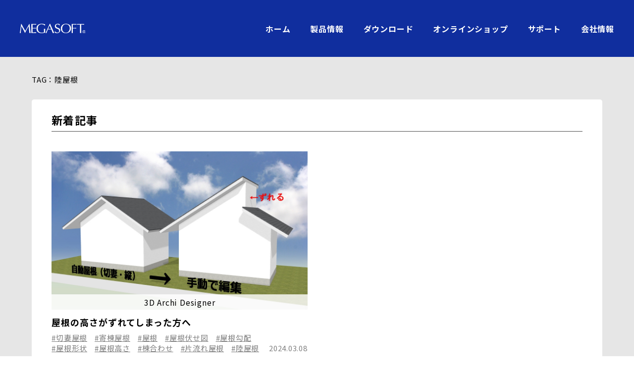

--- FILE ---
content_type: text/html; charset=UTF-8
request_url: https://www.megasoft.co.jp/column_tag/%E9%99%B8%E5%B1%8B%E6%A0%B9/
body_size: 307403
content:

<!doctype html>
<html dir="ltr" lang="ja" prefix="og: https://ogp.me/ns#">
<head prefix="og:http://ogp.me/ns# fb:http://ogp.me/ns/fb# article:http://ogp.me/ns/article#">
  <!-- Google Tag Manager -->
<script>(function(w,d,s,l,i){w[l]=w[l]||[];w[l].push({'gtm.start':
new Date().getTime(),event:'gtm.js'});var f=d.getElementsByTagName(s)[0],
j=d.createElement(s),dl=l!='dataLayer'?'&l='+l:'';j.async=true;j.src=
'https://www.googletagmanager.com/gtm.js?id='+i+dl;f.parentNode.insertBefore(j,f);
})(window,document,'script','dataLayer','GTM-K8HDCGZV');</script>
<!-- End Google Tag Manager -->
  
  
  <!-- Google tag (gtag.js) -->
<script async src="https://www.googletagmanager.com/gtag/js?id=AW-1061871064"></script>
<script>
  window.dataLayer = window.dataLayer || [];
  function gtag(){dataLayer.push(arguments);}
  gtag('js', new Date());

  gtag('config', 'AW-1061871064');
</script>

  <meta name="facebook-domain-verification" content="kn8rgee9omeaui75xxe0iuhex86n18" />

  <meta charset="UTF-8">
  <meta name="viewport" content="width=device-width, initial-scale=1">
  <link rel="profile" href="https://gmpg.org/xfn/11">
  <link rel="preconnect" href="https://fonts.gstatic.com">
	<title>陸屋根 – メガソフト株式会社</title>

		<!-- All in One SEO 4.9.1 - aioseo.com -->
	<meta name="robots" content="max-image-preview:large" />
	<link rel="canonical" href="https://www.megasoft.co.jp/column_tag/%e9%99%b8%e5%b1%8b%e6%a0%b9/" />
	<meta name="generator" content="All in One SEO (AIOSEO) 4.9.1" />
		<script type="application/ld+json" class="aioseo-schema">
			{"@context":"https:\/\/schema.org","@graph":[{"@type":"BreadcrumbList","@id":"https:\/\/www.megasoft.co.jp\/column_tag\/%E9%99%B8%E5%B1%8B%E6%A0%B9\/#breadcrumblist","itemListElement":[{"@type":"ListItem","@id":"https:\/\/www.megasoft.co.jp#listItem","position":1,"name":"Home","item":"https:\/\/www.megasoft.co.jp","nextItem":{"@type":"ListItem","@id":"https:\/\/www.megasoft.co.jp\/column_tag\/%e9%99%b8%e5%b1%8b%e6%a0%b9\/#listItem","name":"\u9678\u5c4b\u6839"}},{"@type":"ListItem","@id":"https:\/\/www.megasoft.co.jp\/column_tag\/%e9%99%b8%e5%b1%8b%e6%a0%b9\/#listItem","position":2,"name":"\u9678\u5c4b\u6839","previousItem":{"@type":"ListItem","@id":"https:\/\/www.megasoft.co.jp#listItem","name":"Home"}}]},{"@type":"CollectionPage","@id":"https:\/\/www.megasoft.co.jp\/column_tag\/%E9%99%B8%E5%B1%8B%E6%A0%B9\/#collectionpage","url":"https:\/\/www.megasoft.co.jp\/column_tag\/%E9%99%B8%E5%B1%8B%E6%A0%B9\/","name":"\u9678\u5c4b\u6839 \u2013 \u30e1\u30ac\u30bd\u30d5\u30c8\u682a\u5f0f\u4f1a\u793e","inLanguage":"ja","isPartOf":{"@id":"https:\/\/www.megasoft.co.jp\/#website"},"breadcrumb":{"@id":"https:\/\/www.megasoft.co.jp\/column_tag\/%E9%99%B8%E5%B1%8B%E6%A0%B9\/#breadcrumblist"}},{"@type":"Organization","@id":"https:\/\/www.megasoft.co.jp\/#organization","name":"\u30e1\u30ac\u30bd\u30d5\u30c8\u682a\u5f0f\u4f1a\u793e","url":"https:\/\/www.megasoft.co.jp\/","logo":{"@type":"ImageObject","url":"https:\/\/www.megasoft.co.jp\/wp\/wp-content\/uploads\/2023\/07\/logo.png","@id":"https:\/\/www.megasoft.co.jp\/column_tag\/%E9%99%B8%E5%B1%8B%E6%A0%B9\/#organizationLogo","width":200,"height":58},"image":{"@id":"https:\/\/www.megasoft.co.jp\/column_tag\/%E9%99%B8%E5%B1%8B%E6%A0%B9\/#organizationLogo"}},{"@type":"WebSite","@id":"https:\/\/www.megasoft.co.jp\/#website","url":"https:\/\/www.megasoft.co.jp\/","name":"\u30e1\u30ac\u30bd\u30d5\u30c8\u682a\u5f0f\u4f1a\u793e","inLanguage":"ja","publisher":{"@id":"https:\/\/www.megasoft.co.jp\/#organization"}}]}
		</script>
		<!-- All in One SEO -->

	    <script>
	        var ajaxurl = "https://www.megasoft.co.jp/wp/wp-admin/admin-ajax.php";
	    </script>
	<link rel="alternate" type="application/rss+xml" title="メガソフト株式会社 &raquo; フィード" href="https://www.megasoft.co.jp/feed/" />
<link rel="alternate" type="application/rss+xml" title="メガソフト株式会社 &raquo; コメントフィード" href="https://www.megasoft.co.jp/comments/feed/" />
<link rel="alternate" type="application/rss+xml" title="メガソフト株式会社 &raquo; 陸屋根 コラムタグ のフィード" href="https://www.megasoft.co.jp/column_tag/%e9%99%b8%e5%b1%8b%e6%a0%b9/feed/" />
		<!-- This site uses the Google Analytics by MonsterInsights plugin v9.11.1 - Using Analytics tracking - https://www.monsterinsights.com/ -->
		<!-- Note: MonsterInsights is not currently configured on this site. The site owner needs to authenticate with Google Analytics in the MonsterInsights settings panel. -->
					<!-- No tracking code set -->
				<!-- / Google Analytics by MonsterInsights -->
		<style id='wp-img-auto-sizes-contain-inline-css'>
img:is([sizes=auto i],[sizes^="auto," i]){contain-intrinsic-size:3000px 1500px}
/*# sourceURL=wp-img-auto-sizes-contain-inline-css */
</style>
<style id='wp-emoji-styles-inline-css'>

	img.wp-smiley, img.emoji {
		display: inline !important;
		border: none !important;
		box-shadow: none !important;
		height: 1em !important;
		width: 1em !important;
		margin: 0 0.07em !important;
		vertical-align: -0.1em !important;
		background: none !important;
		padding: 0 !important;
	}
/*# sourceURL=wp-emoji-styles-inline-css */
</style>
<style id='wp-block-library-inline-css'>
:root{--wp-block-synced-color:#7a00df;--wp-block-synced-color--rgb:122,0,223;--wp-bound-block-color:var(--wp-block-synced-color);--wp-editor-canvas-background:#ddd;--wp-admin-theme-color:#007cba;--wp-admin-theme-color--rgb:0,124,186;--wp-admin-theme-color-darker-10:#006ba1;--wp-admin-theme-color-darker-10--rgb:0,107,160.5;--wp-admin-theme-color-darker-20:#005a87;--wp-admin-theme-color-darker-20--rgb:0,90,135;--wp-admin-border-width-focus:2px}@media (min-resolution:192dpi){:root{--wp-admin-border-width-focus:1.5px}}.wp-element-button{cursor:pointer}:root .has-very-light-gray-background-color{background-color:#eee}:root .has-very-dark-gray-background-color{background-color:#313131}:root .has-very-light-gray-color{color:#eee}:root .has-very-dark-gray-color{color:#313131}:root .has-vivid-green-cyan-to-vivid-cyan-blue-gradient-background{background:linear-gradient(135deg,#00d084,#0693e3)}:root .has-purple-crush-gradient-background{background:linear-gradient(135deg,#34e2e4,#4721fb 50%,#ab1dfe)}:root .has-hazy-dawn-gradient-background{background:linear-gradient(135deg,#faaca8,#dad0ec)}:root .has-subdued-olive-gradient-background{background:linear-gradient(135deg,#fafae1,#67a671)}:root .has-atomic-cream-gradient-background{background:linear-gradient(135deg,#fdd79a,#004a59)}:root .has-nightshade-gradient-background{background:linear-gradient(135deg,#330968,#31cdcf)}:root .has-midnight-gradient-background{background:linear-gradient(135deg,#020381,#2874fc)}:root{--wp--preset--font-size--normal:16px;--wp--preset--font-size--huge:42px}.has-regular-font-size{font-size:1em}.has-larger-font-size{font-size:2.625em}.has-normal-font-size{font-size:var(--wp--preset--font-size--normal)}.has-huge-font-size{font-size:var(--wp--preset--font-size--huge)}.has-text-align-center{text-align:center}.has-text-align-left{text-align:left}.has-text-align-right{text-align:right}.has-fit-text{white-space:nowrap!important}#end-resizable-editor-section{display:none}.aligncenter{clear:both}.items-justified-left{justify-content:flex-start}.items-justified-center{justify-content:center}.items-justified-right{justify-content:flex-end}.items-justified-space-between{justify-content:space-between}.screen-reader-text{border:0;clip-path:inset(50%);height:1px;margin:-1px;overflow:hidden;padding:0;position:absolute;width:1px;word-wrap:normal!important}.screen-reader-text:focus{background-color:#ddd;clip-path:none;color:#444;display:block;font-size:1em;height:auto;left:5px;line-height:normal;padding:15px 23px 14px;text-decoration:none;top:5px;width:auto;z-index:100000}html :where(.has-border-color){border-style:solid}html :where([style*=border-top-color]){border-top-style:solid}html :where([style*=border-right-color]){border-right-style:solid}html :where([style*=border-bottom-color]){border-bottom-style:solid}html :where([style*=border-left-color]){border-left-style:solid}html :where([style*=border-width]){border-style:solid}html :where([style*=border-top-width]){border-top-style:solid}html :where([style*=border-right-width]){border-right-style:solid}html :where([style*=border-bottom-width]){border-bottom-style:solid}html :where([style*=border-left-width]){border-left-style:solid}html :where(img[class*=wp-image-]){height:auto;max-width:100%}:where(figure){margin:0 0 1em}html :where(.is-position-sticky){--wp-admin--admin-bar--position-offset:var(--wp-admin--admin-bar--height,0px)}@media screen and (max-width:600px){html :where(.is-position-sticky){--wp-admin--admin-bar--position-offset:0px}}

/*# sourceURL=wp-block-library-inline-css */
</style><style id='global-styles-inline-css'>
:root{--wp--preset--aspect-ratio--square: 1;--wp--preset--aspect-ratio--4-3: 4/3;--wp--preset--aspect-ratio--3-4: 3/4;--wp--preset--aspect-ratio--3-2: 3/2;--wp--preset--aspect-ratio--2-3: 2/3;--wp--preset--aspect-ratio--16-9: 16/9;--wp--preset--aspect-ratio--9-16: 9/16;--wp--preset--color--black: #000000;--wp--preset--color--cyan-bluish-gray: #abb8c3;--wp--preset--color--white: #ffffff;--wp--preset--color--pale-pink: #f78da7;--wp--preset--color--vivid-red: #cf2e2e;--wp--preset--color--luminous-vivid-orange: #ff6900;--wp--preset--color--luminous-vivid-amber: #fcb900;--wp--preset--color--light-green-cyan: #7bdcb5;--wp--preset--color--vivid-green-cyan: #00d084;--wp--preset--color--pale-cyan-blue: #8ed1fc;--wp--preset--color--vivid-cyan-blue: #0693e3;--wp--preset--color--vivid-purple: #9b51e0;--wp--preset--gradient--vivid-cyan-blue-to-vivid-purple: linear-gradient(135deg,rgb(6,147,227) 0%,rgb(155,81,224) 100%);--wp--preset--gradient--light-green-cyan-to-vivid-green-cyan: linear-gradient(135deg,rgb(122,220,180) 0%,rgb(0,208,130) 100%);--wp--preset--gradient--luminous-vivid-amber-to-luminous-vivid-orange: linear-gradient(135deg,rgb(252,185,0) 0%,rgb(255,105,0) 100%);--wp--preset--gradient--luminous-vivid-orange-to-vivid-red: linear-gradient(135deg,rgb(255,105,0) 0%,rgb(207,46,46) 100%);--wp--preset--gradient--very-light-gray-to-cyan-bluish-gray: linear-gradient(135deg,rgb(238,238,238) 0%,rgb(169,184,195) 100%);--wp--preset--gradient--cool-to-warm-spectrum: linear-gradient(135deg,rgb(74,234,220) 0%,rgb(151,120,209) 20%,rgb(207,42,186) 40%,rgb(238,44,130) 60%,rgb(251,105,98) 80%,rgb(254,248,76) 100%);--wp--preset--gradient--blush-light-purple: linear-gradient(135deg,rgb(255,206,236) 0%,rgb(152,150,240) 100%);--wp--preset--gradient--blush-bordeaux: linear-gradient(135deg,rgb(254,205,165) 0%,rgb(254,45,45) 50%,rgb(107,0,62) 100%);--wp--preset--gradient--luminous-dusk: linear-gradient(135deg,rgb(255,203,112) 0%,rgb(199,81,192) 50%,rgb(65,88,208) 100%);--wp--preset--gradient--pale-ocean: linear-gradient(135deg,rgb(255,245,203) 0%,rgb(182,227,212) 50%,rgb(51,167,181) 100%);--wp--preset--gradient--electric-grass: linear-gradient(135deg,rgb(202,248,128) 0%,rgb(113,206,126) 100%);--wp--preset--gradient--midnight: linear-gradient(135deg,rgb(2,3,129) 0%,rgb(40,116,252) 100%);--wp--preset--font-size--small: 13px;--wp--preset--font-size--medium: 20px;--wp--preset--font-size--large: 36px;--wp--preset--font-size--x-large: 42px;--wp--preset--spacing--20: 0.44rem;--wp--preset--spacing--30: 0.67rem;--wp--preset--spacing--40: 1rem;--wp--preset--spacing--50: 1.5rem;--wp--preset--spacing--60: 2.25rem;--wp--preset--spacing--70: 3.38rem;--wp--preset--spacing--80: 5.06rem;--wp--preset--shadow--natural: 6px 6px 9px rgba(0, 0, 0, 0.2);--wp--preset--shadow--deep: 12px 12px 50px rgba(0, 0, 0, 0.4);--wp--preset--shadow--sharp: 6px 6px 0px rgba(0, 0, 0, 0.2);--wp--preset--shadow--outlined: 6px 6px 0px -3px rgb(255, 255, 255), 6px 6px rgb(0, 0, 0);--wp--preset--shadow--crisp: 6px 6px 0px rgb(0, 0, 0);}:where(.is-layout-flex){gap: 0.5em;}:where(.is-layout-grid){gap: 0.5em;}body .is-layout-flex{display: flex;}.is-layout-flex{flex-wrap: wrap;align-items: center;}.is-layout-flex > :is(*, div){margin: 0;}body .is-layout-grid{display: grid;}.is-layout-grid > :is(*, div){margin: 0;}:where(.wp-block-columns.is-layout-flex){gap: 2em;}:where(.wp-block-columns.is-layout-grid){gap: 2em;}:where(.wp-block-post-template.is-layout-flex){gap: 1.25em;}:where(.wp-block-post-template.is-layout-grid){gap: 1.25em;}.has-black-color{color: var(--wp--preset--color--black) !important;}.has-cyan-bluish-gray-color{color: var(--wp--preset--color--cyan-bluish-gray) !important;}.has-white-color{color: var(--wp--preset--color--white) !important;}.has-pale-pink-color{color: var(--wp--preset--color--pale-pink) !important;}.has-vivid-red-color{color: var(--wp--preset--color--vivid-red) !important;}.has-luminous-vivid-orange-color{color: var(--wp--preset--color--luminous-vivid-orange) !important;}.has-luminous-vivid-amber-color{color: var(--wp--preset--color--luminous-vivid-amber) !important;}.has-light-green-cyan-color{color: var(--wp--preset--color--light-green-cyan) !important;}.has-vivid-green-cyan-color{color: var(--wp--preset--color--vivid-green-cyan) !important;}.has-pale-cyan-blue-color{color: var(--wp--preset--color--pale-cyan-blue) !important;}.has-vivid-cyan-blue-color{color: var(--wp--preset--color--vivid-cyan-blue) !important;}.has-vivid-purple-color{color: var(--wp--preset--color--vivid-purple) !important;}.has-black-background-color{background-color: var(--wp--preset--color--black) !important;}.has-cyan-bluish-gray-background-color{background-color: var(--wp--preset--color--cyan-bluish-gray) !important;}.has-white-background-color{background-color: var(--wp--preset--color--white) !important;}.has-pale-pink-background-color{background-color: var(--wp--preset--color--pale-pink) !important;}.has-vivid-red-background-color{background-color: var(--wp--preset--color--vivid-red) !important;}.has-luminous-vivid-orange-background-color{background-color: var(--wp--preset--color--luminous-vivid-orange) !important;}.has-luminous-vivid-amber-background-color{background-color: var(--wp--preset--color--luminous-vivid-amber) !important;}.has-light-green-cyan-background-color{background-color: var(--wp--preset--color--light-green-cyan) !important;}.has-vivid-green-cyan-background-color{background-color: var(--wp--preset--color--vivid-green-cyan) !important;}.has-pale-cyan-blue-background-color{background-color: var(--wp--preset--color--pale-cyan-blue) !important;}.has-vivid-cyan-blue-background-color{background-color: var(--wp--preset--color--vivid-cyan-blue) !important;}.has-vivid-purple-background-color{background-color: var(--wp--preset--color--vivid-purple) !important;}.has-black-border-color{border-color: var(--wp--preset--color--black) !important;}.has-cyan-bluish-gray-border-color{border-color: var(--wp--preset--color--cyan-bluish-gray) !important;}.has-white-border-color{border-color: var(--wp--preset--color--white) !important;}.has-pale-pink-border-color{border-color: var(--wp--preset--color--pale-pink) !important;}.has-vivid-red-border-color{border-color: var(--wp--preset--color--vivid-red) !important;}.has-luminous-vivid-orange-border-color{border-color: var(--wp--preset--color--luminous-vivid-orange) !important;}.has-luminous-vivid-amber-border-color{border-color: var(--wp--preset--color--luminous-vivid-amber) !important;}.has-light-green-cyan-border-color{border-color: var(--wp--preset--color--light-green-cyan) !important;}.has-vivid-green-cyan-border-color{border-color: var(--wp--preset--color--vivid-green-cyan) !important;}.has-pale-cyan-blue-border-color{border-color: var(--wp--preset--color--pale-cyan-blue) !important;}.has-vivid-cyan-blue-border-color{border-color: var(--wp--preset--color--vivid-cyan-blue) !important;}.has-vivid-purple-border-color{border-color: var(--wp--preset--color--vivid-purple) !important;}.has-vivid-cyan-blue-to-vivid-purple-gradient-background{background: var(--wp--preset--gradient--vivid-cyan-blue-to-vivid-purple) !important;}.has-light-green-cyan-to-vivid-green-cyan-gradient-background{background: var(--wp--preset--gradient--light-green-cyan-to-vivid-green-cyan) !important;}.has-luminous-vivid-amber-to-luminous-vivid-orange-gradient-background{background: var(--wp--preset--gradient--luminous-vivid-amber-to-luminous-vivid-orange) !important;}.has-luminous-vivid-orange-to-vivid-red-gradient-background{background: var(--wp--preset--gradient--luminous-vivid-orange-to-vivid-red) !important;}.has-very-light-gray-to-cyan-bluish-gray-gradient-background{background: var(--wp--preset--gradient--very-light-gray-to-cyan-bluish-gray) !important;}.has-cool-to-warm-spectrum-gradient-background{background: var(--wp--preset--gradient--cool-to-warm-spectrum) !important;}.has-blush-light-purple-gradient-background{background: var(--wp--preset--gradient--blush-light-purple) !important;}.has-blush-bordeaux-gradient-background{background: var(--wp--preset--gradient--blush-bordeaux) !important;}.has-luminous-dusk-gradient-background{background: var(--wp--preset--gradient--luminous-dusk) !important;}.has-pale-ocean-gradient-background{background: var(--wp--preset--gradient--pale-ocean) !important;}.has-electric-grass-gradient-background{background: var(--wp--preset--gradient--electric-grass) !important;}.has-midnight-gradient-background{background: var(--wp--preset--gradient--midnight) !important;}.has-small-font-size{font-size: var(--wp--preset--font-size--small) !important;}.has-medium-font-size{font-size: var(--wp--preset--font-size--medium) !important;}.has-large-font-size{font-size: var(--wp--preset--font-size--large) !important;}.has-x-large-font-size{font-size: var(--wp--preset--font-size--x-large) !important;}
/*# sourceURL=global-styles-inline-css */
</style>

<link rel='stylesheet' id='contact-form-7-css' href='https://www.megasoft.co.jp/wp/wp-content/plugins/contact-form-7/includes/css/styles.css?ver=6.1.3' media='all' />
<link rel='stylesheet' id='cf7msm_styles-css' href='https://www.megasoft.co.jp/wp/wp-content/plugins/contact-form-7-multi-step-module/resources/cf7msm.css?ver=4.5' media='all' />
<link rel='stylesheet' id='megasoft-style-css' href='https://www.megasoft.co.jp/wp/wp-content/themes/megasoft/style.css?ver=1.0.0' media='all' />
<link rel='stylesheet' id='font-css' href='https://fonts.googleapis.com/css2?family=Noto+Sans+JP%3Awght%40400%3B500%3B700&#038;display=swap&#038;ver=6.9' media='all' />
<link rel='stylesheet' id='icon-css' href='//cdnjs.cloudflare.com/ajax/libs/font-awesome/6.5.2/css/all.min.css?ver=6.5.2' media='all' />
<link rel='stylesheet' id='reset-css' href='https://www.megasoft.co.jp/wp/wp-content/themes/megasoft/assets/css/style_reset.css?ver=6.9' media='all' />
<link rel='stylesheet' id='base-css' href='https://www.megasoft.co.jp/wp/wp-content/themes/megasoft/assets/css/base.css?ver=6.9' media='all' />
<link rel='stylesheet' id='top-css' href='https://www.megasoft.co.jp/wp/wp-content/themes/megasoft/assets/css/top.css?ver=20230804' media='all' />
<link rel='stylesheet' id='column-css' href='https://www.megasoft.co.jp/wp/wp-content/themes/megasoft/assets/css/column.css?ver=6.9' media='all' />
<link rel='stylesheet' id='column_tag-css' href='https://www.megasoft.co.jp/wp/wp-content/themes/megasoft/assets/css/column_tag.css?ver=6.9' media='all' />
<link rel='stylesheet' id='wp-pagenavi-css' href='https://www.megasoft.co.jp/wp/wp-content/plugins/wp-pagenavi/pagenavi-css.css?ver=2.70' media='all' />
<link rel='stylesheet' id='yesno_style-css' href='https://www.megasoft.co.jp/wp/wp-content/plugins/yesno/css/style.css?ver=1.0.12' media='all' />
<script defer src="https://ajax.googleapis.com/ajax/libs/jquery/3.6.1/jquery.min.js?ver=6.9" id="jquery-js"></script>
<script defer src="https://www.megasoft.co.jp/wp/wp-content/themes/megasoft/assets/js/base.js?ver=6.9" id="base-js"></script>
<link rel="https://api.w.org/" href="https://www.megasoft.co.jp/wp-json/" /><link rel="alternate" title="JSON" type="application/json" href="https://www.megasoft.co.jp/wp-json/wp/v2/column_tag/260" /><link rel="EditURI" type="application/rsd+xml" title="RSD" href="https://www.megasoft.co.jp/wp/xmlrpc.php?rsd" />
<meta name="generator" content="WordPress 6.9" />
</head>

<body class="archive tax-column_tag term-260 wp-custom-logo wp-theme-megasoft hfeed">
<!-- Google Tag Manager (noscript) -->
<noscript><iframe src="https://www.googletagmanager.com/ns.html?id=GTM-K8HDCGZV"
height="0" width="0" style="display:none;visibility:hidden"></iframe></noscript>
<!-- End Google Tag Manager (noscript) -->
  
  
<div id="page" class="site">
  <header id="main_header">
        <h1 class="h_logo">
            <a href="https://www.megasoft.co.jp/">
        <img src="https://www.megasoft.co.jp/wp/wp-content/themes/megasoft/assets/img/h_logo.svg" alt="MEGASOFT">
      </a>
          </h1>
    <a class="h_nav_btn sp">
      <span></span>
    </a>
    <ul class="header_nav">
            <li class="home ">
        <a href="https://www.megasoft.co.jp/" class="no_mega">ホーム</a>
      </li>
            <li class="product ">
        <a href="https://www.megasoft.co.jp/products/" class="mega_btn">製品情報</a>
        <div class="mega_cont product_mega">
      <div class="inner">
                <p class="mega_cont_tit"><a href="https://www.megasoft.co.jp/products/"><span>製品情報</span><span>トップ</span></a></p>
                <div class="mega_list_wrap">
                    <ul class="mega_list">
                        <li><a href="https://www.megasoft.co.jp/products/license.html">追加ライセンス</a></li>
                        <li><a href="https://www.megasoft.co.jp/school/">学校・教育機関・学生</a></li>
                        <li><a href="https://www.megasoft.co.jp/business/">企業･法人向けソリューション</a></li>
                        <li><a href="https://www.megasoft.co.jp/products/old.html">販売終了製品について</a></li>
                      </ul>
        </div>
              </div>
    </div>
      </li>
            <li class="download ">
        <a href="https://www.megasoft.co.jp/download/" class="mega_btn">ダウンロード</a>
        <div class="mega_cont download_mega">
      <div class="inner">
                <p class="mega_cont_tit"><a href="https://www.megasoft.co.jp/download/"><span>ダウンロード</span><span>トップ</span></a></p>
                <div class="mega_list_wrap">
                    <p class="mega_list_tit pc">体験版・カタログなど</p>
                    <ul class="mega_list">
                        <li><a href="https://www.megasoft.co.jp/download/try.html">体験版</a></li>
                        <li><a href="https://www.megasoft.co.jp/mobileapps/">モバイルアプリ</a></li>
                        <li><a href="https://www.megasoft.co.jp/download/catalog.html">カタログPDF</a></li>
                        <li><a href="https://www.megasoft.co.jp/download/pacimg.html">製品パッケージ画像</a></li>
                        <li><a href="https://www.megasoft.co.jp/support/update.html">アップデートファイル</a></li>
                      </ul>
        </div>
                <div class="mega_list_wrap">
                    <p class="mega_list_tit pc">ダウンロードコンテンツ</p>
                    <ul class="mega_list">
                        <li><a href="http://dc.megasoft.co.jp/">データセンター</a></li>
                        <li><a href="https://www.megasoft.co.jp/3dod/download/">３Ｄオフィスデザイナー用</a></li>
                        <li><a href="	https://www.megasoft.co.jp/cgi-bin/parts_download/pcheck.pl?type=2&mode=index">厨房プランナー／<br>飲食店プランナー用</a></li>
                        <li><a href="https://www.megasoft.co.jp/cgi-bin/parts_download/pcheck.pl?type=11&mode=index&key=">3D医療施設プランナー用</a></li>
                      </ul>
        </div>
                <div class="mega_list_wrap">
                    <p class="mega_list_tit pc">製品収録コンテンツ</p>
                    <ul class="mega_list">
                        <li><a href="https://www.megasoft.co.jp/fudousan/sample/">不動産チラシ テンプレート</a></li>
                        <li><a href="https://www.megasoft.co.jp/fudousan/madori/">不動産チラシ 間取り図</a></li>
                        <li><a href="https://www.megasoft.co.jp/starfax/download/">FAX送付状テンプレート</a></li>
                        <li><a href="https://www.megasoft.co.jp/starfax/download/index.php">ビジネステンプレート</a></li>
                        <li><a href="https://kenpro-download.jp/">建プロダウンロード</a></li>
                      </ul>
        </div>
                <div class="mega_list_wrap">
                    <p class="mega_list_tit pc">無料素材</p>
                    <ul class="mega_list">
                        <li><a href="https://www.megasoft.co.jp/3d/drawingsymbols/">図面記号</a></li>
                        <li><a href="https://www.megasoft.co.jp/3d/seatdownload/">現調シート</a></li>
                      </ul>
        </div>
              </div>
    </div>
      </li>
            <li class="online ">
        <a href="https://ec.megasoft.co.jp/" class="no_mega">オンラインショップ</a>
      </li>
            <li class="support ">
        <a href="https://www.megasoft.co.jp/support/" class="mega_btn">サポート</a>
        <div class="mega_cont support_mega">
      <div class="inner">
                <p class="mega_cont_tit"><a href="https://www.megasoft.co.jp/support/"><span>サポート</span><span>トップ</span></a></p>
                <div class="mega_list_wrap">
                    <p class="mega_list_tit pc">製品別サポート</p>
                    <ul class="mega_list">
                        <li><a href="https://www.megasoft.co.jp/support/update.html">アップデートファイル</a></li>
                        <li><a href="https://www.megasoft.co.jp/support/fin.html">サポート終了製品一覧</a></li>
                        <li><a href="https://www.megasoft.co.jp/support/os.html">OS対応状況</a></li>
                        <li><a href="https://www.megasoft.co.jp/support/policy/">サポートサービス規定</a></li>
                      </ul>
        </div>
                <div class="mega_list_wrap">
                    <p class="mega_list_tit pc">関連ページ</p>
                    <ul class="mega_list">
                        <li><a href="https://www.megasoft.co.jp/entry/">ユーザー登録</a></li>
                        <li><a href="https://www.megasoft.co.jp/usability/quality.html">動作保証制度</a></li>
                        <li><a href="https://www.megasoft.co.jp/activation/">ライセンス認証</a></li>
                        <li><a href="https://www.megasoft.co.jp/activation/qa.html">ライセンス認証のよくあるご質問</a></li>
                      </ul>
        </div>
              </div>
    </div>
      </li>
            <li class="company ">
        <a href="https://www.megasoft.co.jp/company/" class="mega_btn">会社情報</a>
        <div class="mega_cont company_mega">
      <div class="inner">
                <p class="mega_cont_tit"><a href="https://www.megasoft.co.jp/company/"><span>会社情報</span><span>トップ</span></a></p>
                <div class="mega_list_wrap">
                    <p class="mega_list_tit pc">会社情報</p>
                    <ul class="mega_list">
                        <li><a href="https://www.megasoft.co.jp/company/#message">代表メッセージ</a></li>
                        <li><a href="https://www.megasoft.co.jp/company/#usability">ユーザビリティ企業宣言</a></li>
                        <li><a href="https://www.megasoft.co.jp/company/#profile">会社概要</a></li>
                        <li><a href="https://www.megasoft.co.jp/company/enkaku/">沿革</a></li>
                        <li><a href="https://www.megasoft.co.jp/company/#group">グループ企業</a></li>
                        <li><a href="https://www.megasoft.co.jp/company/activity/">罹災ユーザー様への代替品提供</a></li>
                      </ul>
        </div>
                <div class="mega_list_wrap">
                    <p class="mega_list_tit pc">関連ページ</p>
                    <ul class="mega_list">
                        <li><a href="https://www.megasoft.co.jp/company/publish/">ニュースリリース・お知らせ</a></li>
                        <li><a href="https://www.megasoft.co.jp/recruit/">採用情報</a></li>
                      </ul>
        </div>
              </div>
    </div>
      </li>
          </ul>
  </header><!-- #masthead -->
  <main id="primary" class="site-main">
  <article id="main" class="column_page">
    <div id="wrapper" class="column_wrapper column_arch">
            <ul class="pankuzu">
        <li>TAG：陸屋根</a></li>
      </ul>
        <div class="arch_area">
            <section id="new_column" class="arch_cont">
          <h3 class="arch_tit">新着記事</h3>
          <ul class="column_list">
            <li class="column_list_item">
  <figure class="post_thum">
    <a href="https://www.megasoft.co.jp/column/yanetotonou/">
      <img width="1053" height="652" src="https://www.megasoft.co.jp/wp/wp-content/uploads/2024/03/zureru.jpg" class="attachment-full size-full wp-post-image" alt="屋根の高さがずれてしまった方へ" decoding="async" fetchpriority="high" srcset="https://www.megasoft.co.jp/wp/wp-content/uploads/2024/03/zureru.jpg 1053w, https://www.megasoft.co.jp/wp/wp-content/uploads/2024/03/zureru-300x186.jpg 300w, https://www.megasoft.co.jp/wp/wp-content/uploads/2024/03/zureru-1024x634.jpg 1024w, https://www.megasoft.co.jp/wp/wp-content/uploads/2024/03/zureru-768x476.jpg 768w, https://www.megasoft.co.jp/wp/wp-content/uploads/2024/03/zureru-680x421.jpg 680w, https://www.megasoft.co.jp/wp/wp-content/uploads/2024/03/zureru-184x114.jpg 184w, https://www.megasoft.co.jp/wp/wp-content/uploads/2024/03/zureru-155x96.jpg 155w, https://www.megasoft.co.jp/wp/wp-content/uploads/2024/03/zureru-258x160.jpg 258w, https://www.megasoft.co.jp/wp/wp-content/uploads/2024/03/zureru-256x159.jpg 256w, https://www.megasoft.co.jp/wp/wp-content/uploads/2024/03/zureru-856x530.jpg 856w, https://www.megasoft.co.jp/wp/wp-content/uploads/2024/03/zureru-194x120.jpg 194w, https://www.megasoft.co.jp/wp/wp-content/uploads/2024/03/zureru-352x218.jpg 352w, https://www.megasoft.co.jp/wp/wp-content/uploads/2024/03/zureru-760x471.jpg 760w, https://www.megasoft.co.jp/wp/wp-content/uploads/2024/03/zureru-284x176.jpg 284w, https://www.megasoft.co.jp/wp/wp-content/uploads/2024/03/zureru-520x322.jpg 520w, https://www.megasoft.co.jp/wp/wp-content/uploads/2024/03/zureru-700x433.jpg 700w, https://www.megasoft.co.jp/wp/wp-content/uploads/2024/03/zureru-450x279.jpg 450w, https://www.megasoft.co.jp/wp/wp-content/uploads/2024/03/zureru-660x409.jpg 660w" sizes="(max-width: 1053px) 100vw, 1053px" />    </a>
        <figcaption><a href="https://www.megasoft.co.jp/prodact_pro/3d-archi-designer/">3D Archi Designer</a></figcaption>
      </figure>
  <div class="txt_area">
    <p class="post_tit"><a href="https://www.megasoft.co.jp/column/yanetotonou/">屋根の高さがずれてしまった方へ</a></p>
    <div class="item_option">
            <ul class="column_tag_list">
                <li><a href="https://www.megasoft.co.jp/column_tag/%e5%88%87%e5%a6%bb%e5%b1%8b%e6%a0%b9/">#切妻屋根</a></li>
                <li><a href="https://www.megasoft.co.jp/column_tag/%e5%af%84%e6%a3%9f%e5%b1%8b%e6%a0%b9/">#寄棟屋根</a></li>
                <li><a href="https://www.megasoft.co.jp/column_tag/%e5%b1%8b%e6%a0%b9/">#屋根</a></li>
                <li><a href="https://www.megasoft.co.jp/column_tag/%e5%b1%8b%e6%a0%b9%e4%bc%8f%e3%81%9b%e5%9b%b3/">#屋根伏せ図</a></li>
                <li><a href="https://www.megasoft.co.jp/column_tag/%e5%b1%8b%e6%a0%b9%e5%8b%be%e9%85%8d/">#屋根勾配</a></li>
                <li><a href="https://www.megasoft.co.jp/column_tag/%e5%b1%8b%e6%a0%b9%e5%bd%a2%e7%8a%b6/">#屋根形状</a></li>
                <li><a href="https://www.megasoft.co.jp/column_tag/%e5%b1%8b%e6%a0%b9%e9%ab%98%e3%81%95/">#屋根高さ</a></li>
                <li><a href="https://www.megasoft.co.jp/column_tag/%e6%a3%9f%e5%90%88%e3%82%8f%e3%81%9b/">#棟合わせ</a></li>
                <li><a href="https://www.megasoft.co.jp/column_tag/%e7%89%87%e6%b5%81%e3%82%8c%e5%b1%8b%e6%a0%b9/">#片流れ屋根</a></li>
                <li><a href="https://www.megasoft.co.jp/column_tag/%e9%99%b8%e5%b1%8b%e6%a0%b9/">#陸屋根</a></li>
              </ul>
            <p class="date">2024.03.08</p>
    </div>
  </div>
</li>
          </ul>
        </section>
            
    <section id="tags_cont" class="arch_cont">
          <h3 class="arch_tit">検索されているキーワード</h3>
          
                    <ul class="Tags_list">
                    <li><a href="https://www.megasoft.co.jp/column_tag/3d%e3%83%87%e3%82%b6%e3%82%a4%e3%83%8a%e3%83%bc%e3%82%b7%e3%83%aa%e3%83%bc%e3%82%ba/">#3Dデザイナーシリーズ</a></li>
                     <li><a href="https://www.megasoft.co.jp/column_tag/%e6%96%b0%e7%9d%80%e3%83%91%e3%83%bc%e3%83%84%e4%bd%bf%e3%81%a3%e3%81%a6%e3%81%bf%e3%81%9f/">#新着パーツ使ってみた</a></li>
                     <li><a href="https://www.megasoft.co.jp/column_tag/3d%e3%82%aa%e3%83%96%e3%82%b8%e3%82%a7%e3%82%af%e3%83%88/">#3Dオブジェクト</a></li>
                     <li><a href="https://www.megasoft.co.jp/column_tag/3d%e3%83%91%e3%83%bc%e3%82%b9/">#3Dパース</a></li>
                     <li><a href="https://www.megasoft.co.jp/column_tag/3d%e3%82%a2%e3%83%bc%e3%82%ad%e3%83%87%e3%82%b6%e3%82%a4%e3%83%8a%e3%83%bc/">#3Dアーキデザイナー</a></li>
                     <li><a href="https://www.megasoft.co.jp/column_tag/%e3%83%87%e3%83%bc%e3%82%bf%e3%82%bb%e3%83%b3%e3%82%bf%e3%83%bc/">#データセンター</a></li>
                     <li><a href="https://www.megasoft.co.jp/column_tag/3d%e3%83%9e%e3%82%a4%e3%83%9b%e3%83%bc%e3%83%a0%e3%83%87%e3%82%b6%e3%82%a4%e3%83%8a%e3%83%bc/">#3Dマイホームデザイナー</a></li>
                     <li><a href="https://www.megasoft.co.jp/column_tag/%e3%82%a4%e3%83%b3%e3%83%86%e3%83%aa%e3%82%a2%e3%83%91%e3%83%bc%e3%82%b9/">#インテリアパース</a></li>
                     <li><a href="https://www.megasoft.co.jp/column_tag/pro10ex_%e6%a9%9f%e8%83%bd%e7%b4%b9%e4%bb%8b/">#PRO10EX_機能紹介</a></li>
                     <li><a href="https://www.megasoft.co.jp/column_tag/%e3%82%a4%e3%83%b3%e3%83%86%e3%83%aa%e3%82%a2/">#インテリア</a></li>
                     <li><a href="https://www.megasoft.co.jp/column_tag/3d%e3%83%a2%e3%83%87%e3%83%ab/">#3Dモデル</a></li>
                     <li><a href="https://www.megasoft.co.jp/column_tag/3d%e3%82%a2%e3%83%bc%e3%82%ad%e3%83%87%e3%82%b6%e3%82%a4%e3%83%8a%e3%83%bc_%e6%a9%9f%e8%83%bd%e7%b4%b9%e4%bb%8b/">#3Dアーキデザイナー_機能紹介</a></li>
                     <li><a href="https://www.megasoft.co.jp/column_tag/%e6%a9%9f%e8%83%bd%e7%b4%b9%e4%bb%8b/">#機能紹介</a></li>
                     <li><a href="https://www.megasoft.co.jp/column_tag/the%e7%aa%81%e7%a0%b4%e3%83%95%e3%82%a1%e3%82%a4%e3%83%ab/">#THE突破ファイル</a></li>
                     <li><a href="https://www.megasoft.co.jp/column_tag/%e3%83%86%e3%82%af%e3%82%b9%e3%83%81%e3%83%a3/">#テクスチャ</a></li>
                     <li><a href="https://www.megasoft.co.jp/column_tag/3d%e3%83%9e%e3%82%a4%e3%83%9b%e3%83%bc%e3%83%a0%e3%83%87%e3%82%b6%e3%82%a4%e3%83%8a%e3%83%bcpro10ex/">#3DマイホームデザイナーPRO10EX</a></li>
                     <li><a href="https://www.megasoft.co.jp/column_tag/3d%e3%83%9e%e3%82%a4%e3%83%9b%e3%83%bc%e3%83%a0%e3%83%87%e3%82%b6%e3%82%a4%e3%83%8a%e3%83%bcpro10/">#3DマイホームデザイナーPRO10</a></li>
                     <li><a href="https://www.megasoft.co.jp/column_tag/%e3%82%88%e3%81%8f%e3%81%82%e3%82%8b%e3%81%94%e8%b3%aa%e5%95%8f/">#よくあるご質問</a></li>
                     <li><a href="https://www.megasoft.co.jp/column_tag/%e5%8b%be%e9%85%8d%e5%a4%a9%e4%ba%95/">#勾配天井</a></li>
                     <li><a href="https://www.megasoft.co.jp/column_tag/%e3%83%ac%e3%83%b3%e3%83%80%e3%83%aa%e3%83%b3%e3%82%b0/">#レンダリング</a></li>
                     <li><a href="https://www.megasoft.co.jp/column_tag/3d%e3%82%a4%e3%83%b3%e3%83%86%e3%83%aa%e3%82%a2%e3%83%87%e3%82%b6%e3%82%a4%e3%83%8a%e3%83%bcneo10/">#3DインテリアデザイナーNEO10</a></li>
                     <li><a href="https://www.megasoft.co.jp/column_tag/%e3%82%bd%e3%83%95%e3%82%a1/">#ソファ</a></li>
                     <li><a href="https://www.megasoft.co.jp/column_tag/%e3%82%a6%e3%82%a9%e3%83%bc%e3%82%af%e3%82%b9%e3%83%ab%e3%83%bc/">#ウォークスルー</a></li>
                     <li><a href="https://www.megasoft.co.jp/column_tag/%e3%83%aa%e3%82%af%e3%82%b7%e3%83%ab/">#リクシル</a></li>
                     <li><a href="https://www.megasoft.co.jp/column_tag/%e7%89%b9%e5%be%b4/">#特徴</a></li>
                     <li><a href="https://www.megasoft.co.jp/column_tag/cad%e3%83%87%e3%83%bc%e3%82%bf/">#CADデータ</a></li>
                     <li><a href="https://www.megasoft.co.jp/column_tag/%e9%ab%98%e7%94%bb%e8%b3%aa%e3%83%91%e3%83%bc%e3%82%b9/">#高画質パース</a></li>
                     <li><a href="https://www.megasoft.co.jp/column_tag/%e6%95%b7%e5%9c%b0/">#敷地</a></li>
                     <li><a href="https://www.megasoft.co.jp/column_tag/%e3%83%90%e3%83%bc%e3%82%b8%e3%83%a7%e3%83%b3%e3%82%a2%e3%83%83%e3%83%97/">#バージョンアップ</a></li>
                     <li><a href="https://www.megasoft.co.jp/column_tag/%e3%83%81%e3%82%a7%e3%82%a2/">#チェア</a></li>
                     <li><a href="https://www.megasoft.co.jp/column_tag/%e9%96%93%e5%8f%96%e3%82%8a/">#間取り</a></li>
                     <li><a href="https://www.megasoft.co.jp/column_tag/%e3%83%87%e3%83%bc%e3%82%bf%e3%82%bb%e3%83%b3%e3%82%bf%e3%83%bc%e4%b8%ad%e3%81%ae%e4%ba%ba/">#データセンター中の人</a></li>
                     <li><a href="https://www.megasoft.co.jp/column_tag/vr%e3%81%a3%e3%81%bd%e3%81%84/">#VRっぽい</a></li>
                     <li><a href="https://www.megasoft.co.jp/column_tag/360%e5%ba%a6%e3%83%91%e3%83%8e%e3%83%a9%e3%83%9e/">#360度パノラマ</a></li>
                     <li><a href="https://www.megasoft.co.jp/column_tag/optimage/">#Optimage</a></li>
                     <li><a href="https://www.megasoft.co.jp/column_tag/%e9%96%93%e5%8f%96%e3%82%8a%e5%9b%b3/">#間取り図</a></li>
                     <li><a href="https://www.megasoft.co.jp/column_tag/%e5%a3%81%e7%b4%99/">#壁紙</a></li>
                     <li><a href="https://www.megasoft.co.jp/column_tag/%e9%ab%98%e7%94%bb%e8%b3%aa%e5%8b%95%e7%94%bb/">#高画質動画</a></li>
                     <li><a href="https://www.megasoft.co.jp/column_tag/%e3%83%aa%e3%83%93%e3%83%b3%e3%82%b0/">#リビング</a></li>
                     <li><a href="https://www.megasoft.co.jp/column_tag/%e8%97%a4%e6%a0%84/">#藤栄</a></li>
                     <li><a href="https://www.megasoft.co.jp/column_tag/360/">#360°</a></li>
                     <li><a href="https://www.megasoft.co.jp/column_tag/%e4%bd%8f%e6%b1%9f%e7%b9%94%e7%89%a9/">#住江織物</a></li>
                     <li><a href="https://www.megasoft.co.jp/column_tag/%e3%82%b9%e3%83%9f%e3%83%8e%e3%82%a8/">#スミノエ</a></li>
                     <li><a href="https://www.megasoft.co.jp/column_tag/lixil/">#LIXIL</a></li>
                     <li><a href="https://www.megasoft.co.jp/column_tag/%e3%83%aa%e3%83%95%e3%82%a9%e3%83%bc%e3%83%a0/">#リフォーム</a></li>
                     <li><a href="https://www.megasoft.co.jp/column_tag/%e3%83%91%e3%83%8e%e3%83%a9%e3%83%9e/">#パノラマ</a></li>
                     <li><a href="https://www.megasoft.co.jp/column_tag/%e5%a4%96%e5%a3%81%e6%9d%90/">#外壁材</a></li>
                     <li><a href="https://www.megasoft.co.jp/column_tag/%e3%83%88%e3%82%a4%e3%83%ac/">#トイレ</a></li>
                     <li><a href="https://www.megasoft.co.jp/column_tag/vienna-neu/">#VIENNA neu</a></li>
                     <li><a href="https://www.megasoft.co.jp/column_tag/%e3%82%b1%e3%82%a4%e3%83%9f%e3%83%a5%e3%83%bc/">#ケイミュー</a></li>
                     </ul>
                  </section>
      </div>
    </div>
    <!--test -->
  </article>
</main><!-- #main -->


	<footer id="main_footer">
         <div class="inner">
      <a href="https://www.megasoft.co.jp/" class="f_logo"><img src="https://www.megasoft.co.jp/wp/wp-content/themes/megasoft/assets/img/f_logo.svg" alt="MEGASOFT"></a>
     <a href="https://twitter.com/megasoft_PR?lang=ja" target="_blank" class="tw_btn"><i class="fa-brands fa-x-twitter"></i></a>
      <ul class="sub_nav">
            <li class="event"><a href="https://www.megasoft.co.jp/company/publish/">ニュースリリース・<br class="sp">おしらせ</a></li>
            <li class="recruit"><a href="https://www.megasoft.co.jp/recruit/">採用情報</a></li>
            <li class="contact"><a href="https://www.megasoft.co.jp/info/">お問い合わせ</a></li>
          </ul>
    </div>
    <div class="f_bottom">
    <div class="inner">
      <ul class="f_nav">
                <li class="sitemap"><a href="https://www.megasoft.co.jp/sitemap/">サイトマップ</a></li>
                <li class="privacy"><a href="https://www.megasoft.co.jp/privacy/">プライバシーポリシー</a></li>
                <li class="cpyrigh"><a href="https://www.megasoft.co.jp/privacy/cpyrigh.html">著作権リンクについて</a></li>
              </ul>
      <p class="copyright">©1995-2024 MEGASOFT Inc.</p>
      </div>
    </div>
</footer>
</div><!-- #page -->

<!--footer_common-->
<script type="speculationrules">
{"prefetch":[{"source":"document","where":{"and":[{"href_matches":"/*"},{"not":{"href_matches":["/wp/wp-*.php","/wp/wp-admin/*","/wp/wp-content/uploads/*","/wp/wp-content/*","/wp/wp-content/plugins/*","/wp/wp-content/themes/megasoft/*","/*\\?(.+)"]}},{"not":{"selector_matches":"a[rel~=\"nofollow\"]"}},{"not":{"selector_matches":".no-prefetch, .no-prefetch a"}}]},"eagerness":"conservative"}]}
</script>
        <style>
                    </style>

<script type="module" defer src="https://www.megasoft.co.jp/wp/wp-content/plugins/all-in-one-seo-pack/dist/Lite/assets/table-of-contents.95d0dfce.js?ver=4.9.1" id="aioseo/js/src/vue/standalone/blocks/table-of-contents/frontend.js-js"></script>
<script defer src="https://www.megasoft.co.jp/wp/wp-includes/js/dist/hooks.min.js?ver=dd5603f07f9220ed27f1" id="wp-hooks-js"></script>
<script defer src="https://www.megasoft.co.jp/wp/wp-includes/js/dist/i18n.min.js?ver=c26c3dc7bed366793375" id="wp-i18n-js"></script>
<script id="wp-i18n-js-after">
wp.i18n.setLocaleData( { 'text direction\u0004ltr': [ 'ltr' ] } );
//# sourceURL=wp-i18n-js-after
</script>
<script defer src="https://www.megasoft.co.jp/wp/wp-content/plugins/contact-form-7/includes/swv/js/index.js?ver=6.1.3" id="swv-js"></script>
<script id="contact-form-7-js-translations">
( function( domain, translations ) {
	var localeData = translations.locale_data[ domain ] || translations.locale_data.messages;
	localeData[""].domain = domain;
	wp.i18n.setLocaleData( localeData, domain );
} )( "contact-form-7", {"translation-revision-date":"2025-10-29 09:23:50+0000","generator":"GlotPress\/4.0.3","domain":"messages","locale_data":{"messages":{"":{"domain":"messages","plural-forms":"nplurals=1; plural=0;","lang":"ja_JP"},"This contact form is placed in the wrong place.":["\u3053\u306e\u30b3\u30f3\u30bf\u30af\u30c8\u30d5\u30a9\u30fc\u30e0\u306f\u9593\u9055\u3063\u305f\u4f4d\u7f6e\u306b\u7f6e\u304b\u308c\u3066\u3044\u307e\u3059\u3002"],"Error:":["\u30a8\u30e9\u30fc:"]}},"comment":{"reference":"includes\/js\/index.js"}} );
//# sourceURL=contact-form-7-js-translations
</script>
<script id="contact-form-7-js-before">
var wpcf7 = {
    "api": {
        "root": "https:\/\/www.megasoft.co.jp\/wp-json\/",
        "namespace": "contact-form-7\/v1"
    }
};
//# sourceURL=contact-form-7-js-before
</script>
<script defer src="https://www.megasoft.co.jp/wp/wp-content/plugins/contact-form-7/includes/js/index.js?ver=6.1.3" id="contact-form-7-js"></script>
<script id="cf7msm-js-extra">
var cf7msm_posted_data = [];
//# sourceURL=cf7msm-js-extra
</script>
<script defer src="https://www.megasoft.co.jp/wp/wp-content/plugins/contact-form-7-multi-step-module/resources/cf7msm.min.js?ver=4.5" id="cf7msm-js"></script>
<script defer src="https://www.megasoft.co.jp/wp/wp-content/themes/megasoft/js/navigation.js?ver=1.0.0" id="megasoft-navigation-js"></script>
<script id="youtube-playlist-js-extra">
var ytConfig = {"videos":[{"videoId":"m0IzVyFc6mY","title":"\u5916\u58c1\u306e\u30c7\u30b6\u30a4\u30f3\u3001\u5909\u306a\u5f62\u306b\u3059\u308b\u306e\u3001\u3069\u30fc\u3084\u3063\u305f\u3089\u697d\u306b\u3064\u304f\u308c\u307e\u3059\u304b\uff1f","tags":[],"thumbnail":"https://i.ytimg.com/vi/m0IzVyFc6mY/hqdefault.jpg","publishedAt":"2026-01-17T10:45:11Z"},{"videoId":"UF0o64qHTG0","title":"\uff13\uff24\u8cea\u554f\uff1a\u5e8a\u3092\uff32\u3067\u8cbc\u308a\u5206\u3051\u305f\u3044\uff01\u5186\u5f27\u306e\u534a\u5f84\u3084\u5f35\u308a\u51fa\u3057\u5bf8\u6cd5\u306f\u308f\u304b\u308a\u307e\u305b\u3093\u30fb\u30fb\u30fb\u30fb","tags":[],"thumbnail":"https://i.ytimg.com/vi/UF0o64qHTG0/hqdefault.jpg","publishedAt":"2026-01-16T04:10:09Z"},{"videoId":"GUWEoNh045Q","title":"\u3007\u6761\u5de5\u52d9\u5e97\u69d8\u3067\u691c\u8a0e\u3055\u308c\u3066\u3044\u308b\u65b9\u5411\u3051\u3002\uff13\uff24\u30de\u30a4\u30db\u30fc\u30e0\u30c7\u30b6\u30a4\u30ca\u30fc\u306b\u304a\u3051\u308b\u30bb\u30c3\u30c6\u30a3\u30f3\u30b0\u306e\u8a71\u3092\u3057\u307e\u3059\u3002","tags":[],"thumbnail":"https://i.ytimg.com/vi/GUWEoNh045Q/hqdefault.jpg","publishedAt":"2026-01-11T12:34:49Z"},{"videoId":"wMQYJ3iI8ho","title":"\uff13\uff24\u30a2\u30fc\u30ad\u30c7\u30b6\u30a4\u30ca\u30fc\u3068ArchiX\u3067\u3001JWCAD\u304b\u3089\u7206\u901f\u30de\u30f3\u30b7\u30e7\u30f3\u5916\u89b3\u30d1\u30fc\u30b9\u4f5c\u6210\uff01\u6700\u5f8c\u306f\u52d5\u753b\u3082\u30fb\u30fb\u30fb","tags":[],"thumbnail":"https://i.ytimg.com/vi/wMQYJ3iI8ho/hqdefault.jpg","publishedAt":"2025-12-12T00:24:26Z"},{"videoId":"azlfr5Srex4","title":"\u30103D\u5b9f\u9a13\u3011\u5efa\u7bc9\u306b\u7279\u5316\u3057\u305fAI\u300cArchiX\u300d\u3092\u4f7f\u3063\u3066\u307f\u305f\uff01","tags":[],"thumbnail":"https://i.ytimg.com/vi/azlfr5Srex4/hqdefault.jpg","publishedAt":"2025-12-04T11:00:09Z"},{"videoId":"C0NHdkeH3wQ","title":"\uff13\uff24\u8cea\u554f\uff1a\u81ea\u4f5c\u3067\u7167\u660e\u5668\u5177\u3092\u4f5c\u308a\u300c\u5149\u6e90\u3092\u6301\u3064\u300d\u304b\u3089\u5149\u6e90\u8a2d\u5b9a\u3092\u3057\u3066\u3001\u30ec\u30f3\u30c0\u30ea\u30f3\u30b0\u3057\u305f\u753b\u50cf\u3092\u4f5c\u308a\u305f\u3044\u3067\u3059\u3002","tags":[],"thumbnail":"https://i.ytimg.com/vi/C0NHdkeH3wQ/hqdefault.jpg","publishedAt":"2025-11-30T00:35:48Z"},{"videoId":"gLNV4_auSmE","title":"\u521d\u5fc3\u8005\u3067\u3082\u3067\u304d\u308b\uff013D\u30de\u30a4\u30db\u30fc\u30e0\u30c7\u30b6\u30a4\u30ca\u30fc\u3067\u5965\u884c600mm\u306e\u90e8\u5c4b\u3092\u4f5c\u308b\u30b3\u30c4\u3002\u5f8c\u534a\u306f\u30d7\u30ed\u5411\u3051\u306b\u30ac\u30a4\u30c9\u7dda\u3092\u4f7f\u3063\u305f\u4f5c\u6210\u65b9\u6cd5\u3082\u89e3\u8aac\uff01","tags":[],"thumbnail":"https://i.ytimg.com/vi/gLNV4_auSmE/hqdefault.jpg","publishedAt":"2025-11-12T10:30:36Z"},{"videoId":"1iQiEPPQJMo","title":"\u30e1\u30ac\u30bd\u30d5\u30c8\uff13\uff24\u30c7\u30b6\u30a4\u30ca\u30fc\u30b7\u30ea\u30fc\u30ba\u3092\u5b66\u3076\u300c\u5834\u300d\u306b\u3064\u3044\u3066\u3002\u30dd\u30ea\u30c6\u30af\u30bb\u30f3\u30bf\u30fc\u304c\u304a\u30b9\u30b9\u30e1\u3067\u3059\uff01","tags":[],"thumbnail":"https://i.ytimg.com/vi/1iQiEPPQJMo/hqdefault.jpg","publishedAt":"2025-11-07T11:00:04Z"},{"videoId":"ZhXkIwAQoac","title":"\uff13\uff24\u30de\u30a4\u30db\u30fc\u30e0\u30c7\u30b6\u30a4\u30ca\u30fc\u3067\u5bb6\u4e00\u8ed2\u4f5c\u3063\u3066\u307f\u305f\uff01\u4eca\u56de\u306f\u3001\u3054\u8cea\u554f\u3044\u305f\u3060\u3044\u305f\u300c\u30c9\u30a2\u306e\u53d6\u308a\u4ed8\u3051\u4f4d\u7f6e\u300d\u306b\u3064\u3044\u3066\u3067\u3059\u3002","tags":[],"thumbnail":"https://i.ytimg.com/vi/ZhXkIwAQoac/hqdefault.jpg","publishedAt":"2025-11-02T10:07:09Z"},{"videoId":"93vCJLprOvE","title":"\uff13\uff24\u30de\u30a4\u30db\u30fc\u30e0\u30c7\u30b6\u30a4\u30ca\u30fc\u3067\u5bb6\u4e00\u8ed2\u4f5c\u3063\u3066\u307f\u305f\uff01\u4eca\u56de\u306f\u3001\u8896\u58c1\u306e\u4f5c\u6210\u65b9\u6cd5\u3067\u3059\u3002","tags":[],"thumbnail":"https://i.ytimg.com/vi/93vCJLprOvE/hqdefault.jpg","publishedAt":"2025-10-29T11:00:31Z"},{"videoId":"ot3u8vXMlJ4","title":"\u30a4\u30f3\u30c6\u30ea\u30a2\u30b3\u30fc\u30c7\u30a3\u30cd\u30fc\u30bf\u30fc\u5411\u30513D\u30c7\u30b6\u30a4\u30ca\u30fc\u30b7\u30ea\u30fc\u30ba\u30bb\u30df\u30ca\u30fc\u306e\u300c\u5fa9\u7fd2\u7528\u300d\u52d5\u753b\uff08\u3069\u306a\u305f\u3067\u3082\u3054\u89a7\u306b\u306a\u308c\u307e\u3059\uff09\u3002","tags":[],"thumbnail":"https://i.ytimg.com/vi/ot3u8vXMlJ4/hqdefault.jpg","publishedAt":"2025-09-28T10:16:16Z"},{"videoId":"wl_cBp1j0wY","title":"\uff13\uff24\u30de\u30a4\u30db\u30fc\u30e0\u30c7\u30b6\u30a4\u30ca\u30fc\u3067\u5bb6\u4e00\u8ed2\u4f5c\u3063\u3066\u307f\u305f\uff01\u4eca\u56de\u306f\u300c\u6d6e\u304d\u968e\u6bb5\u300d\u306e\u4f5c\u6210\u65b9\u6cd5\u3002\u30e2\u30c7\u30ea\u30f3\u30b0\u306b\u6163\u308c\u308b\u3068\u3001\u3044\u308d\u3044\u308d\u306a\u8868\u73fe\u304c\u53ef\u80fd\u306b\u306a\u308a\u307e\u3059\uff01","tags":[],"thumbnail":"https://i.ytimg.com/vi/wl_cBp1j0wY/hqdefault.jpg","publishedAt":"2025-09-15T07:34:25Z"},{"videoId":"dy6RLBVeEPA","title":"\uff13\uff24\u8cea\u554f\uff1a\u30ea\u30d5\u30a9\u30fc\u30e0\u3057\u306a\u3044\u9593\u53d6\u308a\u90e8\u5206\u3092\u30de\u30b9\u30af\u3057\u305f\u3044\u3051\u3069\u3001\u5c11\u3057\u900f\u3051\u3066\u898b\u305b\u305f\u3044\uff01","tags":[],"thumbnail":"https://i.ytimg.com/vi/dy6RLBVeEPA/hqdefault.jpg","publishedAt":"2025-09-12T21:23:40Z"},{"videoId":"ppGqzp7hCHI","title":"\uff13\uff24\u8cea\u554f\uff1a\u30ac\u30a4\u30c9\u7dda\u306e\u8a2d\u5b9a\u65b9\u6cd5\u3002\u7d20\u65e9\u304f\u7c21\u5358\u306b\u901a\u308a\u82af\u3092\u8a2d\u5b9a\u3059\u308b\uff01","tags":[],"thumbnail":"https://i.ytimg.com/vi/ppGqzp7hCHI/hqdefault.jpg","publishedAt":"2025-08-17T06:40:25Z"},{"videoId":"RWpjkHuWd8Y","title":"\u9055\u3046\u30d1\u30bd\u30b3\u30f3\u306b\uff13\uff24\u30de\u30a4\u30db\u30fc\u30e0\u30c7\u30b6\u30a4\u30ca\u30fc\u3092\u5165\u308c\u66ff\u3048\u305f\u3044\u3068\u304d\u306f\u3069\u3046\u3059\u308b\uff1f","tags":[],"thumbnail":"https://i.ytimg.com/vi/RWpjkHuWd8Y/hqdefault.jpg","publishedAt":"2025-08-10T09:57:59Z"},{"videoId":"MiAtsTnI1fk","title":"\uff13\uff24\u8cea\u554f\uff1a\u300c\u5b99\u306b\u6d6e\u3044\u3066\u3044\u308b\u3082\u306e\u3084\u3001\u6d6e\u304b\u305b\u305f\u3044\u3082\u306e\u306e\u64cd\u4f5c\u304c\u96e3\u3057\u3044\u300d\u30fb\u30fb\u30fb\u56db\u9762\u56f3\u306b\u5207\u308a\u66ff\u3048\u3066\u64cd\u4f5c\u3057\u3066\u307f\u3066\u304f\u3060\u3055\u3044\uff01","tags":[],"thumbnail":"https://i.ytimg.com/vi/MiAtsTnI1fk/hqdefault.jpg","publishedAt":"2025-08-08T11:00:45Z"},{"videoId":"sibFa52xbZU","title":"\u300c\u301060\u79d2\u3067\u308f\u304b\u308b\u30113D\u30de\u30a4\u30db\u30fc\u30e0\u30c7\u30b6\u30a4\u30ca\u30fc14\u3067\u3067\u304d\u308b\u3053\u3068\uff5c\u5bb6\u3065\u304f\u308a\u306e\u5f37\u3044\u5473\u65b9\uff01\u300d","tags":[],"thumbnail":"https://i.ytimg.com/vi/sibFa52xbZU/hqdefault.jpg","publishedAt":"2025-08-08T09:15:05Z"},{"videoId":"0LjhPJxr6x0","title":"\uff13\uff24\u8cea\u554f\uff1a\u30ab\u30fc\u30dd\u30fc\u30c8\u3084\u30d5\u30a7\u30f3\u30b9\u306a\u3069\u306e\u7d20\u6750\u3067\u3059\u304c\u3001\u3069\u306e\u3088\u3046\u306a\u30a2\u30a4\u30c6\u30e0\u304c\u3042\u308a\u307e\u3059\u304b\uff1f","tags":[],"thumbnail":"https://i.ytimg.com/vi/0LjhPJxr6x0/hqdefault.jpg","publishedAt":"2025-07-26T04:44:19Z"},{"videoId":"58Drj1mwEuQ","title":"\uff13\uff24\u8cea\u554f\uff1a\u7384\u95a2\u30a2\u30d7\u30ed\u30fc\u30c1\u306e\u4f5c\u6210\u3002\u5186\u5f62\u3084\u7e01\u53d6\u308a\u306a\u3069\u306e\u3084\u308a\u65b9\u306f\uff1f","tags":[],"thumbnail":"https://i.ytimg.com/vi/58Drj1mwEuQ/hqdefault.jpg","publishedAt":"2025-07-20T06:12:06Z"},{"videoId":"slcilnVkGks","title":"\uff13\uff24\u8cea\u554f\uff1a\u5909\u5247\u7684\u306a\u5c4b\u6839\u306e\u5f62\u72b6\u3092\u4f5c\u6210\u3059\u308b\u65b9\u6cd5\u3002\u3053\u306e\u3088\u3046\u306a\u5c4b\u6839\u306e\u540d\u79f0\u304c\u5206\u304b\u308b\u65b9\u6559\u3048\u3066\u304f\u3060\u3055\u3044\u30fb\u30fb\u30fbm(_ _)m","tags":[],"thumbnail":"https://i.ytimg.com/vi/slcilnVkGks/hqdefault.jpg","publishedAt":"2025-07-14T12:01:43Z"},{"videoId":"kpFDRbKOIgo","title":"\uff13\uff24\u30de\u30a4\u30db\u30fc\u30e0\u30c7\u30b6\u30a4\u30ca\u30fc\u3067\u5bb6\u4e00\u8ed2\u4f5c\u3063\u3066\u307f\u305f\uff01\u4eca\u56de\u306f\u3001\u5916\u69cb\u30d5\u30a7\u30f3\u30b9\u306e\u30b3\u30d4\u30fc\u65b9\u6cd5\u3002\u30ad\u30fc\u30dc\u30fc\u30c9\u306e\u30b7\u30e7\u30fc\u30c8\u30ab\u30c3\u30c8\u3092\u899a\u3048\u308b\u3068\u30e1\u30c3\u30c1\u30e3\u697d\u306b\u306a\u308a\u307e\u3059\uff01","tags":[],"thumbnail":"https://i.ytimg.com/vi/kpFDRbKOIgo/hqdefault.jpg","publishedAt":"2025-06-28T08:57:50Z"},{"videoId":"_-0tu7BzZ08","title":"\uff13\uff24\u8cea\u554f\uff1a\u7384\u95a2\u30c9\u30a2\u3092\u5916\u58c1\u306b\u6cbf\u308f\u305b\u305f\u3044\uff01","tags":[],"thumbnail":"https://i.ytimg.com/vi/_-0tu7BzZ08/hqdefault.jpg","publishedAt":"2025-06-28T06:58:55Z"},{"videoId":"TM2LkeMCeDo","title":"\uff13\uff24\u8cea\u554f\uff1a\u3075\u304d\u304a\u308d\u3057\u306e\u5c4b\u6839\u306e\u4f5c\u308a\u65b9\u306f\uff1f","tags":[],"thumbnail":"https://i.ytimg.com/vi/TM2LkeMCeDo/hqdefault.jpg","publishedAt":"2025-06-28T05:00:34Z"},{"videoId":"TX8O3W3uTWw","title":"\uff13\uff24\u8cea\u554f\uff1a\u659c\u3081\u306e\u58c1\u3092\u4f5c\u308b\u306b\u306f\u3001\u3069\u3046\u3059\u308c\u3070\u3044\u3044\u3067\u3059\u304b\uff1f","tags":[],"thumbnail":"https://i.ytimg.com/vi/TX8O3W3uTWw/hqdefault.jpg","publishedAt":"2025-05-27T13:01:00Z"},{"videoId":"_WWFgEsupj0","title":"\uff13\uff24\u30de\u30a4\u30db\u30fc\u30e0\u30c7\u30b6\u30a4\u30ca\u30fc\u3067\u5bb6\u4e00\u8ed2\u4f5c\u3063\u3066\u307f\u305f\uff01\u4eca\u56de\u306f\u3001\u5f62\u72b6\u4f5c\u6210\u3092\u5c11\u3057\u8a73\u3057\u304f\u8aac\u660e\u3057\u3066\u3044\u307e\u3059\u3002","tags":[],"thumbnail":"https://i.ytimg.com/vi/_WWFgEsupj0/hqdefault.jpg","publishedAt":"2025-05-06T04:03:18Z"},{"videoId":"Tanmr-0uHlY","title":"\u30de\u30a4\u30db\u30fc\u30e0\u30c7\u30b6\u30a4\u30ca\u30fc\u3092\u8cb7\u304a\u3046\u304b\u3069\u3046\u3057\u3088\u3046\u304b\u8ff7\u3063\u3066\u3044\u308b\u65b9\u3078\u3002\uff13\uff24\u30de\u30a4\u30db\u30fc\u30e0\u30c7\u30b6\u30a4\u30ca\u30fc\u3092\u8cb7\u3063\u3066\u5bb6\u3065\u304f\u308a\u3092\u3057\u305f\u65b9\u3005\u306e\u300c\u8cfc\u5165\u7406\u7531\u300d\u306b\u3064\u3044\u3066\u307e\u3068\u3081\u307e\u3057\u305f\u3002","tags":[],"thumbnail":"https://i.ytimg.com/vi/Tanmr-0uHlY/hqdefault.jpg","publishedAt":"2025-04-29T07:00:22Z"},{"videoId":"-J_B_5FKGj4","title":"\uff13\uff24\u30de\u30a4\u30db\u30fc\u30e0\u30c7\u30b6\u30a4\u30ca\u30fc\u3067\u5bb6\u4e00\u8ed2\u4f5c\u3063\u3066\u307f\u305f\uff01\u4eca\u56de\u306f\u3001\u30ad\u30e3\u30f3\u30da\u30fc\u30f3\u5fdc\u52df\u4f5c\u54c1\u304c\u300c\u3046\u308c\u3057\u6ce3\u304d\u300d\u3059\u308b\u307b\u3069\u306e\u51fa\u6765\u6804\u3048\u3060\u3063\u305f\u306e\u3067\u89e3\u8aac\u3057\u307e\u3059\u3002","tags":[],"thumbnail":"https://i.ytimg.com/vi/-J_B_5FKGj4/hqdefault.jpg","publishedAt":"2025-04-13T10:12:46Z"},{"videoId":"h8y0KxNn9rQ","title":"\uff13\uff24\u30c1\u30e3\u30ec\u30f3\u30b8\uff1a\u300c\u85ac\u5c4b\u306e\u3072\u3068\u308a\u3054\u3068\u300d\u306e\u30ef\u30f3\u30b7\u30fc\u30f3\u300c\u8336\u306e\u6249\u3092\u901a\u308b\u3079\u304b\u3089\u305a\u300d\u3092\u300c\u8272\u899a\u30fb\u767d\u5185\u969c\u30b7\u30df\u30e5\u30ec\u30fc\u30b7\u30e7\u30f3\u300d\u3092\u4f7f\u3063\u3066\u4f5c\u3063\u3066\u307f\u305f\uff01","tags":[],"thumbnail":"https://i.ytimg.com/vi/h8y0KxNn9rQ/hqdefault.jpg","publishedAt":"2025-03-23T08:34:21Z"},{"videoId":"uLz0pXEavlc","title":"\uff13\uff24\u8cea\u554f\uff1a\u300c\uff13\uff24\u30de\u30a4\u30db\u30fc\u30e0\u30c7\u30b6\u30a4\u30ca\u30fcPRO10\u306e\u9593\u63a5\u7167\u660e\u306e\u4f5c\u308a\u65b9\u3082\u6559\u3048\u3066\u9802\u304d\u305f\u3044\u3067\u3059\u300d","tags":[],"thumbnail":"https://i.ytimg.com/vi/uLz0pXEavlc/hqdefault.jpg","publishedAt":"2025-03-22T05:10:23Z"},{"videoId":"KNtek8vxYCk","title":"\uff13\uff24\u8cea\u554f\uff1a\u30e4\u30de\u30ae\u30ef\u3055\u3093\u306e\u7167\u660e\u3092\u30d1\u30fc\u30b9\u306b\u5165\u308c\u308b\u306b\u306f\uff1f","tags":[],"thumbnail":"https://i.ytimg.com/vi/KNtek8vxYCk/hqdefault.jpg","publishedAt":"2025-03-16T08:25:25Z"},{"videoId":"IFjFZMvdCbY","title":"\uff13\uff24\u30de\u30a4\u30db\u30fc\u30e0\u30c7\u30b6\u30a4\u30ca\u30fc\u3067\u5bb6\u4e00\u8ed2\u4f5c\u3063\u3066\u307f\u305f\uff01\u4eca\u56de\u306f\u300c\u7573\u6570\u3082\u5bf8\u6cd5\u3082\u308f\u304b\u3089\u306a\u3044\u9593\u53d6\u308a\u300d\u3092\u4f5c\u3063\u3066\u78ba\u8a8d\u3057\u3066\u307f\u308b\uff01","tags":[],"thumbnail":"https://i.ytimg.com/vi/IFjFZMvdCbY/hqdefault.jpg","publishedAt":"2025-03-12T03:15:01Z"},{"videoId":"WNfgQJds0bA","title":"\uff13\uff24\u8cea\u554f\uff1a\u30db\u30fc\u30e0\u30b7\u30a2\u30bf\u30fc\u63d0\u6848\u95a2\u9023\u306b\u3064\u3044\u3066\u307e\u3068\u3081\u307e\u3057\u305f\u3002","tags":[],"thumbnail":"https://i.ytimg.com/vi/WNfgQJds0bA/hqdefault.jpg","publishedAt":"2025-03-02T10:45:00Z"},{"videoId":"WSKJ2GzZEXg","title":"\u300c\u30ad\u30c3\u30c1\u30f3\u304c\u8170\u58c1\u306a\u3093\u3067\u3059\u304c\u3001\u518d\u73fe\u51fa\u6765\u306a\u3044\u300d\u3068\u3044\u3046\u3053\u3068\u3067\u3001\uff13\uff24\u30de\u30a4\u30db\u30fc\u30e0\u30c7\u30b6\u30a4\u30ca\u30fc14\u3067\u4f5c\u3063\u3066\u307f\u307e\u3057\u305f\uff01\uff08\uff13\uff24\u30de\u30a4\u30db\u30fc\u30e0\u30c7\u30b6\u30a4\u30ca\u30fc\u3067\u5bb6\u4f5c\u3063\u3066\u307f\u305f\u30b7\u30ea\u30fc\u30ba\u7b2c116\u56de\uff09","tags":[],"thumbnail":"https://i.ytimg.com/vi/WSKJ2GzZEXg/hqdefault.jpg","publishedAt":"2025-02-28T10:45:36Z"},{"videoId":"EJ-eupilhz4","title":"\uff13\uff24\u8cea\u554f\uff1a\u540a\u308a\u30e9\u30a4\u30c8\u306e\u30b3\u30fc\u30c9\u9577\u3055\u8abf\u6574","tags":[],"thumbnail":"https://i.ytimg.com/vi/EJ-eupilhz4/hqdefault.jpg","publishedAt":"2025-02-22T06:47:50Z"},{"videoId":"MfUGAZegJw4","title":"\uff13\uff24\u8cea\u554f\uff1a\u5e97\u8217\u306e\u30d5\u30a1\u30b5\u30fc\u30c9\u3092\u4f5c\u308a\u305f\u3044\u306e\u3067\u3001\u30c6\u30f3\u30c8\u306e\u4f5c\u308a\u65b9\u3092\u77e5\u308a\u305f\u3044\uff01","tags":[],"thumbnail":"https://i.ytimg.com/vi/MfUGAZegJw4/hqdefault.jpg","publishedAt":"2025-02-22T05:19:26Z"},{"videoId":"2Ek2v3cGjoA","title":"\u4eca\u56de\u306f\u3001X\u306e\u3064\u3076\u3084\u304d\u300c18\u7573\u306eLDK\u30fb\u30fb\u30fb\u5e83\u3055\u3084\u5bb6\u5177\u306e\u5927\u304d\u3055\u306e\u30a4\u30e1\u30fc\u30b8\u304c\u3064\u304b\u305a\u300d\u3068\u3044\u3046\u3053\u3068\u3067\u3001\uff13\uff24\u30de\u30a4\u30db\u30fc\u30e0\u30c7\u30b6\u30a4\u30ca\u30fc\u3067\u4f5c\u3063\u3066\u307f\u307e\u3057\u305f\uff01\uff08\uff13\uff24\u30de\u30a4\u30db\u30fc\u30e0\u30c7\u30b6\u30a4\u30ca\u30fc\u3067\u5bb6\u4f5c\u3063\u3066\u307f\u305f\u30b7\u30ea\u30fc\u30ba\u7b2c115\u56de\uff09","tags":[],"thumbnail":"https://i.ytimg.com/vi/2Ek2v3cGjoA/hqdefault.jpg","publishedAt":"2025-02-18T11:00:05Z"},{"videoId":"GXkXPTYZ0E8","title":"\uff13\uff24\u30de\u30a4\u30db\u30fc\u30e0\u30c7\u30b6\u30a4\u30ca\u30fc\u3067\u5bb6\u4e00\u8ed2\u4f5c\u3063\u3066\u307f\u305f\uff01\u4eca\u56de\u306f\u300c\u5c0f\u4e0a\u304c\u308a\u306e\u30ea\u30e2\u30fc\u30c8\u30b3\u30fc\u30ca\u30fc\u3068\u968e\u6bb5\u4e0b\u306e\u53ce\u7d0d\u300d\u3092\u4f5c\u3063\u3066\u78ba\u8a8d\u3057\u3066\u307f\u308b\uff01","tags":[],"thumbnail":"https://i.ytimg.com/vi/GXkXPTYZ0E8/hqdefault.jpg","publishedAt":"2025-02-08T11:00:16Z"},{"videoId":"yO2NSkq7xJM","title":"\uff13\uff24\u8cea\u554f\uff1a\u5438\u7740\u3084\u5f71\u8868\u793a\u3092\u5e38\u306bOFF\u306b\u3067\u304d\u308b\u306e\u304b\uff1f","tags":[],"thumbnail":"https://i.ytimg.com/vi/yO2NSkq7xJM/hqdefault.jpg","publishedAt":"2025-02-08T10:54:52Z"},{"videoId":"JKTtwpM7PTg","title":"\uff13\uff24\u8cea\u554f\uff1a\u300c\u30c6\u30ec\u30d3\u304b\u3089\u30bd\u30d5\u30a1\u307e\u3067\u306e\u8ddd\u96e2\u3092\u6307\u5b9a\u3057\u3066\u914d\u7f6e\u3057\u305f\u308a\u3067\u304d\u307e\u3059\u304b\uff1f\u300d\u30fb\u30fb\u30fb\u3067\u304d\u307e\u3059\uff01","tags":[],"thumbnail":"https://i.ytimg.com/vi/JKTtwpM7PTg/hqdefault.jpg","publishedAt":"2025-01-25T12:09:12Z"},{"videoId":"A-ykq-N9G5g","title":"\uff13\uff24\u30de\u30a4\u30db\u30fc\u30e0\u30c7\u30b6\u30a4\u30ca\u30fc\u3067\u5bb6\u4e00\u8ed2\u4f5c\u3063\u3066\u307f\u305f\uff01\u4eca\u56de\u306f\u300c\u6771\u897f\u306b\u7d30\u9577\u3044\u6577\u5730\u306b\u5efa\u3064\u30013LDK\u306e\u9593\u53d6\u308a\u300d\u3092\u4f5c\u3063\u3066\u307f\u308b\uff01","tags":[],"thumbnail":"https://i.ytimg.com/vi/A-ykq-N9G5g/hqdefault.jpg","publishedAt":"2025-01-13T03:50:00Z"},{"videoId":"UHC0LxyPKzM","title":"\uff13\uff24\u30de\u30a4\u30db\u30fc\u30e0\u30c7\u30b6\u30a4\u30ca\u30fc\u3067\u5bb6\u4e00\u8ed2\u4f5c\u3063\u3066\u307f\u305f\uff01\u4eca\u56de\u306f\u300cmoda en casa / \u30e2\u30fc\u30c0\u30fb\u30a8\u30f3\u30fb\u30ab\u30fc\u30b5\u300d\u306e\u5bb6\u5177\u3092\u7f6e\u3044\u3066\u307f\u308b\u3002","tags":[],"thumbnail":"https://i.ytimg.com/vi/UHC0LxyPKzM/hqdefault.jpg","publishedAt":"2025-01-10T10:00:35Z"},{"videoId":"SOVqYwuLu3Y","title":"\uff13\uff24\u8cea\u554f\uff1a\u7269\u7f6e\u3084\u5009\u5eab\u3092\u7f6e\u304d\u305f\u3044\u306e\u3067\u3059\u304c\u3001\u30d1\u30fc\u30c4\u304c\u898b\u3064\u304b\u3089\u306a\u3044\u3053\u3068\u3068\u3001\u90e8\u5c4b\u3067\u4f5c\u308b\u3068\u5c4b\u6839\u3084\u9ad8\u3055\u304c\u304a\u304b\u3057\u304f\u306a\u308a\u307e\u3059\u3002\u3069\u3046\u3059\u308c\u3070\u3044\u3044\u3067\u3059\u304b\uff1f","tags":[],"thumbnail":"https://i.ytimg.com/vi/SOVqYwuLu3Y/hqdefault.jpg","publishedAt":"2024-12-28T13:00:30Z"},{"videoId":"tLBaKDBVokQ","title":"\u3044\u305f\u3060\u3044\u305f\u3054\u8cea\u554f\u306b\u56de\u7b54\u3057\u3066\u307f\u307e\u3057\u305f\uff08\uff13\uff24\u30de\u30a4\u30db\u30fc\u30e0\u30c7\u30b6\u30a4\u30ca\u30fcPRO9\u2192PRO10\u3078\u306e\u30d0\u30fc\u30b8\u30e7\u30f3\u30a2\u30c3\u30d7\u30dd\u30a4\u30f3\u30c8\uff09","tags":[],"thumbnail":"https://i.ytimg.com/vi/tLBaKDBVokQ/hqdefault.jpg","publishedAt":"2024-12-15T12:01:05Z"},{"videoId":"5Q_snO4-JsM","title":"\uff13\uff24\u304b\u3089\u5bb6\u5177\u306e\u56f3\u9762\u3092\u63cf\u304f\u65b9\u6cd5","tags":[],"thumbnail":"https://i.ytimg.com/vi/5Q_snO4-JsM/hqdefault.jpg","publishedAt":"2024-12-14T12:00:09Z"},{"videoId":"Ev7z9Rr18u4","title":"\u7a81\u7834\u30d5\u30a1\u30a4\u30eb","tags":[],"thumbnail":"https://i.ytimg.com/vi/Ev7z9Rr18u4/hqdefault.jpg","publishedAt":"2024-12-08T13:56:05Z"},{"videoId":"zxoNoWXp-mE","title":"\u8d85\u521d\u5fc3\u8005\u5411\u3051Step\uff12\uff0d\uff12\uff1a\u3053\u308c\u304b\u3089\u306f\u3058\u3081\u308b\uff13\uff24\u30de\u30a4\u30db\u30fc\u30e0\u30c7\u30b6\u30a4\u30ca\u30fc\u300c\u57fa\u672c\u64cd\u4f5c\u5165\u9580\u30c6\u30ad\u30b9\u30c8\u300d\u306b\u6cbf\u3063\u3066\uff01","tags":[],"thumbnail":"https://i.ytimg.com/vi/zxoNoWXp-mE/hqdefault.jpg","publishedAt":"2024-12-05T10:30:24Z"},{"videoId":"Azw0UlAc44w","title":"\u30d5\u30a7\u30f3\u30b9\u306e\u89d2\u5ea6\u3092\u3001\u5840\u306e\u89d2\u5ea6\u306b\u5408\u308f\u305b\u3066\u7c21\u5358\u306b\u914d\u7f6e\u3059\u308b\u65b9\u6cd5\u3068\u306f\uff1f","tags":[],"thumbnail":"https://i.ytimg.com/vi/Azw0UlAc44w/hqdefault.jpg","publishedAt":"2024-12-04T04:00:06Z"},{"videoId":"wNRu7VfV6Sk","title":"\u8d85\u521d\u5fc3\u8005\u5411\u3051Step\uff12\uff0d\uff11\uff1a\u3053\u308c\u304b\u3089\u306f\u3058\u3081\u308b\uff13\uff24\u30de\u30a4\u30db\u30fc\u30e0\u30c7\u30b6\u30a4\u30ca\u30fc\u300c\u57fa\u672c\u64cd\u4f5c\u5165\u9580\u30c6\u30ad\u30b9\u30c8\u300d\u306b\u6cbf\u3063\u3066\uff01","tags":[],"thumbnail":"https://i.ytimg.com/vi/wNRu7VfV6Sk/hqdefault.jpg","publishedAt":"2024-11-30T15:09:09Z"},{"videoId":"jeud-_OkLFc","title":"\u8d85\u521d\u5fc3\u8005\u5411\u3051Step1\uff1a\u3053\u308c\u304b\u3089\u306f\u3058\u3081\u308b\uff13\uff24\u30de\u30a4\u30db\u30fc\u30e0\u30c7\u30b6\u30a4\u30ca\u30fc\u300c\u57fa\u672c\u64cd\u4f5c\u5165\u9580\u30c6\u30ad\u30b9\u30c8\u300d\u306b\u6cbf\u3063\u3066\uff01","tags":[],"thumbnail":"https://i.ytimg.com/vi/jeud-_OkLFc/hqdefault.jpg","publishedAt":"2024-11-30T08:54:44Z"},{"videoId":"19TZngY1EI0","title":"3D\u30de\u30a4\u30db\u30fc\u30e0\u30c7\u30b6\u30a4\u30ca\u30fc\u3067\u5bb6\u4e00\u8ed2\u4f5c\u3063\u3066\u307f\u305f\uff01\u4eca\u56de\u306f\u3001\u968e\u6bb5\u306e\u58c1\u3092\u300c\u90e8\u5c4b\u3092\u5206\u3051\u3066\u4f5c\u3063\u3066\u3057\u307e\u3046\u300d\u306b\u3064\u3044\u3066\u3002","tags":[],"thumbnail":"https://i.ytimg.com/vi/19TZngY1EI0/hqdefault.jpg","publishedAt":"2024-09-23T10:00:36Z"},{"videoId":"fBg_9mcdv0U","title":"\uff13\uff24\u30de\u30a4\u30db\u30fc\u30e0\u30c7\u30b6\u30a4\u30ca\u30fc\u3067\u5bb6\u4e00\u8ed2\u4f5c\u3063\u3066\u307f\u305f\uff01\u4eca\u56de\u306f\u3001X\uff08\u65e7Twitter\uff09\u3067\u3054\u8cea\u554f\u3044\u305f\u3060\u3044\u305f\u300c\u968e\u6bb5\u3068\u8170\u58c1\u306e\u8a2d\u5b9a\u300d\u306b\u3064\u3044\u3066\u3067\u3059\uff01","tags":[],"thumbnail":"https://i.ytimg.com/vi/fBg_9mcdv0U/hqdefault.jpg","publishedAt":"2024-09-04T22:41:55Z"},{"videoId":"Vrqb0WrepUg","title":"\uff13\uff24\u30de\u30a4\u30db\u30fc\u30e0\u30c7\u30b6\u30a4\u30ca\u30fc\u3067\u5bb6\u4e00\u8ed2\u4f5c\u3063\u3066\u307f\u305f\uff01\u4eca\u56de\u306f\u3001\uff13\uff24\u30de\u30a4\u30db\u30fc\u30e0\u30c7\u30b6\u30a4\u30ca\u30fc\u3092\u3054\u8cfc\u5165\u3044\u305f\u3060\u3044\u305f\u65b9\u3078\u300c\u6700\u521d\u306b\u898b\u3066\u307b\u3057\u3044\u300d\u52d5\u753bVol.2\u300c\u4e8c\u90e8\u5c4b\u7d9a\u304d\u300d\u3067\u3059\u3002","tags":[],"thumbnail":"https://i.ytimg.com/vi/Vrqb0WrepUg/hqdefault.jpg","publishedAt":"2024-08-18T04:45:01Z"},{"videoId":"Aaa32cY2EPg","title":"\uff13\uff24\u30de\u30a4\u30db\u30fc\u30e0\u30c7\u30b6\u30a4\u30ca\u30fc\u3067\u5bb6\u4e00\u8ed2\u4f5c\u3063\u3066\u307f\u305f\uff01\u4eca\u56de\u306f\u3001\uff13\uff24\u30de\u30a4\u30db\u30fc\u30e0\u30c7\u30b6\u30a4\u30ca\u30fc\u3092\u3054\u8cfc\u5165\u3044\u305f\u3060\u3044\u305f\u65b9\u3078\u300c\u6700\u521d\u306b\u898b\u3066\u307b\u3057\u3044\u300d\u52d5\u753b\u3067\u3059\u3002","tags":[],"thumbnail":"https://i.ytimg.com/vi/Aaa32cY2EPg/hqdefault.jpg","publishedAt":"2024-08-17T08:46:03Z"},{"videoId":"EtgzZ_0TaNA","title":"3D\u30de\u30a4\u30db\u30fc\u30e0\u30c7\u30b6\u30a4\u30ca\u30fc\u3067\u5bb6\u4e00\u8ed2\u4f5c\u3063\u3066\u307f\u305f\uff01\u4eca\u56de\u306f\u3001\u968e\u6bb5\u306e\u300c\u90aa\u9b54\u306a\u51fa\u3063\u5f35\u308a\u300d\u3092\u6d88\u3059\u65b9\u6cd5\uff01","tags":[],"thumbnail":"https://i.ytimg.com/vi/EtgzZ_0TaNA/hqdefault.jpg","publishedAt":"2024-08-10T15:30:04Z"},{"videoId":"wqhdd6Y0Ckc","title":"3D\u30de\u30a4\u30db\u30fc\u30e0\u30c7\u30b6\u30a4\u30ca\u30fc\u3067\u5bb6\u4e00\u8ed2\u4f5c\u3063\u3066\u307f\u305f\uff01\u4eca\u56de\u306f\u300c\u30ad\u30c3\u30c1\u30f3\u3092\u3044\u308d\u3044\u308d\u3044\u3058\u308b\u65b9\u6cd5\u300d\u3067\u3059\u3002","tags":[],"thumbnail":"https://i.ytimg.com/vi/wqhdd6Y0Ckc/hqdefault.jpg","publishedAt":"2024-08-10T09:01:00Z"},{"videoId":"_6FvwjSwuF8","title":"\uff13\uff24\u8cea\u554f\uff1a\u8336\u5ba4\u306b\u3042\u308b\u300c\u8e99\u308a\u53e3\u300d\u3092\u8a2d\u7f6e\u3057\u3066\u307f\u305f\uff01","tags":[],"thumbnail":"https://i.ytimg.com/vi/_6FvwjSwuF8/hqdefault.jpg","publishedAt":"2024-08-04T09:30:09Z"},{"videoId":"_GKxvwUoonA","title":"\uff13\uff24\u8cea\u554f\uff1a\uff35\u5b57\u578b\u306e\u30b9\u30ed\u30fc\u30d7\u306b\u624b\u3059\u308a\u3092\u8a2d\u7f6e\u3059\u308b\u65b9\u6cd5","tags":[],"thumbnail":"https://i.ytimg.com/vi/_GKxvwUoonA/hqdefault.jpg","publishedAt":"2024-07-28T02:30:30Z"},{"videoId":"mxo7A5w1bqw","title":"\uff13\uff24\u30de\u30a4\u30db\u30fc\u30e0\u30c7\u30b6\u30a4\u30ca\u30fc\u3067\u5bb6\u4e00\u8ed2\u4f5c\u3063\u3066\u307f\u305f\uff01\u4eca\u56de\u306f\u300c\u30c9\u30a2\u306f\u5fc5\u305a\u958b\u3044\u3066\u78ba\u8a8d\u300d\uff01","tags":[],"thumbnail":"https://i.ytimg.com/vi/mxo7A5w1bqw/hqdefault.jpg","publishedAt":"2024-07-27T06:09:13Z"},{"videoId":"OaVF6Z7AF9Y","title":"\uff13\uff24\u30de\u30a4\u30db\u30fc\u30e0\u30c7\u30b6\u30a4\u30ca\u30fc\u3067\u5bb6\u4e00\u8ed2\u4f5c\u3063\u3066\u307f\u305f\uff01\u4eca\u56de\u306f\u300c\u8ed2\u306e\u51fa\u306e\u8abf\u6574\u300d\uff01","tags":[],"thumbnail":"https://i.ytimg.com/vi/OaVF6Z7AF9Y/hqdefault.jpg","publishedAt":"2024-07-24T11:00:23Z"},{"videoId":"D13Nbttgumk","title":"3D\u8cea\u554f\uff1a\u30a4\u30f3\u30c6\u30ea\u30a2\u7cfb\u30e1\u30fc\u30ab\u30fc\u3055\u3093\u306e\u8cea\u554f\u306b\u7b54\u3048\u3066\u307f\u305f\uff01","tags":[],"thumbnail":"https://i.ytimg.com/vi/D13Nbttgumk/hqdefault.jpg","publishedAt":"2024-07-19T19:22:43Z"},{"videoId":"ewL5DkQFats","title":"\u30a4\u30f3\u30c6\u30ea\u30a2\u30b9\u30da\u30b7\u30e3\u30ea\u30b9\u30c8\u30a4\u30f3\u30bf\u30d3\u30e5\u30fc\u300c\u7570\u696d\u7a2e\u304b\u3089\u5efa\u7bc9\u696d\u754c\u306b\u98db\u3073\u8fbc\u3093\u3060\uff01\u6c96\u7e04\u306e\u5973\u6027\uff12\u540d\u300d\u5f8c\u7de8","tags":[],"thumbnail":"https://i.ytimg.com/vi/ewL5DkQFats/hqdefault.jpg","publishedAt":"2024-07-16T11:00:38Z"},{"videoId":"LfYiDxit1N0","title":"\u30a4\u30f3\u30c6\u30ea\u30a2\u30b9\u30da\u30b7\u30e3\u30ea\u30b9\u30c8\u30a4\u30f3\u30bf\u30d3\u30e5\u30fc\u300c\u7570\u696d\u7a2e\u304b\u3089\u5efa\u7bc9\u696d\u754c\u306b\u98db\u3073\u8fbc\u3093\u3060\uff01\u6c96\u7e04\u306e\u5973\u6027\uff12\u540d\u300d\u4e2d\u7de8","tags":[],"thumbnail":"https://i.ytimg.com/vi/LfYiDxit1N0/hqdefault.jpg","publishedAt":"2024-07-13T09:17:14Z"},{"videoId":"_lwuY3z0fEU","title":"\uff13\uff24\u30de\u30a4\u30db\u30fc\u30e0\u30c7\u30b6\u30a4\u30ca\u30fc\u3067\u5bb6\u4e00\u8ed2\u4f5c\u3063\u3066\u307f\u305f\uff01\u4eca\u56de\u306f\u30a4\u30f3\u30ca\u30fc\u30ac\u30ec\u30fc\u30b8\u306e\u8a2d\u7f6e\u65b9\u6cd5\u3067\u3059\u3002","tags":[],"thumbnail":"https://i.ytimg.com/vi/_lwuY3z0fEU/hqdefault.jpg","publishedAt":"2024-07-11T11:00:35Z"},{"videoId":"xb_CKPCRRSE","title":"\u30a4\u30f3\u30c6\u30ea\u30a2\u30b9\u30da\u30b7\u30e3\u30ea\u30b9\u30c8\u30a4\u30f3\u30bf\u30d3\u30e5\u30fc\u300c\u7570\u696d\u7a2e\u304b\u3089\u5efa\u7bc9\u696d\u754c\u306b\u98db\u3073\u8fbc\u3093\u3060\uff01\u6c96\u7e04\u306e\u5973\u6027\uff12\u540d\u300d\u524d\u7de8","tags":[],"thumbnail":"https://i.ytimg.com/vi/xb_CKPCRRSE/hqdefault.jpg","publishedAt":"2024-07-08T16:07:38Z"},{"videoId":"0wypwD1THSk","title":"\u65b0\u6a5f\u80fd\u306e\u7d39\u4ecb\u3067\u3059\uff01","tags":[],"thumbnail":"https://i.ytimg.com/vi/0wypwD1THSk/hqdefault.jpg","publishedAt":"2024-06-27T11:00:01Z"},{"videoId":"h7ZfLJEEVlU","title":"\uff13\uff24\u8cea\u554f\uff1a\u30b7\u30e7\u30c3\u30d4\u30f3\u30b0\u30e2\u30fc\u30eb\u306e\u5165\u308a\u53e3\u30d5\u30a1\u30b5\u30fc\u30c9\u8868\u73fe\u3002\u5e97\u8217\u30d5\u30ed\u30a2\u3092\u4e0b\u3052\u308b\uff0f\u8997\u304d\u8fbc\u3080\u3088\u3046\u306b\u898b\u308b\u611f\u3058\u306b\u3059\u308b\u3002","tags":[],"thumbnail":"https://i.ytimg.com/vi/h7ZfLJEEVlU/hqdefault.jpg","publishedAt":"2024-06-14T11:00:42Z"},{"videoId":"PtzFm4Ul7kw","title":"\uff13\uff24\u8cea\u554f\uff1a\u30cb\u30c3\u30c1\u53d6\u4ed8\u306e\u969b\u306b","tags":[],"thumbnail":"https://i.ytimg.com/vi/PtzFm4Ul7kw/hqdefault.jpg","publishedAt":"2024-06-02T08:00:12Z"},{"videoId":"F158mZ3MA9A","title":"\uff13\uff24\u30de\u30a4\u30db\u30fc\u30e0\u30c7\u30b6\u30a4\u30ca\u30fc\u3067\u5bb6\u4e00\u8ed2\u4f5c\u3063\u3066\u307f\u305f\uff01\u4eca\u56de\u306f\u300c\u8f38\u5165\u30c9\u30a2\u3092\u53d6\u308a\u4ed8\u3051\u308b\u300d\u306b\u306f\uff1f","tags":[],"thumbnail":"https://i.ytimg.com/vi/F158mZ3MA9A/hqdefault.jpg","publishedAt":"2024-05-23T11:30:06Z"},{"videoId":"vfgVnPlqGLo","title":"3D\u30de\u30a4\u30db\u30fc\u30e0\u30c7\u30b6\u30a4\u30ca\u30fc\u3067\u5bb6\u4e00\u8ed2\u4f5c\u3063\u3066\u307f\u305f\uff01\u4eca\u56de\u306f\u3001\uff13\uff24\u30de\u30a4\u30db\u30fc\u30e0\u30c7\u30b6\u30a4\u30ca\u30fc\u3092\u8cb7\u3063\u305f\u3082\u306e\u306e\u3001\u632b\u6298\u3057\u305f\u65b9\u3078\u30fb\u30fb\u30fb","tags":[],"thumbnail":"https://i.ytimg.com/vi/vfgVnPlqGLo/hqdefault.jpg","publishedAt":"2024-05-10T11:00:51Z"},{"videoId":"1i_0P2tp9-I","title":"\uff13\uff24\u8cea\u554f\uff1a\u30ab\u30fc\u30c6\u30f3\u3092\u307e\u3063\u3059\u3050\u306b\u3057\u305f\u3044\uff01\u30ab\u30fc\u30c6\u30f3\u30dc\u30c3\u30af\u30b9\u306e\u8272\u3092\u5909\u3048\u305f\u3044\uff01","tags":[],"thumbnail":"https://i.ytimg.com/vi/1i_0P2tp9-I/hqdefault.jpg","publishedAt":"2024-05-06T04:43:59Z"},{"videoId":"_-hJVUSefBI","title":"\uff13\uff24\u8cea\u554f\uff1a\u5165\u6bcd\u5c4b\u5c4b\u6839\u306e\u4f5c\u308a\u65b9\uff01","tags":[],"thumbnail":"https://i.ytimg.com/vi/_-hJVUSefBI/hqdefault.jpg","publishedAt":"2024-05-03T09:00:25Z"},{"videoId":"J1lxXSqWLgo","title":"\uff13\uff24\u8cea\u554f\uff1a\u58c1\u524a\u9664\u30fb\u5782\u308c\u58c1\u30fb\u8896\u58c1\u30fb\u85aa\u30b9\u30c8\u30fc\u30d6\u30fb\u58c1\u639b\u3051\u30fb\u691c\u7d22\u65b9\u6cd5\u30fb\u8272\u5909\u66f4\u30fb\u30a6\u30c3\u30c9\u30c7\u30c3\u30ad\u30fb\u52fe\u914d\u5929\u4e95","tags":[],"thumbnail":"https://i.ytimg.com/vi/J1lxXSqWLgo/hqdefault.jpg","publishedAt":"2024-05-03T03:00:10Z"},{"videoId":"u3JlQc51wPY","title":"\uff13\uff24\u8cea\u554f\uff1a\u30d5\u30ed\u30a2\u5207\u308a\u66ff\u3048","tags":[],"thumbnail":"https://i.ytimg.com/vi/u3JlQc51wPY/hqdefault.jpg","publishedAt":"2024-05-01T11:00:45Z"},{"videoId":"4w9Cg-WJHk4","title":"\uff13\uff24\u30de\u30a4\u30db\u30fc\u30e0\u30c7\u30b6\u30a4\u30ca\u30fc\u3067\u5bb6\u4e00\u8ed2\u4f5c\u3063\u3066\u307f\u305f\uff01100\u56de\u8a18\u5ff5\u306e\u3054\u6328\u62f6\u3068\u30fb\u30fb\u30fb","tags":[],"thumbnail":"https://i.ytimg.com/vi/4w9Cg-WJHk4/hqdefault.jpg","publishedAt":"2024-04-24T11:00:07Z"},{"videoId":"44uq_c4p9ZY","title":"\uff13\uff24\u30de\u30a4\u30db\u30fc\u30e0\u30c7\u30b6\u30a4\u30ca\u30fc\u3067\u5bb6\u4e00\u8ed2\u4f5c\u3063\u3066\u307f\u305f\uff01\u4eca\u56de\u306f\u4e09\u89d2\u5f62\u306e\u6577\u5730\u306e\u4f5c\u308a\u65b9","tags":[],"thumbnail":"https://i.ytimg.com/vi/44uq_c4p9ZY/hqdefault.jpg","publishedAt":"2024-04-22T13:19:34Z"},{"videoId":"NfhE2fhxuxk","title":"3D\u8cea\u554f\uff1a\u300c2\u968e\u304b\u30891\u968e\u3092\u8997\u3051\u308b\u304f\u3089\u3044\u306e\u5927\u304d\u306a\u7a74\u3092\u771f\u3093\u4e2d\u306b\u3042\u3051\u305f\u3044\u3093\u3060\u3051\u3069\u3069\u3046\u3057\u305f\u3089\u3044\u3044\u3093\u3060\u300d\u30fb\u30fb\u30fb\u3084\u3063\u3071\u308a\u5439\u304d\u629c\u3051\u3092\u4f7f\u3063\u3066\u304f\u3060\u3055\u3044\u3002","tags":[],"thumbnail":"https://i.ytimg.com/vi/NfhE2fhxuxk/hqdefault.jpg","publishedAt":"2024-03-27T13:47:43Z"},{"videoId":"S2dTlVomLb0","title":"\u4e00\u7d1a\u5efa\u7bc9\u58eb\u4e8b\u52d9\u6240\u306b\u805e\u3044\u3066\u307f\u305f\uff01\u306a\u305c\u5efa\u7bc9\u58eb\u3092\u76ee\u6307\u3057\u305f\uff1f\u81ea\u5206\u3067\u9593\u53d6\u308a\u3092\u8003\u3048\u3066\u3044\u308b\u65b9\u3078\uff01","tags":[],"thumbnail":"https://i.ytimg.com/vi/S2dTlVomLb0/hqdefault.jpg","publishedAt":"2024-03-25T11:00:32Z"},{"videoId":"m6G_Mdwp_b8","title":"\uff13\uff24\u8cea\u554f\uff1a\u30b9\u30a4\u30f3\u30b0\u30c9\u30a2\u306e\u53d6\u308a\u4ed8\u3051\u65b9\u6cd5\uff01","tags":[],"thumbnail":"https://i.ytimg.com/vi/m6G_Mdwp_b8/hqdefault.jpg","publishedAt":"2024-03-20T06:30:15Z"},{"videoId":"l9POnv0_I3Y","title":"\uff13\uff24\u30de\u30a4\u30db\u30fc\u30e0\u30c7\u30b6\u30a4\u30ca\u30fc\u3067\u5bb6\u4e00\u8ed2\u4f5c\u3063\u3066\u307f\u305f\uff01\u4eca\u56de\u306f\u3001\u30b9\u30dd\u30c3\u30c8\u30e9\u30a4\u30c8\u3067\u3082\u5929\u4e95\u304c\u771f\u3063\u6697\u306b\u306a\u3089\u306a\u3044\u30c6\u30af\u30cb\u30c3\u30af\uff01","tags":[],"thumbnail":"https://i.ytimg.com/vi/l9POnv0_I3Y/hqdefault.jpg","publishedAt":"2024-03-19T11:00:44Z"},{"videoId":"sAQ3K8meCAM","title":"\uff13\uff24\u30de\u30a4\u30db\u30fc\u30e0\u30c7\u30b6\u30a4\u30ca\u30fc\u3067\u5bb6\u4e00\u8ed2\u4f5c\u3063\u3066\u307f\u305f\uff01\u4eca\u56de\u306f\u300c\u30b3\u30f3\u30bb\u30f3\u30c8\u306e\u914d\u7f6e\u3084\u6570\u3092\u8003\u3048\u308b\u300d\u3067\u3059\uff01","tags":[],"thumbnail":"https://i.ytimg.com/vi/sAQ3K8meCAM/hqdefault.jpg","publishedAt":"2024-03-02T12:20:56Z"},{"videoId":"bhrts3oCCFI","title":"\u30b7\u30b9\u30c6\u30e0\u30ad\u30c3\u30c1\u30f3\u306e\u5916\u90e8\u30c7\u30fc\u30bf\uff08Sketchup\u5f62\u5f0f\uff09\u3092\u8aad\u307f\u8fbc\u3093\u3067\u3001\u53cd\u8ee2\u30b3\u30d4\u30fc\u3057\u3066\u307f\u305f\u3002","tags":[],"thumbnail":"https://i.ytimg.com/vi/bhrts3oCCFI/hqdefault.jpg","publishedAt":"2024-03-01T14:42:45Z"},{"videoId":"IF_KhJCSNuE","title":"\uff13\uff24\u8cea\u554f\uff1a\u8907\u96d1\u306a\u5c4b\u6839\u5f62\u72b6\u306e\u7d44\u307f\u5408\u308f\u305b\u306b\u3064\u3044\u3066","tags":[],"thumbnail":"https://i.ytimg.com/vi/IF_KhJCSNuE/hqdefault.jpg","publishedAt":"2024-02-10T14:45:00Z"},{"videoId":"OIXQuJGCln4","title":"\uff13\uff24\u8cea\u554f\uff1aYKK AP\u306e\u30ab\u30fc\u30dd\u30fc\u30c8\u30923D\u30c7\u30fc\u30bf\u3068\u3057\u3066\u53d6\u308a\u5165\u308c\u308b\u306b\u306f\uff1f","tags":[],"thumbnail":"https://i.ytimg.com/vi/OIXQuJGCln4/hqdefault.jpg","publishedAt":"2024-02-06T12:15:01Z"},{"videoId":"wdb71ZEk0sQ","title":"\uff13\uff24\u30de\u30a4\u30db\u30fc\u30e0\u30c7\u30b6\u30a4\u30ca\u30fc\u3067\u5bb6\u4e00\u8ed2\u4f5c\u3063\u3066\u307f\u305f\uff01\u4eca\u56de\u306f\u300c\u3042\u3089\u308f\u3057\u968e\u6bb5\u300d\u306e\u8a2d\u7f6e\u65b9\u6cd5\u3092\uff12\u7a2e\u985e\u8aac\u660e\u3057\u307e\u3059\uff01","tags":[],"thumbnail":"https://i.ytimg.com/vi/wdb71ZEk0sQ/hqdefault.jpg","publishedAt":"2024-02-01T11:00:49Z"},{"videoId":"d6XGN1rTRx8","title":"\uff13\uff24\u30de\u30a4\u30db\u30fc\u30e0\u30c7\u30b6\u30a4\u30ca\u30fc\u3067\u5bb6\u4e00\u8ed2\u4f5c\u3063\u3066\u307f\u305f\uff01\u4eca\u56de\u306f90\u5ea6\u306b\u958b\u9589\u3059\u308b\u5ba4\u5185\u30c9\u30a2\u306e\u30d1\u30fc\u30c4\u3092\u8aac\u660e\u3057\u307e\u3059\u3002","tags":[],"thumbnail":"https://i.ytimg.com/vi/d6XGN1rTRx8/hqdefault.jpg","publishedAt":"2024-01-21T07:12:25Z"},{"videoId":"adfIoKncdO0","title":"\uff13\uff24\u8cea\u554f\uff1a\u58c1\u306e\u5411\u3053\u3046\u5074\u3092\u898b\u305b\u308b\u65b9\u6cd5\u306f\uff1f\u8272\u306e\u300c\u534a\u900f\u660e\u300d\u3092\u4f7f\u3063\u3066\u304f\u3060\u3055\u3044\uff01","tags":[],"thumbnail":"https://i.ytimg.com/vi/adfIoKncdO0/hqdefault.jpg","publishedAt":"2024-01-07T10:30:01Z"},{"videoId":"mXSqvND7p5I","title":"\uff13\uff24\u8cea\u554f\uff1a\u7570\u52fe\u914d\u5929\u4e95\u306e\u4f5c\u308a\u65b9","tags":[],"thumbnail":"https://i.ytimg.com/vi/mXSqvND7p5I/hqdefault.jpg","publishedAt":"2023-12-29T01:00:30Z"},{"videoId":"J3jxImNlvw8","title":"\uff13\uff24\u8cea\u554f\uff1a\u65b9\u7acb\u30fb\u7121\u76ee\u306e\u53d6\u308a\u4ed8\u3051\u65b9\u6cd5\uff08\u6642\u9593\u306e\u95a2\u4fc2\u3067\u65b9\u7acb\u306e\u307f\u8aac\u660e\u3057\u3066\u3044\u307e\u3059\u304c\u3001\u7121\u76ee\u3082\u540c\u3058\u65b9\u6cd5\u3067\u3059\uff09","tags":[],"thumbnail":"https://i.ytimg.com/vi/J3jxImNlvw8/hqdefault.jpg","publishedAt":"2023-12-28T13:18:00Z"},{"videoId":"Gr9ExrnrvBU","title":"\uff13\uff24\u8cea\u554f\uff1a\u65ad\u9762\u30d1\u30fc\u30b9\u306e\u898b\u305b\u65b9\u4f5c\u308a\u65b9\uff01","tags":[],"thumbnail":"https://i.ytimg.com/vi/Gr9ExrnrvBU/hqdefault.jpg","publishedAt":"2023-12-23T12:04:40Z"},{"videoId":"-sMN9Kz0ON4","title":"\uff13\uff24\u30c7\u30b6\u30a4\u30ca\u30fc\u30b7\u30ea\u30fc\u30ba\u3002\u5e8a\u306e\u7de8\u96c6\u3044\u308d\u3044\u308d\u307e\u3068\u3081\u307e\u3057\u305f\u3002\u3053\u3093\u306a\u5909\u5f62\u306e\u30b9\u30c6\u30fc\u30b8\u3082\u4f5c\u6210\u3067\u304d\u307e\u3059\uff01","tags":[],"thumbnail":"https://i.ytimg.com/vi/-sMN9Kz0ON4/hqdefault.jpg","publishedAt":"2023-12-10T09:53:18Z"},{"videoId":"Nt-8RQjhWUU","title":"\uff13\uff24\u30de\u30a4\u30db\u30fc\u30e0\u30c7\u30b6\u30a4\u30ca\u30fc\u3067\u5bb6\u4e00\u8ed2\u4f5c\u3063\u3066\u307f\u305f\uff01\u4eca\u56de\u306f\u30ad\u30c3\u30c1\u30f3\u3068LD\u306e\u9593\u3067\u5e8a\u58c1\u5929\u4e95\u306e\u7de8\u96c6\u3092\u8aac\u660e\u3057\u3066\u3044\u307e\u3059\u3002","tags":[],"thumbnail":"https://i.ytimg.com/vi/Nt-8RQjhWUU/hqdefault.jpg","publishedAt":"2023-12-02T14:33:59Z"},{"videoId":"FQt9YzAOjQc","title":"\uff13\uff24\u30de\u30a4\u30db\u30fc\u30e0\u30c7\u30b6\u30a4\u30ca\u30fc\u3067\u5bb6\u4e00\u8ed2\u4f5c\u3063\u3066\u307f\u305f\uff01\u4eca\u56de\u306f\u300c\u30cb\u30c3\u30c1\u300d\u3092\u8ffd\u52a0\u3057\u3066\u307f\u305f\u3002","tags":[],"thumbnail":"https://i.ytimg.com/vi/FQt9YzAOjQc/hqdefault.jpg","publishedAt":"2023-11-16T11:30:11Z"},{"videoId":"GyTknRV4M2Q","title":"\uff13\uff24\u8cea\u554f\uff1a\u30ea\u30f3\u30b0\u72b6\u306e\u624b\u3059\u308a\u306e\u4f5c\u6210\u65b9\u6cd5\u30fb\u30fb\u30fb\u5f62\u72b6\u4f5c\u6210\u306e\u300c\u8f2a\u300d\u3092\u4f7f\u3063\u3066\u304f\u3060\u3055\u3044\uff01","tags":[],"thumbnail":"https://i.ytimg.com/vi/GyTknRV4M2Q/hqdefault.jpg","publishedAt":"2023-11-15T17:30:03Z"},{"videoId":"KyQgyAxesp8","title":"\uff13\uff24\u30de\u30a4\u30db\u30fc\u30e0\u30c7\u30b6\u30a4\u30ca\u30fc\u3067\u5bb6\u4e00\u8ed2\u4f5c\u3063\u3066\u307f\u305f\uff01\u4eca\u56de\u306f\u300c\u30cc\u30c3\u30af\u300d\u3092\u8ffd\u52a0\u3057\u3066\u307f\u305f\u3002","tags":[],"thumbnail":"https://i.ytimg.com/vi/KyQgyAxesp8/hqdefault.jpg","publishedAt":"2023-11-12T10:29:09Z"},{"videoId":"GprfaeqwDcg","title":"\uff13\uff24\u8cea\u554f\uff1a\u6905\u5b50\u306e\uff13\uff24\u30d1\u30fc\u30c4\u306b\u3001\u30e1\u30c3\u30b7\u30e5\u306e\u751f\u5730\u3092\u8cbc\u308a\u3064\u3051\u308b\u65b9\u6cd5\u30fb\u30fb\u30fb\u4e00\u756a\u7c21\u5358\u306a\u65b9\u6cd5\u3092\u3054\u7d39\u4ecb\u3057\u307e\u3059\u3002","tags":[],"thumbnail":"https://i.ytimg.com/vi/GprfaeqwDcg/hqdefault.jpg","publishedAt":"2023-11-01T11:30:05Z"},{"videoId":"UnZQEIzPYvw","title":"\uff13\uff24\u30de\u30a4\u30db\u30fc\u30e0\u30c7\u30b6\u30a4\u30ca\u30fc\u3067\u5bb6\u4e00\u8ed2\u4f5c\u3063\u3066\u307f\u305f\uff01\u4eca\u56de\u306f\u3001\u753b\u89d2\u306e\u7bc4\u56f2\u3068\u300c\u898b\u4e0a\u3052\u308b\u300d\u8a2d\u5b9a\u306b\u3064\u3044\u3066\u3002","tags":[],"thumbnail":"https://i.ytimg.com/vi/UnZQEIzPYvw/hqdefault.jpg","publishedAt":"2023-10-27T11:15:02Z"},{"videoId":"_3FSi0ALzwU","title":"\u9593\u53d6\u308a\u3092\uff13\uff24\u5316\u3057\u3066\u307f\u308b\u305d\u306e\uff11\u300c\u30b3\u30f3\u30d1\u30af\u30c8\u306a\u6577\u5730\u306b\u5efa\u3066\u308b2LDK\u306e\u9593\u53d6\u308a\u300d","tags":[],"thumbnail":"https://i.ytimg.com/vi/_3FSi0ALzwU/hqdefault.jpg","publishedAt":"2023-10-26T11:00:28Z"},{"videoId":"BXXGcMVXsVE","title":"\uff13\uff24\u30de\u30a4\u30db\u30fc\u30e0\u30c7\u30b6\u30a4\u30ca\u30fc\u3067\u5bb6\u4e00\u8ed2\u4f5c\u3063\u3066\u307f\u305f\uff01\u4eca\u56de\u306f\u3001\u30c7\u30fc\u30bf\u30bb\u30f3\u30bf\u30fc\u306b\u30c7\u30b6\u30a4\u30f3\u7a93\u304c\u5897\u3048\u307e\u3057\u305f\uff01","tags":[],"thumbnail":"https://i.ytimg.com/vi/BXXGcMVXsVE/hqdefault.jpg","publishedAt":"2023-10-17T10:31:07Z"},{"videoId":"_09tTusGvQI","title":"\uff13\uff24\u30a2\u30fc\u30ad\u30c7\u30b6\u30a4\u30ca\u30fc\u306e\u30a2\u30c3\u30d7\u30c7\u30fc\u30c8\u3067\u6a5f\u80fd\u304c\u8ffd\u52a0\u3055\u308c\u307e\u3057\u305f\u3002\u305d\u306e\uff12\u3010\u50be\u659c\u58c1\u3011","tags":[],"thumbnail":"https://i.ytimg.com/vi/_09tTusGvQI/hqdefault.jpg","publishedAt":"2023-10-14T04:15:02Z"},{"videoId":"rv6QoRUbEsw","title":"\uff13\uff24\u30a2\u30fc\u30ad\u30c7\u30b6\u30a4\u30ca\u30fc\u306e\u30a2\u30c3\u30d7\u30c7\u30fc\u30c8\u3067\u6a5f\u80fd\u304c\u8ffd\u52a0\u3055\u308c\u307e\u3057\u305f\u3002\u305d\u306e\uff11\u3010\u7de9\u548c\u66f2\u7dda\u3011","tags":[],"thumbnail":"https://i.ytimg.com/vi/rv6QoRUbEsw/hqdefault.jpg","publishedAt":"2023-10-12T15:30:14Z"},{"videoId":"wnzCHu7Q414","title":"\uff13\uff24\u30c7\u30b6\u30a4\u30ca\u30fc\u30b7\u30ea\u30fc\u30ba\uff1a\u8996\u70b9\u64cd\u4f5c\u304c\u6539\u5584\uff01\u5185\u89b3\u306e\u6642\u306b\u300c\u53f3\u30af\u30ea\u30c3\u30af\u300d\u3067\u300c\u898b\u56de\u3059\u300d\u306b\uff01","tags":[],"thumbnail":"https://i.ytimg.com/vi/wnzCHu7Q414/hqdefault.jpg","publishedAt":"2023-10-01T06:30:08Z"},{"videoId":"Hpynm3ExlBE","title":"\uff13\uff24\u30c7\u30b6\u30a4\u30ca\u30fc\u30b7\u30ea\u30fc\u30ba\uff1a\u9593\u53d6\u308a\u56f3\uff08\u5e73\u9762\u56f3\uff09\u306e\u30d6\u30e9\u30c3\u30b7\u30e5\u30a2\u30c3\u30d7\uff01","tags":[],"thumbnail":"https://i.ytimg.com/vi/Hpynm3ExlBE/hqdefault.jpg","publishedAt":"2023-09-29T14:21:01Z"},{"videoId":"2DkZQZrC6p0","title":"\uff13\uff24\u30de\u30a4\u30db\u30fc\u30e0\u30c7\u30b6\u30a4\u30ca\u30fc\u3067\u5bb6\u4e00\u8ed2\u4f5c\u3063\u3066\u307f\u305f\uff01\u4eca\u56de\u306f\u3001\u9020\u4f5c\u6d17\u9762\u53f0\u306e\u4f5c\u6210\u65b9\u6cd5\uff01","tags":[],"thumbnail":"https://i.ytimg.com/vi/2DkZQZrC6p0/hqdefault.jpg","publishedAt":"2023-09-18T08:00:02Z"},{"videoId":"rGSTwEhoHWA","title":"\u9593\u53d6\u308a\u56f3\u306e\u30d6\u30e9\u30c3\u30b7\u30e5\u30a2\u30c3\u30d7\u3068\u3001\u30bd\u30d5\u30c8\u306e\u899a\u3048\u65b9\u3084\u6559\u80b2\u306e\u7279\u9577\u3092\u30a2\u30a4\u30d7\u30e9\u30d5\u85c1\u8c37\u793e\u9577\u306b\u805e\u3044\u3066\u307f\u305f\uff01","tags":[],"thumbnail":"https://i.ytimg.com/vi/rGSTwEhoHWA/hqdefault.jpg","publishedAt":"2023-09-15T11:00:44Z"},{"videoId":"GPRVFfurhS4","title":"\u30e1\u30ac\u30bd\u30d5\u30c8\uff13\uff24\u30c7\u30b6\u30a4\u30ca\u30fc\u30b7\u30ea\u30fc\u30ba\u3068\u4ed6\u306eCAD\u3068\u306e\u9055\u3044\u3084\u3001\u8eaf\u4f53\u5165\u529b\u306e\u5927\u5207\u3055\u3092\u30a2\u30a4\u30d7\u30e9\u30d5\u85c1\u8c37\u793e\u9577\u306b\u805e\u3044\u3066\u307f\u305f\uff01","tags":[],"thumbnail":"https://i.ytimg.com/vi/GPRVFfurhS4/hqdefault.jpg","publishedAt":"2023-09-14T11:00:15Z"},{"videoId":"NzO4WvruI6U","title":"\u5b9f\u8df5\u7684\u30c7\u30b8\u30bf\u30eb\u30d1\u30fc\u30b9\u306e\u300c\u5ba4\u5185\u306e\u660e\u308b\u3055\uff0f\u690d\u683d\u300d\u3092\u3001\u30a2\u30a4\u30d7\u30e9\u30d5\u85c1\u8c37\u793e\u9577\u306b\u805e\u3044\u3066\u307f\u305f\uff01","tags":[],"thumbnail":"https://i.ytimg.com/vi/NzO4WvruI6U/hqdefault.jpg","publishedAt":"2023-09-13T11:00:31Z"},{"videoId":"C4ealBzpqto","title":"\u5b9f\u8df5\u7684\u30c7\u30b8\u30bf\u30eb\u30d1\u30fc\u30b9\u306e\u300c\u8996\u70b9\u8a2d\u5b9a\u300d\u3092\u3001\u30a2\u30a4\u30d7\u30e9\u30d5\u85c1\u8c37\u793e\u9577\u306b\u805e\u3044\u3066\u307f\u305f\uff01","tags":[],"thumbnail":"https://i.ytimg.com/vi/C4ealBzpqto/hqdefault.jpg","publishedAt":"2023-09-12T11:00:07Z"},{"videoId":"b3IX4qMFY6s","title":"\uff13\uff24\u30de\u30a4\u30db\u30fc\u30e0\u30c7\u30b6\u30a4\u30ca\u30fc\u3067\u5bb6\u4e00\u8ed2\u4f5c\u3063\u3066\u307f\u305f\uff01\u4eca\u56de\u306f\u3001\u9593\u53d6\u308a\u306e\u753b\u50cf\u30d5\u30a1\u30a4\u30eb\u3092\u8aad\u307f\u8fbc\u3080\u65b9\u6cd5\uff01","tags":[],"thumbnail":"https://i.ytimg.com/vi/b3IX4qMFY6s/hqdefault.jpg","publishedAt":"2023-09-04T11:45:02Z"},{"videoId":"ZzoCZdf5eZY","title":"\uff13\uff24\u30de\u30a4\u30db\u30fc\u30e0\u30c7\u30b6\u30a4\u30ca\u30fc\u3067\u5bb6\u4e00\u8ed2\u4f5c\u3063\u3066\u307f\u305f\uff01\u4eca\u56de\u306f\u3001\u58c1\u7d19\u3092\u7121\u6599\u30c0\u30a6\u30f3\u30ed\u30fc\u30c9\u3067\u304d\u308b\u30da\u30fc\u30b8\u304b\u3089\u3001\u30c7\u30fc\u30bf\u3092\u6301\u3063\u3066\u304d\u3066\u8cbc\u308a\u3064\u3051\u308b\u65b9\u6cd5\u3002","tags":[],"thumbnail":"https://i.ytimg.com/vi/ZzoCZdf5eZY/hqdefault.jpg","publishedAt":"2023-08-26T11:30:13Z"},{"videoId":"PQl4a7WN2k0","title":"\uff13\uff24\u8cea\u554f\uff1a\u30a6\u30a9\u30fc\u30af\u30b9\u30eb\u30fc\u753b\u50cf\u3092\u6ed1\u3089\u304b\u306b\u3059\u308b\u65b9\u6cd5\u306f\uff1f\u3000\u2192\u3000\uff11\u79d2\u3042\u305f\u308a\u306e\u30b3\u30de\u6570\u3092\u5897\u3084\u3057\u3066\u304f\u3060\u3055\u3044\uff01","tags":[],"thumbnail":"https://i.ytimg.com/vi/PQl4a7WN2k0/hqdefault.jpg","publishedAt":"2023-08-19T07:00:18Z"},{"videoId":"TmAsugd0Qcc","title":"\uff13\uff24\u30de\u30a4\u30db\u30fc\u30e0\u30c7\u30b6\u30a4\u30ca\u30fc\u3067\u8cc7\u683c\u306b\u30c1\u30e3\u30ec\u30f3\u30b8\uff01\uff01\u300cSpace Designer\uff08\u30b9\u30da\u30fc\u30b9\u30c7\u30b6\u30a4\u30ca\u30fc\u691c\u5b9a\uff09\u300d\u53c2\u8003\u554f\u984c\u306e\u5bfe\u7b56\u8b1b\u5ea7\u3092\u52d5\u753b\u3067\u89e3\u8aac\u3010\u5f8c\u7de8\u3011","tags":[],"thumbnail":"https://i.ytimg.com/vi/TmAsugd0Qcc/hqdefault.jpg","publishedAt":"2023-08-16T12:45:01Z"},{"videoId":"APxtDdKqerg","title":"\uff13\uff24\u30de\u30a4\u30db\u30fc\u30e0\u30c7\u30b6\u30a4\u30ca\u30fc\u3067\u8cc7\u683c\u306b\u30c1\u30e3\u30ec\u30f3\u30b8\uff01\uff01\u300cSpace Designer\uff08\u30b9\u30da\u30fc\u30b9\u30c7\u30b6\u30a4\u30ca\u30fc\u691c\u5b9a\uff09\u300d\u53c2\u8003\u554f\u984c\u306e\u5bfe\u7b56\u8b1b\u5ea7\u3092\u52d5\u753b\u3067\u89e3\u8aac\u3010\u4e2d\u7de8\u3011","tags":[],"thumbnail":"https://i.ytimg.com/vi/APxtDdKqerg/hqdefault.jpg","publishedAt":"2023-08-13T12:00:07Z"},{"videoId":"VP_mKaddSno","title":"\uff13\uff24\u30de\u30a4\u30db\u30fc\u30e0\u30c7\u30b6\u30a4\u30ca\u30fc\u3067\u8cc7\u683c\u306b\u30c1\u30e3\u30ec\u30f3\u30b8\uff01\uff01\u300cSpace Designer\uff08\u30b9\u30da\u30fc\u30b9\u30c7\u30b6\u30a4\u30ca\u30fc\u691c\u5b9a\uff09\u300d\u53c2\u8003\u554f\u984c\u306e\u5bfe\u7b56\u8b1b\u5ea7\u3092\u52d5\u753b\u3067\u89e3\u8aac\u3010\u524d\u7de8\u3011","tags":[],"thumbnail":"https://i.ytimg.com/vi/VP_mKaddSno/hqdefault.jpg","publishedAt":"2023-08-12T23:01:15Z"},{"videoId":"Pdz0Mv3WYlQ","title":"\u521d\u5fc3\u8005\u5fc5\u898b\uff01\uff13\uff24\u30de\u30a4\u30db\u30fc\u30e0\u30c7\u30b6\u30a4\u30ca\u30fc14\u7c21\u5358\u64cd\u4f5c\u30ac\u30a4\u30c9\uff08\u5f8c\u7de8\uff09","tags":[],"thumbnail":"https://i.ytimg.com/vi/Pdz0Mv3WYlQ/hqdefault.jpg","publishedAt":"2023-08-01T10:45:01Z"},{"videoId":"33L9S8orqFk","title":"\u521d\u5fc3\u8005\u5fc5\u898b\uff01\uff13\uff24\u30de\u30a4\u30db\u30fc\u30e0\u30c7\u30b6\u30a4\u30ca\u30fc\uff11\uff14\u7c21\u5358\u64cd\u4f5c\u30ac\u30a4\u30c9\uff08\u524d\u7de8\uff09","tags":[],"thumbnail":"https://i.ytimg.com/vi/33L9S8orqFk/hqdefault.jpg","publishedAt":"2023-07-30T22:45:43Z"},{"videoId":"s2A63WtPQmU","title":"\uff13\uff24\u8cea\u554f\uff1a\u30e2\u30c7\u30ea\u30f3\u30b0\u3057\u305f\u5f62\u72b6\u306e\u300c\u8272\u4ed8\u3051\u300d\u306b\u3064\u3044\u3066\u3002","tags":[],"thumbnail":"https://i.ytimg.com/vi/s2A63WtPQmU/hqdefault.jpg","publishedAt":"2023-07-25T10:30:16Z"},{"videoId":"7hRldTsyUbU","title":"\u696d\u52d9\u7528\uff13\uff24\u30c7\u30b6\u30a4\u30ca\u30fc\u30b7\u30ea\u30fc\u30ba\u304c\u5927\u578b\u30a2\u30c3\u30d7\u30c7\u30fc\u30c8\u3057\u307e\u3057\u305f\u3002","tags":[],"thumbnail":"https://i.ytimg.com/vi/7hRldTsyUbU/hqdefault.jpg","publishedAt":"2023-07-21T04:00:03Z"},{"videoId":"3HCSglMk9wo","title":"\u30b9\u30de\u30db\u3084\u30bf\u30d6\u30ec\u30c3\u30c8\u3067\uff13\uff24\u30c7\u30fc\u30bf\u3092\u78ba\u8a8d\u3067\u304d\u308b\u300c\u30a4\u30a8\u30af\u30e9\u30a6\u30c9\u300d\u304c\u3001\uff31\uff32\u30b3\u30fc\u30c9\u5bfe\u5fdc\u3057\u3066\u3081\u3063\u3061\u3083\u4fbf\u5229\u306b\uff01","tags":[],"thumbnail":"https://i.ytimg.com/vi/3HCSglMk9wo/hqdefault.jpg","publishedAt":"2023-07-12T11:11:21Z"},{"videoId":"quP-HL5p2TA","title":"\uff13\uff24\u30de\u30a4\u30db\u30fc\u30e0\u30c7\u30b6\u30a4\u30ca\u30fc14\u3067\u5bb6\u4e00\u8ed2\u4f5c\u3063\u3066\u307f\u305f\uff01\u3010\uff12\uff0d\uff15\u3011\uff1a\u30b9\u30ad\u30c3\u30d7\u30d5\u30ed\u30a2\u306f\u300c\u30ed\u30d5\u30c8\u300d\u3092\u4f7f\u3063\u3066\u7c21\u5358\u4f5c\u6210\uff01","tags":[],"thumbnail":"https://i.ytimg.com/vi/quP-HL5p2TA/hqdefault.jpg","publishedAt":"2023-07-06T21:13:06Z"},{"videoId":"CBL2y1rV6N0","title":"\uff13\uff24\u8cea\u554f\uff1a\u548c\u5ba4\u306b\u304a\u3051\u308b\u300c\u66f8\u9662\u300d\u306e\u4f5c\u308a\u65b9\u3092\u6559\u3048\u3066\u304f\u3060\u3055\u3044\u2192\u300c\u9020\u4f5c\u51fa\u7a93\u300d\u3067\u3084\u3063\u3061\u3083\u3044\u307e\u3059\uff01","tags":[],"thumbnail":"https://i.ytimg.com/vi/CBL2y1rV6N0/hqdefault.jpg","publishedAt":"2023-06-30T10:15:02Z"},{"videoId":"MjAvHc_D0ss","title":"\uff13\uff24\u30de\u30a4\u30db\u30fc\u30e0\u30c7\u30b6\u30a4\u30ca\u30fc14\u3067\u5bb6\u4e00\u8ed2\u4f5c\u3063\u3066\u307f\u305f\uff01\u3010\uff12\uff0d\uff14\u3011\uff1a\uff11\u968e\u306e\u5efa\u5177\u3092\u5165\u529b\u3059\u308b\u3002\u300c\u3069\u3046\u898b\u3048\u308b\u304b\uff1f\u3069\u3046\u898b\u3089\u308c\u308b\u304b\uff1f\u300d","tags":[],"thumbnail":"https://i.ytimg.com/vi/MjAvHc_D0ss/hqdefault.jpg","publishedAt":"2023-06-22T11:45:02Z"},{"videoId":"XuzxJjemYFA","title":"\uff13\uff24\u30de\u30a4\u30db\u30fc\u30e0\u30c7\u30b6\u30a4\u30ca\u30fc14\u3067\u5bb6\u4e00\u8ed2\u4f5c\u3063\u3066\u307f\u305f\uff01\u3010\uff12\uff0d\uff13\u3011\uff1a\uff11\u968e\u306e\u90e8\u5c4b\u3092\u5165\u529b\u3059\u308b\u3002","tags":[],"thumbnail":"https://i.ytimg.com/vi/XuzxJjemYFA/hqdefault.jpg","publishedAt":"2023-06-21T11:45:03Z"},{"videoId":"p4ZL5am96As","title":"\uff13\uff24\u30de\u30a4\u30db\u30fc\u30e0\u30c7\u30b6\u30a4\u30ca\u30fc\u3067\u5bb6\u4e00\u8ed2\u4f5c\u3063\u3066\u307f\u305f\uff01\u3010\uff12\uff0d\uff12\u3011\uff1a\u6577\u5730\u3092\u8a2d\u5b9a\u3059\u308b\u65b9\u6cd5\uff12\u7a2e\u3002","tags":[],"thumbnail":"https://i.ytimg.com/vi/p4ZL5am96As/hqdefault.jpg","publishedAt":"2023-06-17T08:16:24Z"},{"videoId":"eUILLFVbVQM","title":"\uff13\uff24\u30de\u30a4\u30db\u30fc\u30e0\u30c7\u30b6\u30a4\u30ca\u30fc\u3067\u5bb6\u4e00\u8ed2\u4f5c\u3063\u3066\u307f\u305f\uff01\u3010\uff12\uff0d\uff11\u3011\uff1a\u72ed\u5c0f\u4f4f\u5b85\u3092\u4f5c\u3063\u3066\u307f\u308b\uff01","tags":[],"thumbnail":"https://i.ytimg.com/vi/eUILLFVbVQM/hqdefault.jpg","publishedAt":"2023-06-10T12:00:21Z"},{"videoId":"teY7IDBW7OI","title":"\uff13\uff24\u8cea\u554f\uff1a\u5909\u5247\u7684\u306a\u30a6\u30c3\u30c9\u30c7\u30c3\u30ad\u3092\u3001\u30e2\u30c7\u30ea\u30f3\u30b0\u3092\u99c6\u4f7f\u3057\u3066\u4f5c\u6210\u3059\u308b\uff01","tags":[],"thumbnail":"https://i.ytimg.com/vi/teY7IDBW7OI/hqdefault.jpg","publishedAt":"2023-05-12T15:24:40Z"},{"videoId":"doyrWoHaWck","title":"3D\u8cea\u554f\uff1a\u30ec\u30f3\u30c0\u30ea\u30f3\u30b0\u5f8c\u306e\u7a7a\u9593\u304c\u6697\u3044\u306e\u306f\u306a\u305c\uff1f","tags":[],"thumbnail":"https://i.ytimg.com/vi/doyrWoHaWck/hqdefault.jpg","publishedAt":"2023-05-05T13:30:14Z"},{"videoId":"H11RINLyni8","title":"\uff13\uff24\u30de\u30a4\u30db\u30fc\u30e0\u30c7\u30b6\u30a4\u30ca\u30fc\u3067\u5bb6\uff11\u8ed2\u4f5c\u3063\u3066\u307f\u305f\uff01\u4eca\u56de\u306f\u3001\u3044\u305f\u3060\u3044\u305f\u9593\u53d6\u308a\u306e\u753b\u50cf\u30d5\u30a1\u30a4\u30eb\u3092\u4e0b\u7d75\u306b\u3057\u3066\u3001\u30a4\u30c1\u304b\u3089\u5165\u529b\u3057\u3066\u3044\u304d\u307e\u3059\u3002\uff14\u56de\u76ee\u306f\uff12\u968e\u306e\u5bb6\u5177\u914d\u7f6e\u3001\u5c4b\u6839\u5f62\u72b6\u3001\u8996\u70b9\u3001\u592a\u967d\u5149\u3001\u5404\u7a2e\u8a3a\u65ad\u306a\u3069\u3002","tags":[],"thumbnail":"https://i.ytimg.com/vi/H11RINLyni8/hqdefault.jpg","publishedAt":"2023-05-02T15:45:01Z"},{"videoId":"85iEFzaKN7M","title":"\uff13\uff24\u30de\u30a4\u30db\u30fc\u30e0\u30c7\u30b6\u30a4\u30ca\u30fc\u3067\u5bb6\u4e00\u8ed2\u4f5c\u3063\u3066\u307f\u305f\uff01\u4eca\u56de\u306f\u3001\u3054\u6307\u6458\u3044\u305f\u3060\u3044\u305f\u300c\u6d74\u5ba4\u304c\u7121\u3044\u300d\u70b9\u3092\u4fee\u6b63\u3057\u305f\u9593\u53d6\u308a\u3092\u3044\u305f\u3060\u3044\u305f\u306e\u3067\u3001\uff12\u968e\u3092\u5165\u529b\u3057\u3066\u3044\u304d\u307e\u3059\u3002","tags":[],"thumbnail":"https://i.ytimg.com/vi/85iEFzaKN7M/hqdefault.jpg","publishedAt":"2023-04-28T11:15:00Z"},{"videoId":"mn_XlePNzT0","title":"\uff13\uff24\u30de\u30a4\u30db\u30fc\u30e0\u30c7\u30b6\u30a4\u30ca\u30fc\u3067\u5bb6\uff11\u8ed2\u4f5c\u3063\u3066\u307f\u305f\uff01\u4eca\u56de\u306f\u3001\u3044\u305f\u3060\u3044\u305f\u9593\u53d6\u308a\u306e\u753b\u50cf\u30d5\u30a1\u30a4\u30eb\u3092\u4e0b\u7d75\u306b\u3057\u3066\u3001\u30a4\u30c1\u304b\u3089\u5165\u529b\u3057\u3066\u3044\u304d\u307e\u3059\u3002\uff12\u56de\u76ee\u306f\u3001\u30ea\u30d3\u30f3\u30b0\u3084\u9020\u4f5c\u3001\u5efa\u5177\u306e\u8a2d\u7f6e\u306a\u3069\u3002","tags":[],"thumbnail":"https://i.ytimg.com/vi/mn_XlePNzT0/hqdefault.jpg","publishedAt":"2023-04-11T00:00:25Z"},{"videoId":"9OJX-oLY8Aw","title":"\uff13\uff24\u30de\u30a4\u30db\u30fc\u30e0\u30c7\u30b6\u30a4\u30ca\u30fc\u3067\u5bb6\u4e00\u8ed2\u4f5c\u3063\u3066\u307f\u305f\uff01\u4eca\u56de\u306f\u3001\u8ed2\u5148\u3092\u76f4\u7dda\u306b\u63c3\u3048\u308b\u65b9\u6cd5\u3002\u4ee5\u524d\u3054\u6848\u5185\u3057\u305f\u65b9\u6cd5\u306f\u3001\u53c2\u8003\u307e\u3067\u306b\u6982\u8981\u6b04\u3067\u30fb\u30fb\u30fb","tags":[],"thumbnail":"https://i.ytimg.com/vi/9OJX-oLY8Aw/hqdefault.jpg","publishedAt":"2023-04-08T08:00:06Z"},{"videoId":"FX_J7QzbnhQ","title":"\uff13\uff24\u30de\u30a4\u30db\u30fc\u30e0\u30c7\u30b6\u30a4\u30ca\u30fc\u3067\u5bb6\uff11\u8ed2\u4f5c\u3063\u3066\u307f\u305f\uff01\u4eca\u56de\u306f\u3001\u3044\u305f\u3060\u3044\u305f\u9593\u53d6\u308a\u306e\u753b\u50cf\u30d5\u30a1\u30a4\u30eb\u3092\u4e0b\u7d75\u306b\u3057\u3066\u3001\u30a4\u30c1\u304b\u3089\u5165\u529b\u3057\u3066\u3044\u304d\u307e\u3059\u3002\u4eca\u56de\u306f\uff11\u968e\u306e\u9593\u53d6\u308a\u3068\u30ad\u30c3\u30c1\u30f3\u95a2\u9023\u3002","tags":[],"thumbnail":"https://i.ytimg.com/vi/FX_J7QzbnhQ/hqdefault.jpg","publishedAt":"2023-04-06T11:15:00Z"},{"videoId":"jK-Y_Xr7qiQ","title":"\uff13\uff24\u30de\u30a4\u30db\u30fc\u30e0\u30c7\u30b6\u30a4\u30ca\u30fc\u3067\u5bb6\uff11\u8ed2\u4f5c\u3063\u3066\u307f\u305f\uff01\u4eca\u56de\u306f\u300c\u592a\u967d\u5149\u30d1\u30cd\u30eb\u300d\u306e\u8a2d\u7f6e\u65b9\u6cd5\u3002\u767a\u96fb\u91cf\u3082\u308f\u304b\u308a\u307e\u3059\uff01","tags":[],"thumbnail":"https://i.ytimg.com/vi/jK-Y_Xr7qiQ/hqdefault.jpg","publishedAt":"2023-03-14T12:15:04Z"},{"videoId":"CT2vqG5dUGA","title":"\uff13\uff24\u30de\u30a4\u30db\u30fc\u30e0\u30c7\u30b6\u30a4\u30ca\u30fc\u3067\u5bb6\u4e00\u8ed2\u4f5c\u3063\u3066\u307f\u305f\uff01\u4eca\u56de\u306f\u3001\u30b5\u30f3\u30b2\u30c4\u3055\u3093\u306e\u58c1\u7d19\u30c7\u30fc\u30bf\u3092\u8cbc\u308b\u65b9\u6cd5\uff01","tags":[],"thumbnail":"https://i.ytimg.com/vi/CT2vqG5dUGA/hqdefault.jpg","publishedAt":"2023-03-13T10:45:00Z"},{"videoId":"DPjUKoo_-hs","title":"\uff13\uff24\u30de\u30a4\u30db\u30fc\u30e0\u30c7\u30b6\u30a4\u30ca\u30fc\u3067\u5bb6\u4e00\u8ed2\u4f5c\u3063\u3066\u307f\u305f\uff01\u4eca\u56de\u306f\u300c\u30c9\u30a2\u3084\u7a93\u3001\u58c1\u3084\u30d0\u30eb\u30b3\u30cb\u30fc\u7de8\u96c6\u306b\u3064\u3044\u3066\u306e\u6ce8\u610f\u70b9\uff01\uff01\u300d","tags":[],"thumbnail":"https://i.ytimg.com/vi/DPjUKoo_-hs/hqdefault.jpg","publishedAt":"2023-03-03T12:15:00Z"},{"videoId":"jTPn64qcqvI","title":"\uff13\uff24\u30de\u30a4\u30db\u30fc\u30e0\u30c7\u30b6\u30a4\u30ca\u30fc\u3067\u5bb6\u4e00\u8ed2\u4f5c\u3063\u3066\u307f\u305f\uff01\u4eca\u56de\u306f\u3001\u30d0\u30eb\u30b3\u30cb\u30fc\u4e0a\u306e\u8ed2\u5929\u3092\u300c\u6c34\u5e73\u8ed2\u5929\u300d\u306b\u3059\u308b\u65b9\u6cd5\uff01","tags":[],"thumbnail":"https://i.ytimg.com/vi/jTPn64qcqvI/hqdefault.jpg","publishedAt":"2023-02-25T10:00:25Z"},{"videoId":"37bZvbDLess","title":"\uff13\uff24\u7a7a\u9593\u306b\u300c\u5bf8\u6cd5\u7dda\u300d\u3092\u8868\u793a\u3059\u308b\u65b9\u6cd5\u30fb\u30fb\u30fb(\u65b0\u6a5f\u80fd\uff09","tags":[],"thumbnail":"https://i.ytimg.com/vi/37bZvbDLess/hqdefault.jpg","publishedAt":"2023-02-19T02:00:00Z"},{"videoId":"DzxJAWCR8Oc","title":"\u5c4b\u6839\u4f5c\u6210\u6a5f\u80fd\uff08\u624b\u52d5\u5c4b\u6839\uff09\u304c\u5f37\u5316\u3055\u308c\u307e\u3057\u305f\uff01","tags":[],"thumbnail":"https://i.ytimg.com/vi/DzxJAWCR8Oc/hqdefault.jpg","publishedAt":"2023-02-13T13:30:02Z"},{"videoId":"H6ZYsgUoL8U","title":"\uff13\uff24\u8cea\u554f\uff1a\u300c\u6c34\u5207\u308a\u300d\u306e\u53d6\u308a\u4ed8\u3051\u65b9\uff01","tags":[],"thumbnail":"https://i.ytimg.com/vi/H6ZYsgUoL8U/hqdefault.jpg","publishedAt":"2023-02-10T00:32:45Z"},{"videoId":"RRitianpfLQ","title":"\uff13\uff24\u30de\u30a4\u30db\u30fc\u30e0\u30c7\u30b6\u30a4\u30ca\u30fc\u3067\u5bb6\u4e00\u8ed2\u4f5c\u3063\u3066\u307f\u305f\uff01\u4eca\u56de\u306f\u300c\u30e2\u30fc\u30eb\u30c7\u30a3\u30f3\u30b0\u300d\u306e\u53d6\u308a\u4ed8\u3051\u65b9\u3002","tags":[],"thumbnail":"https://i.ytimg.com/vi/RRitianpfLQ/hqdefault.jpg","publishedAt":"2023-02-02T12:45:02Z"},{"videoId":"GyGUFNwbzhs","title":"\u65b0\u88fd\u54c1\u300c\uff13\uff24\u30aa\u30d5\u30a3\u30b9\u30c7\u30b6\u30a4\u30ca\u30fcPRO10\u300d\u306b\u300c\u30dd\u30ea\u30b4\u30f3\u30ea\u30c0\u30af\u30b7\u30e7\u30f3\u300d\u3092\u642d\u8f09\u3057\u307e\u3057\u305f\uff01","tags":[],"thumbnail":"https://i.ytimg.com/vi/GyGUFNwbzhs/hqdefault.jpg","publishedAt":"2023-01-29T06:30:03Z"},{"videoId":"rcEeXJC0e4M","title":"\u30d7\u30ec\u30ab\u30c3\u30c8\u7528CAD\u30d5\u30a9\u30fc\u30de\u30c3\u30c8\u300cCEDXM\uff08\u30b7\u30fc\u30c7\u30af\u30bb\u30de\uff09\u300d\u306e\u5f62\u5f0f\u3067\u3001\u6238\u5efa\u3066\u4f4f\u5b85\u306e\u30c7\u30fc\u30bf\u3092\u3082\u3089\u3063\u305f\u306e\u3067\u3001\uff13\uff24\u30a2\u30fc\u30ad\u30c7\u30b6\u30a4\u30ca\u30fc\u3067\u8aad\u307f\u8fbc\u3093\u3067\u307f\u305f\uff01","tags":[],"thumbnail":"https://i.ytimg.com/vi/rcEeXJC0e4M/hqdefault.jpg","publishedAt":"2023-01-15T06:00:23Z"},{"videoId":"jtjBzv4Lmg4","title":"\uff13\uff24\u30de\u30a4\u30db\u30fc\u30e0\u30c7\u30b6\u30a4\u30ca\u30fcPRO\u30b7\u30ea\u30fc\u30ba\u30fb\u30fb\u30fb\u8cfc\u5165\u524d\u306e\u554f\u3044\u5408\u308f\u305b \u30d9\u30b9\u30c8\uff15\uff01","tags":[],"thumbnail":"https://i.ytimg.com/vi/jtjBzv4Lmg4/hqdefault.jpg","publishedAt":"2023-01-08T02:00:13Z"},{"videoId":"yNVbUJjCypc","title":"\uff13\uff24\u8cea\u554f\uff1a\u5929\u4e95\u306b\u53d6\u308a\u4ed8\u3051\u308b\u30a8\u30a2\u30b3\u30f3\u306e\u30d1\u30fc\u30c4\u306f\u3042\u308a\u307e\u3059\u304b\uff1f","tags":[],"thumbnail":"https://i.ytimg.com/vi/yNVbUJjCypc/hqdefault.jpg","publishedAt":"2023-01-06T12:45:02Z"},{"videoId":"E-lveusGg9w","title":"\uff13\uff24\u30de\u30a4\u30db\u30fc\u30e0\u30c7\u30b6\u30a4\u30ca\u30fc\u306e\u30d7\u30ed\u30b0\u30e9\u30de\u304c\u3001\u305c\u3072\u8a66\u3057\u3066\u307b\u3057\u3044\u6a5f\u80fd\u3068\u306f\uff1f","tags":[],"thumbnail":"https://i.ytimg.com/vi/E-lveusGg9w/hqdefault.jpg","publishedAt":"2022-12-31T11:25:35Z"},{"videoId":"GcL7Nd6nMBU","title":"\uff13\uff24\u30de\u30a4\u30db\u30fc\u30e0\u30c7\u30b6\u30a4\u30ca\u30fc\u3067\u5bb6\u4e00\u8ed2\u4f5c\u3063\u3066\u307f\u305f\uff01\u4eca\u56de\u306f\u300c\u98fe\u308a\u30d1\u30e9\u30da\u30c3\u30c8\uff0b\u98fe\u308a\u5e87\u300d\u306e\u53d6\u308a\u4ed8\u3051\u65b9\uff01","tags":[],"thumbnail":"https://i.ytimg.com/vi/GcL7Nd6nMBU/hqdefault.jpg","publishedAt":"2022-12-18T10:00:11Z"},{"videoId":"rUtg_743yZc","title":"\u958b\u767a\u306b\u6559\u3048\u3066\u3082\u3089\u3063\u305f\u3001\u4fbf\u5229\u3067\u52b9\u7387\u7684\u306a\u6a5f\u80fd\uff13\u7a2e\uff01\uff08\u30d7\u30ed\u5411\u3051\uff09","tags":[],"thumbnail":"https://i.ytimg.com/vi/rUtg_743yZc/hqdefault.jpg","publishedAt":"2022-12-17T11:00:25Z"},{"videoId":"QSO3U3IjYUg","title":"\u9593\u53d6\u308a\u56f3\u306e\uff23\uff21\uff24\u30c7\u30fc\u30bf\u3092\u3082\u3089\u3063\u305f\u306e\u3067\u3001\uff13\uff24\u5316\u3057\u3066\u307f\u305f\u3002Vol.2","tags":[],"thumbnail":"https://i.ytimg.com/vi/QSO3U3IjYUg/hqdefault.jpg","publishedAt":"2022-12-10T11:00:16Z"},{"videoId":"rWU-CDjCG0s","title":"3D\u8cea\u554f\uff1a900\u27151100\u306e\u5909\u5f62\u30e2\u30b8\u30e5\u30fc\u30eb\u3092\u8a2d\u5b9a\u3059\u308b\u3053\u3068\u306f\u3067\u304d\u307e\u3059\u304b\uff1f","tags":[],"thumbnail":"https://i.ytimg.com/vi/rWU-CDjCG0s/hqdefault.jpg","publishedAt":"2022-12-09T11:00:37Z"},{"videoId":"7Uc7OCwMJak","title":"\u9593\u53d6\u308a\u56f3\u306e\uff23\uff21\uff24\u30c7\u30fc\u30bf\u3092\u3082\u3089\u3063\u305f\u306e\u3067\u3001\uff13\uff24\u5316\u3057\u3066\u307f\u305f\u3002","tags":[],"thumbnail":"https://i.ytimg.com/vi/7Uc7OCwMJak/hqdefault.jpg","publishedAt":"2022-12-07T15:18:17Z"},{"videoId":"05daYGTIaUU","title":"\u30a4\u30f3\u30c6\u30ea\u30a2\u30b9\u30da\u30b7\u30e3\u30ea\u30b9\u30c8\u30a4\u30f3\u30bf\u30d3\u30e5\u30fc\u300c\u30aa\u30fc\u30c0\u30fc\u5bb6\u5177\u306e\u793e\u9577\u3055\u3093\u3063\u3066\u3053\u3093\u306a\u65b9\u300d\u5f8c\u7de8\u3002","tags":[],"thumbnail":"https://i.ytimg.com/vi/05daYGTIaUU/hqdefault.jpg","publishedAt":"2022-11-11T11:00:01Z"},{"videoId":"V4kORFlblsw","title":"3D\u8cea\u554f\uff1a\u30b0\u30ea\u30c3\u30c9\u8a2d\u5b9a\u306b\u3064\u3044\u3066\u3054\u8cea\u554f\u3044\u305f\u3060\u304d\u307e\u3057\u305f\u3002","tags":[],"thumbnail":"https://i.ytimg.com/vi/V4kORFlblsw/hqdefault.jpg","publishedAt":"2022-11-06T11:00:32Z"},{"videoId":"TVAPoGjpof8","title":"\u516c\u5171\u306e\u8077\u696d\u8a13\u7df4\u6821\u306b\u3088\u308b\u77ed\u671f\u8b1b\u5ea7\u306e\u3054\u6848\u5185\uff01\u5728\u8077\u8005\u306e\u65b9\u304c\u5bfe\u8c61\uff01\uff01\uff13\uff24\u30de\u30a4\u30db\u30fc\u30e0\u30c7\u30b6\u30a4\u30ca\u30fc\u306e\u57fa\u672c\u64cd\u4f5c\u304c\u5b66\u3079\u308b\u77ed\u671f\u9593\u306e\u8077\u696d\u8a13\u7df4\u30b3\u30fc\u30b9\u3092\u6d3b\u7528\u3057\u3088\u3046\u3002","tags":[],"thumbnail":"https://i.ytimg.com/vi/TVAPoGjpof8/hqdefault.jpg","publishedAt":"2022-11-04T12:00:29Z"},{"videoId":"NzC75eclnfU","title":"\uff13\uff24\u30de\u30a4\u30db\u30fc\u30e0\u30c7\u30b6\u30a4\u30ca\u30fc\u3067\u5bb6\u4e00\u8ed2\u4f5c\u3063\u3066\u307f\u305f\uff01\u4eca\u56de\u306f\u3001\u968e\u6bb5\u306e\u8a2d\u5b9a\u30fb\u30d7\u30ed\u30d1\u30c6\u30a3\u3002\u5f8c\u534a\u306f\uff13\uff24\u30a2\u30fc\u30ad\u30c7\u30b6\u30a4\u30ca\u30fc\u3060\u3051\u306e\u968e\u6bb5\u3082\u8aac\u660e\u3057\u307e\u3059\uff01","tags":[],"thumbnail":"https://i.ytimg.com/vi/NzC75eclnfU/hqdefault.jpg","publishedAt":"2022-10-29T04:59:35Z"},{"videoId":"JGDQSuUWkWU","title":"\uff13\uff24\u30de\u30a4\u30db\u30fc\u30e0\u30c7\u30b6\u30a4\u30ca\u30fc\u3067\u5bb6\u4e00\u8ed2\u4f5c\u3063\u3066\u307f\u305f\uff01\u4eca\u56de\u306f\u3001\u6577\u5730\u306e\u8272\u3092\u5909\u3048\u308b\u65b9\u6cd5\u3002","tags":[],"thumbnail":"https://i.ytimg.com/vi/JGDQSuUWkWU/hqdefault.jpg","publishedAt":"2022-10-28T10:45:00Z"},{"videoId":"O5xp0PWojEY","title":"\uff13\uff24\u30de\u30a4\u30db\u30fc\u30e0\u30c7\u30b6\u30a4\u30ca\u30fc\u3067\u5bb6\u4e00\u8ed2\u4f5c\u3063\u3066\u307f\u305f\uff01\u4eca\u56de\u306f\u3001\u4f5c\u6210\u3057\u305f\u30c7\u30fc\u30bf\u3092\u30bd\u30d5\u30c8\u7121\u3057\u3067\u898b\u308b\u65b9\u6cd5\uff01","tags":[],"thumbnail":"https://i.ytimg.com/vi/O5xp0PWojEY/hqdefault.jpg","publishedAt":"2022-10-15T04:11:09Z"},{"videoId":"0Wjz9FlVxms","title":"\u30a4\u30f3\u30c6\u30ea\u30a2\u30b9\u30da\u30b7\u30e3\u30ea\u30b9\u30c8\u30a4\u30f3\u30bf\u30d3\u30e5\u30fc\u300c\u30aa\u30fc\u30c0\u30fc\u5bb6\u5177\u306e\u793e\u9577\u3055\u3093\u3063\u3066\u3053\u3093\u306a\u65b9\u300d\u4e2d\u7de8\u3002","tags":[],"thumbnail":"https://i.ytimg.com/vi/0Wjz9FlVxms/hqdefault.jpg","publishedAt":"2022-10-07T13:00:01Z"},{"videoId":"LTnuPbVJYvw","title":"\uff13\uff24\u30de\u30a4\u30db\u30fc\u30e0\u30c7\u30b6\u30a4\u30ca\u30fc\u3067\u5bb6\u4e00\u8ed2\u4f5c\u3063\u3066\u307f\u305f\uff01\u4eca\u56de\u306f\u300c\u5c0f\u5c4b\u88cf\u300d\u300c\u5c4b\u6839\u88cf\u300d\u306e\u4f5c\u6210\u65b9\u6cd5\uff01","tags":[],"thumbnail":"https://i.ytimg.com/vi/LTnuPbVJYvw/hqdefault.jpg","publishedAt":"2022-10-05T00:23:12Z"},{"videoId":"Lk11lVK3Vvo","title":"\uff13\uff24\u30de\u30a4\u30db\u30fc\u30e0\u30c7\u30b6\u30a4\u30ca\u30fc\u3067\u5bb6\u4e00\u8ed2\u4f5c\u3063\u3066\u307f\u305f\uff01\u4eca\u56de\u306f\u30b3\u30d4\u30fc\u306b\u5fc5\u8981\u306a\uff38\uff39\uff3a\uff01","tags":[],"thumbnail":"https://i.ytimg.com/vi/Lk11lVK3Vvo/hqdefault.jpg","publishedAt":"2022-09-24T09:38:03Z"},{"videoId":"YXgy_rz4338","title":"\u30a4\u30f3\u30c6\u30ea\u30a2\u30b9\u30da\u30b7\u30e3\u30ea\u30b9\u30c8\u30a4\u30f3\u30bf\u30d3\u30e5\u30fc\u300c\u30aa\u30fc\u30c0\u30fc\u5bb6\u5177\u306e\u793e\u9577\u3055\u3093\u3063\u3066\u3053\u3093\u306a\u65b9\u300d\u524d\u7de8\u3002","tags":[],"thumbnail":"https://i.ytimg.com/vi/YXgy_rz4338/hqdefault.jpg","publishedAt":"2022-09-23T23:11:21Z"},{"videoId":"OcmvinPCvVM","title":"\u7dca\u6025\u30a2\u30c3\u30d7\uff01\u900f\u660e\u306a\u30d7\u30fc\u30eb\u306e\u4f5c\u308a\u65b9\u3056\u3063\u304f\u308a\u3068\u3002","tags":[],"thumbnail":"https://i.ytimg.com/vi/OcmvinPCvVM/hqdefault.jpg","publishedAt":"2022-09-16T14:00:12Z"},{"videoId":"jpaSb3qwbqg","title":"3D\u8cea\u554f\uff1a\u66f2\u9762\u30ac\u30e9\u30b9\u7a93\u306e\u4f5c\u308a\u65b9","tags":[],"thumbnail":"https://i.ytimg.com/vi/jpaSb3qwbqg/hqdefault.jpg","publishedAt":"2022-09-09T10:00:36Z"},{"videoId":"gJnaLLvdw3Y","title":"\uff13\uff24\u30de\u30a4\u30db\u30fc\u30e0\u30c7\u30b6\u30a4\u30ca\u30fc\u3067\u5bb6\u4e00\u8ed2\u4f5c\u3063\u3066\u307f\u305f\uff01\u4eca\u56de\u306f\u300c\u5e45\u6728\u300d\u306b\u3064\u3044\u3066\u3044\u308d\u3044\u308d\u3002","tags":[],"thumbnail":"https://i.ytimg.com/vi/gJnaLLvdw3Y/hqdefault.jpg","publishedAt":"2022-09-05T13:15:05Z"},{"videoId":"Hmwe5syXBHI","title":"\uff13\uff24\u30de\u30a4\u30db\u30fc\u30e0\u30c7\u30b6\u30a4\u30ca\u30fc\u3067\u5bb6\u4e00\u8ed2\u4f5c\u3063\u3066\u307f\u305f\uff01\u4eca\u56de\u306f\u300c\u9593\u53d6\u308a\u5168\u4f53\u306e\u56de\u8ee2\u65b9\u6cd5\u300d\u3002","tags":[],"thumbnail":"https://i.ytimg.com/vi/Hmwe5syXBHI/hqdefault.jpg","publishedAt":"2022-09-03T04:21:36Z"},{"videoId":"s4WM4v1-M54","title":"\uff13\uff24\u30de\u30a4\u30db\u30fc\u30e0\u30c7\u30b6\u30a4\u30ca\u30fcPRO10\u3067\u306e\u300cjww\u30d5\u30a1\u30a4\u30eb\u8aad\u307f\u8fbc\u307f\u300d\u3002\u8868\u793a\u65b9\u6cd5\u3068\u4fbf\u5229\u306a\u30c8\u30ec\u30fc\u30b9\u65b9\u6cd5\u3002\u5f8c\u534a\u306f\u30a2\u30fc\u30ad\u30c7\u30b6\u30a4\u30ca\u30fc\u3067\u81ea\u52d5\u7acb\u3061\u4e0a\u3052\u3092\u5b9f\u6f14\u3002","tags":[],"thumbnail":"https://i.ytimg.com/vi/s4WM4v1-M54/hqdefault.jpg","publishedAt":"2022-08-25T11:00:34Z"},{"videoId":"_qpclXaWsx4","title":"3D\u8cea\u554f\uff1a\u5f15\u8fbc\u6238\u306e\u63a2\u3057\u65b9\u3068\u53d6\u308a\u4ed8\u3051\u65b9\u3002","tags":[],"thumbnail":"https://i.ytimg.com/vi/_qpclXaWsx4/hqdefault.jpg","publishedAt":"2022-08-24T10:30:07Z"},{"videoId":"4MFLc1sPKSg","title":"\uff13\uff24\u8cea\u554f\uff1a\u5f71\u4ed8\u304d\u5e73\u9762\u56f3\u304c\u307b\u3057\u3044\u306e\u3067\u3001\u771f\u4e0a\u304b\u3089\u898b\u305f\u30ec\u30f3\u30c0\u30ea\u30f3\u30b0\u5e73\u9762\u56f3\u4f5c\u6210\u306f\u53ef\u80fd\u3067\u3057\u3087\u3046\u304b\uff1f","tags":[],"thumbnail":"https://i.ytimg.com/vi/4MFLc1sPKSg/hqdefault.jpg","publishedAt":"2022-08-16T08:15:00Z"},{"videoId":"j_3imuYICbI","title":"\uff13\uff24\u30de\u30a4\u30db\u30fc\u30e0\u30c7\u30b6\u30a4\u30ca\u30fc\u3067\u5bb6\u4e00\u8ed2\u4f5c\u3063\u3066\u307f\u305f\uff01\u4eca\u56de\u306f\u300c\u30d2\u30ce\u30ad\u98a8\u5442\u300d\u3092\u8a2d\u7f6e\u3057\u3066\u307f\u308b\uff01","tags":[],"thumbnail":"https://i.ytimg.com/vi/j_3imuYICbI/hqdefault.jpg","publishedAt":"2022-08-13T08:54:19Z"},{"videoId":"WhO5aU-2pqY","title":"\u307e\u3060\u898b\u306c\u81ea\u5206\u306e\u5bb6\u3092\u3001\uff36\uff32\u3092\u4f7f\u3063\u3066\u300c\u5b9f\u7269\u5927\u3067\u300d\u4f53\u9a13\u30fb\u30c1\u30a7\u30c3\u30af\u3057\u3066\u307f\u307e\u305b\u3093\u304b\uff1f","tags":[],"thumbnail":"https://i.ytimg.com/vi/WhO5aU-2pqY/hqdefault.jpg","publishedAt":"2022-08-05T23:00:09Z"},{"videoId":"aYU5WzPdGQs","title":"\uff13\uff24\u30de\u30a4\u30db\u30fc\u30e0\u30c7\u30b6\u30a4\u30ca\u30fc\u3067\u5bb6\u4e00\u8ed2\u4f5c\u3063\u3066\u307f\u305f\uff01\u4eca\u56de\u306f\u3001\u57fa\u790e\u9ad8\u306e\u5909\u66f4\u65b9\u6cd5\u3067\u3059\u3002","tags":[],"thumbnail":"https://i.ytimg.com/vi/aYU5WzPdGQs/hqdefault.jpg","publishedAt":"2022-08-05T11:00:00Z"},{"videoId":"vH--S3EuF84","title":"3D\u30af\u30ea\u30a8\u30fc\u30bf\u30fc\u3055\u3093\u3084CG\u3001CAD\u30e6\u30fc\u30b6\u30fc\u3055\u3093\u3001\u6f2b\u753b\u5bb6\u3084\u30a2\u30cb\u30e1\u30fc\u30b7\u30e7\u30f3\u4f5c\u6210\u306e\u65b9\u306b\u898b\u3066\u3044\u305f\u3060\u304d\u305f\u3044\uff01\u300c\u5efa\u30d7\u30ed\u30c0\u30a6\u30f3\u30ed\u30fc\u30c9\u300d\u3092\u30b9\u30bf\u30fc\u30c8\u3002","tags":[],"thumbnail":"https://i.ytimg.com/vi/vH--S3EuF84/hqdefault.jpg","publishedAt":"2022-08-04T10:00:39Z"},{"videoId":"9zFpKTts8xo","title":"\uff13\uff24\u8cea\u554f\uff1a\u30d0\u30eb\u30b3\u30cb\u30fc\u306e\u5e8a\u9ad8\u3092\u4e0b\u3052\u308b\u65b9\u6cd5\u3002","tags":[],"thumbnail":"https://i.ytimg.com/vi/9zFpKTts8xo/hqdefault.jpg","publishedAt":"2022-08-03T11:00:09Z"},{"videoId":"0bAwCTFA95I","title":"\uff13\uff24\u30de\u30a4\u30db\u30fc\u30e0\u30c7\u30b6\u30a4\u30ca\u30fc\u3067\u5bb6\u4e00\u8ed2\u4f5c\u3063\u3066\u307f\u305f\uff01\u4eca\u56de\u306f\u300c\u5c0f\u4e0a\u304c\u308a\u306e\u7573\u30b9\u30da\u30fc\u30b9\u300d\uff01","tags":[],"thumbnail":"https://i.ytimg.com/vi/0bAwCTFA95I/hqdefault.jpg","publishedAt":"2022-08-02T11:15:00Z"},{"videoId":"KxV8bbkmTeI","title":"\uff13\uff24\u8cea\u554f\uff1a\u30b5\u30a4\u30c7\u30a3\u30f3\u30b0\u306e\u300c\u8272\u3060\u3051\u300d\u5909\u3048\u308b\u65b9\u6cd5\u3002","tags":[],"thumbnail":"https://i.ytimg.com/vi/KxV8bbkmTeI/hqdefault.jpg","publishedAt":"2022-07-20T03:45:34Z"},{"videoId":"fibq7lYmPFk","title":"\uff13\uff24\u30de\u30a4\u30db\u30fc\u30e0\u30c7\u30b6\u30a4\u30ca\u30fc\u3067\u5bb6\u4e00\u8ed2\u4f5c\u3063\u3066\u307f\u305f\uff01\u4eca\u56de\u306f\u3001\u65e7\u30d0\u30fc\u30b8\u30e7\u30f3\u306e\u30c7\u30fc\u30bf\u3092\u5916\u58c1\u30ea\u30d5\u30a9\u30fc\u30e0\u306b\u4f7f\u3046\u5834\u5408\u3067\u3059\u3002","tags":[],"thumbnail":"https://i.ytimg.com/vi/fibq7lYmPFk/hqdefault.jpg","publishedAt":"2022-07-17T10:30:09Z"},{"videoId":"Qc1GTIcltgE","title":"\uff13\uff24\u8cea\u554f\uff1a\u9762\u683c\u5b50\u306e\u53d6\u308a\u4ed8\u3051\u65b9\uff01","tags":[],"thumbnail":"https://i.ytimg.com/vi/Qc1GTIcltgE/hqdefault.jpg","publishedAt":"2022-07-17T05:14:11Z"},{"videoId":"4qBelJTX6aY","title":"\uff13D\u30c7\u30b6\u30a4\u30ca\u30fc\u30b7\u30ea\u30fc\u30ba\u3067\u3001\u30e1\u30bf\u30d0\u30fc\u30b9\u3092\u666e\u6bb5\u4f7f\u3044\u3059\u308b\uff01","tags":[],"thumbnail":"https://i.ytimg.com/vi/4qBelJTX6aY/hqdefault.jpg","publishedAt":"2022-07-11T13:45:00Z"},{"videoId":"vR4cPPy6Hnk","title":"\uff13\uff24\u30de\u30a4\u30db\u30fc\u30e0\u30c7\u30b6\u30a4\u30ca\u30fc\u3067\u5bb6\u4e00\u8ed2\u4f5c\u3063\u3066\u307f\u305f\uff01\u4eca\u56de\u306f\u300c\u967d\u5f53\u305f\u308a\u300d\u3092\u3001\u5730\u70b9\u3068\u305d\u306e\u9ad8\u3055\u3067\u78ba\u8a8d\u3059\u308b\uff01","tags":[],"thumbnail":"https://i.ytimg.com/vi/vR4cPPy6Hnk/hqdefault.jpg","publishedAt":"2022-07-04T11:00:34Z"},{"videoId":"booqPb0VFeE","title":"\uff13\uff24\u30c1\u30e3\u30ec\u30f3\u30b8\uff1a\u968e\u6bb5\u30c7\u30b6\u30a4\u30f3\u306e\u30d0\u30ea\u30a8\u30fc\u30b7\u30e7\u30f3\u3002","tags":[],"thumbnail":"https://i.ytimg.com/vi/booqPb0VFeE/hqdefault.jpg","publishedAt":"2022-07-03T01:00:17Z"},{"videoId":"YYZ4_6sx7Us","title":"\uff13\uff24\u30de\u30a4\u30db\u30fc\u30e0\u30c7\u30b6\u30a4\u30ca\u30fc\u3067\u5bb6\u4e00\u8ed2\u4f5c\u3063\u3066\u307f\u305f\uff01\u4eca\u56de\u306f\u3001\u30ab\u30fc\u30c6\u30f3\u306e\u53d6\u308a\u4ed8\u3051\u65b9\u3002\u5f8c\u534a\u306fPRO\u7248\u4ed5\u69d8\u306e\u8aac\u660e\u3082\u3002","tags":[],"thumbnail":"https://i.ytimg.com/vi/YYZ4_6sx7Us/hqdefault.jpg","publishedAt":"2022-07-02T01:54:11Z"},{"videoId":"kDPbcBi3eQU","title":"3D\u8cea\u554f\uff1a\u968e\u6bb5\u304b\u3089\u306e\u624b\u647a\u58c1\u3068\u4e8c\u968e\u304b\u3089\u306e\u58c1\u306b\u767a\u751f\u3059\u308b\u30ba\u30ec\u3092\u306a\u3093\u3068\u304b\u3067\u304d\u307e\u305b\u3093\u304b\uff1f","tags":[],"thumbnail":"https://i.ytimg.com/vi/kDPbcBi3eQU/hqdefault.jpg","publishedAt":"2022-06-26T11:48:29Z"},{"videoId":"5SBRs3wv2nE","title":"\uff13\uff24\u30de\u30a4\u30db\u30fc\u30e0\u30c7\u30b6\u30a4\u30ca\u30fc\u3067\u3001\u5bb6\uff11\u8ed2\u4f5c\u3063\u3066\u307f\u305f\uff01\u4eca\u56de\u306f\u300c\u30b5\u30a6\u30ca\u5ba4\u300d\u3092\u8a2d\u7f6e\u3057\u3066\u307f\u307e\u3057\u305f\u3002","tags":["\u30de\u30a4\u30db\u30fc\u30e0\u30c7\u30b6\u30a4\u30ca\u30fc","\u30a2\u30fc\u30ad\u30c7\u30b6\u30a4\u30ca\u30fc","\u30b5\u30a6\u30ca","\u30b9\u30c8\u30fc\u30d6","\u7159\u7a81"],"thumbnail":"https://i.ytimg.com/vi/5SBRs3wv2nE/hqdefault.jpg","publishedAt":"2022-06-13T13:15:00Z"},{"videoId":"n9doRs28U3s","title":"3D\u8cea\u554f\uff1a\u30d5\u30a7\u30e9\u30fc\u30ea\u306a\u3069\u306e\u30b9\u30fc\u30d1\u30fc\u30ab\u30fc\u306f\u7f6e\u3051\u307e\u3059\u304b\uff1f\u2192\u5916\u90e8\u306e\u30c7\u30fc\u30bf\u3092\u63a2\u3057\u3066\u307f\u3066\u3001Inport\u3057\u3066\u307f\u307e\u3057\u3087\u3046\uff01","tags":["\u30de\u30a4\u30db\u30fc\u30e0\u30c7\u30b6\u30a4\u30ca\u30fc","\u30a2\u30fc\u30ad\u30c7\u30b6\u30a4\u30ca\u30fc","\u8eca","\u30af\u30eb\u30de","\u4e57\u7528\u8eca","\u30b9\u30fc\u30d1\u30fc\u30ab\u30fc"],"thumbnail":"https://i.ytimg.com/vi/n9doRs28U3s/hqdefault.jpg","publishedAt":"2022-06-11T03:18:53Z"},{"videoId":"cBuATqpxEvE","title":"\u300c\u30aa\u30eb\u30ac\u30c6\u30c3\u30af\u6771\u4eac2022\u300d\u3067\u3054\u8981\u671b\u306e\u591a\u304b\u3063\u305f\u5185\u5bb9\u3092\u307e\u3068\u3081\u305f\u65b0\u88fd\u54c1\u300c3D\u30a2\u30fc\u30ad\u30c7\u30b6\u30a4\u30ca\u30fcProfessional OfficePack\u300d\u3002\uff13\uff24\u30aa\u30d5\u30a3\u30b9\u30c7\u30b6\u30a4\u30ca\u30fc11\u3068\u306a\u306b\u304c\u9055\u3046\u306e\u304b\u3092\u89e3\u8aac\u3057\u307e\u3059\u3002","tags":["\u30e1\u30ac\u30bd\u30d5\u30c8","\u30aa\u30d5\u30a3\u30b9","\u30ec\u30a4\u30a2\u30a6\u30c8","\u30aa\u30d5\u30a3\u30b9\u30c7\u30b6\u30a4\u30ca\u30fc","\u8907\u5c64\u968e","\u30a2\u30fc\u30ad\u30c7\u30b6\u30a4\u30ca\u30fc","\u5efa\u7bc9","\u30aa\u30d5\u30a3\u30b9\u30d3\u30eb"],"thumbnail":"https://i.ytimg.com/vi/cBuATqpxEvE/hqdefault.jpg","publishedAt":"2022-06-03T12:00:19Z"},{"videoId":"4iEVw1ShWyU","title":"\uff13\uff24\u8cea\u554f\uff1a\u6d17\u9762\u5ba4\u306b\u30b7\u30e3\u30ef\u30fc\u30d6\u30fc\u30b9\u3092\u8a2d\u7f6e\u3057\u305f\u3044\u306e\u3067\u3059\u304c\u3000\u2192\u3000\u30dd\u30f3\u3068\u7f6e\u304f\u3060\u3051\u3067\u3059\uff01","tags":["\u30e1\u30ac\u30bd\u30d5\u30c8","\u30de\u30a4\u30db\u30fc\u30e0\u30c7\u30b6\u30a4\u30ca\u30fc","\u30a2\u30fc\u30ad\u30c7\u30b6\u30a4\u30ca\u30fc","\u793e\u9577","\u30b7\u30e3\u30ef\u30fc","\u6d17\u9762"],"thumbnail":"https://i.ytimg.com/vi/4iEVw1ShWyU/hqdefault.jpg","publishedAt":"2022-06-02T11:00:03Z"},{"videoId":"IVYa-GeTnf8","title":"\uff13\uff24\u30de\u30a4\u30db\u30fc\u30e0\u30c7\u30b6\u30a4\u30ca\u30fc\u3067\u5bb6\u4e00\u8ed2\u4f5c\u3063\u3066\u307f\u305f\uff01\u4eca\u56de\u306f\u300c\u5439\u304d\u629c\u3051\u306e\u3042\u308b\u30ea\u30d3\u30f3\u30b0\u3092\u6301\u3064\u5c02\u7528\u4f4f\u5b85\u300d\u3092\u4f5c\u3063\u3066\u307f\u305f\u30fb\u30fb\u30fb\u306e\u7b2c\u4e09\u90e8\u3067\u3001\u5c4b\u6839\u306e\u691c\u8a0e\u3092\u3057\u307e\u3057\u305f\u3002","tags":["\u30e1\u30ac\u30bd\u30d5\u30c8","\u793e\u9577","\u30de\u30a4\u30db\u30fc\u30e0\u30c7\u30b6\u30a4\u30ca\u30fc","\u30a2\u30fc\u30ad\u30c7\u30b6\u30a4\u30ca\u30fc","\u5c4b\u6839","\u659c\u7dda\u5236\u9650","\u5317\u5074\u659c\u7dda","\u5c4b\u6839\u52fe\u914d","\u8ed2\u306e\u51fa","\u8ed2\u5148"],"thumbnail":"https://i.ytimg.com/vi/IVYa-GeTnf8/hqdefault.jpg","publishedAt":"2022-05-29T04:02:24Z"},{"videoId":"Ub1g8ZZImNI","title":"\uff13\uff24\u30de\u30a4\u30db\u30fc\u30e0\u30c7\u30b6\u30a4\u30ca\u30fc\u3067\u5bb6\u4e00\u8ed2\u4f5c\u3063\u3066\u307f\u305f\uff01\u4eca\u56de\u306f\u300c\u5b8c\u5168\u5206\u96e2\u306e\u4e8c\u4e16\u5e2f\u4f4f\u5b85\u300d\u3092\u7c21\u5358\u306b\u4f5c\u6210\u3059\u308b\u65b9\u6cd5\uff01","tags":["\u30de\u30a4\u30db\u30fc\u30e0\u30c7\u30b6\u30a4\u30ca\u30fc","\u30a2\u30fc\u30ad\u30c7\u30b6\u30a4\u30ca\u30fc","\u4e8c\u4e16\u5e2f","\uff12\u4e16\u5e2f","\u5916\u968e\u6bb5","\u5b8c\u5168\u5206\u96e2","\u30e1\u30ac\u30bd\u30d5\u30c8","\u793e\u9577"],"thumbnail":"https://i.ytimg.com/vi/Ub1g8ZZImNI/hqdefault.jpg","publishedAt":"2022-05-25T11:30:05Z"},{"videoId":"wtW91LRGW_g","title":"\uff13\uff24\u8cea\u554f\uff1a\u5efa\u5177\u3092\u958b\u3051\u305f\u72b6\u614b\u3067\u306e\u5ba4\u5185\u30d1\u30fc\u30b9\u3092\u4f5c\u6210\u3059\u308b\u306b\u306f\uff1f","tags":[],"thumbnail":"https://i.ytimg.com/vi/wtW91LRGW_g/hqdefault.jpg","publishedAt":"2022-05-23T11:15:03Z"},{"videoId":"zWJzg0f_O6Q","title":"\uff13\uff24\u8cea\u554f\uff1a\uff12\u968e\u306e\u5eca\u4e0b\u3092\u30b9\u30ce\u30b3\u306b\u3059\u308b\u65b9\u6cd5\u2192\u30b9\u30ce\u30b3\u90e8\u5206\u306f\u5439\u304d\u629c\u3051\u306b\u3057\u3066\u3001\u30e2\u30c7\u30ea\u30f3\u30b0\u3067\u30b9\u30ce\u30b3\u3092\u4f5c\u3063\u3066\u3057\u307e\u304a\u3046\uff01","tags":["\u30e1\u30ac\u30bd\u30d5\u30c8","\u793e\u9577","\u30de\u30a4\u30db\u30fc\u30e0\u30c7\u30b6\u30a4\u30ca\u30fc","\u30a2\u30fc\u30ad\u30c7\u30b6\u30a4\u30ca\u30fc","\u30b9\u30ce\u30b3","\u30e2\u30c7\u30ea\u30f3\u30b0","\u3059\u306e\u3053","\u5439\u304d\u629c\u3051","\u5439\u629c\u3051"],"thumbnail":"https://i.ytimg.com/vi/zWJzg0f_O6Q/hqdefault.jpg","publishedAt":"2022-05-16T12:15:26Z"},{"videoId":"xkku_urMxFQ","title":"\uff13\uff24\u30de\u30a4\u30db\u30fc\u30e0\u30c7\u30b6\u30a4\u30ca\u30fc\u3067\u5bb6\u4e00\u8ed2\u4f5c\u3063\u3066\u307f\u305f\uff01\u4eca\u56de\u306f\u300c\u5439\u304d\u629c\u3051\u306e\u3042\u308b\u30ea\u30d3\u30f3\u30b0\u3092\u6301\u3064\u5c02\u7528\u4f4f\u5b85\u300d\u3092\u4f5c\u3063\u3066\u307f\u305f\u30fb\u30fb\u30fb\u306e\u7b2c\u4e8c\u90e8\u3067\u3001\u4e8c\u968e\u306e\u9593\u53d6\u308a\u3092\u4f5c\u6210\u3057\u307e\u3057\u305f\u3002","tags":[],"thumbnail":"https://i.ytimg.com/vi/xkku_urMxFQ/hqdefault.jpg","publishedAt":"2022-05-05T02:43:54Z"},{"videoId":"ZCut7vyscP0","title":"\uff13\uff24\u30aa\u30d5\u30a3\u30b9\u30c7\u30b6\u30a4\u30ca\u30fc11\u304c\u5927\u5e45\u30a2\u30c3\u30d7\u30c7\u30fc\u30c8\u3057\u307e\u3057\u305f\uff01","tags":["\u30e1\u30ac\u30bd\u30d5\u30c8","\u793e\u9577","\u30aa\u30d5\u30a3\u30b9\u30c7\u30b6\u30a4\u30f3","\u30aa\u30d5\u30a3\u30b9\u30ec\u30a4\u30a2\u30a6\u30c8","\u30aa\u30d5\u30a3\u30b9\u79fb\u8ee2","\u65b0\u6a5f\u80fd","\u30aa\u30d5\u30a3\u30b9\u30c7\u30b6\u30a4\u30ca\u30fc"],"thumbnail":"https://i.ytimg.com/vi/ZCut7vyscP0/hqdefault.jpg","publishedAt":"2022-05-04T00:30:09Z"},{"videoId":"ajJef2QLtj8","title":"\uff13\uff24\u30de\u30a4\u30db\u30fc\u30e0\u30c7\u30b6\u30a4\u30ca\u30fc\u3067\u5bb6\u4e00\u8ed2\u4f5c\u3063\u3066\u307f\u305f\uff01\u4eca\u56de\u306f\u300c\u5439\u304d\u629c\u3051\u306e\u3042\u308b\u30ea\u30d3\u30f3\u30b0\u3092\u6301\u3064\u5c02\u7528\u4f4f\u5b85\u300d\u3092\u4f5c\u3063\u3066\u307f\u305f\u30fb\u30fb\u30fb\u306e\u7b2c\u4e00\u90e8\u3067\u3059\u3002","tags":[],"thumbnail":"https://i.ytimg.com/vi/ajJef2QLtj8/hqdefault.jpg","publishedAt":"2022-04-25T11:15:01Z"},{"videoId":"nclLfnKF-6s","title":"\uff13\uff24\u30de\u30a4\u30db\u30fc\u30e0\u30c7\u30b6\u30a4\u30ca\u30fcPRO10\uff0fPRO10EX\u65b0\u6a5f\u80fd\u3092\u89e6\u3063\u3066\u307f\u308b\u3010\u4e09\u65b9\u30d1\u30e9\u30da\u30c3\u30c8\u3001\u30d0\u30eb\u30b3\u30cb\u30fc\u3001\u5c0f\u5c4b\u88cf\u3001\u5149\u6ca2\u88dc\u6b63\u3011","tags":["\u30e1\u30ac\u30bd\u30d5\u30c8","\u793e\u9577","\u30de\u30a4\u30db\u30fc\u30e0\u30c7\u30b6\u30a4\u30ca\u30fc","\u30a2\u30fc\u30ad\u30c7\u30b6\u30a4\u30ca\u30fc","\u5c4b\u6839","\u4e09\u65b9\u30d1\u30e9\u30da\u30c3\u30c8","\u659c\u7dda\u5236\u9650","\u30d0\u30eb\u30b3\u30cb\u30fc","\u5c4b\u6839\u88cf","\u5c0f\u5c4b\u88cf","\u30a6\u30a9\u30fc\u30af\u30b9\u30eb\u30fc","\u52d5\u753b"],"thumbnail":"https://i.ytimg.com/vi/nclLfnKF-6s/hqdefault.jpg","publishedAt":"2022-04-20T11:30:07Z"},{"videoId":"y2lF1m-SRyk","title":"3D\u30de\u30a4\u30db\u30fc\u30e0\u30c7\u30b6\u30a4\u30ca\u30fc\u3067\u5bb6\u4e00\u8ed2\u4f5c\u3063\u3066\u307f\u305f\uff01\u4eca\u56de\u306f\u3001\u30ad\u30c3\u30c1\u30f3\u306e\u30b9\u30da\u30fc\u30b9\u3092\u300c\u60f3\u50cf\u300d\u3067\u306f\u306a\u304f\u300c\u78ba\u8a8d\u300d\u3059\u308b\u65b9\u6cd5\u3002\u4eba\u7269\u30d1\u30fc\u30c4\u3092\u4f7f\u3044\u307e\u3059\uff01","tags":["\u30e1\u30ac\u30bd\u30d5\u30c8","\u793e\u9577","\u30de\u30a4\u30db\u30fc\u30e0\u30c7\u30b6\u30a4\u30ca\u30fc","\u30a2\u30fc\u30ad\u30c7\u30b6\u30a4\u30ca\u30fc","\u30ad\u30c3\u30c1\u30f3","\u5e83\u3055","\u72ed\u3055","\u78ba\u8a8d","\u4eba","\u4eba\u7269","\u7269\u5dee\u3057","\u5bf8\u6cd5"],"thumbnail":"https://i.ytimg.com/vi/y2lF1m-SRyk/hqdefault.jpg","publishedAt":"2022-04-13T13:20:04Z"},{"videoId":"D9eMXgRgkTM","title":"\uff13\uff24\u30de\u30a4\u30db\u30fc\u30e0\u30c7\u30b6\u30a4\u30ca\u30fcPRO10\uff0fPRO10EX\u65b0\u6a5f\u80fd\u7d39\u4ecb\u3010\u771f\u58c1\u4f5c\u6210\u30fb\u5efa\u5177\u306e\u4e0a\u7aef\u63c3\u3048\u3011","tags":["\u30e1\u30ac\u30bd\u30d5\u30c8","\u793e\u9577","\u30de\u30a4\u30db\u30fc\u30e0\u30c7\u30b6\u30a4\u30ca\u30fc","\u30a2\u30fc\u30ad\u30c7\u30b6\u30a4\u30ca\u30fc","\u548c\u5ba4","\u548c\u98a8","\u5efa\u5177","\u4e0a\u7aef","\u9577\u62bc","\u771f\u58c1","\u5e8a\u306e\u9593","\u5782\u308c\u58c1","\u4e0b\u304c\u308a\u58c1"],"thumbnail":"https://i.ytimg.com/vi/D9eMXgRgkTM/hqdefault.jpg","publishedAt":"2022-04-11T12:30:02Z"},{"videoId":"DJXF9cQsDo8","title":"\uff13\uff24\u30de\u30a4\u30db\u30fc\u30e0\u30c7\u30b6\u30a4\u30ca\u30fc\u3067\u5bb6\u4e00\u8ed2\u4f5c\u3063\u3066\u307f\u305f\uff01\u4eca\u56de\u306f\u300c\u969c\u5b50\u7a93\u300d\u306e\u53d6\u308a\u4ed8\u3051\u65b9\u6cd5\uff01","tags":["\u30e1\u30ac\u30bd\u30d5\u30c8","\u793e\u9577","\u30de\u30a4\u30db\u30fc\u30e0\u30c7\u30b6\u30a4\u30ca\u30fc","\u30a2\u30fc\u30ad\u30c7\u30b6\u30a4\u30ca\u30fc","\u969c\u5b50","\u548c\u5ba4","\u6383\u304d\u51fa\u3057","\u548c\u98a8"],"thumbnail":"https://i.ytimg.com/vi/DJXF9cQsDo8/hqdefault.jpg","publishedAt":"2022-04-08T16:00:13Z"},{"videoId":"fAsNOZCs6i4","title":"3D\u8cea\u554f\uff1a\u968e\u3084CAD\u30ec\u30a4\u30e4\u30fc\u306e\u5207\u308a\u66ff\u3048\u306f\u3001ALT\u30ad\u30fc\uff0b\u30de\u30a6\u30b9\u30db\u30a4\u30fc\u30eb\u3092\u304a\u4f7f\u3044\u304f\u3060\u3055\u3044\uff01","tags":["\u30e1\u30ac\u30bd\u30d5\u30c8","\u793e\u9577","\u30de\u30a4\u30db\u30fc\u30e0\u30c7\u30b6\u30a4\u30ca\u30fc","\u30a2\u30fc\u30ad\u30c7\u30b6\u30a4\u30ca\u30fc","\u968e","\u968e\u5c64","\u30ec\u30a4\u30e4\u30fc","\u79fb\u52d5","\u5207\u308a\u63db\u3048","\u5207\u308a\u66ff\u3048"],"thumbnail":"https://i.ytimg.com/vi/fAsNOZCs6i4/hqdefault.jpg","publishedAt":"2022-04-08T12:24:26Z"},{"videoId":"tSdFB2Kkugk","title":"\uff13\uff24\u8cea\u554f\uff1aCAD\u30c7\u30fc\u30bf\u306e\u7e2e\u5c3a\u3092\u3001\u8aad\u307f\u8fbc\u3093\u3060\u6642\u306b\u88dc\u6b63\u3067\u304d\u307e\u3059\u304b\uff1f\u2192\u3067\u304d\u307e\u3059\uff01","tags":["\u30a2\u30fc\u30ad\u30c7\u30b6\u30a4\u30ca\u30fc","\u30de\u30a4\u30db\u30fc\u30e0\u30c7\u30b6\u30a4\u30ca\u30fc","\u30e1\u30ac\u30bd\u30d5\u30c8","\u793e\u9577","CAD","DXF","DWG","\u7e2e\u5c3a","\u88dc\u6b63","\u4e0b\u7d75"],"thumbnail":"https://i.ytimg.com/vi/tSdFB2Kkugk/hqdefault.jpg","publishedAt":"2022-03-31T12:18:11Z"},{"videoId":"8Yzt-3BcNb8","title":"\u3054\u5831\u544a\u3002\uff13\uff24\u30de\u30a4\u30db\u30fc\u30e0\u30c7\u30b6\u30a4\u30ca\u30fcPRO10\uff0fPRO10EX\u767a\u58f2\u958b\u59cb\u3057\u307e\u3057\u305f\uff01","tags":[],"thumbnail":"https://i.ytimg.com/vi/8Yzt-3BcNb8/hqdefault.jpg","publishedAt":"2022-03-28T04:02:46Z"},{"videoId":"QoaKG4MJlZg","title":"3D\u8cea\u554f\uff1a\u5bb6\u306e\u5916\u89b3\u3092\u53e4\u6c11\u5bb6\u98a8\u306b\u3057\u305f\u3044\uff01\u2192\u3068\u308a\u3042\u3048\u305a\u3084\u3063\u3066\u307f\u307e\u3057\u305f\u30fb\u30fb\u30fb","tags":["\u30de\u30a4\u30db\u30fc\u30e0\u30c7\u30b6\u30a4\u30ca\u30fc","\u548c\u98a8","\u53e4\u6c11\u5bb6","\u8ed2\u4e0b","\u5857\u308a\u58c1","\u7e01\u5074","\u30e1\u30ac\u30bd\u30d5\u30c8","\u793e\u9577","\u5916\u89b3"],"thumbnail":"https://i.ytimg.com/vi/QoaKG4MJlZg/hqdefault.jpg","publishedAt":"2022-03-26T14:16:19Z"},{"videoId":"cFhy1QikIvs","title":"\uff13\uff24\u8cea\u554f\uff1a\u5ba4\u5185\u5efa\u5177\u306e\u8272\u3092\u3001\u307e\u3068\u3081\u3066\u8272\u5909\u66f4\u3067\u304d\u307e\u305b\u3093\u304b\uff1f\u2192\u3067\u304d\u307e\u3059\uff01","tags":["\u30de\u30a4\u30db\u30fc\u30e0\u30c7\u30b6\u30a4\u30ca\u30fc","\u30a2\u30fc\u30ad\u30c7\u30b6\u30a4\u30ca\u30fc","\u30e1\u30ac\u30bd\u30d5\u30c8","\u793e\u9577","\u5efa\u5177","\u8272\u5909\u66f4","\u7a93","\u30b5\u30c3\u30b7","\u4e00\u62ec\u5909\u66f4"],"thumbnail":"https://i.ytimg.com/vi/cFhy1QikIvs/hqdefault.jpg","publishedAt":"2022-03-08T12:45:01Z"},{"videoId":"98mFjczNleQ","title":"\uff13\uff24\u30de\u30a4\u30db\u30fc\u30e0\u30c7\u30b6\u30a4\u30ca\u30fc\u3067\u5bb6\u4e00\u8ed2\u4f5c\u3063\u3066\u307f\u305f\uff01\u4eca\u56de\u306f\u3001\u30a6\u30a9\u30fc\u30af\u30a4\u30f3\u30af\u30ed\u30bc\u30c3\u30c8\u306e\u4e2d\u3092\u3055\u3089\u306b\u5206\u5272\u3057\u3066\u307f\u307e\u3057\u305f\u3002","tags":["\u30e1\u30ac\u30bd\u30d5\u30c8","\u793e\u9577","\u30de\u30a4\u30db\u30fc\u30e0\u30c7\u30b6\u30a4\u30ca\u30fc","\u30a2\u30fc\u30ad\u30c7\u30b6\u30a4\u30ca\u30fc","\u53ce\u7d0d","\u30a6\u30a9\u30fc\u30af\u30a4\u30f3\u30af\u30ed\u30bc\u30c3\u30c8","\u30af\u30ed\u30fc\u30bc\u30c3\u30c8","\u30e2\u30c7\u30ea\u30f3\u30b0","\u5f62\u72b6\u4f5c\u6210"],"thumbnail":"https://i.ytimg.com/vi/98mFjczNleQ/hqdefault.jpg","publishedAt":"2022-03-05T05:38:05Z"},{"videoId":"F2qwTkzYc8I","title":"\u30c7\u30fc\u30bf\u30bb\u30f3\u30bf\u30fc\u306b\u3001\u30ab\u30ea\u30e2\u30af\u3055\u3093\u306e\u5bb6\u5177\u304c\u52a0\u308f\u308a\u307e\u3057\u305f\u3002\u305d\u306e\u4ed6\u548c\u5ba4\u306e\u5c0f\u7269\u30a2\u30a4\u30c6\u30e0\u3082\u3002","tags":["\u30de\u30a4\u30db\u30fc\u30e0\u30c7\u30b6\u30a4\u30ca\u30fc","\u30a2\u30fc\u30ad\u30c7\u30b6\u30a4\u30ca\u30fc","\u5bb6\u5177","\u30ab\u30ea\u30e2\u30af","\u30a4\u30f3\u30c6\u30ea\u30a2","\u30c7\u30fc\u30bf\u30bb\u30f3\u30bf\u30fc","\u30d1\u30fc\u30c4","\u30ea\u30d3\u30f3\u30b0","\u30c0\u30a4\u30cb\u30f3\u30b0","\u66f8\u658e"],"thumbnail":"https://i.ytimg.com/vi/F2qwTkzYc8I/hqdefault.jpg","publishedAt":"2022-03-01T12:45:00Z"},{"videoId":"iLtlpgfEln0","title":"3D\u30de\u30a4\u30db\u30fc\u30e0\u30c7\u30b6\u30a4\u30ca\u30fc\u3067\u5bb6\u4e00\u8ed2\u4f5c\u3063\u3066\u307f\u305f\uff01\u4eca\u56de\u306f\u3001\u56db\u7573\u534a\u306e\u90e8\u5c4b\u306b\u30a6\u30a9\u30fc\u30af\u30a4\u30f3\u30af\u30ed\u30bc\u30c3\u30c8\u3092\uff13\u30d1\u30bf\u30fc\u30f3\u4f5c\u3063\u3066\u3001\u691c\u8a3c\u3057\u3066\u307f\u307e\u3057\u305f\u3002","tags":["\u30de\u30a4\u30db\u30fc\u30e0\u30c7\u30b6\u30a4\u30ca\u30fc","\u30a2\u30fc\u30ad\u30c7\u30b6\u30a4\u30ca\u30fc","\u30af\u30ed\u30bc\u30c3\u30c8","\u30af\u30ed\u30fc\u30bc\u30c3\u30c8","\u30a6\u30a9\u30fc\u30af\u30a4\u30f3\u30af\u30ed\u30bc\u30c3\u30c8","\u30a6\u30a9\u30fc\u30af\u30a4\u30f3\u30af\u30ed\u30fc\u30bc\u30c3\u30c8","\u56db\u7573\u534a","\u53ce\u7d0d"],"thumbnail":"https://i.ytimg.com/vi/iLtlpgfEln0/hqdefault.jpg","publishedAt":"2022-02-22T13:22:28Z"},{"videoId":"I9CQC6nKO18","title":"\u69cb\u9020\u4f53\u304c\u898b\u3048\u308b\u5efa\u7bc9\u7269\u306e\u4f5c\u6210\u65b9\u6cd5\u3002","tags":["\u30a2\u30fc\u30ad\u30c7\u30b6\u30a4\u30ca\u30fc","\u30de\u30a4\u30db\u30fc\u30e0\u30c7\u30b6\u30a4\u30ca\u30fc","\u30e1\u30ac\u30bd\u30d5\u30c8","\u30e9\u30fc\u30e1\u30f3\u69cb\u9020","\u3042\u3089\u308f\u3057","\u73fe\u3057","\u8868\u3057","\u67f1","\u6881","\u69cb\u9020\u4f53","\u9aa8\u7d44\u307f"],"thumbnail":"https://i.ytimg.com/vi/I9CQC6nKO18/hqdefault.jpg","publishedAt":"2022-02-19T12:45:01Z"},{"videoId":"LLH7hVWdfhg","title":"\uff13\uff24\u8cea\u554f\uff1a\u30b7\u30e3\u30c3\u30bf\u30fc\u4ed8\u306e\u7a93\u306f\u3042\u308a\u307e\u3059\u304b\uff1f","tags":["\u30de\u30a4\u30db\u30fc\u30e0\u30c7\u30b6\u30a4\u30ca\u30fc","\u30a2\u30fc\u30ad\u30c7\u30b6\u30a4\u30ca\u30fc","\u7a93","\u30b7\u30e3\u30c3\u30bf\u30fc","\u30c7\u30fc\u30bf\u30bb\u30f3\u30bf\u30fc","\u30e1\u30ac\u30bd\u30d5\u30c8","\u793e\u9577"],"thumbnail":"https://i.ytimg.com/vi/LLH7hVWdfhg/hqdefault.jpg","publishedAt":"2022-02-17T16:45:00Z"},{"videoId":"5sCthMS8R9I","title":"\uff13\uff24\u30de\u30a4\u30db\u30fc\u30e0\u30c7\u30b6\u30a4\u30ca\u30fc\u3067\u5bb6\uff11\u8ed2\u4f5c\u3063\u3066\u307f\u305f\uff01\u7b2c\uff15\uff13\u56de\u306f\u3001\u4e8c\u578b\u30ad\u30c3\u30c1\u30f3\u306e\u7de8\u96c6\u65b9\u6cd5\u306b\u3064\u3044\u3066\u3002","tags":["\u30de\u30a4\u30db\u30fc\u30e0\u30c7\u30b6\u30a4\u30ca\u30fc","\u30a2\u30fc\u30ad\u30c7\u30b6\u30a4\u30ca\u30fc","\u30ad\u30c3\u30c1\u30f3","\u7de8\u96c6","\u4e8c\u578b\u30ad\u30c3\u30c1\u30f3","\u30bb\u30d1\u30ec\u30fc\u30c8\u578b\u30ad\u30c3\u30c1\u30f3","\u3053\u306e\u30d1\u30fc\u30c4\u3092\u7de8\u96c6\u3059\u308b","\u30e1\u30ac\u30bd\u30d5\u30c8","\u793e\u9577"],"thumbnail":"https://i.ytimg.com/vi/5sCthMS8R9I/hqdefault.jpg","publishedAt":"2022-02-17T13:45:01Z"},{"videoId":"CO5DvIAiQCo","title":"\u30bb\u30ad\u30e5\u30ea\u30c6\u30a3\u30b2\u30fc\u30c8\u306e\uff13\uff24\u30d1\u30fc\u30c4\u304c\u3001\u30c7\u30fc\u30bf\u30bb\u30f3\u30bf\u30fc\u306b\u63b2\u8f09\u3055\u308c\u307e\u3057\u305f\uff01","tags":[],"thumbnail":"https://i.ytimg.com/vi/CO5DvIAiQCo/hqdefault.jpg","publishedAt":"2022-02-09T13:45:00Z"},{"videoId":"YvYg64sjwbM","title":"\uff13\uff24\u30de\u30a4\u30db\u30fc\u30e0\u30c7\u30b6\u30a4\u30ca\u30fc\u3067\u5bb6\u4e00\u8ed2\u4f5c\u3063\u3066\u307f\u305f\uff01\u7b2c52\u56de\u306f\u3001\u7573\u306e\u6577\u304d\u65b9\u3068\u7573\u6570\u306e\u8abf\u6574\u306b\u3064\u3044\u3066\u3002","tags":["\u30de\u30a4\u30db\u30fc\u30e0\u30c7\u30b6\u30a4\u30ca\u30fc","\u30a2\u30fc\u30ad\u30c7\u30b6\u30a4\u30ca\u30fc","\u30e1\u30ac\u30bd\u30d5\u30c8","\u793e\u9577","\u7573","\u548c\u5ba4","\u7573\u6570","\u7409\u7403\u7573"],"thumbnail":"https://i.ytimg.com/vi/YvYg64sjwbM/hqdefault.jpg","publishedAt":"2022-02-08T13:15:02Z"},{"videoId":"4CTlD8L9pAA","title":"\uff13\uff24\u8cea\u554f\uff1a\u697d\u5668\u306e\u7a2e\u985e\u306f\u3069\u308c\u304f\u3089\u3044\u5165\u3063\u3066\u3044\u307e\u3059\u304b\uff1f","tags":["\u30de\u30a4\u30db\u30fc\u30e0\u30c7\u30b6\u30a4\u30ca\u30fc","\u30a2\u30fc\u30ad\u30c7\u30b6\u30a4\u30ca\u30fc","\u697d\u5668","\u30e1\u30ac\u30bd\u30d5\u30c8","\u793e\u9577"],"thumbnail":"https://i.ytimg.com/vi/4CTlD8L9pAA/hqdefault.jpg","publishedAt":"2022-01-21T12:15:01Z"},{"videoId":"q7qqsN1YOuI","title":"\uff13\uff24\u8cea\u554f\uff1a\u30d1\u30e9\u30da\u30c3\u30c8\u5c4b\u6839\u306f\u4f5c\u6210\u3067\u304d\u307e\u3059\u304b\uff1f\u2192\u4f5c\u6210\u3067\u304d\u307e\u3059\uff01","tags":["\u30de\u30a4\u30db\u30fc\u30e0\u30c7\u30b6\u30a4\u30ca\u30fc","\u30a2\u30fc\u30ad\u30c7\u30b6\u30a4\u30ca\u30fc","\u5c4b\u6839","\u30d1\u30e9\u30da\u30c3\u30c8","\u9678\u5c4b\u6839","\u4e09\u65b9\u30d1\u30e9\u30da\u30c3\u30c8","\u30e2\u30c7\u30ea\u30f3\u30b0","\u30e1\u30ac\u30bd\u30d5\u30c8","\u793e\u9577"],"thumbnail":"https://i.ytimg.com/vi/q7qqsN1YOuI/hqdefault.jpg","publishedAt":"2022-01-14T14:15:02Z"},{"videoId":"rcA6HuwYJ2E","title":"\uff13\uff24\u30de\u30a4\u30db\u30fc\u30e0\u30c7\u30b6\u30a4\u30ca\u30fc\u3067\u5bb6\u4e00\u8ed2\u4f5c\u3063\u3066\u307f\u305f\uff01\u7b2c51\u56de\u306f\u300c\u65e5\u5f53\u305f\u308a\u306e\u8a2d\u5b9a\u300d\u3092\u5fb9\u5e95\u89e3\u8aac\uff01","tags":["\u30e1\u30ac\u30bd\u30d5\u30c8","\u793e\u9577","\u30de\u30a4\u30db\u30fc\u30e0\u30c7\u30b6\u30a4\u30ca\u30fc","\u30a2\u30fc\u30ad\u30c7\u30b6\u30a4\u30ca\u30fc","\u65e5\u5f53\u305f\u308a","\u967d\u5f53\u305f\u308a","\u592a\u967d\u5149","\u65b9\u4f4d","\u65b9\u89d2","\u5b63\u7bc0","\u65e5\u5dee\u3057","\u967d\u5c04\u3057","\u5f71"],"thumbnail":"https://i.ytimg.com/vi/rcA6HuwYJ2E/hqdefault.jpg","publishedAt":"2022-01-12T11:15:04Z"},{"videoId":"HOg-s1n2t_w","title":"\uff13\uff24\u8cea\u554f\uff1a\u8907\u96d1\u306a\u968e\u6bb5\u306e\u4f5c\u6210\u65b9\u6cd5\u3002","tags":["\u30de\u30a4\u30db\u30fc\u30e0\u30c7\u30b6\u30a4\u30ca\u30fc","\u30a2\u30fc\u30ad\u30c7\u30b6\u30a4\u30ca\u30fc","\u30e1\u30ac\u30bd\u30d5\u30c8","\u793e\u9577","\u968e\u6bb5"],"thumbnail":"https://i.ytimg.com/vi/HOg-s1n2t_w/hqdefault.jpg","publishedAt":"2022-01-08T12:15:01Z"},{"videoId":"M3x_Nc-Jttg","title":"\u30a4\u30f3\u30c6\u30ea\u30a2\u30b9\u30da\u30b7\u30e3\u30ea\u30b9\u30c8\u30a4\u30f3\u30bf\u30d3\u30e5\u30fc\u3000VOL.4\u3000JIPAT\u6b63\u4f1a\u54e1\u3000\u4f50\u85e4\u52dd\u69d8\uff08\u682a\u5f0f\u4f1a\u793e\u4e45\u7c73\u8a2d\u8a08\uff09\u5f8c\u7de8","tags":["JIPAT","\u4e45\u7c73\u8a2d\u8a08","\u30a4\u30f3\u30c6\u30ea\u30a2\u30d7\u30e9\u30f3\u30ca\u30fc","\u30a4\u30f3\u30c6\u30ea\u30a2","\u30d7\u30e9\u30f3\u30ca\u30fc","\u5efa\u7bc9","\u516c\u5171\u65bd\u8a2d","\u533b\u7642\u65bd\u8a2d","\u30d3\u30b8\u30cd\u30b9\u30db\u30c6\u30eb"],"thumbnail":"https://i.ytimg.com/vi/M3x_Nc-Jttg/hqdefault.jpg","publishedAt":"2022-01-07T13:00:09Z"},{"videoId":"vNEcRW0kZ3I","title":"\uff13\uff24\u8cea\u554f\uff1a\u967d\u5f53\u305f\u308a\u3092\u898b\u308b\u305f\u3081\u306b\u3001\u65e5\u5149\u306e\u30b3\u30f3\u30c8\u30e9\u30b9\u30c8\u3092\u306f\u3063\u304d\u308a\u3055\u305b\u308b\u65b9\u6cd5\u3002","tags":["\u30de\u30a4\u30db\u30fc\u30e0\u30c7\u30b6\u30a4\u30ca\u30fc","\u30a2\u30fc\u30ad\u30c7\u30b6\u30a4\u30ca\u30fc","\u30aa\u30d5\u30a3\u30b9\u30c7\u30b6\u30a4\u30ca\u30fc","\u592a\u967d\u5149","\u65e5\u5f53\u305f\u308a","\u967d\u5f53\u305f\u308a","\u5149\u6e90","\u65e5\u5149","\u30b3\u30f3\u30c8\u30e9\u30b9\u30c8"],"thumbnail":"https://i.ytimg.com/vi/vNEcRW0kZ3I/hqdefault.jpg","publishedAt":"2021-12-31T08:27:31Z"},{"videoId":"t3tm5D9bxQ8","title":"\u30a4\u30f3\u30c6\u30ea\u30a2\u30b9\u30da\u30b7\u30e3\u30ea\u30b9\u30c8\u30a4\u30f3\u30bf\u30d3\u30e5\u30fc\u3000VOL.4\u3000JIPAT\u6b63\u4f1a\u54e1\u3000\u4f50\u85e4\u52dd\u69d8\uff08\u682a\u5f0f\u4f1a\u793e\u4e45\u7c73\u8a2d\u8a08\uff09\u4e2d\u7de8","tags":[],"thumbnail":"https://i.ytimg.com/vi/t3tm5D9bxQ8/hqdefault.jpg","publishedAt":"2021-12-30T11:00:28Z"},{"videoId":"OJQXWSVtfp8","title":"\uff13\uff24\u6311\u6226\uff1aVR\u3067\u89b3\u305f\u3082\u306e\u304c\u300c\u5b9f\u7269\u5927\u300d\u304b\u3069\u3046\u304b\u691c\u8a3c\u3057\u3066\u307f\u305f\u3002","tags":["\u30f4\u30a1\u30fc\u30c1\u30e3\u30eb\u30ea\u30a2\u30ea\u30c6\u30a3","\u30d0\u30fc\u30c1\u30e3\u30eb\u30ea\u30a2\u30ea\u30c6\u30a3","VR","\u30d8\u30c3\u30c9\u30de\u30a6\u30f3\u30c8\u30c7\u30a3\u30b9\u30d7\u30ec\u30a4","\u4eee\u60f3\u73fe\u5b9f","\u30de\u30a4\u30db\u30fc\u30e0\u30c7\u30b6\u30a4\u30ca\u30fc","\u30a2\u30fc\u30ad\u30c7\u30b6\u30a4\u30ca\u30fc","\u30aa\u30d5\u30a3\u30b9\u30c7\u30b6\u30a4\u30ca\u30fc","\u533b\u7642\u65bd\u8a2d\u30c7\u30b6\u30a4\u30ca\u30fc","Oculus","Quest2"],"thumbnail":"https://i.ytimg.com/vi/OJQXWSVtfp8/hqdefault.jpg","publishedAt":"2021-12-27T10:30:10Z"},{"videoId":"qYJ-7ZM-Zyk","title":"\uff13\uff24\u8cea\u554f\uff1a3D\u3092\u5207\u65ad\u3057\u305f\u72b6\u614b\u3067\u30d1\u30fc\u30b9\u306b\u3059\u308b\u65b9\u6cd5\u3000\u2192\u3000\u300c\u753b\u89d2\u30bc\u30ed\u300d\u306b\u3057\u3066\u304f\u3060\u3055\u3044\uff01","tags":["\u30e1\u30ac\u30bd\u30d5\u30c8","\u793e\u9577","\u30de\u30a4\u30db\u30fc\u30e0\u30c7\u30b6\u30a4\u30ca\u30fc","\u30a2\u30fc\u30ad\u30c7\u30b6\u30a4\u30ca\u30fc","\u65ad\u9762","\u7acb\u9762","\u5c55\u958b\u56f3","\u753b\u89d2"],"thumbnail":"https://i.ytimg.com/vi/qYJ-7ZM-Zyk/hqdefault.jpg","publishedAt":"2021-12-21T11:15:05Z"},{"videoId":"5N_Tj2ZAOw8","title":"\uff13\uff24\u30de\u30a4\u30db\u30fc\u30e0\u30c7\u30b6\u30a4\u30ca\u30fc\u3067\u5bb6\u4e00\u8ed2\u4f5c\u3063\u3066\u307f\u305f\uff01\u7b2c50\u56de\u306f\u300c\u8996\u70b9\u306e\u30b3\u30f3\u30c8\u30ed\u30fc\u30eb\u300d\u3092\u5fb9\u5e95\u89e3\u8aac\uff01","tags":[],"thumbnail":"https://i.ytimg.com/vi/5N_Tj2ZAOw8/hqdefault.jpg","publishedAt":"2021-12-19T08:10:26Z"},{"videoId":"Rl6BOmVP-vw","title":"\u30a4\u30f3\u30c6\u30ea\u30a2\u30b9\u30da\u30b7\u30e3\u30ea\u30b9\u30c8\u30a4\u30f3\u30bf\u30d3\u30e5\u30fc\u3000VOL.4\u3000JIPAT\u6b63\u4f1a\u54e1\u3000\u4f50\u85e4\u52dd\u69d8\uff08\u682a\u5f0f\u4f1a\u793e\u4e45\u7c73\u8a2d\u8a08\uff09\u524d\u7de8","tags":["\u30a4\u30f3\u30c6\u30ea\u30a2","\u30a2\u30ef\u30fc\u30c9","\u5efa\u7bc9","\u516c\u5171\u5efa\u7bc9","\u533b\u7642\u65bd\u8a2d","\u798f\u7949\u65bd\u8a2d","\u30aa\u30d5\u30a3\u30b9","\u30cb\u30e5\u30fc\u30aa\u30d5\u30a3\u30b9","\u30d7\u30e9\u30f3\u30cb\u30f3\u30b0","\u30a4\u30f3\u30c6\u30ea\u30a2\u30d7\u30e9\u30f3\u30ca\u30fc","JIPAT","\u5343\u8449\u5927\u5b66"],"thumbnail":"https://i.ytimg.com/vi/Rl6BOmVP-vw/hqdefault.jpg","publishedAt":"2021-12-18T14:55:57Z"},{"videoId":"remaudfynxQ","title":"\uff13\uff24\u8cea\u554f\uff1a\u5916\u58c1\u3092\uff32\u306b\u7e70\u308a\u629c\u304f\u65b9\u6cd5\u3002","tags":["\u30e1\u30ac\u30bd\u30d5\u30c8","\u793e\u9577","\u30a2\u30fc\u30ad\u30c7\u30b6\u30a4\u30ca\u30fc","\u30de\u30a4\u30db\u30fc\u30e0\u30c7\u30b6\u30a4\u30ca\u30fc","\u5916\u58c1","\u3075\u304b\u3057\u58c1","\u30a2\u30fc\u30eb","\u58c1\u958b\u53e3","\u7a93","\u58c1\u539a"],"thumbnail":"https://i.ytimg.com/vi/remaudfynxQ/hqdefault.jpg","publishedAt":"2021-12-16T03:00:31Z"},{"videoId":"PSWAikrznXs","title":"\uff13\uff24\u8cea\u554f\u30b3\u30fc\u30ca\u30fc\uff1a\u968e\u9ad8\u306e\u9055\u3046\u5bb6\u3092\u540c\u4e00\u6577\u5730\u5185\u306b\u5efa\u7bc9\u3067\u304d\u307e\u3059\u304b\uff1f\u2192\u3067\u304d\u307e\u3059\uff01","tags":["\u30de\u30a4\u30db\u30fc\u30e0\u30c7\u30b6\u30a4\u30ca\u30fc","\u30a2\u30fc\u30ad\u30c7\u30b6\u30a4\u30ca\u30fc","\u30e1\u30ac\u30bd\u30d5\u30c8","\u793e\u9577","\u968e\u9ad8","\u5206\u8b72\u5730"],"thumbnail":"https://i.ytimg.com/vi/PSWAikrznXs/hqdefault.jpg","publishedAt":"2021-12-07T12:15:01Z"},{"videoId":"qSB6qB9yiOM","title":"\u91cd\u7248\u51fa\u6765\uff01\u300c\u6d77\u5916\u30c9\u30e9\u30de\u306e\u9593\u53d6\u308a\u3068\u30a4\u30f3\u30c6\u30ea\u30a2\u300d\u306e3DCG\u3092\u30eb\u30fc\u30e0\u30c4\u30a2\u30fc\u3057\u307e\u3059\uff01","tags":["\u30eb\u30fc\u30e0\u30c4\u30a2\u30fc","\u6d77\u5916\u30c9\u30e9\u30de","3D","\u30a2\u30b0\u30ea\u30fc\u30fb\u30d9\u30c6\u30a3","\u30b0\u30ec\u30a4\u30b9&\u30d5\u30e9\u30f3\u30ad\u30fc","\u30b9\u30fc\u30d1\u30fc\u30ac\u30fc\u30eb","\u30de\u30a4\u30fb\u30a4\u30f3\u30bf\u30fc\u30f3","\u30a4\u30f3\u30c6\u30ea\u30a2","\u6d77\u5916\u30c9\u30e9\u30de\u306e\u9593\u53d6\u308a\u3068\u30a4\u30f3\u30c6\u30ea\u30a2","\u5916\u56fd\u6620\u753b","\u30de\u30a4\u30db\u30fc\u30e0\u30c7\u30b6\u30a4\u30ca\u30fc","\u30a2\u30fc\u30ad\u30c7\u30b6\u30a4\u30ca\u30fc","\u30a4\u30a8\u30de\u30ac"],"thumbnail":"https://i.ytimg.com/vi/qSB6qB9yiOM/hqdefault.jpg","publishedAt":"2021-12-05T00:59:01Z"},{"videoId":"cl-usPRPxFU","title":"\uff13\uff24\u30a2\u30fc\u30ad\u30c7\u30b6\u30a4\u30ca\u30fc11\u30a2\u30c3\u30d7\u30c7\u30fc\u30c8\u5185\u5bb9\u3092\u3054\u7d39\u4ecb\uff01","tags":["\u30a2\u30fc\u30ad\u30c7\u30b6\u30a4\u30ca\u30fc","PDF","\u6587\u5b57","\u5ea7\u6a19","\u30b9\u30b1\u30c3\u30c1\u30a2\u30c3\u30d7","SketchUp","skp","\u30a2\u30c3\u30d7\u30c7\u30fc\u30c8","\u30de\u30a4\u30db\u30fc\u30e0\u30c7\u30b6\u30a4\u30ca\u30fc","\u30e1\u30ac\u30bd\u30d5\u30c8","\u793e\u9577"],"thumbnail":"https://i.ytimg.com/vi/cl-usPRPxFU/hqdefault.jpg","publishedAt":"2021-11-25T12:15:01Z"},{"videoId":"y5VJGwXsYTw","title":"\uff13\uff24\u30de\u30a4\u30db\u30fc\u30e0\u30c7\u30b6\u30a4\u30ca\u30fc\u3067\u5bb6\u4e00\u8ed2\u4f5c\u3063\u3066\u307f\u305f\uff01\u7b2c\uff14\uff19\u56de\u306f\u3001\u6577\u5730\u3092\u6b63\u78ba\u306b\u5165\u529b\u3059\u308b\u65b9\u6cd5\uff01","tags":["\u30e1\u30ac\u30bd\u30d5\u30c8","\u793e\u9577","\u30de\u30a4\u30db\u30fc\u30e0\u30c7\u30b6\u30a4\u30ca\u30fc","\u30a2\u30fc\u30ad\u30c7\u30b6\u30a4\u30ca\u30fc","\u6577\u5730","\u571f\u5730","\u4e0d\u52d5\u7523","\u5f62\u72b6"],"thumbnail":"https://i.ytimg.com/vi/y5VJGwXsYTw/hqdefault.jpg","publishedAt":"2021-11-18T12:30:22Z"},{"videoId":"CVMM0kgjW8g","title":"3D\u8cea\u554f\uff1a3D\u7de8\u96c6\u753b\u9762\u3067\u306e\u3001\u5e73\u9762\u7acb\u9762\u306e\u8868\u793a\u5207\u308a\u66ff\u3048\u65b9\u6cd5\u3002","tags":["\u30e1\u30ac\u30bd\u30d5\u30c8","\u793e\u9577","\u30aa\u30d5\u30a3\u30b9\u30c7\u30b6\u30a4\u30ca\u30fc","\u30a2\u30fc\u30ad\u30c7\u30b6\u30a4\u30ca\u30fc","\u533b\u7642\u65bd\u8a2d\u30c7\u30b6\u30a4\u30ca\u30fc","\u7acb\u9762\u56f3","\u5c55\u958b\u56f3"],"thumbnail":"https://i.ytimg.com/vi/CVMM0kgjW8g/hqdefault.jpg","publishedAt":"2021-11-14T00:24:51Z"},{"videoId":"oHdozoD-3cw","title":"3D\u30de\u30a4\u30db\u30fc\u30e0\u30c7\u30b6\u30a4\u30ca\u30fc\u3067\u5bb6\u4e00\u8ed2\u4f5c\u3063\u3066\u307f\u305f\uff01\u7b2c49\u56de\u76ee\u306f\u3001\u30dd\u30fc\u30c1\u306e\u6bb5\u5dee\u3092\uff32\u306b\u3057\u3066\u307f\u305f\u3002","tags":["\u30e1\u30ac\u30bd\u30d5\u30c8","\u793e\u9577","\u30de\u30a4\u30db\u30fc\u30e0\u30c7\u30b6\u30a4\u30ca\u30fc","\u30a2\u30fc\u30ad\u30c7\u30b6\u30a4\u30ca\u30fc","\u30dd\u30fc\u30c1","\u30a2\u30fc\u30eb","\uff32","\u534a\u5186","\u5e8a","\u58c1"],"thumbnail":"https://i.ytimg.com/vi/oHdozoD-3cw/hqdefault.jpg","publishedAt":"2021-11-07T14:51:53Z"},{"videoId":"XJB9yymCsKs","title":"\uff13\uff24\u8cea\u554f\uff1a\u67f1\u306b\u3001\u5e45\u6728\u3084\u5efb\u308a\u7e01\u3092\u8cbc\u3089\u306a\u3044\u3088\u3046\u306b\u3059\u308b\u306b\u306f\uff1f","tags":["\u30e1\u30ac\u30bd\u30d5\u30c8","\u793e\u9577","\u5e45\u6728","\u5efb\u308a\u7e01","\u67f1","\u30e2\u30c7\u30ea\u30f3\u30b0","\u5f62\u72b6\u4f5c\u6210"],"thumbnail":"https://i.ytimg.com/vi/XJB9yymCsKs/hqdefault.jpg","publishedAt":"2021-11-03T09:46:41Z"},{"videoId":"sddImafi4v4","title":"3D\u30a2\u30fc\u30ad\u30c7\u30b6\u30a4\u30ca\u30fc11\u52b9\u7387\u30a2\u30c3\u30d7\u8853\uff1a\u300c\u30b0\u30eb\u30fc\u30d7\u5316\u300d\u3068\u300c\u304a\u6c17\u306b\u5165\u308a\u306b\u767b\u9332\u300d\u306e\u6d3b\u7528\uff01\u7279\u306b\u30a4\u30f3\u30c6\u30ea\u30a2\u3067\u3001\u30c6\u30fc\u30d6\u30eb\u30bb\u30c3\u30c8\u3068\u53ce\u7d0d\u306b\u6709\u52b9\u3002","tags":["\u30e1\u30ac\u30bd\u30d5\u30c8","\u793e\u9577","\u30a2\u30fc\u30ad\u30c7\u30b6\u30a4\u30ca\u30fc","\u533b\u7642\u65bd\u8a2d\u30c7\u30b6\u30a4\u30ca\u30fc","\u30aa\u30d5\u30a3\u30b9\u30c7\u30b6\u30a4\u30ca\u30fc","3D","\u30b0\u30eb\u30fc\u30d7\u5316","\u30b0\u30eb\u30fc\u30d7\u89e3\u9664","\u304a\u6c17\u306b\u5165\u308a\u306b\u767b\u9332","\u52b9\u7387\u5316","\u53f3\u30af\u30ea\u30c3\u30af"],"thumbnail":"https://i.ytimg.com/vi/sddImafi4v4/hqdefault.jpg","publishedAt":"2021-10-31T06:22:55Z"},{"videoId":"GJBWB8P06yo","title":"3D\u30a2\u30fc\u30ad\u30c7\u30b6\u30a4\u30ca\u30fc11\u52b9\u7387\u30a2\u30c3\u30d7\u8853\uff1a\u90e8\u5c4b\u30bb\u30c3\u30c8\u306e\u6d3b\u7528","tags":["\u30e1\u30ac\u30bd\u30d5\u30c8","\u793e\u9577","\u30a2\u30fc\u30ad\u30c7\u30b6\u30a4\u30ca\u30fc","\u30de\u30a4\u30db\u30fc\u30e0\u30c7\u30b6\u30a4\u30ca\u30fc","\u90e8\u5c4b\u30bb\u30c3\u30c8","\u6642\u77ed","\u4f5c\u696d\u52b9\u7387","CAD","\u30b0\u30eb\u30fc\u30d7\u5316","\u9593\u53d6\u308a","\u90e8\u5c4b","\u4ed5\u69d8"],"thumbnail":"https://i.ytimg.com/vi/GJBWB8P06yo/hqdefault.jpg","publishedAt":"2021-10-28T00:55:53Z"},{"videoId":"AWByXJzM73U","title":"\uff13\uff24\u30a2\u30fc\u30ad\u30c7\u30b6\u30a4\u30ca\u30fc11\u65b0\u6a5f\u80fd\uff1a\u90e8\u5c4b\u306e\u91cd\u306a\u308a\u9664\u53bb\uff01","tags":["\u30e1\u30ac\u30bd\u30d5\u30c8","\u793e\u9577","\u30a2\u30fc\u30ad\u30c7\u30b6\u30a4\u30ca\u30fc","\u30aa\u30d5\u30a3\u30b9\u30c7\u30b6\u30a4\u30ca\u30fc","\u533b\u7642\u65bd\u8a2d\u30c7\u30b6\u30a4\u30ca\u30fc","\u5eca\u4e0b","\u901a\u8def","\u591a\u89d2\u5f62","\u91cd\u306a\u308a","\u9664\u53bb","\u9593\u53d6\u308a","\u90e8\u5c4b"],"thumbnail":"https://i.ytimg.com/vi/AWByXJzM73U/hqdefault.jpg","publishedAt":"2021-10-26T12:15:01Z"},{"videoId":"8S5hCe1goYg","title":"\uff13\uff24\u30de\u30a4\u30db\u30fc\u30e0\u30c7\u30b6\u30a4\u30ca\u30fc\u3067\u5bb6\u4e00\u8ed2\u4f5c\u3063\u3066\u307f\u305f\uff01\u7b2c48\u56de\u306f\u3001\u30b5\u30f3\u30d7\u30eb\u30cf\u30a6\u30b9\u3092\u732b\u30cf\u30a6\u30b9\u306b\u9b54\u6539\u9020\uff01","tags":["\u30de\u30a4\u30db\u30fc\u30e0\u30c7\u30b6\u30a4\u30ca\u30fc","\u30a2\u30fc\u30ad\u30c7\u30b6\u30a4\u30ca\u30fc","\u732b","\u30cd\u30b3","\u306d\u3053","\u5bb6\u3065\u304f\u308a","\u9593\u53d6\u308a","\u53ce\u7d0d","\u968e\u6bb5","\u624b\u3059\u308a","\u30c6\u30ec\u30d3\u30dc\u30fc\u30c9","\u30da\u30c3\u30c8"],"thumbnail":"https://i.ytimg.com/vi/8S5hCe1goYg/hqdefault.jpg","publishedAt":"2021-10-21T14:12:04Z"},{"videoId":"eD0ZGgqVGwY","title":"\uff13\uff24\u8cea\u554f\uff1a\u8f2a\u90ed\u7dda\u306e\u62bd\u51fa\u65b9\u6cd5","tags":["\u30de\u30a4\u30db\u30fc\u30e0\u30c7\u30b6\u30a4\u30ca\u30fc","\u6f2b\u753b","\u80cc\u666f","\u8f2a\u90ed","\u62bd\u51fa","\u30db\u30ef\u30a4\u30c8\u30e2\u30c7\u30eb","\u7279\u6b8a\u52b9\u679c","\u30a2\u30fc\u30ad\u30c7\u30b6\u30a4\u30ca\u30fc"],"thumbnail":"https://i.ytimg.com/vi/eD0ZGgqVGwY/hqdefault.jpg","publishedAt":"2021-10-19T13:45:02Z"},{"videoId":"p6oHqAdxN6c","title":"\u30a4\u30f3\u30c6\u30ea\u30a2\u30b9\u30da\u30b7\u30e3\u30ea\u30b9\u30c8\u30a4\u30f3\u30bf\u30d3\u30e5\u30fc\u3000VOL.3\u3000\u4e00\u822c\u793e\u56e3\u6cd5\u4eba\u30a4\u30f3\u30c6\u30ea\u30a2\u30b9\u30bf\u30a4\u30ea\u30f3\u30b0\u5354\u4f1a","tags":["\u30a4\u30f3\u30c6\u30ea\u30a2","\u30b3\u30fc\u30c7\u30a3\u30cd\u30fc\u30bf\u30fc\u30fb\u30b9\u30bf\u30a4\u30ea\u30b9\u30c8","\u8a2d\u8a08\u30fb\u30c7\u30b6\u30a4\u30f3","\u30a4\u30e1\u30fc\u30b8\u30b3\u30f3\u30b5\u30eb\u30c6\u30a3\u30f3\u30b0","\u30d5\u30a1\u30c3\u30b7\u30e7\u30f3","\u4eba\u6750\u80b2\u6210","\u60c5\u5831\u683c\u5dee","\u30bb\u30eb\u30d5\u30d6\u30e9\u30f3\u30c7\u30a3\u30f3\u30b0","\u5bb6\u5177","\u30d5\u30ea\u30fc\u30e9\u30f3\u30b9","\u30d7\u30ec\u30bc\u30f3\u30c6\u30fc\u30b7\u30e7\u30f3","\u72ec\u7acb","\u8d77\u696d"],"thumbnail":"https://i.ytimg.com/vi/p6oHqAdxN6c/hqdefault.jpg","publishedAt":"2021-10-17T11:00:32Z"},{"videoId":"9ICoVEFDeN8","title":"3D\u8cea\u554f\uff1a\u30a2\u30fc\u30ad\u30c7\u30b6\u30a4\u30ca\u30fc11\u3067\u3001\u4e0b\u7d75\u306e\u8aad\u307f\u8fbc\u307f\u65b9\u304c\u308f\u304b\u3089\u306a\u3044\u306e\u3067\u3059\u304c\u30fb\u30fb\u30fb","tags":["\u30a2\u30fc\u30ad\u30c7\u30b6\u30a4\u30ca\u30fc","\u4e0b\u7d75","\u9593\u53d6\u308a","\u56f3\u9762","\u30de\u30a4\u30db\u30fc\u30e0\u30c7\u30b6\u30a4\u30ca\u30fc","Jpeg","bmp","\u4e0b\u7d75\u8aad\u307f\u8fbc\u307f","\u4e0b\u7d75\u306e\u8aad\u307f\u8fbc\u307f","\u5bf8\u6cd5\u88dc\u6b63","\u89d2\u5ea6\u88dc\u6b63"],"thumbnail":"https://i.ytimg.com/vi/9ICoVEFDeN8/hqdefault.jpg","publishedAt":"2021-10-12T11:15:01Z"},{"videoId":"iXZnpf-u9yI","title":"\uff13\uff24\u30a2\u30fc\u30ad\u30c7\u30b6\u30a4\u30ca\u30fc11\u65b0\u6a5f\u80fd\uff1a\u97f3\u58f0\u30b3\u30f3\u30c8\u30ed\u30fc\u30eb\u3092\u8a66\u3057\u3066\u307f\u305f\u3002\u8996\u70b9\u79fb\u52d5\u304c\u30e1\u30c1\u30e3\u4fbf\u5229\uff01","tags":["\u30e1\u30ac\u30bd\u30d5\u30c8","\u793e\u9577","\u30a2\u30fc\u30ad\u30c7\u30b6\u30a4\u30ca\u30fc","\u65b0\u6a5f\u80fd","\u97f3\u58f0","\u97f3\u58f0\u30b3\u30f3\u30c8\u30ed\u30fc\u30eb","Alexa","\u30b9\u30de\u30fc\u30c8\u30b9\u30d4\u30fc\u30ab\u30fc","Amazon Echo","\u8996\u70b9\u306e\u9ad8\u3055"],"thumbnail":"https://i.ytimg.com/vi/iXZnpf-u9yI/hqdefault.jpg","publishedAt":"2021-10-11T13:15:02Z"},{"videoId":"gazgHgu7TrM","title":"\u5317\u6d77\u9053\u306e\u5927\u5b66\u3067\u8d77\u304d\u305f\u30c8\u30a4\u30ec\u554f\u984c\u3092\u8003\u3048\u3066\u307f\u305f\u3002","tags":["Premiere_Elements_2020"],"thumbnail":"https://i.ytimg.com/vi/gazgHgu7TrM/hqdefault.jpg","publishedAt":"2021-10-08T13:30:07Z"},{"videoId":"kySMGWEdJI8","title":"\uff13\uff24\u30de\u30a4\u30db\u30fc\u30e0\u30c7\u30b6\u30a4\u30ca\u30fc\u3067\u5bb6\uff11\u8ed2\u4f5c\u3063\u3066\u307f\u305f\uff01\u7b2c47\u56de\u306f\u3001\u7384\u95a2\u306e\u3068\u3053\u308d\u3002","tags":["\u30e1\u30ac\u30bd\u30d5\u30c8","\u793e\u9577","\u30de\u30a4\u30db\u30fc\u30e0\u30c7\u30b6\u30a4\u30ca\u30fc","\u30a2\u30fc\u30ad\u30c7\u30b6\u30a4\u30ca\u30fc","\u7384\u95a2","\u6846","\u4e0a\u304c\u308a\u6846","\u30b3\u30fc\u30c8\u30d5\u30c3\u30af","\u30d5\u30c3\u30af","\u30e2\u30c7\u30ea\u30f3\u30b0","\u5f62\u72b6\u4f5c\u6210"],"thumbnail":"https://i.ytimg.com/vi/kySMGWEdJI8/hqdefault.jpg","publishedAt":"2021-10-04T13:30:14Z"},{"videoId":"ZEyw_-6NbqA","title":"3D\u30c1\u30e3\u30ec\u30f3\u30b8\uff1a\u4f5c\u6210\u3057\u305f3D\u7a7a\u9593\u3092\u3001HUBS\u306b\u6301\u3063\u3066\u3044\u304f\u306b\u306f\uff1f","tags":["\u30e1\u30ac\u30bd\u30d5\u30c8","\u793e\u9577","\u30a2\u30fc\u30ad\u30c7\u30b6\u30a4\u30ca\u30fc","HUBS","\u30d6\u30e9\u30a6\u30b6","Mozilla"],"thumbnail":"https://i.ytimg.com/vi/ZEyw_-6NbqA/hqdefault.jpg","publishedAt":"2021-09-30T13:13:55Z"},{"videoId":"kteIJo-BYeg","title":"\uff13\uff24\u30aa\u30d5\u30a3\u30b9\u30c7\u30b6\u30a4\u30ca\u30fc11\u3067\u30b9\u30ed\u30fc\u30d7\u3092\u4ed8\u3051\u308b\u306b\u306f\uff1f\u306a\u3093\u3068\u3044\u3046\u3053\u3068\u306f\u306a\u3044\u65b9\u6cd5\u3067\u3001\u30b9\u30ed\u30fc\u30d7\u306e\uff13\u65b9\u5411\u5c55\u958b\u3082\u7c21\u5358\u306b\u8868\u73fe\u53ef\u80fd\uff01","tags":["\u30e1\u30ac\u30bd\u30d5\u30c8","\u793e\u9577","\u30aa\u30d5\u30a3\u30b9\u30c7\u30b6\u30a4\u30ca\u30fc","\u30a2\u30fc\u30ad\u30c7\u30b6\u30a4\u30ca\u30fc","\u533b\u7642\u65bd\u8a2d\u30c7\u30b6\u30a4\u30ca\u30fc","\u30b9\u30ed\u30fc\u30d7","OA\u30d5\u30ed\u30a2","\u50be\u659c"],"thumbnail":"https://i.ytimg.com/vi/kteIJo-BYeg/hqdefault.jpg","publishedAt":"2021-09-28T13:15:02Z"},{"videoId":"FnA2DeUTzLQ","title":"\uff13\uff24\u30a2\u30fc\u30ad\u30c7\u30b6\u30a4\u30ca\u30fc11\u65b0\u6a5f\u80fd\u3010Pixage\u3011\uff1a\u8272\u925b\u7b46\u3001\u6c34\u5f69\u753b\u306e\u51fa\u529b\u3092\u8a66\u3057\u3066\u307f\u308b\u3002","tags":["\u30e1\u30ac\u30bd\u30d5\u30c8","\u793e\u9577","\u30a2\u30fc\u30ad\u30c7\u30b6\u30a4\u30ca\u30fc","\u8272\u925b\u7b46","\u6c34\u5f69","Pixage","\u30a2\u30ec\u30f3\u30b8\u51fa\u529b","\u52d5\u753b","\u30eb\u30fc\u30e0\u30c4\u30a2\u30fc","\u30ec\u30f3\u30c0\u30ea\u30f3\u30b0"],"thumbnail":"https://i.ytimg.com/vi/FnA2DeUTzLQ/hqdefault.jpg","publishedAt":"2021-09-27T04:37:51Z"},{"videoId":"77yPi2gq-QA","title":"3D\u30de\u30a4\u30db\u30fc\u30e0\u30c7\u30b6\u30a4\u30ca\u30fc\u3067\u5bb6\u4e00\u8ed2\u4f5c\u3063\u3066\u307f\u305f\uff01\u7b2c46\u56de\u306f\u3001\u65b0\u30d1\u30fc\u30c4\u300c\u30b9\u30ac\u30c4\u30cd\u5de5\u696d\u682a\u5f0f\u4f1a\u793e\u300d\u306e\u683c\u7d0d\u30d9\u30c3\u30c9\u3084\u30d5\u30c3\u30af\u3001\u9593\u4ed5\u5207\u308a\u306a\u3069\u3092\u7d39\u4ecb\uff01","tags":["\u30e1\u30ac\u30bd\u30d5\u30c8","\u793e\u9577","\u30de\u30a4\u30db\u30fc\u30e0\u30c7\u30b6\u30a4\u30ca\u30fc","\u30a2\u30fc\u30ad\u30c7\u30b6\u30a4\u30ca\u30fc","\u30b9\u30ac\u30c4\u30cd","\u9593\u4ed5\u5207\u308a","\u30d9\u30c3\u30c9","\u30d5\u30c3\u30af","\u30bf\u30aa\u30eb\u639b\u3051","\u30b3\u30f3\u30bb\u30f3\u30c8","\u30a4\u30f3\u30c6\u30ea\u30a2","\u53ef\u52d5\u5f0f","\u30c7\u30fc\u30bf\u30bb\u30f3\u30bf\u30fc","\u5354\u529b\u30e1\u30fc\u30ab\u30fc"],"thumbnail":"https://i.ytimg.com/vi/77yPi2gq-QA/hqdefault.jpg","publishedAt":"2021-09-22T13:15:01Z"},{"videoId":"9vZ8WiYA22k","title":"\uff13\uff24\u30a2\u30fc\u30ad\u30c7\u30b6\u30a4\u30ca\u30fc11\u65b0\u6a5f\u80fd\u3010Pixage\u3011\uff1aPixage\u3068\u3001Optimage\u3084\u30ec\u30a4\u30c8\u30ec\u30fc\u30b9\u3068\u306e\u6642\u9593\u306e\u639b\u304b\u308a\u65b9\u3092\u30ac\u30c1\u6bd4\u8f03\uff01","tags":["\u30e1\u30ac\u30bd\u30d5\u30c8","\u793e\u9577","\u30a2\u30fc\u30ad\u30c7\u30b6\u30a4\u30ca\u30fc","\u65b0\u6a5f\u80fd","Pixage","Optimage","\u30ec\u30f3\u30c0\u30ea\u30f3\u30b0","\u30ec\u30a4\u30c8\u30ec\u30fc\u30b9","\u30a6\u30a9\u30fc\u30af\u30b9\u30eb\u30fc","\u5370\u5237","\u6bd4\u8f03"],"thumbnail":"https://i.ytimg.com/vi/9vZ8WiYA22k/hqdefault.jpg","publishedAt":"2021-09-20T08:24:01Z"},{"videoId":"-5zuIjLnh_w","title":"\uff13\uff24\u30a2\u30fc\u30ad\u30c7\u30b6\u30a4\u30ca\u30fc11\u65b0\u6a5f\u80fd\u3010\u52d5\u753b\u30c6\u30af\u30b9\u30c1\u30e3\u5bfe\u5fdc\u3011","tags":["\u30e1\u30ac\u30bd\u30d5\u30c8","\u793e\u9577","\u30a2\u30fc\u30ad\u30c7\u30b6\u30a4\u30ca\u30fc","\u30c6\u30af\u30b9\u30c1\u30e3","\u65b0\u6a5f\u80fd","\u52d5\u753b\u30c6\u30af\u30b9\u30c1\u30e3","\u6696\u7089","\u708e","\u30d7\u30fc\u30eb","\u6d74\u69fd","MP4","AVI","WMV","MOV","\u30a6\u30a9\u30fc\u30af\u30b9\u30eb\u30fc","\u52d5\u753b"],"thumbnail":"https://i.ytimg.com/vi/-5zuIjLnh_w/hqdefault.jpg","publishedAt":"2021-09-20T00:25:46Z"},{"videoId":"qoVCqeLR_YM","title":"\u3010\u65b0\u88fd\u54c1\u3011\uff13\uff24\u30a2\u30fc\u30ad\u30c7\u30b6\u30a4\u30ca\u30fc11\u3000\u65b0\u6a5f\u80fd\u6982\u8981","tags":["\u30e1\u30ac\u30bd\u30d5\u30c8","\u793e\u9577","\u30de\u30a4\u30db\u30fc\u30e0\u30c7\u30b6\u30a4\u30ca\u30fc","\u30a2\u30fc\u30ad\u30c7\u30b6\u30a4\u30ca\u30fc","\u30d0\u30fc\u30b8\u30e7\u30f3\u30a2\u30c3\u30d7","\u65b0\u88fd\u54c1"],"thumbnail":"https://i.ytimg.com/vi/qoVCqeLR_YM/hqdefault.jpg","publishedAt":"2021-09-14T11:30:15Z"},{"videoId":"vwYv1NlC9HQ","title":"\uff13\uff24\u8cea\u554f\uff1a\u30d0\u30fc\u30ab\u30a6\u30f3\u30bf\u30fc\u306e\u4f5c\u308a\u65b9\uff01\u30e2\u30c7\u30ea\u30f3\u30b0\u2192\u300c\u30b9\u30a4\u30fc\u30d7\u300d\u3092\u4f7f\u3044\u307e\u3059\u3002","tags":["\u30e1\u30ac\u30bd\u30d5\u30c8","\u793e\u9577","\u30de\u30a4\u30db\u30fc\u30e0\u30c7\u30b6\u30a4\u30ca\u30fc","\u30a2\u30fc\u30ad\u30c7\u30b6\u30a4\u30ca\u30fc","\u30d0\u30fc\u30ab\u30a6\u30f3\u30bf\u30fc","\u30ab\u30a6\u30f3\u30bf\u30fc","\u30e2\u30c7\u30ea\u30f3\u30b0","\u30b9\u30a4\u30fc\u30d7","\u5f62\u72b6\u4f5c\u6210","\u6383\u5f15\u4f53","\u5e97\u8217\u8a2d\u8a08"],"thumbnail":"https://i.ytimg.com/vi/vwYv1NlC9HQ/hqdefault.jpg","publishedAt":"2021-09-12T06:03:50Z"},{"videoId":"bxFMuPHXGLs","title":"\uff13\uff24\u8cea\u554f\uff1a\u6bcd\u5c4b\u4e0b\u304c\u308a\u306e\u4f5c\u308a\u65b9\u3002\u65bd\u4e3b\u7248\u3068PRO\u7248\u3068\u4e21\u65b9\u8aac\u660e\u3057\u3066\u3044\u307e\u3059\u3002","tags":["\u30e1\u30ac\u30bd\u30d5\u30c8","\u793e\u9577","\u30de\u30a4\u30db\u30fc\u30e0\u30c7\u30b6\u30a4\u30ca\u30fc","\u30a2\u30fc\u30ad\u30c7\u30b6\u30a4\u30ca\u30fc","\u6bcd\u5c4b\u4e0b\u304c\u308a","\u3082\u3084\u4e0b\u304c\u308a","\u5c4b\u6839"],"thumbnail":"https://i.ytimg.com/vi/bxFMuPHXGLs/hqdefault.jpg","publishedAt":"2021-09-09T21:27:54Z"},{"videoId":"f0ycTeZjYKo","title":"3D\u30de\u30a4\u30db\u30fc\u30e0\u30c7\u30b6\u30a4\u30ca\u30fc\u3067\u5bb6\u4e00\u8ed2\u4f5c\u3063\u3066\u307f\u305f\uff01\u7b2c45\u56de\u306f\u3001\u9593\u53d6\u308a\u5074\u30e1\u30cb\u30e5\u30fc\u300c\u8a2d\u5b9a\u300d\u306e\u5fb9\u5e95\u89e3\u8aac\u3010\u5f8c\u7de8\u3011","tags":["\u30e1\u30ac\u30bd\u30d5\u30c8","\u793e\u9577","\u30de\u30a4\u30db\u30fc\u30e0\u30c7\u30b6\u30a4\u30ca\u30fc","\u9593\u53d6\u308a","\u8a2d\u5b9a","\u30e1\u30cb\u30e5\u30fc","\u7573\u6570","\u5916\u88c5","\u5185\u88c5","\u5c4b\u6839","\u968e\u6570","\u968e\u9ad8"],"thumbnail":"https://i.ytimg.com/vi/f0ycTeZjYKo/hqdefault.jpg","publishedAt":"2021-09-03T12:37:51Z"},{"videoId":"CW9WpjuZ4tY","title":"3D\u30de\u30a4\u30db\u30fc\u30e0\u30c7\u30b6\u30a4\u30ca\u30fc\u3067\u5bb6\u4e00\u8ed2\u4f5c\u3063\u3066\u307f\u305f\uff01\u7b2c44\u56de\u306f\u3001\u9593\u53d6\u308a\u5074\u306e\u30e1\u30cb\u30e5\u30fc\u300c\u8a2d\u5b9a\u300d\u3092\u5fb9\u5e95\u89e3\u8aac\uff01\u3010\u524d\u7de8\u3011","tags":["\u30e1\u30ac\u30bd\u30d5\u30c8","\u793e\u9577","\u30de\u30a4\u30db\u30fc\u30e0\u30c7\u30b6\u30a4\u30ca\u30fc","\u30e1\u30cb\u30e5\u30fc","\u8a2d\u5b9a","\u30b0\u30ea\u30c3\u30c9","\u5438\u7740","\u5efa\u307a\u3044\u7387","\u5efa\u853d\u7387","\u5bb9\u7a4d\u7387","\u5efa\u7bc9\u9762\u7a4d","\u5ef6\u5e8a\u9762\u7a4d","\u65b9\u4f4d","\u9593\u53d6\u308a"],"thumbnail":"https://i.ytimg.com/vi/CW9WpjuZ4tY/hqdefault.jpg","publishedAt":"2021-09-03T12:37:21Z"},{"videoId":"F_06Dz5FIGc","title":"3D\u30c1\u30e3\u30ec\u30f3\u30b8\uff1aiPhone12\u306e3D\u30b9\u30ad\u30e3\u30ca\u3067\u53d6\u308a\u8fbc\u3093\u3060\u30c7\u30fc\u30bf\u3092\u52a0\u5de5\u3057\u3066\u307f\u307e\u3059\uff01","tags":["\u30e1\u30ac\u30bd\u30d5\u30c8","\u793e\u9577","iPhone12","3D\u30b9\u30ad\u30e3\u30ca","LiDAR","\u30aa\u30d5\u30a3\u30b9","\u30aa\u30d5\u30a3\u30b9\u30c7\u30b6\u30a4\u30ca\u30fc"],"thumbnail":"https://i.ytimg.com/vi/F_06Dz5FIGc/hqdefault.jpg","publishedAt":"2021-08-29T09:02:22Z"},{"videoId":"RRF7vLlK7_s","title":"\uff13\uff24\u8cea\u554f\uff1a\u6614\u306e\u5efa\u7bc9\u7269\u3092\u518d\u73fe\u3059\u308b\u305f\u3081\u306e\u5efa\u5177\u3084\u5bb6\u5177\u306f\u3042\u308b\uff1f","tags":["\u30e1\u30ac\u30bd\u30d5\u30c8","\u793e\u9577","\u30de\u30a4\u30db\u30fc\u30e0\u30c7\u30b6\u30a4\u30ca\u30fc","\u30a2\u30fc\u30ad\u30c7\u30b6\u30a4\u30ca\u30fc","\u662d\u548c","\u6614\u306e","\u5efa\u5177","\u548c\u5ba4","\u548c\u98a8","\u5e8a\u306e\u9593","\u5e8a\u6846","\u843d\u3068\u3057\u639b\u3051","\u843d\u3057\u639b\u3051","\u5e8a\u67f1","\u6b04\u9593","\u8956"],"thumbnail":"https://i.ytimg.com/vi/RRF7vLlK7_s/hqdefault.jpg","publishedAt":"2021-08-27T14:30:04Z"},{"videoId":"uNa-6Ls_udU","title":"\uff13\uff24\u30de\u30a4\u30db\u30fc\u30e0\u30c7\u30b6\u30a4\u30ca\u30fc\u3067\u5bb6\u4e00\u8ed2\u4f5c\u3063\u3066\u307f\u305f\uff01\u7b2c43\u56de\u306f\u3001\u9593\u53d6\u308a\u5074\u306e\u30e1\u30cb\u30e5\u30fc\u300c\u30c4\u30fc\u30eb\u300d\u3092\u5fb9\u5e95\u89e3\u8aac\uff01","tags":["\u30e1\u30ac\u30bd\u30d5\u30c8","\u793e\u9577","\u30de\u30a4\u30db\u30fc\u30e0\u30c7\u30b6\u30a4\u30ca\u30fc","\u30a2\u30fc\u30ad\u30c7\u30b6\u30a4\u30ca\u30fc","\u30aa\u30d5\u30a3\u30b9\u30c7\u30b6\u30a4\u30ca\u30fc","\u9593\u53d6\u308a","\u30c4\u30fc\u30eb","\u8a3a\u65ad","\u69cb\u9020","\u74b0\u5883","\u6298\u308c\u7dda","\u591a\u89d2\u5f62","\u6587\u5b57","\u4ed8\u7b8b","\u4e0b\u7d75","\u96fb\u529b","\u5efa\u7bc9\u8cbb","\u53ce\u7d0d\u30b9\u30da\u30fc\u30b9","\u4f4f\u5b85\u6027\u80fd","\u6ce8\u6587\u4f4f\u5b85","\u5bb6\u3065\u304f\u308a"],"thumbnail":"https://i.ytimg.com/vi/uNa-6Ls_udU/hqdefault.jpg","publishedAt":"2021-08-25T16:15:05Z"},{"videoId":"5YFUreohkvQ","title":"\uff13\uff24\u30de\u30a4\u30db\u30fc\u30e0\u30c7\u30b6\u30a4\u30ca\u30fc\u3067\u5bb6\u4e00\u8ed2\u4f5c\u3063\u3066\u307f\u305f\uff01\u7b2c42\u56de\u306f\u3001\u9593\u53d6\u308a\u5074\u306e\u30e1\u30cb\u30e5\u30fc\u300c\u8868\u793a\u300d\u3092\u5fb9\u5e95\u89e3\u8aac\uff01","tags":["\u30e1\u30ac\u30bd\u30d5\u30c8","\u793e\u9577","\u30de\u30a4\u30db\u30fc\u30e0\u30c7\u30b6\u30a4\u30ca\u30fc","\u30a2\u30fc\u30ad\u30c7\u30b6\u30a4\u30ca\u30fc","\u65bd\u4e3b\u7248","\u9593\u53d6\u308a","\u8868\u793a","\u7573\u6570","\u30e1\u30cb\u30e5\u30fc","\u5168\u4f53\u8868\u793a","\u62e1\u5927","\u7e2e\u5c0f"],"thumbnail":"https://i.ytimg.com/vi/5YFUreohkvQ/hqdefault.jpg","publishedAt":"2021-08-22T08:33:46Z"},{"videoId":"ydUAAUxrcac","title":"\uff13\uff24\u30de\u30a4\u30db\u30fc\u30e0\u30c7\u30b6\u30a4\u30ca\u30fc\u3067\u5bb6\u4e00\u8ed2\u4f5c\u3063\u3066\u307f\u305f\uff01\u7b2c41\u56de\u306f\u3001\u9593\u53d6\u308a\u5074\u306e\u30e1\u30cb\u30e5\u30fc\u300c\u30d5\u30a1\u30a4\u30eb\u300d\u300c\u7de8\u96c6\u300d\u3092\u5fb9\u5e95\u89e3\u8aac\uff01","tags":["\u30e1\u30ac\u30bd\u30d5\u30c8","\u793e\u9577","\u30de\u30a4\u30db\u30fc\u30e0\u30c7\u30b6\u30a4\u30ca\u30fc","\u30a2\u30fc\u30ad\u30c7\u30b6\u30a4\u30ca\u30fc","\u30aa\u30d5\u30a3\u30b9\u30c7\u30b6\u30a4\u30ca\u30fc","\u9593\u53d6\u308a","\u30d5\u30a1\u30a4\u30eb","\u7de8\u96c6","\u30b3\u30d4\u30fc","\u4e0b\u7d75","\u5370\u5237","\u7e2e\u5c3a"],"thumbnail":"https://i.ytimg.com/vi/ydUAAUxrcac/hqdefault.jpg","publishedAt":"2021-08-21T08:23:57Z"},{"videoId":"JdnYNl_D5XY","title":"\uff13\uff24\u30de\u30a4\u30db\u30fc\u30e0\u30c7\u30b6\u30a4\u30ca\u30fc\u3067\u5bb6\u4e00\u8ed2\u4f5c\u3063\u3066\u307f\u305f\uff01\u7b2c40\u56de\u306f\u3001\u548c\u5ba4\u3092\u5728\u5b85\u30ef\u30fc\u30af\uff0b\u81ea\u5b85\u7642\u990a\u30b9\u30da\u30fc\u30b9\u306b\u6539\u9020\u3057\u3066\u307f\u305f\uff01","tags":["\u30e1\u30ac\u30bd\u30d5\u30c8","\u793e\u9577","\u30de\u30a4\u30db\u30fc\u30e0\u30c7\u30b6\u30a4\u30ca\u30fc","\u30a2\u30fc\u30ad\u30c7\u30b6\u30a4\u30ca\u30fc","\u5728\u5b85\u30ef\u30fc\u30af","\u81ea\u5b85\u7642\u990a","\u5728\u5b85\u7642\u990a","\u30ea\u30d5\u30a9\u30fc\u30e0","\u548c\u5ba4","\u30c6\u30ec\u30ef\u30fc\u30af"],"thumbnail":"https://i.ytimg.com/vi/JdnYNl_D5XY/hqdefault.jpg","publishedAt":"2021-08-13T10:13:11Z"},{"videoId":"qH5cmwGjveg","title":"3D\u8cea\u554f\uff1a\u30ed\u30fc\u30eb\u30b9\u30af\u30ea\u30fc\u30f3\u306e\u4e0a\u3052\u4e0b\u3052\u306f\u3067\u304d\u308b\uff1f\u3067\u304d\u307e\u3059\uff01","tags":["\u30e1\u30ac\u30bd\u30d5\u30c8","\u793e\u9577","\u30de\u30a4\u30db\u30fc\u30e0\u30c7\u30b6\u30a4\u30ca\u30fc","\u30a2\u30fc\u30ad\u30c7\u30b6\u30a4\u30ca\u30fc","\u30aa\u30d5\u30a3\u30b9\u30c7\u30b6\u30a4\u30ca\u30fc","\u30ed\u30fc\u30eb\u30b9\u30af\u30ea\u30fc\u30f3","\u30d6\u30e9\u30a4\u30f3\u30c9","\u30a6\u30a3\u30f3\u30c9\u30a6\u30c8\u30ea\u30fc\u30c8\u30e1\u30f3\u30c8","\u7a93","\u967d\u5f53\u305f\u308a","\u65e5\u5f53\u305f\u308a","\u30a4\u30f3\u30c6\u30ea\u30a2"],"thumbnail":"https://i.ytimg.com/vi/qH5cmwGjveg/hqdefault.jpg","publishedAt":"2021-08-09T03:15:01Z"},{"videoId":"TkZNSb5oELc","title":"\uff13\uff24\u30a2\u30fc\u30ad\u30c7\u30b6\u30a4\u30ca\u30fc\u3067\u96c6\u5408\u4f4f\u5b85\u3092\u4f5c\u3063\u3066\u307f\u305f\uff01JWCAD\u30e6\u30fc\u30b6\u30fc\u5fc5\u898b\u3067\u3059\u3002","tags":["\u30e1\u30ac\u30bd\u30d5\u30c8","\u793e\u9577","\u30de\u30a4\u30db\u30fc\u30e0\u30c7\u30b6\u30a4\u30ca\u30fc","\u30a2\u30fc\u30ad\u30c7\u30b6\u30a4\u30ca\u30fc","\u96c6\u5408\u4f4f\u5b85","JW","JWCAD","JW-CAD","AUTOCAD","2DCAD","\u4e0b\u7d75","CAD","\u30de\u30f3\u30b7\u30e7\u30f3","\u30b3\u30d4\u30fc","\u53cd\u8ee2\u30b3\u30d4\u30fc","\u30b0\u30eb\u30fc\u30d7\u5316","\u30ec\u30a4\u30e4\u30fc"],"thumbnail":"https://i.ytimg.com/vi/TkZNSb5oELc/hqdefault.jpg","publishedAt":"2021-08-06T13:00:11Z"},{"videoId":"9CqN9X_wt_c","title":"3D\u8cea\u554f\uff1a\u30a6\u30c3\u30c9\u30c7\u30c3\u30ad\u3001\u571f\u9593\u30fb\u30d0\u30eb\u30b3\u30cb\u30fc\u3001\u30d9\u30e9\u30f3\u30c0\u3001WIC\u3001\u30d1\u30f3\u30c8\u30ea\u30fc\u3001\u30e9\u30a4\u30d6\u30e9\u30ea\u30fc\u3001\u30ac\u30ec\u30fc\u30b8\u3068\u3044\u3046\u90e8\u5c4b\u306e\u7a2e\u985e\u306f\u3042\u308b\u306e\u304b\uff1f\u3069\u3046\u4f5c\u308b\u306e\u304b\uff1f","tags":["\u30e1\u30ac\u30bd\u30d5\u30c8","\u793e\u9577","\u30de\u30a4\u30db\u30fc\u30e0\u30c7\u30b6\u30a4\u30ca\u30fc","\u30a2\u30fc\u30ad\u30c7\u30b6\u30a4\u30ca\u30fc","\u30a6\u30c3\u30c9\u30c7\u30c3\u30ad","\u571f\u9593","\u30d0\u30eb\u30b3\u30cb\u30fc","\u30d9\u30e9\u30f3\u30c0","\u30a6\u30a9\u30fc\u30af\u30a4\u30f3\u30af\u30ed\u30fc\u30bc\u30c3\u30c8","WIC","\u30d1\u30f3\u30c8\u30ea\u30fc","\u30e9\u30a4\u30d6\u30e9\u30ea","\u30ac\u30ec\u30fc\u30b8","\u30a4\u30f3\u30ca\u30fc\u30ac\u30ec\u30fc\u30b8","\u9593\u53d6\u308a","\u90e8\u5c4b\u540d"],"thumbnail":"https://i.ytimg.com/vi/9CqN9X_wt_c/hqdefault.jpg","publishedAt":"2021-08-03T13:00:07Z"},{"videoId":"90Fq8OyXtNk","title":"3D\u8cea\u554f\uff1a\u58c1\u306b\u5927\u304d\u306a\u30ed\u30b4\u3092\u8cbc\u308b\u306b\u306f\uff1f","tags":["\u30e1\u30ac\u30bd\u30d5\u30c8","\u793e\u9577","\u30de\u30a4\u30db\u30fc\u30e0\u30c7\u30b6\u30a4\u30ca\u30fc","\u30a2\u30fc\u30ad\u30c7\u30b6\u30a4\u30ca\u30fc","\u30aa\u30d5\u30a3\u30b9\u30c7\u30b6\u30a4\u30ca\u30fc","\u30ed\u30b4","\u6587\u5b57","\u30b7\u30fc\u30eb","\u58c1\u306b\u8cbc\u308b","\u900f\u904e","\u30e2\u30c7\u30ea\u30f3\u30b0","\u30a4\u30f3\u30c6\u30ea\u30a2","\u5185\u88c5","\u5546\u696d\u65bd\u8a2d","\u30ab\u30d5\u30a7"],"thumbnail":"https://i.ytimg.com/vi/90Fq8OyXtNk/hqdefault.jpg","publishedAt":"2021-07-30T12:45:01Z"},{"videoId":"0bWVQX9L8v8","title":"\uff13\uff24\u8cea\u554f\uff1a\u5439\u304d\u629c\u3051\u4e0a\u306e\u8170\u58c1\u3092\u624b\u3059\u308a\u306b\u3059\u308b\u65b9\u6cd5\u306f\uff1f","tags":["\u30e1\u30ac\u30bd\u30d5\u30c8","\u793e\u9577","\u30de\u30a4\u30db\u30fc\u30e0\u30c7\u30b6\u30a4\u30ca\u30fc","\u30a2\u30fc\u30ad\u30c7\u30b6\u30a4\u30ca\u30fc","\u533b\u7642\u65bd\u8a2d\u30c7\u30b6\u30a4\u30ca\u30fc","\u5439\u304d\u629c\u3051","\u624b\u3059\u308a","\u9593\u53d6\u308a","\u6ce8\u6587\u4f4f\u5b85","\u30c7\u30b6\u30a4\u30f3\u4f4f\u5b85","\u30ea\u30d5\u30a9\u30fc\u30e0","\u8170\u58c1","\u30e2\u30c7\u30ea\u30f3\u30b0","\u5f62\u72b6\u4f5c\u6210"],"thumbnail":"https://i.ytimg.com/vi/0bWVQX9L8v8/hqdefault.jpg","publishedAt":"2021-07-25T06:07:13Z"},{"videoId":"w9L7AMS8mAg","title":"3D\u30de\u30a4\u30db\u30fc\u30e0\u30c7\u30b6\u30a4\u30ca\u30fc\u3067\u3001\u5bb6\u4e00\u8ed2\u4f5c\u3063\u3066\u307f\u305f\uff01\u7b2c39\u56de\u306f\u3001\u30b5\u30f3\u30d7\u30eb\u306e\u5bb6\u3092\u30a4\u30c1\u304b\u3089\u4f5c\u3063\u3066\u307f\u305f\uff01","tags":["\u30e1\u30ac\u30bd\u30d5\u30c8","\u793e\u9577","\u30de\u30a4\u30db\u30fc\u30e0\u30c7\u30b6\u30a4\u30ca\u30fc","\u30a2\u30fc\u30ad\u30c7\u30b6\u30a4\u30ca\u30fc","\u4e0b\u7d75","\u9593\u53d6\u308a","\u6ce8\u6587\u4f4f\u5b85","\u5206\u8b72\u4f4f\u5b85","\u4f5c\u6210\u65b9\u6cd5","\u4f5c\u308a\u65b9","\u5bb6\u3065\u304f\u308a","\u4f4f\u5b85","\u65b0\u7bc9","\u30d1\u30fc\u30b9"],"thumbnail":"https://i.ytimg.com/vi/w9L7AMS8mAg/hqdefault.jpg","publishedAt":"2021-07-22T06:00:08Z"},{"videoId":"GX3JZ7XNRug","title":"\uff13\uff24\u30de\u30a4\u30db\u30fc\u30e0\u30c7\u30b6\u30a4\u30ca\u30fc\u3067\u5bb6\u4e00\u8ed2\u4f5c\u3063\u3066\u307f\u305f\uff01\u7b2c38\u56de\u306f\u3001\u4e00\u98a8\u5909\u308f\u3063\u305f\u958b\u304d\u65b9\u3092\u3059\u308b\u30c9\u30a2\u3092\u4ed8\u3051\u3066\u307f\u305f\uff01","tags":["\u30e1\u30ac\u30bd\u30d5\u30c8","\u793e\u9577","\u30de\u30a4\u30db\u30fc\u30e0\u30c7\u30b6\u30a4\u30ca\u30fc","\u30a2\u30fc\u30ad\u30c7\u30b6\u30a4\u30ca\u30fc","\u533b\u7642\u65bd\u8a2d\u30c7\u30b6\u30a4\u30ca\u30fc","\u30aa\u30d5\u30a3\u30b9\u30c7\u30b6\u30a4\u30ca\u30fc","\u7269\u6d41\u5009\u5eab","\u5ba4\u5185\u30c9\u30a2","\u30da\u30c3\u30c8","\u7701\u30b9\u30da\u30fc\u30b9","\u30c9\u30a2","\u6249","\u30ea\u30d5\u30a9\u30fc\u30e0","\u9593\u53d6\u308a"],"thumbnail":"https://i.ytimg.com/vi/GX3JZ7XNRug/hqdefault.jpg","publishedAt":"2021-07-18T05:31:09Z"},{"videoId":"Iv_u8oCFe1Q","title":"\uff13\uff24\u30de\u30a4\u30db\u30fc\u30e0\u30c7\u30b6\u30a4\u30ca\u30fc\u3067\u5bb6\u4e00\u8ed2\u4f5c\u3063\u3066\u307f\u305f\uff01\u7b2c37\u56de\u306f\u3001\u30b9\u30ad\u30c3\u30d7\u30d5\u30ed\u30a2\u4f5c\u6210\u3092\u89e3\u8aac\u3057\u307e\u3059\u3002","tags":["\u30e1\u30ac\u30bd\u30d5\u30c8","\u793e\u9577","\u30de\u30a4\u30db\u30fc\u30e0\u30c7\u30b6\u30a4\u30ca\u30fc","\u30a2\u30fc\u30ad\u30c7\u30b6\u30a4\u30ca\u30fc","\u6bb5\u5dee","\u30b9\u30ad\u30c3\u30d7\u30d5\u30ed\u30a2","\u5e8a\u7de8\u96c6","\u5e8a\u9ad8","\u9ad8\u3055\u8a2d\u5b9a","\u5929\u4e95\u9ad8","KURA","\u6ce8\u6587\u4f4f\u5b85","\u72ed\u5c0f\u4f4f\u5b85","\u968e\u6bb5","\u9593\u53d6\u308a"],"thumbnail":"https://i.ytimg.com/vi/Iv_u8oCFe1Q/hqdefault.jpg","publishedAt":"2021-07-14T06:45:01Z"},{"videoId":"M3wBGUjgR1M","title":"\uff13\uff24\u30de\u30a4\u30db\u30fc\u30e0\u30c7\u30b6\u30a4\u30ca\u30fc\u3067\u3001\u5bb6\u4e00\u8ed2\u4f5c\u3063\u3066\u307f\u305f\uff01\u7b2c36\u56de\u306f\u3001\u30c9\u30a2\u306e\u958b\u9589\u65b9\u6cd5\u3068\u305d\u306e\u300c\u52b9\u80fd\u300d\u306b\u3064\u3044\u3066\u3002","tags":["\u30e1\u30ac\u30bd\u30d5\u30c8","\u793e\u9577","\u30de\u30a4\u30db\u30fc\u30e0\u30c7\u30b6\u30a4\u30ca\u30fc","\u30a2\u30fc\u30ad\u30c7\u30b6\u30a4\u30ca\u30fc","\u533b\u7642\u65bd\u8a2d\u30c7\u30b6\u30a4\u30ca\u30fc","\u30aa\u30d5\u30a3\u30b9\u30c7\u30b6\u30a4\u30ca\u30fc","\u30c9\u30a2","\u5efa\u5177","\u7a93","\u958b\u9589","\u958b\u3051\u308b","\u9589\u3081\u308b","\u6249","\u9593\u53d6\u308a","\u30ea\u30d5\u30a9\u30fc\u30e0","\u6ce8\u6587\u4f4f\u5b85","\u5bb6\u3065\u304f\u308a"],"thumbnail":"https://i.ytimg.com/vi/M3wBGUjgR1M/hqdefault.jpg","publishedAt":"2021-07-10T13:35:47Z"},{"videoId":"ZlJoVKzebH0","title":"\uff13\uff24\u8cea\u554f\uff1a\u30e2\u30c7\u30ea\u30f3\u30b0\u3057\u305f\u30d1\u30fc\u30c4\u3092\u3001\u9593\u53d6\u308a\u5074\u3067\u8868\u793a\u3055\u305b\u308b\u306b\u306f\uff1f","tags":["\u3081\u304c\u305d\u3075\u3068","\u793e\u9577","\u30de\u30a4\u30db\u30fc\u30e0\u30c7\u30b6\u30a4\u30ca\u30fc","\u30a2\u30fc\u30ad\u30c7\u30b6\u30a4\u30ca\u30fc","\u30aa\u30d5\u30a3\u30b9\u30c7\u30b6\u30a4\u30ca\u30fc","\u533b\u7642\u65bd\u8a2d\u30c7\u30b6\u30a4\u30ca\u30fc","\u30e2\u30c7\u30ea\u30f3\u30b0","\u5f62\u72b6\u4f5c\u6210","\u9593\u53d6\u308a\u5074","\u5e73\u9762\u5074","\u30b7\u30f3\u30dc\u30eb","2D\u30b7\u30f3\u30dc\u30eb"],"thumbnail":"https://i.ytimg.com/vi/ZlJoVKzebH0/hqdefault.jpg","publishedAt":"2021-07-06T13:00:13Z"},{"videoId":"sSZj1_jVuYw","title":"\uff13\uff24\u8cea\u554f\uff1a\u67f1\u3092\u56de\u8ee2\u3055\u305b\u308b\u306b\u306f\u3069\u3046\u3057\u305f\u3089\u826f\u3044\uff1f","tags":["\u30e1\u30ac\u30bd\u30d5\u30c8","\u793e\u9577","\u30de\u30a4\u30db\u30fc\u30e0\u30c7\u30b6\u30a4\u30ca\u30fc","\u30a2\u30fc\u30ad\u30c7\u30b6\u30a4\u30ca\u30fc","\u533b\u7642\u65bd\u8a2d\u30c7\u30b6\u30a4\u30ca\u30fc","\u30aa\u30d5\u30a3\u30b9\u30c7\u30b6\u30a4\u30ca\u30fc","\u67f1","\u56de\u8ee2","\u30d7\u30ed\u30d1\u30c6\u30a3"],"thumbnail":"https://i.ytimg.com/vi/sSZj1_jVuYw/hqdefault.jpg","publishedAt":"2021-07-05T15:15:03Z"},{"videoId":"p1zu7k3wzo8","title":"\uff13\uff24\u8cea\u554f\uff1a\u67f1\u306e\u51fa\u9685\u306b\u30cb\u30c3\u30c1\u3092\u4f5c\u308b\u65b9\u6cd5\u3002\u3064\u3044\u3067\u306b\u8996\u70b9\u767b\u9332\u3084\u30b9\u30da\u30fc\u30b9\u30ad\u30fc\u306e\u6d3b\u7528\u3082\u3002","tags":["\u30e1\u30ac\u30bd\u30d5\u30c8","\u793e\u9577","\u30de\u30a4\u30db\u30fc\u30e0\u30c7\u30b6\u30a4\u30ca\u30fc","\u30a2\u30fc\u30ad\u30c7\u30b6\u30a4\u30ca\u30fc","\u67f1","\u30cb\u30c3\u30c1","\u30e2\u30c7\u30ea\u30f3\u30b0","\u51fa\u9685","\u30a4\u30f3\u30c6\u30ea\u30a2","\u9020\u4f5c","\u30ea\u30d5\u30a9\u30fc\u30e0","\u58c1","\u30c7\u30b6\u30a4\u30f3"],"thumbnail":"https://i.ytimg.com/vi/p1zu7k3wzo8/hqdefault.jpg","publishedAt":"2021-07-04T04:56:45Z"},{"videoId":"xxMXU5vbMcQ","title":"\u8cea\u554f\uff1a\uff13\uff24\u30a2\u30fc\u30ad\u30c7\u30b6\u30a4\u30ca\u30fc\u3067\u3001\u96fb\u6c17\u914d\u7dda\u3084\u66f2\u7dda\u306f\u63cf\u3051\u308b\u306e\u304b\uff1f","tags":["\u30e1\u30ac\u30bd\u30d5\u30c8","\u793e\u9577","\u30a2\u30fc\u30ad\u30c7\u30b6\u30a4\u30ca\u30fc","\u914d\u7dda","\u96fb\u6c17\u56f3\u9762","2DCAD","JWCAD","\u30ec\u30a4\u30e4\u30fc","\u66f2\u7dda","CAD","jwc","jww"],"thumbnail":"https://i.ytimg.com/vi/xxMXU5vbMcQ/hqdefault.jpg","publishedAt":"2021-06-26T21:52:33Z"},{"videoId":"8_Xt4Kn52Ts","title":"\uff13\uff24\u8cea\u554f\uff1a\u5916\u89b3\u3067\u3001\u5e55\u677f\u7121\u3057\u3092\u6a19\u6e96\u306b\u3057\u305f\u3044\u5834\u5408\u306f\uff1f\u305d\u306e\u9006\u3082\u3002","tags":["\u30e1\u30ac\u30bd\u30d5\u30c8","\u793e\u9577","\u30de\u30a4\u30db\u30fc\u30e0\u30c7\u30b6\u30a4\u30ca\u30fc","\u30a2\u30fc\u30ad\u30c7\u30b6\u30a4\u30ca\u30fc","\u5e55\u677f","\u5916\u58c1\u6750","\u5916\u89b3","\u30d1\u30fc\u30b9","CAD","\u6ce8\u6587\u4f4f\u5b85","\u5206\u8b72\u4f4f\u5b85","\u6238\u5efa\u3066","\u5916\u89b3\u30ea\u30d5\u30a9\u30fc\u30e0","\u5916\u58c1\u30ea\u30d5\u30a9\u30fc\u30e0"],"thumbnail":"https://i.ytimg.com/vi/8_Xt4Kn52Ts/hqdefault.jpg","publishedAt":"2021-06-22T17:15:01Z"},{"videoId":"6XBy9cHZv-U","title":"\uff13\uff24\u30de\u30a4\u30db\u30fc\u30e0\u30c7\u30b6\u30a4\u30ca\u30fc\u3067\u5bb6\u4e00\u8ed2\u4f5c\u3063\u3066\u307f\u305f\uff01\u7b2c35\u56de\u306f\u3001\u30d0\u30eb\u30b3\u30cb\u30fc\u3084\u30d9\u30e9\u30f3\u30c0\u306e\u914d\u7f6e\u306b\u3064\u3044\u3066\u3002","tags":["\u30e1\u30ac\u30bd\u30d5\u30c8","\u793e\u9577","\u30de\u30a4\u30db\u30fc\u30e0\u30c7\u30b6\u30a4\u30ca\u30fc","\u30a2\u30fc\u30ad\u30c7\u30b6\u30a4\u30ca\u30fc","\u30d0\u30eb\u30b3\u30cb\u30fc","\u30d9\u30e9\u30f3\u30c0","\u5916\u89b3"],"thumbnail":"https://i.ytimg.com/vi/6XBy9cHZv-U/hqdefault.jpg","publishedAt":"2021-06-18T16:45:00Z"},{"videoId":"WlePlfOOR7I","title":"\uff13\uff24\u8cea\u554f\uff1a\u3072\u3068\u90e8\u5c4b\u3060\u3051\u5929\u4e95\u306e\u9ad8\u3055\u3092\u5909\u3048\u308b\u306b\u306f\uff1fTwitter\u3067\u898b\u3064\u3051\u305f\u8cea\u554f\u306b\u3001\u52dd\u624b\u306b\u7b54\u3048\u3066\u307f\u305f\u3002","tags":["\u30e1\u30ac\u30bd\u30d5\u30c8","\u793e\u9577","\u30de\u30a4\u30db\u30fc\u30e0\u30c7\u30b6\u30a4\u30ca\u30fc","\u30a2\u30fc\u30ad\u30c7\u30b6\u30a4\u30ca\u30fc","\u5c4b\u6839","\u5929\u4e95","\u30dd\u30fc\u30c1","\u5439\u304d\u629c\u3051","\u5439\u629c\u3051","\u9593\u53d6\u308a","\u9ad8\u3055","\u5929\u4e95\u9ad8","\u5bb6\u3065\u304f\u308a","\u5bb6\u9020\u308a","\u6ce8\u6587\u4f4f\u5b85","\u30c7\u30b6\u30a4\u30f3\u4f4f\u5b85"],"thumbnail":"https://i.ytimg.com/vi/WlePlfOOR7I/hqdefault.jpg","publishedAt":"2021-06-11T17:15:01Z"},{"videoId":"jY-4YJ-n0v4","title":"\uff13\uff24\u30de\u30a4\u30db\u30fc\u30e0\u30c7\u30b6\u30a4\u30ca\u30fc\u3067\u5bb6\u4e00\u8ed2\u4f5c\u3063\u3066\u307f\u305f\uff01\u7b2c34\u56de\u306f\u3001\u30d1\u30fc\u30c4\u306e\u968e\u5c64\u3084\u30b0\u30eb\u30fc\u30d7\u5316\u306b\u3064\u3044\u3066\u3002","tags":["\u30e1\u30ac\u30bd\u30d5\u30c8","\u793e\u9577","\u30de\u30a4\u30db\u30fc\u30e0\u30c7\u30b6\u30a4\u30ca\u30fc","\u30a2\u30fc\u30ad\u30c7\u30b6\u30a4\u30ca\u30fc","\u533b\u7642\u65bd\u8a2d\u30c7\u30b6\u30a4\u30ca\u30fc","\u30aa\u30d5\u30a3\u30b9\u30c7\u30b6\u30a4\u30ca\u30fc","\u30d1\u30fc\u30c4","\u968e\u5c64","\u30b0\u30eb\u30fc\u30d7\u5316","\u30b0\u30eb\u30fc\u30d7\u89e3\u9664"],"thumbnail":"https://i.ytimg.com/vi/jY-4YJ-n0v4/hqdefault.jpg","publishedAt":"2021-06-09T14:45:02Z"},{"videoId":"kx0oUA9djVc","title":"\uff13\uff24\u8cea\u554f\uff1a\u3044\u308d\u3044\u308d\u306a\u90e8\u5c4b\u306e\u5c55\u958b\u56f3\u3092\u63cf\u304f\u306b\u306f\u3001\u3069\u306e\u30bd\u30d5\u30c8\u304c\u3044\u3044\uff1f","tags":["\u30e1\u30ac\u30bd\u30d5\u30c8","\u793e\u9577","\u30de\u30a4\u30db\u30fc\u30e0\u30c7\u30b6\u30a4\u30ca\u30fc","\u30a2\u30fc\u30ad\u30c7\u30b6\u30a4\u30ca\u30fc","\u30aa\u30d5\u30a3\u30b9\u30c7\u30b6\u30a4\u30ca\u30fc","\u533b\u7642\u65bd\u8a2d\u30c7\u30b6\u30a4\u30ca\u30fc","\u5c55\u958b\u56f3","\u65ad\u9762\u56f3","\u7acb\u9762\u56f3","CAD","\u9020\u4f5c","\u53ce\u7d0d","\u58c1\u9762","\u59ff\u56f3"],"thumbnail":"https://i.ytimg.com/vi/kx0oUA9djVc/hqdefault.jpg","publishedAt":"2021-06-01T16:45:01Z"},{"videoId":"OWCCIsQY29A","title":"3D\u8cea\u554f\uff1a\u58c1\u306e\u8868\u793a\uff0f\u975e\u8868\u793a\u3068\u8996\u70b9\u306e\u95a2\u4fc2\u3092\u5fb9\u5e95\u89e3\u8aac\uff01","tags":["\u30e1\u30ac\u30bd\u30d5\u30c8","\u793e\u9577","\u30de\u30a4\u30db\u30fc\u30e0\u30c7\u30b6\u30a4\u30ca\u30fc","\u30a2\u30fc\u30ad\u30c7\u30b6\u30a4\u30ca\u30fc","\u58c1","\u8868\u793a","\u975e\u8868\u793a","\u8996\u70b9","\u8a2d\u5b9a","\u5916\u58c1","\u5185\u58c1","\u58c1\u7de8\u96c6"],"thumbnail":"https://i.ytimg.com/vi/OWCCIsQY29A/hqdefault.jpg","publishedAt":"2021-05-21T18:30:16Z"},{"videoId":"E00osYEydjI","title":"\uff13\uff24\u8cea\u554f\uff1a\u96c6\u5408\u4f4f\u5b85\u306e\u5916\u968e\u6bb5\u306e\u4f5c\u308a\u65b9","tags":["\u30e1\u30ac\u30bd\u30d5\u30c8","\u793e\u9577","\u968e\u6bb5","\u96c6\u5408\u4f4f\u5b85","\u5916\u968e\u6bb5","\u30de\u30f3\u30b7\u30e7\u30f3","\u30a2\u30d1\u30fc\u30c8","\u30d3\u30eb","\u5546\u696d\u65bd\u8a2d","\u30a2\u30fc\u30ad\u30c7\u30b6\u30a4\u30ca\u30fc","\u533b\u7642\u65bd\u8a2d\u30c7\u30b6\u30a4\u30ca\u30fc","\u4f75\u7528\u4f4f\u5b85","\u8cc3\u8cb8","\u4e0d\u52d5\u7523","\u5916\u89b3"],"thumbnail":"https://i.ytimg.com/vi/E00osYEydjI/hqdefault.jpg","publishedAt":"2021-05-20T00:23:01Z"},{"videoId":"9WUL-xmrj1w","title":"\uff13\uff24\u8cea\u554f\uff1a\u99d0\u8eca\u30b9\u30da\u30fc\u30b9\u306e\u767d\u7dda\u3084\u756a\u53f7\u3092\u66f8\u304f\u306b\u306f\uff1f","tags":["\u30e1\u30ac\u30bd\u30d5\u30c8","\u793e\u9577","\u30de\u30a4\u30db\u30fc\u30e0\u30c7\u30b6\u30a4\u30ca\u30fc","\u30a2\u30fc\u30ad\u30c7\u30b6\u30a4\u30ca\u30fc","\u533b\u7642\u65bd\u8a2d\u30c7\u30b6\u30a4\u30ca\u30fc","\u99d0\u8eca\u5834","\u99d0\u8eca\u30b9\u30da\u30fc\u30b9","\u30d1\u30fc\u30ad\u30f3\u30b0","\u30e2\u30c7\u30ea\u30f3\u30b0","\u591a\u89d2\u5f62","\u6587\u5b57"],"thumbnail":"https://i.ytimg.com/vi/9WUL-xmrj1w/hqdefault.jpg","publishedAt":"2021-05-14T13:30:01Z"},{"videoId":"uSx3bm9oNW4","title":"3D\u8cea\u554f\uff1a\u7a7a\u9593\u306e\u660e\u308b\u3055\u8abf\u6574\u3002\u7dd1\u3084\u9752\u306e\u8272\u3092\u3082\u3063\u3068\u660e\u308b\u304f\u3059\u308b\u306b\u306f\uff1f","tags":["\u30e1\u30ac\u30bd\u30d5\u30c8","\u793e\u9577","\u30de\u30a4\u30db\u30fc\u30e0\u30c7\u30b6\u30a4\u30ca\u30fc","\u30a2\u30fc\u30ad\u30c7\u30b6\u30a4\u30ca\u30fc","\u30aa\u30d5\u30a3\u30b9\u30c7\u30b6\u30a4\u30ca\u30fc","\u533b\u7642\u65bd\u8a2d\u30c7\u30b6\u30a4\u30ca\u30fc","\u7167\u660e","\u660e\u308b\u3055","\u30e9\u30a4\u30c8","\u8272\u8abf\u6574","\u30b9\u30dd\u30c3\u30c8\u30e9\u30a4\u30c8","\u30c0\u30a6\u30f3\u30e9\u30a4\u30c8"],"thumbnail":"https://i.ytimg.com/vi/uSx3bm9oNW4/hqdefault.jpg","publishedAt":"2021-05-08T03:31:01Z"},{"videoId":"hv2GOWVIE08","title":"\uff13\uff24\u30de\u30a4\u30db\u30fc\u30e0\u30c7\u30b6\u30a4\u30ca\u30fc\u3067\u5bb6\u4e00\u8ed2\u4f5c\u3063\u3066\u307f\u305f\uff01\u7b2c33\u56de\u306f\u3001\u4e0a\u90e8\u304c\uff32\uff08\u30a2\u30fc\u30eb\uff09\u306e\u958b\u53e3\u90e8\u4f5c\u6210\u65b9\u6cd5\u3002","tags":["\u30e1\u30ac\u30bd\u30d5\u30c8","\u793e\u9577","\u958b\u53e3\u90e8","\uff32","\u30a2\u30fc\u30eb","\u58c1\u7de8\u96c6","\u6ce8\u6587\u4f4f\u5b85","\u7384\u95a2","\u9593\u53d6\u308a","\u30ea\u30d5\u30a9\u30fc\u30e0","\u30a6\u30a9\u30fc\u30af\u30a4\u30f3\u30af\u30ed\u30bc\u30c3\u30c8","\u30b7\u30e5\u30fc\u30ba\u30af\u30ed\u30fc\u30bc\u30c3\u30c8"],"thumbnail":"https://i.ytimg.com/vi/hv2GOWVIE08/hqdefault.jpg","publishedAt":"2021-05-05T19:00:29Z"},{"videoId":"TzVdoWp9wto","title":"\uff13\uff24\u30de\u30a4\u30db\u30fc\u30e0\u30c7\u30b6\u30a4\u30ca\u30fc\u3067\u5bb6\u4e00\u8ed2\u4f5c\u3063\u3066\u307f\u305f\uff01\u7b2c32\u56de\u306f\u30e2\u30c7\u30ea\u30f3\u30b0\u300c\u68da\u300d\u3067\u3001\u9020\u4f5c\u53ce\u7d0d\u3092\u4f5c\u308b\u3002","tags":["\u30e1\u30ac\u30bd\u30d5\u30c8","\u793e\u9577","\u30de\u30a4\u30db\u30fc\u30e0\u30c7\u30b6\u30a4\u30ca\u30fc","\u30e2\u30c7\u30ea\u30f3\u30b0","\u68da","\u9020\u4f5c","\u7bb1","\u30a4\u30f3\u30c6\u30ea\u30a2","\u5f62\u72b6\u4f5c\u6210","\u677f","\u6ce8\u6587\u4f4f\u5b85","\u30ea\u30d5\u30a9\u30fc\u30e0","\u9593\u53d6\u308a","\u53ce\u7d0d"],"thumbnail":"https://i.ytimg.com/vi/TzVdoWp9wto/hqdefault.jpg","publishedAt":"2021-05-05T08:00:13Z"},{"videoId":"FcbG8FDrI_o","title":"\uff13\uff24\u30de\u30a4\u30db\u30fc\u30e0\u30c7\u30b6\u30a4\u30ca\u30fc\u3067\u5bb6\u4e00\u8ed2\u4f5c\u3063\u3066\u307f\u305f\uff01\u7b2c31\u56de\u306f\u3001\u30e2\u30c7\u30ea\u30f3\u30b0\u3067\u9020\u4f5c\u30ab\u30a6\u30f3\u30bf\u30fc\u3092\u4f5c\u3063\u3066\u307f\u308b\u3002","tags":["\u30e1\u30ac\u30bd\u30d5\u30c8","\u793e\u9577","\u30de\u30a4\u30db\u30fc\u30e0\u30c7\u30b6\u30a4\u30ca\u30fc","\u30a2\u30fc\u30ad\u30c7\u30b6\u30a4\u30ca\u30fc","\u30e2\u30c7\u30ea\u30f3\u30b0","\u62bc\u51fa","\u62bc\u3057\u51fa\u3057","\u9020\u4f5c","\u30ab\u30a6\u30f3\u30bf\u30fc","\u673a","\u6ce8\u6587\u4f4f\u5b85","\u30ea\u30d5\u30a9\u30fc\u30e0","\u9593\u53d6\u308a","\u5bb6\u3065\u304f\u308a"],"thumbnail":"https://i.ytimg.com/vi/FcbG8FDrI_o/hqdefault.jpg","publishedAt":"2021-05-03T02:00:01Z"},{"videoId":"mfOfsGWTsnU","title":"\uff13\uff24\u30de\u30a4\u30db\u30fc\u30e0\u30c7\u30b6\u30a4\u30ca\u30fc\u3067\u5bb6\u4e00\u8ed2\u4f5c\u3063\u3066\u307f\u305f\uff01\u7b2c30\u56de\u306f\u300c\u968e\u6bb5\u306e\u5e45\u300d\u3092\u5909\u66f4\u3059\u308b\u3002","tags":["\u30e1\u30ac\u30bd\u30d5\u30c8","\u793e\u9577","\u968e\u6bb5","\u30de\u30a4\u30db\u30fc\u30e0\u30c7\u30b6\u30a4\u30ca\u30fc","\u30a2\u30fc\u30ad\u30c7\u30b6\u30a4\u30ca\u30fc","\u968e\u6bb5\u306e\u5e45","\u968e\u6bb5\u7de8\u96c6","\u6ce8\u6587\u4f4f\u5b85","\u30c7\u30b6\u30a4\u30f3\u4f4f\u5b85","\u5439\u304d\u629c\u3051","\u9593\u53d6\u308a"],"thumbnail":"https://i.ytimg.com/vi/mfOfsGWTsnU/hqdefault.jpg","publishedAt":"2021-05-01T10:30:06Z"},{"videoId":"I_pdmKhOgZE","title":"3D\u8cea\u554f\u30b3\u30fc\u30ca\u30fc\uff1a\uff13\u65b9\u30af\u30ed\u30b9\u5dfb\u304d\u8fbc\u307f\u7a93\u306e\u4f5c\u6210\u65b9\u6cd5","tags":["\u30e1\u30ac\u30bd\u30d5\u30c8","\u793e\u9577","\u30de\u30a4\u30db\u30fc\u30e0\u30c7\u30b6\u30a4\u30ca\u30fc","\u30a2\u30fc\u30ad\u30c7\u30b6\u30a4\u30ca\u30fc","\u7a93","\u4e09\u65b9\u5dfb\u304d","\uff13\u65b9\u5dfb\u304d","Window","\u5efa\u5177","\u58c1\u7d19","\u6ce8\u6587\u4f4f\u5b85","\u30a4\u30f3\u30c6\u30ea\u30a2","\u7a93\u88c5\u98fe","\u5bb6\u3065\u304f\u308a","\u5efa\u88c5"],"thumbnail":"https://i.ytimg.com/vi/I_pdmKhOgZE/hqdefault.jpg","publishedAt":"2021-04-30T12:30:02Z"},{"videoId":"uxWeDvTH2xQ","title":"\uff13\uff24\u30de\u30a4\u30db\u30fc\u30e0\u30c7\u30b6\u30a4\u30ca\u30fc\u3067\u5bb6\u4e00\u8ed2\u4f5c\u3063\u3066\u307f\u305f\uff01\u7b2c29\u56de\u306f\u300c\u4e0b\u304c\u308a\u5929\u4e95\u300d\u306e\u4f5c\u308a\u65b9\u3002","tags":["\u30e1\u30ac\u30bd\u30d5\u30c8","\u793e\u9577","\u30de\u30a4\u30db\u30fc\u30e0\u30c7\u30b6\u30a4\u30ca\u30fc","\u5929\u4e95","\u4e0b\u304c\u308a\u5929\u4e95","\u5929\u4e95\u7de8\u96c6","\u6ce8\u6587\u4f4f\u5b85","\u9020\u4f5c","\u9593\u53d6\u308a","\u5bb6\u3065\u304f\u308a","\u30ad\u30c3\u30c1\u30f3"],"thumbnail":"https://i.ytimg.com/vi/uxWeDvTH2xQ/hqdefault.jpg","publishedAt":"2021-04-27T12:30:20Z"},{"videoId":"Gjy1_viRkFo","title":"\uff13\uff24\u30de\u30a4\u30db\u30fc\u30e0\u30c7\u30b6\u30a4\u30ca\u30fc\u3067\u5bb6\u4e00\u8ed2\u4f5c\u3063\u3066\u307f\u305f\uff01\u7b2c28\u56de\u306f\u30ed\u30fc\u30ea\u30d3\u30f3\u30b0\uff08\u5e8a\u6bb5\u5dee\uff09\u306e\u4f5c\u308a\u65b9\u3002","tags":["\u30e1\u30ac\u30bd\u30d5\u30c8","\u793e\u9577","\u30de\u30a4\u30db\u30fc\u30e0\u30c7\u30b6\u30a4\u30ca\u30fc","\u65bd\u4e3b","\u5e8a","\u6bb5\u5dee","\u30ed\u30fc\u30ea\u30d3\u30f3\u30b0","\u6ce8\u6587\u4f4f\u5b85","\u9593\u53d6\u308a","\u5bb6\u3065\u304f\u308a","\u30ea\u30d3\u30f3\u30b0","\u30a4\u30f3\u30c6\u30ea\u30a2"],"thumbnail":"https://i.ytimg.com/vi/Gjy1_viRkFo/hqdefault.jpg","publishedAt":"2021-04-20T10:30:03Z"},{"videoId":"qbZBUH0sJao","title":"3D\u8cea\u554f\u30b3\u30fc\u30ca\u30fc\uff1a\u30af\u30e9\u30a6\u30c9\u30e9\u30a4\u30bb\u30f3\u30b9\u306e\u7d99\u7d9a\u65b9\u6cd5\u306b\u3064\u3044\u3066\u3002","tags":["\u30e1\u30ac\u30bd\u30d5\u30c8","\u793e\u9577","\u30a2\u30fc\u30ad\u30c7\u30b6\u30a4\u30ca\u30fc","\u533b\u7642\u65bd\u8a2d\u30c7\u30b6\u30a4\u30ca\u30fc","\u30aa\u30d5\u30a3\u30b9\u30c7\u30b6\u30a4\u30ca\u30fc","\u30af\u30e9\u30a6\u30c9","\u30af\u30e9\u30a6\u30c9\u30e9\u30a4\u30bb\u30f3\u30b9","\u7d99\u7d9a","\u4f1a\u54e1\u30da\u30fc\u30b8"],"thumbnail":"https://i.ytimg.com/vi/qbZBUH0sJao/hqdefault.jpg","publishedAt":"2021-04-19T12:30:05Z"},{"videoId":"0zNW3GVrLag","title":"\uff13\uff24\u30de\u30a4\u30db\u30fc\u30e0\u30c7\u30b6\u30a4\u30ca\u30fc\u3067\u5bb6\u4e00\u8ed2\u4f5c\u3063\u3066\u307f\u305f\u3002\u7b2c27\u56de\u306f\u3001\u968e\u6bb5\u306e\u6ce8\u610f\u70b9\uff01","tags":["\u30e1\u30ac\u30bd\u30d5\u30c8","\u793e\u9577","\u30de\u30a4\u30db\u30fc\u30e0\u30c7\u30b6\u30a4\u30ca\u30fc","\u968e\u6bb5","\u30a2\u30fc\u30ad\u30c7\u30b6\u30a4\u30ca\u30fc","\u30aa\u30d5\u30a3\u30b9\u30c7\u30b6\u30a4\u30ca\u30fc","\u533b\u7642\u65bd\u8a2d\u30c7\u30b6\u30a4\u30ca\u30fc","\u4e8c\u968e\u5efa\u3066","\u6bb5\u6570","\u6ce8\u6587\u4f4f\u5b85","\u9593\u53d6\u308a","\u5bb6\u3065\u304f\u308a"],"thumbnail":"https://i.ytimg.com/vi/0zNW3GVrLag/hqdefault.jpg","publishedAt":"2021-04-06T11:15:00Z"},{"videoId":"A6qd6iXUlg8","title":"\uff13\uff24\u30d1\u30fc\u30c4\u3092\u3001\uff21\uff32\u3067\u5b9f\u969b\u306e\u7a7a\u9593\u306b\u914d\u7f6e\u3057\u3066\u307f\u308b\uff01","tags":["\u30e1\u30ac\u30bd\u30d5\u30c8","\u793e\u9577","\u30a2\u30fc\u30ad\u30c7\u30b6\u30a4\u30ca\u30fc","\u533b\u7642\u65bd\u8a2d\u30c7\u30b6\u30a4\u30ca\u30fc","\u30aa\u30d5\u30a3\u30b9\u30c7\u30b6\u30a4\u30ca\u30fc","AR","3D\u30d1\u30fc\u30c4","\u5b9f\u7269\u5927","\u30a4\u30a8\u30af\u30e9\u30a6\u30c9","\u5bb6\u5177","\u533b\u7642\u6a5f\u5668","\u62e1\u5f35\u73fe\u5b9f","Augmented Reality","\u30aa\u30fc\u30b0\u30e1\u30f3\u30c6\u30c3\u30c9\u30fb\u30ea\u30a2\u30ea\u30c6\u30a3","\u914d\u7f6e"],"thumbnail":"https://i.ytimg.com/vi/A6qd6iXUlg8/hqdefault.jpg","publishedAt":"2021-04-06T10:00:03Z"},{"videoId":"fzXaFMGRn-M","title":"\uff13\uff24\u5de5\u4e8b\u30a4\u30e9\u30b9\u30c8\u30ef\u30fc\u30af\u30b9\u306b\u3001\u30c7\u30a3\u30c6\u30fc\u30eb\u306e\u7d30\u304b\u3044\u5efa\u7bc9\u7269\u3092\u7f6e\u304f\u306b\u306f\uff1f","tags":["\u30e1\u30ac\u30bd\u30d5\u30c8","\u793e\u9577","\u30de\u30a4\u30db\u30fc\u30e0\u30c7\u30b6\u30a4\u30ca\u30fc","\u5de5\u4e8b","\u89e3\u4f53\u5de5\u4e8b","\u9053\u8def\u5de5\u4e8b","\u65bd\u5de5\u8a08\u753b\u66f8","\u5de5\u4e8b\u73fe\u5834","\u571f\u6728\u5de5\u4e8b","\u8db3\u5834","\u91cd\u6a5f"],"thumbnail":"https://i.ytimg.com/vi/fzXaFMGRn-M/hqdefault.jpg","publishedAt":"2021-03-23T09:55:15Z"},{"videoId":"faKCGlmFeoc","title":"\u30c0\u30a6\u30f3\u30ed\u30fc\u30c9\u7248\u306e\u30a4\u30f3\u30b9\u30c8\u30fc\u30eb\u624b\u9806\u306b\u3064\u3044\u3066\u3002","tags":["\u30e1\u30ac\u30bd\u30d5\u30c8","\u793e\u9577","\u30de\u30a4\u30db\u30fc\u30e0\u30c7\u30b6\u30a4\u30ca\u30fc","\u30a2\u30fc\u30ad\u30c7\u30b6\u30a4\u30ca\u30fc","\u30aa\u30d5\u30a3\u30b9\u30c7\u30b6\u30a4\u30ca\u30fc","\u30c0\u30a6\u30f3\u30ed\u30fc\u30c9\u7248","\u30a4\u30f3\u30b9\u30c8\u30fc\u30eb"],"thumbnail":"https://i.ytimg.com/vi/faKCGlmFeoc/hqdefault.jpg","publishedAt":"2021-03-11T13:15:04Z"},{"videoId":"sGc10Q8UiTE","title":"\uff13\uff24\u30aa\u30d5\u30a3\u30b9\u30c7\u30b6\u30a4\u30ca\u30fc11\u3067\u3001\u52fe\u914d\u5929\u4e95\u3092\u4f5c\u6210\u3059\u308b\u306b\u306f\uff1f","tags":["\u30aa\u30d5\u30a3\u30b9\u30c7\u30b6\u30a4\u30ca\u30fc","\u5929\u4e95","\u52fe\u914d\u5929\u4e95","\u659c\u3081\u5929\u4e95","\u6881"],"thumbnail":"https://i.ytimg.com/vi/sGc10Q8UiTE/hqdefault.jpg","publishedAt":"2021-03-06T11:00:18Z"},{"videoId":"15suWi9ogek","title":"\uff13\uff24\u30aa\u30d5\u30a3\u30b9\u30c7\u30b6\u30a4\u30ca\u30fc11\u3067\u3001\u5e8a\u6750\u3092\u4efb\u610f\u306e\u89d2\u5ea6\u3067\u8cbc\u308b\u306b\u306f\uff1f","tags":["\u30e1\u30ac\u30bd\u30d5\u30c8","\u793e\u9577","\u30aa\u30d5\u30a3\u30b9\u30c7\u30b6\u30a4\u30ca\u30fc","\u30de\u30a4\u30db\u30fc\u30e0\u30c7\u30b6\u30a4\u30ca\u30fc","\u30a2\u30fc\u30ad\u30c7\u30b6\u30a4\u30ca\u30fc","\u5e8a","\u30c6\u30af\u30b9\u30c1\u30e3","\u659c\u3081","\u89d2\u5ea6","\u30d5\u30ed\u30fc\u30ea\u30f3\u30b0","\u30bf\u30a4\u30eb","\u76ee\u5730"],"thumbnail":"https://i.ytimg.com/vi/15suWi9ogek/hqdefault.jpg","publishedAt":"2021-03-05T11:00:53Z"},{"videoId":"qegYI4AqsYY","title":"\uff13\uff24\u8cea\u554f\u30b3\u30fc\u30ca\u30fc\uff1a\u58c1\u3092BIM\u307f\u305f\u3044\u306b\u534a\u900f\u660e\u306b\u3059\u308b\u306b\u306f\uff1f","tags":["\u30e1\u30ac\u30bd\u30d5\u30c8","\u793e\u9577","\u30de\u30a4\u30db\u30fc\u30e0\u30c7\u30b6\u30a4\u30ca\u30fc","\u30a2\u30fc\u30ad\u30c7\u30b6\u30a4\u30ca\u30fc","\u30aa\u30d5\u30a3\u30b9\u30c7\u30b6\u30a4\u30ca\u30fc","\u58c1","\u900f\u660e","\u534a\u900f\u660e","Revit","BIM"],"thumbnail":"https://i.ytimg.com/vi/qegYI4AqsYY/hqdefault.jpg","publishedAt":"2021-03-04T11:00:13Z"},{"videoId":"KxLOwDwZYzU","title":"\uff13\uff24\u8cea\u554f\u30b3\u30fc\u30ca\u30fc\uff1a\u30ad\u30c3\u30c1\u30f3\u306e\u540a\u6238\u68da\u306e\u5bf8\u6cd5\u78ba\u8a8d\u3068\u5909\u66f4\u65b9\u6cd5","tags":["\u30de\u30a4\u30db\u30fc\u30e0\u30c7\u30b6\u30a4\u30ca\u30fc","\u30a2\u30fc\u30ad\u30c7\u30b6\u30a4\u30ca\u30fc","\u30ad\u30c3\u30c1\u30f3","\u540a\u6238\u68da","\u5bf8\u6cd5"],"thumbnail":"https://i.ytimg.com/vi/KxLOwDwZYzU/hqdefault.jpg","publishedAt":"2021-02-25T14:45:00Z"},{"videoId":"SHWnqkCo7Lc","title":"\u3044\u305f\u3060\u3044\u305f\u3054\u8cea\u554f\u3084\u3054\u610f\u898b\u3002\uff13\uff24\u3067\u30ef\u30af\u30c1\u30f3\u5927\u898f\u6a21\u63a5\u7a2e\u306e\u30b9\u30da\u30fc\u30b9\u3084\u30ec\u30a4\u30a2\u30a6\u30c8\u3092\u691c\u8a0e\uff01","tags":["Premiere_Elements_2020"],"thumbnail":"https://i.ytimg.com/vi/SHWnqkCo7Lc/hqdefault.jpg","publishedAt":"2021-02-09T10:50:48Z"},{"videoId":"fQJl4bAXTi8","title":"\uff13\uff24\u30de\u30a4\u30db\u30fc\u30e0\u30c7\u30b6\u30a4\u30ca\u30fc\u3067\u5bb6\u4e00\u8ed2\u4f5c\u3063\u3066\u307f\u305f\uff01\u7b2c26\u56de\u306f\u7167\u660e\u306e\u7e26\u56de\u8ee2\uff01","tags":["\u30e1\u30ac\u30bd\u30d5\u30c8","\u793e\u9577","\u30de\u30a4\u30db\u30fc\u30e0\u30c7\u30b6\u30a4\u30ca\u30fc","\u7167\u660e","\u56de\u8ee2","\u30d1\u30fc\u30c4"],"thumbnail":"https://i.ytimg.com/vi/fQJl4bAXTi8/hqdefault.jpg","publishedAt":"2021-02-06T09:02:43Z"},{"videoId":"oLlHlP9-8pA","title":"\u7dca\u6025\u4f01\u753b\uff1a\u81ea\u6cbb\u4f53\u306e\u65b9\u5fc5\u898b\uff01\uff13\uff24\u3067\u30ef\u30af\u30c1\u30f3\u5927\u898f\u6a21\u63a5\u7a2e\u306e\u30b9\u30da\u30fc\u30b9\u3084\u30ec\u30a4\u30a2\u30a6\u30c8\u3092\u691c\u8a0e\uff01","tags":["\u30e1\u30ac\u30bd\u30d5\u30c8","\u793e\u9577","\u30aa\u30d5\u30a3\u30b9\u30c7\u30b6\u30a4\u30ca\u30fc","\u30ef\u30af\u30c1\u30f3","\u96c6\u56e3\u63a5\u7a2e","\u30ef\u30af\u30c1\u30f3\u63a5\u7a2e","\u30b7\u30df\u30e5\u30ec\u30fc\u30b7\u30e7\u30f3","\u691c\u8a0e","\u691c\u8a3c","\u5b98\u516c\u5e81","\u5e02\u5f79\u6240","\u4f53\u80b2\u9928","\u81ea\u6cbb\u4f53","\u5927\u898f\u6a21\u63a5\u7a2e"],"thumbnail":"https://i.ytimg.com/vi/oLlHlP9-8pA/hqdefault.jpg","publishedAt":"2021-02-03T00:15:25Z"},{"videoId":"3yuPfrZlWxM","title":"\u8cea\u554f\u30b3\u30fc\u30ca\u30fc\uff1a\u9593\u63a5\u7167\u660e\u306e\u4f5c\u308a\u65b9\uff01","tags":["\u30e1\u30ac\u30bd\u30d5\u30c8","\u793e\u9577","\u30a2\u30fc\u30ad\u30c7\u30b6\u30a4\u30ca\u30fc","\u533b\u7642\u65bd\u8a2d\u30c7\u30b6\u30a4\u30ca\u30fc","\u9593\u63a5\u7167\u660e","\u30e2\u30c7\u30ea\u30f3\u30b0","\u30ab\u30fc\u30c6\u30f3\u30dc\u30c3\u30af\u30b9","\u706f\u308a","\u7167\u660e\u8a08\u753b"],"thumbnail":"https://i.ytimg.com/vi/3yuPfrZlWxM/hqdefault.jpg","publishedAt":"2021-01-31T05:54:02Z"},{"videoId":"rDxisqo4ZdU","title":"3D\u30de\u30a4\u30db\u30fc\u30e0\u30c7\u30b6\u30a4\u30ca\u30fc\u3067\u5bb6\u4e00\u8ed2\u4f5c\u3063\u3066\u307f\u305f\uff01\u7b2c25\u56de\u306f\u3001\u58c1\u306e\u958b\u3051\u65b9\uff13\u7a2e\u985e\uff01","tags":["\u30e1\u30ac\u30bd\u30d5\u30c8","\u793e\u9577","\u30de\u30a4\u30db\u30fc\u30e0\u30c7\u30b6\u30a4\u30ca\u30fc","\u30a2\u30fc\u30ad\u30c7\u30b6\u30a4\u30ca\u30fc","\u30aa\u30d5\u30a3\u30b9\u30c7\u30b6\u30a4\u30ca\u30fc","\u9593\u53d6\u308a","\u58c1","\u58c1\u7de8\u96c6","\u7a74\u3042\u3051","\u7a74\u660e\u3051","\u58c1\u958b\u53e3","\u958b\u53e3","\u90e8\u5c4b\u306e\u3064\u306a\u304c\u308a","\u90e8\u5c4b\u306e\u7e4b\u304c\u308a","\u58c1\u524a\u9664","\u58c1\u306e\u524a\u9664"],"thumbnail":"https://i.ytimg.com/vi/rDxisqo4ZdU/hqdefault.jpg","publishedAt":"2021-01-25T16:30:03Z"},{"videoId":"ALTUz-hC0YE","title":"3D\u30de\u30a4\u30db\u30fc\u30e0\u30c7\u30b6\u30a4\u30ca\u30fc\u3067\u5bb6\u4e00\u8ed2\u4f5c\u3063\u3066\u307f\u305f\uff01\u7b2c24\u56de\u306f\u3001\u3044\u308d\u3044\u308d\u306a\u5f62\u306e\u90e8\u5c4b\u3092\u4f5c\u3063\u3066\u307f\u308b\uff01","tags":["\u30de\u30a4\u30db\u30fc\u30e0\u30c7\u30b6\u30a4\u30ca\u30fc","\u30a2\u30fc\u30ad\u30c7\u30b6\u30a4\u30ca\u30fc","\u30aa\u30d5\u30a3\u30b9\u30c7\u30b6\u30a4\u30ca\u30fc","\u30e1\u30ac\u30bd\u30d5\u30c8","\u793e\u9577","\u90e8\u5c4b","\u591a\u89d2\u5f62","\u76f8\u5bfe\u5ea7\u6a19","\u58c1\u306e\u7de8\u96c6","\uff32\u58c1","\u30a2\u30fc\u30eb\u58c1","\u5186\u5f27\u4e0a","CAD"],"thumbnail":"https://i.ytimg.com/vi/ALTUz-hC0YE/hqdefault.jpg","publishedAt":"2021-01-18T17:30:00Z"},{"videoId":"5ztw9IdhnLY","title":"3D\u30de\u30a4\u30db\u30fc\u30e0\u30c7\u30b6\u30a4\u30ca\u30fc\u3067\u5bb6\u4e00\u8ed2\u4f5c\u3063\u3066\u307f\u305f\uff01\u7b2c23\u56de\u306f\u3001\u9593\u53d6\u308a\u30b5\u30f3\u30d7\u30eb\u306e\u5b58\u5728\u3068\u4f7f\u3044\u65b9\uff01","tags":["Premiere_Elements_2020"],"thumbnail":"https://i.ytimg.com/vi/5ztw9IdhnLY/hqdefault.jpg","publishedAt":"2021-01-18T12:00:02Z"},{"videoId":"dwwKrDP66x8","title":"3D\u30de\u30a4\u30db\u30fc\u30e0\u30c7\u30b6\u30a4\u30ca\u30fc\u3067\u5bb6\u4e00\u8ed2\u4f5c\u3063\u3066\u307f\u305f\uff01\u7b2c22\u56de\u306f\u3001\u610f\u5916\u3068\u5927\u4e8b\u306a\u7573\u3068\u30e2\u30b8\u30e5\u30fc\u30eb\u306e\u8a2d\u5b9a\u3002","tags":["\u30de\u30a4\u30db\u30fc\u30e0\u30c7\u30b6\u30a4\u30ca\u30fc","\u30e1\u30ac\u30bd\u30d5\u30c8","\u793e\u9577","\u7573","\u7573\u6570","\u30e2\u30b8\u30e5\u30fc\u30eb","\u30de\u30b9\u76ee","\u30b0\u30ea\u30c3\u30c9","\u548c\u5ba4","\u90e8\u5c4b\u306e\u5e83\u3055","\u4eac\u9593","\u4e2d\u4eac\u9593","\u6c5f\u6238\u9593","\u56e3\u5730\u9593","\u6ce8\u6587\u4f4f\u5b85","\u5206\u8b72\u4f4f\u5b85"],"thumbnail":"https://i.ytimg.com/vi/dwwKrDP66x8/hqdefault.jpg","publishedAt":"2021-01-12T13:23:08Z"},{"videoId":"rt0KSctoCZY","title":"\uff13\uff24\u8cea\u554f\u30b3\u30fc\u30ca\u30fc\u3002\u52fe\u914d\u5929\u4e95\u306b\u30c0\u30a6\u30f3\u30e9\u30a4\u30c8\u3092\u4e26\u3079\u305f\u3044\uff01","tags":["\u30de\u30a4\u30db\u30fc\u30e0\u30c7\u30b6\u30a4\u30ca\u30fc","\u30e1\u30ac\u30bd\u30d5\u30c8","\u793e\u9577","\u30c0\u30a6\u30f3\u30e9\u30a4\u30c8","\u52fe\u914d\u5929\u4e95","\u914d\u5217\u30b3\u30d4\u30fc","\u30a2\u30fc\u30ad\u30c7\u30b6\u30a4\u30ca\u30fc","CAD","\u7167\u660e"],"thumbnail":"https://i.ytimg.com/vi/rt0KSctoCZY/hqdefault.jpg","publishedAt":"2021-01-10T07:55:26Z"},{"videoId":"zT2kpCVqlyg","title":"\uff13\uff24\u30de\u30a4\u30db\u30fc\u30e0\u30c7\u30b6\u30a4\u30ca\u30fc\u3067\u5bb6\uff11\u4ef6\u4f5c\u3063\u3066\u307f\u305f\uff01\u7b2c21\u56de\u76ee\u306f\u300c\u4f5c\u6210\u3057\u305f\u30d5\u30a1\u30a4\u30eb\u306f\u81ea\u52d5\u3067\u30d0\u30c3\u30af\u30a2\u30c3\u30d7\u4fdd\u5b58\u3055\u308c\u3066\u3044\u307e\u3059\uff01\u300d","tags":["\u30e1\u30ac\u30bd\u30d5\u30c8","\u793e\u9577","\u30de\u30a4\u30db\u30fc\u30e0\u30c7\u30b6\u30a4\u30ca\u30fc","\u4f5c\u3063\u3066\u307f\u305f","\u30c8\u30e9\u30d6\u30eb","\u30d0\u30c3\u30af\u30a2\u30c3\u30d7","\u5fa9\u5143","\u81ea\u52d5\u4fdd\u5b58","\u5fa9\u65e7","\u9593\u9055\u3063\u3066\u524a\u9664","\u30a2\u30af\u30b7\u30c7\u30f3\u30c8","\u6d88\u3057\u3066\u3057\u307e\u3063\u305f","\u9593\u9055\u3044"],"thumbnail":"https://i.ytimg.com/vi/zT2kpCVqlyg/hqdefault.jpg","publishedAt":"2021-01-06T15:15:01Z"},{"videoId":"BsRomAhEuHg","title":"3D\u8cea\u554f\u30b3\u30fc\u30ca\u30fc\u3002\u4e2d\u6298\u308c\u5c4b\u6839\u306e\u4f5c\u308a\u65b9\uff01","tags":["\u30de\u30a4\u30db\u30fc\u30e0\u30c7\u30b6\u30a4\u30ca\u30fc","\u30a2\u30fc\u30ad\u30c7\u30b6\u30a4\u30ca\u30fc","\u30e1\u30ac\u30bd\u30d5\u30c8","\u793e\u9577","\u5c4b\u6839","\u4e2d\u6298\u308c\u5c4b\u6839","\u5929\u4e95","CAD"],"thumbnail":"https://i.ytimg.com/vi/BsRomAhEuHg/hqdefault.jpg","publishedAt":"2020-12-30T12:09:12Z"},{"videoId":"XoOfXzeBYWg","title":"\uff13\uff24\u30de\u30a4\u30db\u30fc\u30e0\u30c7\u30b6\u30a4\u30ca\u30fc\u3067\u5bb6\uff11\u4ef6\u4f5c\u3063\u3066\u307f\u305f\uff01\u7b2c20\u56de\u76ee\u306f\u300c\u30d1\u30ce\u30e9\u30de\u51fa\u529b\u300d\u3067\u7a7a\u9593\u3092\u5171\u6709\u3059\u308b\uff01","tags":["\u30de\u30a4\u30db\u30fc\u30e0\u30c7\u30b6\u30a4\u30ca\u30fc","\u30e1\u30ac\u30bd\u30d5\u30c8","\u793e\u9577","\u30d1\u30ce\u30e9\u30de","Facebook","\u6ce8\u6587\u4f4f\u5b85","\u5bb6\u3065\u304f\u308a","\u30d1\u30fc\u30b9"],"thumbnail":"https://i.ytimg.com/vi/XoOfXzeBYWg/hqdefault.jpg","publishedAt":"2020-12-29T21:00:13Z"},{"videoId":"1je1_QU_rfI","title":"\uff13\uff24\u30aa\u30d5\u30a3\u30b9\u30c7\u30b6\u30a4\u30ca\u30fc11 \u30a2\u30c3\u30d7\u30c7\u30fc\u30c8\u3067\u306e\u65b0\u6a5f\u80fd\u7d39\u4ecb\u3010\u30d1\u30ce\u30e9\u30de\u753b\u50cf\u3011","tags":["\u30e1\u30ac\u30bd\u30d5\u30c8","\u793e\u9577","\u30aa\u30d5\u30a3\u30b9\u30c7\u30b6\u30a4\u30ca\u30fc","\u30aa\u30d5\u30a3\u30b9\u30c7\u30b6\u30a4\u30f3","\u79fb\u8ee2","\u30d1\u30ce\u30e9\u30de","\u30aa\u30d5\u30a3\u30b9\u5bb6\u5177","FM","\u52d5\u753b"],"thumbnail":"https://i.ytimg.com/vi/1je1_QU_rfI/hqdefault.jpg","publishedAt":"2020-12-29T14:45:00Z"},{"videoId":"AIKnxyeR-vw","title":"\uff13\uff24\u30aa\u30d5\u30a3\u30b9\u30c7\u30b6\u30a4\u30ca\u30fc11 \u30a2\u30c3\u30d7\u30c7\u30fc\u30c8\u3067\u306e\u65b0\u6a5f\u80fd\u7d39\u4ecb\u3010\u5bf8\u6cd5\u7dda\u3011","tags":["\u30e1\u30ac\u30bd\u30d5\u30c8","\u793e\u9577","\u30aa\u30d5\u30a3\u30b9\u30c7\u30b6\u30a4\u30ca\u30fc","\u30aa\u30d5\u30a3\u30b9\u30c7\u30b6\u30a4\u30f3","CAD","\u5bf8\u6cd5\u7dda","\u30aa\u30d5\u30a3\u30b9","\u30aa\u30d5\u30a3\u30b9\u30ec\u30a4\u30a2\u30a6\u30c8","\u9593\u53d6\u308a\u56f3","\u5e73\u9762\u56f3","\u30d5\u30a1\u30b7\u30ea\u30c6\u30a3","\u79fb\u8ee2"],"thumbnail":"https://i.ytimg.com/vi/AIKnxyeR-vw/hqdefault.jpg","publishedAt":"2020-12-29T13:00:04Z"},{"videoId":"lcOjWuwf3ZM","title":"\uff13\uff24\u30aa\u30d5\u30a3\u30b9\u30c7\u30b6\u30a4\u30ca\u30fc11 \u30a2\u30c3\u30d7\u30c7\u30fc\u30c8\u3067\u306e\u65b0\u6a5f\u80fd\u7d39\u4ecb\u3010\u68da\u4f5c\u6210\u3011","tags":["\u30aa\u30d5\u30a3\u30b9\u30c7\u30b6\u30a4\u30ca\u30fc","\u30e1\u30ac\u30bd\u30d5\u30c8","\u793e\u9577","\u30aa\u30d5\u30a3\u30b9","\u79fb\u8ee2","FM","\u68da","\u66f8\u67b6","\u30aa\u30ea\u30b8\u30ca\u30eb\u30d1\u30fc\u30c4","\u30aa\u30d5\u30a3\u30b9\u30c7\u30b6\u30a4\u30f3","\u30d5\u30a1\u30b7\u30ea\u30c6\u30a3","\u30aa\u30d5\u30a3\u30b9\u5bb6\u5177","\u5bb6\u5177"],"thumbnail":"https://i.ytimg.com/vi/lcOjWuwf3ZM/hqdefault.jpg","publishedAt":"2020-12-29T07:00:09Z"},{"videoId":"9JaMU6dPGOI","title":"\uff13\uff24\u30c7\u30b6\u30a4\u30ca\u30fc\u30b7\u30ea\u30fc\u30ba\u3002\u5ead\u3084\u30a8\u30af\u30b9\u30c6\u30ea\u30a2\u306e\u30d1\u30fc\u30c4\u3092\u4e00\u6c17\u898b\u305b\uff01","tags":["\u30de\u30a4\u30db\u30fc\u30e0\u30c7\u30b6\u30a4\u30ca\u30fc","\u30a2\u30fc\u30ad\u30c7\u30b6\u30a4\u30ca\u30fc","\u30e1\u30ac\u30bd\u30d5\u30c8","\u793e\u9577","\u5ead","\u30a8\u30af\u30b9\u30c6\u30ea\u30a2","\u5916\u69cb","\u30dd\u30b9\u30c8","\u6577\u77f3","\u5ead\u5712","\u30ac\u30ec\u30fc\u30b8","\u8eca\u5eab","\u9580\u6249","\u30d5\u30a7\u30f3\u30b9","\u59bb\u98fe\u308a"],"thumbnail":"https://i.ytimg.com/vi/9JaMU6dPGOI/hqdefault.jpg","publishedAt":"2020-12-24T11:00:10Z"},{"videoId":"XHFaPtKZRno","title":"3D\u8cea\u554f\u30b3\u30fc\u30ca\u30fc\u3002\u9593\u53d6\u308a\u56f3\u306e\u300c\u5f71\u300d\u3092\u975e\u8868\u793a\u306b\u3059\u308b\u306b\u306f\uff1f","tags":["\u30e1\u30ac\u30bd\u30d5\u30c8","\u30de\u30a4\u30db\u30fc\u30e0\u30c7\u30b6\u30a4\u30ca\u30fc","\u30a2\u30fc\u30ad\u30c7\u30b6\u30a4\u30ca\u30fc","\u793e\u9577","\u9593\u53d6\u308a","\u7dda","\u58c1","\u58c1\u306e\u5f71","\u5f71","\u56f3\u9762","\u5e73\u9762\u56f3"],"thumbnail":"https://i.ytimg.com/vi/XHFaPtKZRno/hqdefault.jpg","publishedAt":"2020-12-13T02:48:06Z"},{"videoId":"6zKlgyxTS-4","title":"\uff13\uff24\u30aa\u30d5\u30a3\u30b9\u30c7\u30b6\u30a4\u30ca\u30fc11\u306e\u7d39\u4ecb\u30fb\u4f7f\u3044\u65b9\uff08\u30bb\u30df\u30ca\u30fc\u7528\uff09","tags":["\u30aa\u30d5\u30a3\u30b9","\u30aa\u30d5\u30a3\u30b9\u5bb6\u5177","\u30aa\u30d5\u30a3\u30b9\u30c1\u30a7\u30a2","\u30aa\u30d5\u30a3\u30b9\u30ec\u30a4\u30a2\u30a6\u30c8","\u30d5\u30a1\u30b7\u30ea\u30c6\u30a3","FM","\u30aa\u30d5\u30a3\u30b9\u30c7\u30b6\u30a4\u30f3","\u30aa\u30d5\u30a3\u30b9\u79fb\u8ee2","\u30aa\u30d5\u30a3\u30b9\u30e1\u30fc\u30ab\u30fc","\u30aa\u30d5\u30a3\u30b9\u30c7\u30b6\u30a4\u30ca\u30fc"],"thumbnail":"https://i.ytimg.com/vi/6zKlgyxTS-4/hqdefault.jpg","publishedAt":"2020-12-04T01:18:24Z"},{"videoId":"V6kyHvjtlR8","title":"\u4e00\u822c\u793e\u56e3\u6cd5\u4eba\u6771\u4eac\u30a4\u30f3\u30c6\u30ea\u30a2\u30d7\u30e9\u30f3\u30ca\u30fc\u5354\u4f1a\u6cd5\u4eba\u4f1a\u54e1\u306e\u4f1a\u30bb\u30df\u30ca\u30fc\u30c0\u30a4\u30b8\u30a7\u30b9\u30c8","tags":["Premiere_Elements_2020"],"thumbnail":"https://i.ytimg.com/vi/V6kyHvjtlR8/hqdefault.jpg","publishedAt":"2020-11-27T23:51:55Z"},{"videoId":"1KuANy96CVk","title":"\u30d6\u30e9\u30a4\u30c0\u30eb\u7523\u696d\u30d5\u30a7\u30a22020\u306b\u51fa\u5c55\u3057\u307e\u3059\uff01","tags":["\u30d6\u30e9\u30a4\u30c0\u30eb","\u7d50\u5a5a\u5f0f\u5834","\u30d1\u30fc\u30c6\u30a3\u30fc\u4f1a\u5834","\u30de\u30a4\u30db\u30fc\u30e0\u30c7\u30b6\u30a4\u30ca\u30fc","\u5bb4\u4f1a\u5834","3D","\u30a6\u30a9\u30fc\u30af\u30b9\u30eb\u30fc"],"thumbnail":"https://i.ytimg.com/vi/1KuANy96CVk/hqdefault.jpg","publishedAt":"2020-11-23T02:56:28Z"},{"videoId":"bx-zQz2SC2M","title":"\uff13\uff24\u30de\u30a4\u30db\u30fc\u30e0\u30c7\u30b6\u30a4\u30ca\u30fc\u3067\u5bb6\uff11\u4ef6\u4f5c\u3063\u3066\u307f\u305f\uff01\u7b2c19\u56de\u76ee\u306f\u30e2\u30c7\u30ea\u30f3\u30b0\u300c\u56de\u8ee2\u4f53\u300d\uff01","tags":["\u30de\u30a4\u30db\u30fc\u30e0\u30c7\u30b6\u30a4\u30ca\u30fc","\u30e1\u30ac\u30bd\u30d5\u30c8","\u793e\u9577","\u30e2\u30c7\u30ea\u30f3\u30b0","\u56de\u8ee2\u4f53","\u81ea\u4f5c","3D","CAD","\u30e2\u30c7\u30e9\u30fc"],"thumbnail":"https://i.ytimg.com/vi/bx-zQz2SC2M/hqdefault.jpg","publishedAt":"2020-11-15T06:52:25Z"},{"videoId":"8bpDLr1YMAM","title":"\uff13\uff24\u30de\u30a4\u30db\u30fc\u30e0\u30c7\u30b6\u30a4\u30ca\u30fc\u3067\u5bb6\uff11\u4ef6\u4f5c\u3063\u3066\u307f\u305f\uff01\u7b2c18\u56de\u76ee\u306f\u300c\u5909\u5f62\u306e\u96e8\u6a0b\u306e\u53d6\u308a\u4ed8\u3051\u300d","tags":["\u30de\u30a4\u30db\u30fc\u30e0\u30c7\u30b6\u30a4\u30ca\u30fc","\u30a2\u30fc\u30ad\u30c7\u30b6\u30a4\u30ca\u30fc","\u30e1\u30ac\u30bd\u30d5\u30c8","\u793e\u9577","\u5c4b\u6839","\u96e8\u6a0b","\u96e8\u3069\u3044","\u30e2\u30c7\u30ea\u30f3\u30b0","\u5916\u89b3","\u6238\u5efa\u3066","\u6ce8\u6587\u4f4f\u5b85","\u30cf\u30a6\u30b9\u30e1\u30fc\u30ab\u30fc","\u5de5\u52d9\u5e97","\u30ea\u30d5\u30a9\u30fc\u30e0","\u30a8\u30af\u30b9\u30c6\u30ea\u30a2"],"thumbnail":"https://i.ytimg.com/vi/8bpDLr1YMAM/hqdefault.jpg","publishedAt":"2020-11-14T23:28:01Z"},{"videoId":"KgCD2_N1XDM","title":"\uff13\uff24\u30de\u30a4\u30db\u30fc\u30e0\u30c7\u30b6\u30a4\u30ca\u30fc\u3067\u5bb6\uff11\u4ef6\u4f5c\u3063\u3066\u307f\u305f\uff01\u7b2c17\u56de\u76ee\u306f\u300c\u96e8\u6a0b\u306e\u53d6\u4ed8\u3051\u65b9\u300d","tags":["\u30de\u30a4\u30db\u30fc\u30e0\u30c7\u30b6\u30a4\u30ca\u30fc","\u30a2\u30fc\u30ad\u30c7\u30b6\u30a4\u30ca\u30fc","\u96e8\u3069\u3044","\u96e8\u6a0b","\u5916\u89b3","\u30e1\u30ac\u30bd\u30d5\u30c8","\u793e\u9577"],"thumbnail":"https://i.ytimg.com/vi/KgCD2_N1XDM/hqdefault.jpg","publishedAt":"2020-11-14T12:50:06Z"},{"videoId":"hlrh3bQ-iAQ","title":"\uff13\uff24\u30aa\u30d5\u30a3\u30b9\u30c7\u30b6\u30a4\u30ca\u30fc11\u3002CAD\u56f3\u9762\u304b\u3089\u5e8a\u3068\u58c1\u3092\u81ea\u52d5\u751f\u6210\u3002","tags":["\u30e1\u30ac\u30bd\u30d5\u30c8","\u793e\u9577","\u30aa\u30d5\u30a3\u30b9\u30c7\u30b6\u30a4\u30ca\u30fc","CAD","\u7dda\u5206","\u30aa\u30d5\u30a3\u30b9","FM","\u30d5\u30a1\u30b7\u30ea\u30c6\u30a3","\u79fb\u8ee2","\u58c1","\u5e8a","\u30aa\u30d5\u30a3\u30b9\u30c7\u30b6\u30a4\u30f3","JWCAD","Autocad","2D","3D","\u30b5\u30dd\u30fc\u30c8"],"thumbnail":"https://i.ytimg.com/vi/hlrh3bQ-iAQ/hqdefault.jpg","publishedAt":"2020-11-07T04:33:54Z"},{"videoId":"6yC7p0RFzns","title":"\uff13\uff24\u30de\u30a4\u30db\u30fc\u30e0\u30c7\u30b6\u30a4\u30ca\u30fc\u3067\u5bb6\uff11\u4ef6\u4f5c\u3063\u3066\u307f\u305f\uff01\u7b2c16\u56de\u76ee\u306f\u300c\u5916\u69cb\u30fb\u5ead\u306e\u8cbc\u308a\u5206\u3051\u300d","tags":["\u30de\u30a4\u30db\u30fc\u30e0\u30c7\u30b6\u30a4\u30ca\u30fc","\u30a2\u30fc\u30ad\u30c7\u30b6\u30a4\u30ca\u30fc","\u30e1\u30ac\u30bd\u30d5\u30c8","\u793e\u9577","\u6ce8\u6587\u4f4f\u5b85","\u6238\u5efa\u3066","\u5ead","\u5916\u69cb","\u30dd\u30fc\u30c1","\u8cbc\u308a\u5206\u3051","\u6577\u5730","\u6bb5\u5dee","\u9ad8\u4f4e\u5dee","\u6577\u6750","\u571f\u5730","\u30a8\u30af\u30b9\u30c6\u30ea\u30a2","\u690d\u683d","\u6a39\u6728","\u30b7\u30f3\u30dc\u30eb\u30c4\u30ea\u30fc"],"thumbnail":"https://i.ytimg.com/vi/6yC7p0RFzns/hqdefault.jpg","publishedAt":"2020-11-06T22:19:09Z"},{"videoId":"_cUhtDtmYqs","title":"\u30a4\u30f3\u30c6\u30ea\u30a2\u30b9\u30da\u30b7\u30e3\u30ea\u30b9\u30c8\u30a4\u30f3\u30bf\u30d3\u30e5\u30fc\u7b2c\uff11\u56de\u3000\u5f8c\u534a","tags":["\u30a4\u30f3\u30c6\u30ea\u30a2","\u8cc7\u683c","\u4e00\u822c\u793e\u56e3\u6cd5\u4eba","\u30a4\u30f3\u30c6\u30ea\u30a2\u30b3\u30fc\u30c7\u30a3\u30cd\u30fc\u30bf\u30fc","\u5ba4\u5185","\u30ea\u30d5\u30a9\u30fc\u30e0","\u30ab\u30fc\u30c6\u30f3","\u5bb6\u5177","\u30ea\u30ce\u30d9\u30fc\u30b7\u30e7\u30f3","\u30a4\u30f3\u30bf\u30d3\u30e5\u30fc"],"thumbnail":"https://i.ytimg.com/vi/_cUhtDtmYqs/hqdefault.jpg","publishedAt":"2020-10-27T14:08:45Z"},{"videoId":"XZJLUzcgASQ","title":"\u30a4\u30f3\u30c6\u30ea\u30a2\u30b9\u30da\u30b7\u30e3\u30ea\u30b9\u30c8\u30a4\u30f3\u30bf\u30d3\u30e5\u30fc\u7b2c\uff11\u56de\u3000\u524d\u534a","tags":["Premiere_Elements_2020"],"thumbnail":"https://i.ytimg.com/vi/XZJLUzcgASQ/hqdefault.jpg","publishedAt":"2020-10-22T12:53:14Z"},{"videoId":"jmd1xtjuTUQ","title":"\uff13\uff24\u30c7\u30b6\u30a4\u30ca\u30b7\u30ea\u30fc\u30ba\u3067\u4f5c\u308b\u3001\u30d0\u30fc\u30c1\u30e3\u30eb\u753b\u5eca\u306e\u4f5c\u308a\u65b9","tags":["\u500b\u5c55","\u5c55\u89a7\u4f1a","\u4f5c\u753b","\u30a4\u30e9\u30b9\u30c8","\u5c55\u793a\u4f1a","3D","\u30de\u30a4\u30db\u30fc\u30e0\u30c7\u30b6\u30a4\u30ca\u30fc","\u984d\u7e01","\u30d0\u30fc\u30c1\u30e3\u30eb","\u30f4\u30a1\u30fc\u30c1\u30e3\u30eb","\u753b\u5eca","\u3055\u307f\u3043\u3086","Samille","\u30d5\u30a1\u30c3\u30b7\u30e7\u30f3\u30a4\u30e9\u30b9\u30c8","\u30e9\u30a4\u30d6\u30da\u30a4\u30f3\u30c8"],"thumbnail":"https://i.ytimg.com/vi/jmd1xtjuTUQ/hqdefault.jpg","publishedAt":"2020-10-21T01:12:28Z"},{"videoId":"VXojPIJEGYw","title":"\uff13\uff24\u30de\u30a4\u30db\u30fc\u30e0\u30c7\u30b6\u30a4\u30ca\u30fc\u3067\u5bb6\uff11\u4ef6\u4f5c\u3063\u3066\u307f\u305f\uff01\u7b2c15\u56de\u76ee\u306f\u300c\u9ad8\u4f4e\u5dee\u306e\u3042\u308b\u6577\u5730\u305d\u306e\uff11\u300d","tags":["\u30de\u30a4\u30db\u30fc\u30e0\u30c7\u30b6\u30a4\u30ca\u30fc","\u6577\u5730","\u571f\u5730","\u9ad8\u4f4e\u5dee","\u659c\u9762","\u6cd5\u9762","\u64c1\u58c1","\u6ce8\u6587\u4f4f\u5b85","\u5206\u8b72\u4f4f\u5b85","\u6238\u5efa\u3066","\u4e0d\u52d5\u7523","\u30cf\u30a6\u30b9\u30e1\u30fc\u30ab\u30fc","\u30e2\u30c7\u30ea\u30f3\u30b0","\u99d0\u8eca\u30b9\u30da\u30fc\u30b9"],"thumbnail":"https://i.ytimg.com/vi/VXojPIJEGYw/hqdefault.jpg","publishedAt":"2020-10-10T01:29:34Z"},{"videoId":"bWs4o4A0eCo","title":"\uff13\uff24\u8cea\u554f\u30b3\u30fc\u30ca\u30fc\u3002\u96e8\u6238\u30ec\u30fc\u30eb\u3092\u8a2d\u7f6e\u3059\u308b\u306b\u306f\uff1f","tags":["\u30e1\u30ac\u30bd\u30d5\u30c8","\u793e\u9577","\u30de\u30a4\u30db\u30fc\u30e0\u30c7\u30b6\u30a4\u30ca\u30fc","\u30a2\u30fc\u30ad\u30c7\u30b6\u30a4\u30ca\u30fc","\u96e8\u6238","CAD","\u30e2\u30c7\u30ea\u30f3\u30b0","\u5916\u89b3","\u7a93"],"thumbnail":"https://i.ytimg.com/vi/bWs4o4A0eCo/hqdefault.jpg","publishedAt":"2020-09-30T10:00:16Z"},{"videoId":"HhUjDHt9itI","title":"\u30a4\u30f3\u30c6\u30ea\u30a2\u30b9\u30da\u30b7\u30e3\u30ea\u30b9\u30c8\u30a4\u30f3\u30bf\u30d3\u30e5\u30fc\u7b2c\u30bc\u30ed\u56de\u3000\u524d\u534a","tags":["\u30a4\u30f3\u30c6\u30ea\u30a2","\u5efa\u7bc9","\u5efa\u8a2d","\u30c7\u30b6\u30a4\u30f3","\u8cc7\u683c","\u4f4f\u5b85","\u5546\u696d\u65bd\u8a2d"],"thumbnail":"https://i.ytimg.com/vi/HhUjDHt9itI/hqdefault.jpg","publishedAt":"2020-09-30T00:38:10Z"},{"videoId":"jJF6d6yy1OQ","title":"\u30a4\u30f3\u30c6\u30ea\u30a2\u30b9\u30da\u30b7\u30e3\u30ea\u30b9\u30c8\u30a4\u30f3\u30bf\u30d3\u30e5\u30fc\u3000\u7b2c\u30bc\u30ed\u56de\u3000\u5f8c\u534a","tags":["\u30a4\u30f3\u30c6\u30ea\u30a2","\u5efa\u8a2d","\u5efa\u7bc9","\u30c7\u30b6\u30a4\u30f3","\u30a4\u30f3\u30c6\u30ea\u30a2\u30b3\u30fc\u30c7\u30a3\u30cd\u30fc\u30bf\u30fc","\u30a4\u30f3\u30c6\u30ea\u30a2\u30d7\u30e9\u30f3\u30ca\u30fc","\u30a4\u30f3\u30c6\u30ea\u30a2\u30c7\u30b6\u30a4\u30ca\u30fc","\u4f4f\u5b85","\u5546\u696d\u65bd\u8a2d","\u30e9\u30f3\u30c9\u30b9\u30b1\u30fc\u30d7"],"thumbnail":"https://i.ytimg.com/vi/jJF6d6yy1OQ/hqdefault.jpg","publishedAt":"2020-09-30T00:25:43Z"},{"videoId":"MBUfHeMu-wc","title":"\u8cea\u554f\u30b3\u30fc\u30ca\u30fc\u3002\u58c1\u7d19\u3092\u6a2a\u306b\u8cbc\u308a\u5206\u3051\u305f\u3044\uff01","tags":["\u30de\u30a4\u30db\u30fc\u30e0\u30c7\u30b6\u30a4\u30ca\u30fc","\u30e1\u30ac\u30bd\u30d5\u30c8","\u793e\u9577","\u30a2\u30fc\u30ad\u30c7\u30b6\u30a4\u30ca\u30fc","\u58c1","\u58c1\u7d19","\u8cbc\u308a\u5206\u3051","\u5185\u88c5\u6750","\u6a2a\u306b\u8cbc\u308a\u5206\u3051","CAD","CG","\u80cc\u666f","\u5185\u89b3","\u30a4\u30f3\u30c6\u30ea\u30a2"],"thumbnail":"https://i.ytimg.com/vi/MBUfHeMu-wc/hqdefault.jpg","publishedAt":"2020-09-15T23:09:35Z"},{"videoId":"N9h35zIvYyg","title":"\u8cea\u554f\u30b3\u30fc\u30ca\u30fc\u3002\u58c1\u7d19\u3092\u4e00\u9762\u3060\u3051\u8cbc\u308a\u63db\u3048\u305f\u3044\uff01\uff08\u7e26\u306e\u8cbc\u308a\u5206\u3051\u3082\u89e3\u8aac\uff09","tags":["\u30de\u30a4\u30db\u30fc\u30e0\u30c7\u30b6\u30a4\u30ca\u30fc","\u30a2\u30fc\u30ad\u30c7\u30b6\u30a4\u30ca\u30fc","\u30e1\u30ac\u30bd\u30d5\u30c8","\u793e\u9577","\u58c1","\u8cbc\u308a\u63db\u3048","\u5857\u308a\u5206\u3051","\u4e00\u9762\u3060\u3051","\u58c1\u7de8\u96c6","\u4e00\u9762\u305a\u3064","\u58c1\u7d19","\u5185\u88c5\u6750"],"thumbnail":"https://i.ytimg.com/vi/N9h35zIvYyg/hqdefault.jpg","publishedAt":"2020-09-14T10:30:01Z"},{"videoId":"RoR8pQy85_k","title":"\u5730\u9707\u3067\u98df\u5668\u68da\u304c\u5012\u308c\u308b\u611f\u3058\u306e\u52d5\u304f\u30d1\u30fc\u30c4\u3002","tags":["\u30de\u30a4\u30db\u30fc\u30e0\u30c7\u30b6\u30a4\u30ca\u30fc","\u30a2\u30fc\u30ad\u30c7\u30b6\u30a4\u30ca\u30fc","\u52d5\u4f5c\u8a2d\u5b9a","\u30a6\u30a9\u30fc\u30af\u30b9\u30eb\u30fc","\u5730\u9707\u5bfe\u7b56"],"thumbnail":"https://i.ytimg.com/vi/RoR8pQy85_k/hqdefault.jpg","publishedAt":"2020-09-08T13:15:01Z"},{"videoId":"jTAFIKgUG2g","title":"\u8cea\u554f\u30b3\u30fc\u30ca\u30fc\u3002\u7acb\u4f53\u5316\u30a2\u30af\u30b7\u30e7\u30f3\u3092\u3057\u306a\u3044\u3088\u3046\u306b\u3059\u308b\u306b\u306f\uff1f","tags":["\u30de\u30a4\u30db\u30fc\u30e0\u30c7\u30b6\u30a4\u30ca\u30fc","\u7acb\u4f53\u5316","\u30a2\u30af\u30b7\u30e7\u30f3","\u793e\u9577"],"thumbnail":"https://i.ytimg.com/vi/jTAFIKgUG2g/hqdefault.jpg","publishedAt":"2020-09-07T16:15:02Z"},{"videoId":"-kWC3c-KS0g","title":"\u8cea\u554f\u30b3\u30fc\u30ca\u30fc\u3002\u7e01\u5074\u3063\u3066\u7f6e\u3051\u308b\uff1f","tags":["\u30de\u30a4\u30db\u30fc\u30e0\u30c7\u30b6\u30a4\u30ca\u30fc","\u793e\u9577","\u4ee3\u8868","\u30a2\u30fc\u30ad\u30c7\u30b6\u30a4\u30ca\u30fc","\u7e01\u5074","\u4e2d\u5ead","\u7f6e\u304d\u77f3","\u548c\u98a8"],"thumbnail":"https://i.ytimg.com/vi/-kWC3c-KS0g/hqdefault.jpg","publishedAt":"2020-09-07T13:05:39Z"},{"videoId":"fsHfoUV_xIg","title":"3D\u30de\u30a4\u30db\u30fc\u30e0\u30c7\u30b6\u30a4\u30ca\u30fc\u3067\u5bb6\u4e00\u8ed2\u4f5c\u3063\u3066\u307f\u305f\uff01\u7b2c14\u56de\u76ee\u306f\u81ea\u52d5\u4fdd\u5b58\u306e\u8a2d\u5b9a\u306b\u3064\u3044\u3066\u3002","tags":["\u30de\u30a4\u30db\u30fc\u30e0\u30c7\u30b6\u30a4\u30ca\u30fc","\u30a2\u30fc\u30ad\u30c7\u30b6\u30a4\u30ca\u30fc","\u30a4\u30f3\u30c6\u30ea\u30a2\u30c7\u30b6\u30a4\u30ca\u30fc","\u30d0\u30c3\u30af\u30a2\u30c3\u30d7","\u81ea\u52d5\u4fdd\u5b58","\u5fa9\u6d3b","\u6d88\u5931","\u6d88\u6ec5","\u4f7f\u3044\u65b9"],"thumbnail":"https://i.ytimg.com/vi/fsHfoUV_xIg/hqdefault.jpg","publishedAt":"2020-08-27T13:00:27Z"},{"videoId":"w2MY0-bGZbo","title":"\u7269\u6d41\u5009\u5eab\uff13\uff24\u306e\u30c7\u30a3\u30ec\u30af\u30bf\u30fc\u306b\u805e\u3044\u3066\u307f\u305f\uff01","tags":["\u751f\u7523\u30e9\u30a4\u30f3","\u7269\u6d41\u5009\u5eab","\u751f\u7523\u6027\u5411\u4e0a","\u98df\u54c1\u88fd\u9020","\u30de\u30c6\u30cf\u30f3","\u7269\u6d41","3PL","\u30d7\u30e9\u30f3\u30c8","\u898b\u3048\u308b\u5316","\u5de5\u5834","\u5009\u5eab"],"thumbnail":"https://i.ytimg.com/vi/w2MY0-bGZbo/hqdefault.jpg","publishedAt":"2020-08-27T00:44:04Z"},{"videoId":"FcQ3kxO9FuA","title":"3D\u30de\u30a4\u30db\u30fc\u30e0\u30c7\u30b6\u30a4\u30ca\u30fc\u3067\u5bb6\u4e00\u8ed2\u4f5c\u3063\u3066\u307f\u305f\uff01\u7b2c13\u56de\u76ee\u306f\uff13\uff24\u753b\u9762\u306e\u521d\u671f\u8a2d\u5b9a\u306b\u3064\u3044\u3066\u3002","tags":["\u30e1\u30ac\u30bd\u30d5\u30c8","\u30de\u30a4\u30db\u30fc\u30e0\u30c7\u30b6\u30a4\u30ca\u30fc","\u30a2\u30fc\u30ad\u30c7\u30b6\u30a4\u30ca\u30fc","\u30a4\u30f3\u30c6\u30ea\u30a2\u30c7\u30b6\u30a4\u30ca\u30fc","\u30a4\u30f3\u30c6\u30ea\u30a2\u30b3\u30fc\u30c7\u30a3\u30cd\u30fc\u30c8","\u6ce8\u6587\u4f4f\u5b85","\u5206\u8b72\u4f4f\u5b85","\u5206\u8b72\u30de\u30f3\u30b7\u30e7\u30f3","\u5de5\u52d9\u5e97","CAD","\u30cf\u30a6\u30b9\u30e1\u30fc\u30ab\u30fc","\u8996\u70b9","\u8a2d\u5b9a","\u9593\u53d6\u308a","3D","CG","\u6f2b\u753b","\u80cc\u666f","\u5185\u89b3","\u5916\u89b3","\u5206\u5272"],"thumbnail":"https://i.ytimg.com/vi/FcQ3kxO9FuA/hqdefault.jpg","publishedAt":"2020-08-18T11:52:45Z"},{"videoId":"Kk1ZZUWggR0","title":"3D\u30de\u30a4\u30db\u30fc\u30e0\u30c7\u30b6\u30a4\u30ca\u30fc\u3067\u5bb6\uff11\u8ed2\u4f5c\u3063\u3066\u307f\u305f\uff01\u7b2c12\u56de\u306f\u3001\u5bb6\u5177\u3084\u58c1\u7d19\u304c\u8db3\u308a\u306a\u3044\u3068\u304d\u306f\uff01","tags":["\u30de\u30a4\u30db\u30fc\u30e0\u30c7\u30b6\u30a4\u30ca\u30fc","\u30a2\u30fc\u30ad\u30c7\u30b6\u30a4\u30ca\u30fc","\u30c7\u30fc\u30bf\u30bb\u30f3\u30bf\u30fc"],"thumbnail":"https://i.ytimg.com/vi/Kk1ZZUWggR0/hqdefault.jpg","publishedAt":"2020-08-16T08:09:05Z"},{"videoId":"lDJZujIBCJA","title":"\uff13\uff24\u30c7\u30b6\u30a4\u30ca\u30fc\u30b7\u30ea\u30fc\u30ba\u3002\u65e5\u5f53\u305f\u308a\u306e\u611f\u3058\u3092\u51fa\u3057\u305f\u304f\u306a\u3044\uff1f","tags":["\u533b\u7642\u65bd\u8a2d","\u773c\u79d1","\u30af\u30ea\u30cb\u30c3\u30af","\u75c5\u9662","CAD","\u8a2d\u8a08","\u5efa\u7bc9","\u5efa\u8a2d","\u30d1\u30fc\u30b9","\u9ce5\u77b0","\u30e1\u30ac\u30bd\u30d5\u30c8","\u793e\u9577","\u30de\u30a4\u30db\u30fc\u30e0\u30c7\u30b6\u30a4\u30ca\u30fc","\u30a4\u30f3\u30c6\u30ea\u30a2\u30c7\u30b6\u30a4\u30ca\u30fc","\u5185\u89b3","\u30a2\u30fc\u30ad\u30c7\u30b6\u30a4\u30ca\u30fc","\u592a\u967d\u5149","\u967d\u306e\u5149","\u65e5\u5f53\u305f\u308a","\u967d\u5f53\u305f\u308a"],"thumbnail":"https://i.ytimg.com/vi/lDJZujIBCJA/hqdefault.jpg","publishedAt":"2020-08-09T20:00:05Z"},{"videoId":"xDA8_AxE8Xw","title":"\uff13\uff24\u30c7\u30b6\u30a4\u30ca\u30fc\u30b7\u30ea\u30fc\u30ba\u3002\u4f5c\u696d\u30b9\u30d4\u30fc\u30c9\u30a2\u30c3\u30d7\u306b\u3080\u3051\u3066\u306e\u5fc5\u6bba\u6280\u3068\u306f\uff1f","tags":["\u30de\u30a4\u30db\u30fc\u30e0\u30c7\u30b6\u30a4\u30ca\u30fc","\uff13\uff24","CG","CAD","\u9593\u53d6\u308a","\u5e73\u9762\u56f3","\u4f4f\u5b85","\u4f4f\u5b85\u55b6\u696d","\u4f4f\u5b85\u63d0\u6848","\u30a4\u30f3\u30c6\u30ea\u30a2","\u5efa\u7bc9","\u30cf\u30a6\u30b9\u30e1\u30fc\u30ab\u30fc","\u30d1\u30fc\u30b9","\u30b7\u30e7\u30fc\u30c8\u30ab\u30c3\u30c8\u30ad\u30fc","\u30e1\u30ac\u30bd\u30d5\u30c8","\u793e\u9577","\u5efa\u7bc9CAD"],"thumbnail":"https://i.ytimg.com/vi/xDA8_AxE8Xw/hqdefault.jpg","publishedAt":"2020-08-09T06:17:53Z"},{"videoId":"tTkPfDs9eiM","title":"\uff13\uff24\u30c7\u30b6\u30a4\u30ca\u30fc\u30b7\u30ea\u30fc\u30ba\u3002\u5742\u9053\u306b\u8eca\u3092\u914d\u7f6e\u3059\u308b\u306b\u306f\uff1f3D\u30d1\u30fc\u30c4\u7e26\u56de\u8ee2\u306e\u8a71\u3002","tags":["\u30de\u30a4\u30db\u30fc\u30e0\u30c7\u30b6\u30a4\u30ca\u30fc","\u30a2\u30fc\u30ad\u30c7\u30b6\u30a4\u30ca\u30fc","\u30e1\u30ac\u30bd\u30d5\u30c8","\u793e\u9577","\u5742\u9053","\u659c\u9762","\u52fe\u914d","\u914d\u7f6e","\u64cd\u4f5c","\u9053\u8def","\u99d0\u8eca\u5834","\u8def\u9762","\u81ea\u52d5\u8eca","\u30d0\u30a4\u30af","\u81ea\u8ee2\u8eca","\u89d2\u5ea6","\u56de\u8ee2","CAD","CG"],"thumbnail":"https://i.ytimg.com/vi/tTkPfDs9eiM/hqdefault.jpg","publishedAt":"2020-07-16T21:00:24Z"},{"videoId":"Z2aCJFIAYus","title":"\uff13\uff24\u30c7\u30b6\u30a4\u30ca\u30fc\u30b7\u30ea\u30fc\u30ba\u3002\u30a4\u30a8\u30af\u30e9\u30a6\u30c9\u306e\u767b\u9332\u65b9\u6cd5\uff01","tags":["\u30de\u30a4\u30db\u30fc\u30e0\u30c7\u30b6\u30a4\u30ca\u30fc","\u30a2\u30fc\u30ad\u30c7\u30b6\u30a4\u30ca\u30fc","3D","\u4f4f\u5b85","\u5efa\u7bc9","\u6ce8\u6587\u4f4f\u5b85","\u5206\u8b72\u4f4f\u5b85","\u9593\u53d6\u308a","\u30d1\u30fc\u30b9","CAD","\u30ea\u30d5\u30a9\u30fc\u30e0","\u6238\u5efa\u3066","\u65b0\u7bc9","\u6539\u7bc9","\u79fb\u8ee2","\u5171\u6709"],"thumbnail":"https://i.ytimg.com/vi/Z2aCJFIAYus/hqdefault.jpg","publishedAt":"2020-07-16T07:03:10Z"},{"videoId":"36t2Ab2iO0k","title":"\uff13\uff24\u30de\u30a4\u30db\u30fc\u30e0\u30c7\u30b6\u30a4\u30ca\u30fc\u3067\u3001\u5bb6\u4e00\u8ed2\u4f5c\u3063\u3066\u307f\u305f\uff01\u7b2c12\u56de\u306f\u30ac\u30a4\u30c9\u30d6\u30c3\u30af\u306e\u3054\u6848\u5185\u3002","tags":["\u30de\u30a4\u30db\u30fc\u30e0\u30c7\u30b6\u30a4\u30ca\u30fc","\u5efa\u7bc9","\u9593\u53d6\u308a","\u30d1\u30fc\u30b9","\u30a4\u30f3\u30c6\u30ea\u30a2","\u7acb\u4f53","\u6ce8\u6587\u4f4f\u5b85","\u30ea\u30d5\u30a9\u30fc\u30e0","\u4e0d\u52d5\u7523","\u64cd\u4f5c\u65b9\u6cd5","\u30e1\u30ac\u30bd\u30d5\u30c8","\u753b\u50cf\u3092\u8cbc\u308b","3D","\u5bb6\u3065\u304f\u308a","\u5206\u8b72\u4f4f\u5b85","\u30ad\u30c3\u30c1\u30f3","\u30ad\u30c3\u30c1\u30f3\u30ab\u30a6\u30f3\u30bf\u30fc","\u793e\u9577","\u5439\u304d\u629c\u3051","\u52fe\u914d\u5929\u4e95","\u624b\u3059\u308a","\u5eca\u4e0b","\u5dfe\u6728","\u9ce5\u77b0","\u30de\u30a6\u30b9\u30db\u30a4\u30fc\u30eb","\u5bb6\u5177","\u30b5\u30a4\u30ba\u5909\u66f4","\u7167\u660e","\u5efa\u6750","\u30c8\u30a4\u30ec","\u968e\u6bb5\u4e0b","\u30aa\u30ea\u30b8\u30ca\u30eb\u30ad\u30c3\u30c1\u30f3","\u9020\u4f5c","\u30b7\u30f3\u30af","\u6c34\u9053\u6813","\u86c7\u53e3","\u65b9\u4f4d","\u5e8a\u306e\u9593","\u65b9\u773c","\u30b0\u30ea\u30c3\u30c9","\u968e\u6bb5","\uff13\uff24\u30de\u30a4\u30db\u30fc\u30e0\u30c7\u30b6\u30a4\u30ca\u30fc13","\u4e8c\u968e\u5efa\u3066","\u65bd\u4e3b\u5411\u3051","\u540a\u6238\u68da","\u65e5\u5f53\u305f\u308a","\u96a3\u306e\u5bb6","\u897f\u65e5","\u671d\u65e5","\u30d6\u30ed\u30c3\u30af\u5840","\u906e\u853d\u7269","\u690d\u683d","\u30b7\u30f3\u30dc\u30eb\u30c4\u30ea\u30fc","GoogleEarth","\u30b9\u30dd\u30c3\u30c8\u30e9\u30a4\u30c8","\u5149\u6e90","\u30b7\u30fc\u30ea\u30f3\u30b0","\u540a\u308a\u30e9\u30a4\u30c8","gltf","\u30ac\u30a4\u30c9\u30d6\u30c3\u30af","\u89e3\u8aac\u66f8"],"thumbnail":"https://i.ytimg.com/vi/36t2Ab2iO0k/hqdefault.jpg","publishedAt":"2020-07-07T12:05:18Z"},{"videoId":"GwIFUw7udHM","title":"\u8cea\u554f\u30b3\u30fc\u30ca\u30fc\u3002\u8996\u70b9\u306e\u8a2d\u5b9a\u3092\u6559\u3048\u3066\uff01","tags":["\u6f2b\u753b","\u30de\u30f3\u30ac","\u30a2\u30cb\u30e1","\u80cc\u666f","\u30d1\u30fc\u30b9","\u88dc\u6b63","CG","\u5ba4\u5185","\u4f4f\u5b85","\u30a2\u30f3\u30b0\u30eb","\u30ed\u30fc\u30a2\u30f3\u30b0\u30eb","\u30de\u30a4\u30db\u30fc\u30e0\u30c7\u30b6\u30a4\u30ca\u30fc","\u30a2\u30fc\u30ad\u30c7\u30b6\u30a4\u30ca\u30fc","\u30a4\u30f3\u30c6\u30ea\u30a2\u30c7\u30b6\u30a4\u30ca\u30fc","\u753b\u89d2","\u9593\u53d6\u308a","\u4e0a\u7530\u7f8e\u548c","\u30d4\u30fc\u30c1\u30ac\u30fc\u30eb","\u30c8\u30ec\u30fc\u30b9","\u80cc\u666f\u4f5c\u308a","\u80cc\u666f\u3065\u304f\u308a","\u30a2\u30b7\u30b9\u30bf\u30f3\u30c8","\u717d\u308a\u88dc\u6b63","\u30a2\u30aa\u30ea\u88dc\u6b63","\u30b3\u30df\u30c3\u30af"],"thumbnail":"https://i.ytimg.com/vi/GwIFUw7udHM/hqdefault.jpg","publishedAt":"2020-06-17T09:14:08Z"},{"videoId":"3QdapGQrHx0","title":"\u8cea\u554f\u30b3\u30fc\u30ca\u30fc\u3002\u671d\u967d\u5c04\u3057\u8fbc\u3080\u7a7a\u9593\u3092\u8868\u73fe\u3057\u305f\u3044\uff01","tags":["\u30de\u30a4\u30db\u30fc\u30e0\u30c7\u30b6\u30a4\u30ca\u30fc","CAD","\u5efa\u7bc9","\u9593\u53d6\u308a","\u30d1\u30fc\u30b9","\u30a4\u30f3\u30c6\u30ea\u30a2","\u7acb\u4f53","\u6ce8\u6587\u4f4f\u5b85","\u30ea\u30d5\u30a9\u30fc\u30e0","\u4e0d\u52d5\u7523","\u64cd\u4f5c\u65b9\u6cd5","\u30a4\u30f3\u30c6\u30ea\u30a2\u30c7\u30b6\u30a4\u30ca\u30fc","\u30a2\u30fc\u30ad\u30c7\u30b6\u30a4\u30ca\u30fc","\u30e1\u30ac\u30bd\u30d5\u30c8","3D","\u5bb6\u3065\u304f\u308a","\u5de5\u52d9\u5e97","\u30cf\u30a6\u30b9\u30e1\u30fc\u30ab\u30fc","\u5206\u8b72\u4f4f\u5b85","\u793e\u9577","\u624b\u66f8\u304d","\u5439\u304d\u629c\u3051","\u9ce5\u77b0","\u7167\u660e","\u5efa\u6750","\uff13\uff24\u30de\u30a4\u30db\u30fc\u30e0\u30c7\u30b6\u30a4\u30ca\u30fc13","\u89e3\u8aac\u52d5\u753b","\u58c1","\u671d\u967d","\u592a\u967d\u5149","\u30b9\u30dd\u30c3\u30c8\u30e9\u30a4\u30c8","\u5149\u6e90","\u64ae\u5f71\u7528","Optimage","\u30ec\u30f3\u30c0\u30ea\u30f3\u30b0","\u307c\u304b\u3057"],"thumbnail":"https://i.ytimg.com/vi/3QdapGQrHx0/hqdefault.jpg","publishedAt":"2020-06-15T09:19:35Z"},{"videoId":"R8eLU49vxh8","title":"\uff13\uff24\u30b7\u30ea\u30fc\u30ba\u5185\u30d5\u30a1\u30a4\u30eb\u4e92\u63db\u306e\u8a71\u3002","tags":["\u30de\u30a4\u30db\u30fc\u30e0\u30c7\u30b6\u30a4\u30ca\u30fc","CAD","\u5efa\u7bc9","\u64cd\u4f5c\u65b9\u6cd5","\u30a4\u30f3\u30c6\u30ea\u30a2\u30c7\u30b6\u30a4\u30ca\u30fc","\u30a2\u30fc\u30ad\u30c7\u30b6\u30a4\u30ca\u30fc","\u30e1\u30ac\u30bd\u30d5\u30c8","3D","\u793e\u9577","\u89e3\u8aac\u52d5\u753b","\u30aa\u30d5\u30a3\u30b9\u30c7\u30b6\u30a4\u30ca\u30fc","\u30aa\u30d5\u30a3\u30b9\u30ec\u30a4\u30a2\u30a6\u30c8","\u30aa\u30d5\u30a3\u30b9\u79fb\u8ee2","\u30aa\u30d5\u30a3\u30b9\u30c7\u30b6\u30a4\u30f3","\u30d5\u30a1\u30a4\u30eb\u4e92\u63db","\u30d5\u30a1\u30a4\u30eb","\u30c7\u30fc\u30bf","\u4e92\u63db","M3D","O3D","M3DA"],"thumbnail":"https://i.ytimg.com/vi/R8eLU49vxh8/hqdefault.jpg","publishedAt":"2020-06-11T08:00:06Z"},{"videoId":"J6-A1zD121A","title":"\u8cea\u554f\u3044\u305f\u3060\u304d\u307e\u3057\u305f\u3002\u767d\u3044\u58c1\u3092\u3082\u3063\u3068\u767d\u304f\u3057\u305f\u3044\uff01","tags":["\u30de\u30a4\u30db\u30fc\u30e0\u30c7\u30b6\u30a4\u30ca\u30fc","CAD","\u5efa\u7bc9","\u9593\u53d6\u308a","\u30d1\u30fc\u30b9","\u30a4\u30f3\u30c6\u30ea\u30a2","\u7acb\u4f53","\u6ce8\u6587\u4f4f\u5b85","\u30ea\u30d5\u30a9\u30fc\u30e0","\u4e0d\u52d5\u7523","\u64cd\u4f5c\u65b9\u6cd5","\u30a4\u30f3\u30c6\u30ea\u30a2\u30c7\u30b6\u30a4\u30ca\u30fc","\u30a2\u30fc\u30ad\u30c7\u30b6\u30a4\u30ca\u30fc","\u30e1\u30ac\u30bd\u30d5\u30c8","3D","\u5bb6\u3065\u304f\u308a","\u5de5\u52d9\u5e97","\u30cf\u30a6\u30b9\u30e1\u30fc\u30ab\u30fc","\u5206\u8b72\u4f4f\u5b85","\u793e\u9577","\u7167\u660e","\u5efa\u6750","\uff13\uff24\u30de\u30a4\u30db\u30fc\u30e0\u30c7\u30b6\u30a4\u30ca\u30fc13","\u89e3\u8aac\u52d5\u753b","\u65e5\u5f53\u305f\u308a","\u897f\u65e5","\u671d\u65e5","\u767d\u3044\u58c1","\u5149\u6e90"],"thumbnail":"https://i.ytimg.com/vi/J6-A1zD121A/hqdefault.jpg","publishedAt":"2020-06-09T07:50:54Z"},{"videoId":"N-Kj1N95P4s","title":"\uff13\uff24\u30de\u30a4\u30db\u30fc\u30e0\u30c7\u30b6\u30a4\u30ca\u30fc\u3067\u5bb6\u4e00\u8ed2\u4f5c\u3063\u3066\u307f\u305f\uff01\u7b2c11\u56de\u306f\u3001\u90e8\u5c4b\u3092\u56f3\u9762\u901a\u308a\u306e\u5bf8\u6cd5\u3067\u5165\u308c\u305f\u3044\uff01","tags":["\u30de\u30a4\u30db\u30fc\u30e0\u30c7\u30b6\u30a4\u30ca\u30fc","CAD","\u5efa\u7bc9","\u9593\u53d6\u308a","\u30d1\u30fc\u30b9","\u30a4\u30f3\u30c6\u30ea\u30a2","\u7acb\u4f53","\u6ce8\u6587\u4f4f\u5b85","\u30ea\u30d5\u30a9\u30fc\u30e0","\u4e0d\u52d5\u7523","\u64cd\u4f5c\u65b9\u6cd5","\u30a4\u30f3\u30c6\u30ea\u30a2\u30c7\u30b6\u30a4\u30ca\u30fc","\u30a2\u30fc\u30ad\u30c7\u30b6\u30a4\u30ca\u30fc","\u30e1\u30ac\u30bd\u30d5\u30c8","\u753b\u50cf\u3092\u8cbc\u308b","3D","\u5bb6\u3065\u304f\u308a","\u5de5\u52d9\u5e97","\u30cf\u30a6\u30b9\u30e1\u30fc\u30ab\u30fc","\u5206\u8b72\u4f4f\u5b85","\u30ad\u30c3\u30c1\u30f3","\u30ad\u30c3\u30c1\u30f3\u30ab\u30a6\u30f3\u30bf\u30fc","\u793e\u9577","\u624b\u66f8\u304d","\u70b9\u63cf","\u8272\u925b\u7b46","\u5439\u304d\u629c\u3051","\u52fe\u914d\u5929\u4e95","\u624b\u3059\u308a","\u5eca\u4e0b","\u5dfe\u6728","\u9ce5\u77b0","\u30de\u30a6\u30b9\u30db\u30a4\u30fc\u30eb","\u5bb6\u5177","\u30b5\u30a4\u30ba\u5909\u66f4","\u30d1\u30e9\u30e1\u30c8\u30ea\u30c3\u30af","\u7167\u660e","\u5efa\u6750","\u30c8\u30a4\u30ec","DXF","\u968e\u6bb5\u4e0b","\u6c34\u6813","\u30aa\u30ea\u30b8\u30ca\u30eb\u30ad\u30c3\u30c1\u30f3","\u9020\u4f5c","\u30b7\u30f3\u30af","WDG","\u6c34\u9053\u6813","\u86c7\u53e3","\u65b9\u4f4d","\u5e8a\u306e\u9593","\u65b9\u773c","\u30b0\u30ea\u30c3\u30c9","\u968e\u6bb5","\uff13\uff24\u30de\u30a4\u30db\u30fc\u30e0\u30c7\u30b6\u30a4\u30ca\u30fc13","\u89e3\u8aac\u52d5\u753b","\u4e8c\u968e\u5efa\u3066","\u65bd\u4e3b\u5411\u3051","\u540a\u6238\u68da","\u65e5\u5f53\u305f\u308a","\u96a3\u306e\u5bb6","\u897f\u65e5","\u671d\u65e5","\u30d6\u30ed\u30c3\u30af\u5840","\u906e\u853d\u7269","\u690d\u683d","\u30b7\u30f3\u30dc\u30eb\u30c4\u30ea\u30fc","GoogleEarth","\u30b9\u30dd\u30c3\u30c8\u30e9\u30a4\u30c8","\u5149\u6e90","\u30b7\u30fc\u30ea\u30f3\u30b0","\u540a\u308a\u30e9\u30a4\u30c8"],"thumbnail":"https://i.ytimg.com/vi/N-Kj1N95P4s/hqdefault.jpg","publishedAt":"2020-06-05T22:30:00Z"},{"videoId":"AMIvjZm1Tvs","title":"\uff13\uff24\u30c7\u30b6\u30a4\u30ca\u30fc\u30b7\u30ea\u30fc\u30ba\u3002\u8cb7\u3046\u524d\u306e\u7591\u554f\u3092\u89e3\u6d88\uff01","tags":["\u30de\u30a4\u30db\u30fc\u30e0\u30c7\u30b6\u30a4\u30ca\u30fc","\u30a4\u30f3\u30c6\u30ea\u30a2\u30c7\u30b6\u30a4\u30ca\u30fc","\u30a4\u30f3\u30c6\u30ea\u30a2\u30b3\u30fc\u30c7\u30a3\u30cd\u30fc\u30bf\u30fc","3D","\u4f4f\u5b85\u30c7\u30b6\u30a4\u30f3","\u30d1\u30fc\u30b9","CAD","\u30a2\u30fc\u30ad\u30c7\u30b6\u30a4\u30ca\u30fc","\u30e1\u30ac\u30bd\u30d5\u30c8"],"thumbnail":"https://i.ytimg.com/vi/AMIvjZm1Tvs/hqdefault.jpg","publishedAt":"2020-06-05T11:00:03Z"},{"videoId":"e8Wh0PexO9M","title":"\uff13\uff24\u3067\u30bd\u30fc\u30b7\u30e3\u30eb\u30c7\u30a3\u30b9\u30bf\u30f3\u30b9\u3092\u53ef\u8996\u5316\u3059\u308b\uff01","tags":["\u30bd\u30fc\u30b7\u30e3\u30eb\u30c7\u30a3\u30b9\u30bf\u30f3\u30b9","\u53ef\u8996\u5316","\u30aa\u30d5\u30a3\u30b9","\u4ed5\u4e8b\u5834","\u30aa\u30d5\u30a3\u30b9\u30ec\u30a4\u30a2\u30a6\u30c8","\u30aa\u30d5\u30a3\u30b9\u79fb\u8ee2","\u30b3\u30ed\u30ca\u5bfe\u7b56","\u30b3\u30ed\u30ca\u30a6\u30a3\u30eb\u30b9\u5bfe\u7b56","\u30a4\u30f3\u30c6\u30ea\u30a2","\u30de\u30a4\u30db\u30fc\u30e0\u30c7\u30b6\u30a4\u30ca\u30fc","\u30a4\u30f3\u30c6\u30ea\u30a2\u30c7\u30b6\u30a4\u30ca\u30fc","\u30a2\u30fc\u30ad\u30c7\u30b6\u30a4\u30ca\u30fc","\u30e1\u30ac\u30bd\u30d5\u30c8"],"thumbnail":"https://i.ytimg.com/vi/e8Wh0PexO9M/hqdefault.jpg","publishedAt":"2020-06-04T06:35:08Z"},{"videoId":"6_hjssXWfQY","title":"\uff13\uff24\u30de\u30a4\u30db\u30fc\u30e0\u30c7\u30b6\u30a4\u30ca\u30fc\u3067\u5bb6\u4e00\u8ed2\u4f5c\u3063\u3066\u307f\u305f\uff01\u7b2c\u5341\u56de\u306f\u3001\u4e88\u7b97\u3068\u53ce\u7d0d\u7387\u306e\u78ba\u8a8d\uff01","tags":["\u30de\u30a4\u30db\u30fc\u30e0\u30c7\u30b6\u30a4\u30ca\u30fc","CAD","\u5efa\u7bc9","\u9593\u53d6\u308a","\u30d1\u30fc\u30b9","\u30a4\u30f3\u30c6\u30ea\u30a2","\u7acb\u4f53","\u6ce8\u6587\u4f4f\u5b85","\u30ea\u30d5\u30a9\u30fc\u30e0","\u4e0d\u52d5\u7523","\u64cd\u4f5c\u65b9\u6cd5","\u30a4\u30f3\u30c6\u30ea\u30a2\u30c7\u30b6\u30a4\u30ca\u30fc","\u30a2\u30fc\u30ad\u30c7\u30b6\u30a4\u30ca\u30fc","\u30e1\u30ac\u30bd\u30d5\u30c8","\u753b\u50cf\u3092\u8cbc\u308b","3D","\u5bb6\u3065\u304f\u308a","\u5de5\u52d9\u5e97","\u30cf\u30a6\u30b9\u30e1\u30fc\u30ab\u30fc","\u5206\u8b72\u4f4f\u5b85","\u30ad\u30c3\u30c1\u30f3","\u30ad\u30c3\u30c1\u30f3\u30ab\u30a6\u30f3\u30bf\u30fc","\u793e\u9577","\u624b\u66f8\u304d","\u70b9\u63cf","\u8272\u925b\u7b46","\u5439\u304d\u629c\u3051","\u52fe\u914d\u5929\u4e95","\u624b\u3059\u308a","\u5eca\u4e0b","\u5dfe\u6728","\u9ce5\u77b0","\u30de\u30a6\u30b9\u30db\u30a4\u30fc\u30eb","\u5bb6\u5177","\u30b5\u30a4\u30ba\u5909\u66f4","\u30d1\u30e9\u30e1\u30c8\u30ea\u30c3\u30af","\u7167\u660e","\u5efa\u6750","\u30c8\u30a4\u30ec","DXF","\u968e\u6bb5\u4e0b","\u6c34\u6813","\u30aa\u30ea\u30b8\u30ca\u30eb\u30ad\u30c3\u30c1\u30f3","\u9020\u4f5c","\u30b7\u30f3\u30af","WDG","\u6c34\u9053\u6813","\u86c7\u53e3","\u65b9\u4f4d","\u5e8a\u306e\u9593","\u65b9\u773c","\u30b0\u30ea\u30c3\u30c9","\u968e\u6bb5","\uff13\uff24\u30de\u30a4\u30db\u30fc\u30e0\u30c7\u30b6\u30a4\u30ca\u30fc13","\u89e3\u8aac\u52d5\u753b","\u4e8c\u968e\u5efa\u3066","\u65bd\u4e3b\u5411\u3051","\u540a\u6238\u68da","\u65e5\u5f53\u305f\u308a","\u96a3\u306e\u5bb6","\u897f\u65e5","\u671d\u65e5","\u30d6\u30ed\u30c3\u30af\u5840","\u906e\u853d\u7269","\u690d\u683d","\u30b7\u30f3\u30dc\u30eb\u30c4\u30ea\u30fc","GoogleEarth"],"thumbnail":"https://i.ytimg.com/vi/6_hjssXWfQY/hqdefault.jpg","publishedAt":"2020-06-03T13:21:12Z"},{"videoId":"H3hDZwk2DB0","title":"\u8cea\u554f\u30b3\u30fc\u30ca\u30fc\u3002\u58c1\u3092\uff32\u306b\u3057\u305f\u3044\uff01","tags":["\u30de\u30a4\u30db\u30fc\u30e0\u30c7\u30b6\u30a4\u30ca\u30fc","CAD","\u5efa\u7bc9","\u9593\u53d6\u308a","\u30d1\u30fc\u30b9","\u30a4\u30f3\u30c6\u30ea\u30a2","\u7acb\u4f53","\u6ce8\u6587\u4f4f\u5b85","\u30ea\u30d5\u30a9\u30fc\u30e0","\u4e0d\u52d5\u7523","\u64cd\u4f5c\u65b9\u6cd5","\u30a4\u30f3\u30c6\u30ea\u30a2\u30c7\u30b6\u30a4\u30ca\u30fc","\u30a2\u30fc\u30ad\u30c7\u30b6\u30a4\u30ca\u30fc","\u30e1\u30ac\u30bd\u30d5\u30c8","\u753b\u50cf\u3092\u8cbc\u308b","3D","\u5bb6\u3065\u304f\u308a","\u5de5\u52d9\u5e97","\u30cf\u30a6\u30b9\u30e1\u30fc\u30ab\u30fc","\u5206\u8b72\u4f4f\u5b85","\u30ad\u30c3\u30c1\u30f3","\u30ad\u30c3\u30c1\u30f3\u30ab\u30a6\u30f3\u30bf\u30fc","\u793e\u9577","\u624b\u66f8\u304d","\u70b9\u63cf","\u8272\u925b\u7b46","\u5439\u304d\u629c\u3051","\u52fe\u914d\u5929\u4e95","\u624b\u3059\u308a","\u5eca\u4e0b","\u5dfe\u6728","\u9ce5\u77b0","\u30de\u30a6\u30b9\u30db\u30a4\u30fc\u30eb","\u5bb6\u5177","\u30b5\u30a4\u30ba\u5909\u66f4","\u30d1\u30e9\u30e1\u30c8\u30ea\u30c3\u30af","\u7167\u660e","\u5efa\u6750","\u30c8\u30a4\u30ec","DXF","\u968e\u6bb5\u4e0b","\u6c34\u6813","\u30aa\u30ea\u30b8\u30ca\u30eb\u30ad\u30c3\u30c1\u30f3","\u9020\u4f5c","\u30b7\u30f3\u30af","WDG","\u6c34\u9053\u6813","\u86c7\u53e3","\u65b9\u4f4d","\u5e8a\u306e\u9593","\u65b9\u773c","\u30b0\u30ea\u30c3\u30c9","\u968e\u6bb5","\uff13\uff24\u30de\u30a4\u30db\u30fc\u30e0\u30c7\u30b6\u30a4\u30ca\u30fc13","\u89e3\u8aac\u52d5\u753b","\u4e8c\u968e\u5efa\u3066","\u65bd\u4e3b\u5411\u3051","\u5916\u58c1\u6750","\u58c1","\uff32\u58c1","\u30a2\u30fc\u30eb\u58c1"],"thumbnail":"https://i.ytimg.com/vi/H3hDZwk2DB0/hqdefault.jpg","publishedAt":"2020-06-02T09:03:35Z"},{"videoId":"waDc8n88tLw","title":"\u8cea\u554f\u3044\u305f\u3060\u304d\u307e\u3057\u305f\u3002\u30b5\u30a4\u30c7\u30a3\u30f3\u30b0\u306e\u6a21\u69d8\u309290\u5ea6\u56de\u8ee2\u3055\u305b\u305f\u3044\uff01","tags":["\u30de\u30a4\u30db\u30fc\u30e0\u30c7\u30b6\u30a4\u30ca\u30fc","CAD","\u5efa\u7bc9","\u9593\u53d6\u308a","\u30d1\u30fc\u30b9","\u30a4\u30f3\u30c6\u30ea\u30a2","\u7acb\u4f53","\u6ce8\u6587\u4f4f\u5b85","\u30ea\u30d5\u30a9\u30fc\u30e0","\u4e0d\u52d5\u7523","\u64cd\u4f5c\u65b9\u6cd5","\u30a4\u30f3\u30c6\u30ea\u30a2\u30c7\u30b6\u30a4\u30ca\u30fc","\u30a2\u30fc\u30ad\u30c7\u30b6\u30a4\u30ca\u30fc","\u30e1\u30ac\u30bd\u30d5\u30c8","\u753b\u50cf\u3092\u8cbc\u308b","3D","\u5bb6\u3065\u304f\u308a","\u5de5\u52d9\u5e97","\u30cf\u30a6\u30b9\u30e1\u30fc\u30ab\u30fc","\u5206\u8b72\u4f4f\u5b85","\u30ad\u30c3\u30c1\u30f3","\u30ad\u30c3\u30c1\u30f3\u30ab\u30a6\u30f3\u30bf\u30fc","\u793e\u9577","\u624b\u66f8\u304d","\u70b9\u63cf","\u8272\u925b\u7b46","\u5439\u304d\u629c\u3051","\u52fe\u914d\u5929\u4e95","\u624b\u3059\u308a","\u5eca\u4e0b","\u5dfe\u6728","\u9ce5\u77b0","\u30de\u30a6\u30b9\u30db\u30a4\u30fc\u30eb","\u5bb6\u5177","\u30b5\u30a4\u30ba\u5909\u66f4","\u30d1\u30e9\u30e1\u30c8\u30ea\u30c3\u30af","\u7167\u660e","\u5efa\u6750","\u30c8\u30a4\u30ec","DXF","\u968e\u6bb5\u4e0b","\u6c34\u6813","\u30aa\u30ea\u30b8\u30ca\u30eb\u30ad\u30c3\u30c1\u30f3","\u9020\u4f5c","\u30b7\u30f3\u30af","WDG","\u6c34\u9053\u6813","\u86c7\u53e3","\u65b9\u4f4d","\u5e8a\u306e\u9593","\u65b9\u773c","\u30b0\u30ea\u30c3\u30c9","\u968e\u6bb5","\uff13\uff24\u30de\u30a4\u30db\u30fc\u30e0\u30c7\u30b6\u30a4\u30ca\u30fc13","\u89e3\u8aac\u52d5\u753b","\u4e8c\u968e\u5efa\u3066","\u65bd\u4e3b\u5411\u3051","\u540a\u6238\u68da","\u65e5\u5f53\u305f\u308a","\u96a3\u306e\u5bb6","\u897f\u65e5","\u671d\u65e5","\u9020\u4f5c\u51fa\u7a93","\u51fa\u7a93","\u5916\u58c1\u6750","\u30b5\u30a4\u30c7\u30a3\u30f3\u30b0"],"thumbnail":"https://i.ytimg.com/vi/waDc8n88tLw/hqdefault.jpg","publishedAt":"2020-06-01T09:00:24Z"},{"videoId":"zma8VCA2jRo","title":"\u8cea\u554f\u3044\u305f\u3060\u304d\u307e\u3057\u305f\u3002\uff13\uff24\u753b\u9762\u3067\u3001\u30e2\u30ce\u304c\u3046\u307e\u304f\u79fb\u52d5\u3067\u304d\u306a\u3044\uff01","tags":["\u30de\u30a4\u30db\u30fc\u30e0\u30c7\u30b6\u30a4\u30ca\u30fc","CAD","\u5efa\u7bc9","\u9593\u53d6\u308a","\u30d1\u30fc\u30b9","\u30a4\u30f3\u30c6\u30ea\u30a2","\u7acb\u4f53","\u6ce8\u6587\u4f4f\u5b85","\u30ea\u30d5\u30a9\u30fc\u30e0","\u4e0d\u52d5\u7523","\u64cd\u4f5c\u65b9\u6cd5","\u30a4\u30f3\u30c6\u30ea\u30a2\u30c7\u30b6\u30a4\u30ca\u30fc","\u30a2\u30fc\u30ad\u30c7\u30b6\u30a4\u30ca\u30fc","\u30e1\u30ac\u30bd\u30d5\u30c8","\u753b\u50cf\u3092\u8cbc\u308b","3D","\u5bb6\u3065\u304f\u308a","\u5de5\u52d9\u5e97","\u30cf\u30a6\u30b9\u30e1\u30fc\u30ab\u30fc","\u5206\u8b72\u4f4f\u5b85","\u30ad\u30c3\u30c1\u30f3","\u30ad\u30c3\u30c1\u30f3\u30ab\u30a6\u30f3\u30bf\u30fc","\u793e\u9577","\u624b\u66f8\u304d","\u70b9\u63cf","\u8272\u925b\u7b46","\u5439\u304d\u629c\u3051","\u52fe\u914d\u5929\u4e95","\u624b\u3059\u308a","\u5eca\u4e0b","\u5dfe\u6728","\u9ce5\u77b0","\u30de\u30a6\u30b9\u30db\u30a4\u30fc\u30eb","\u5bb6\u5177","\u30b5\u30a4\u30ba\u5909\u66f4","\u30d1\u30e9\u30e1\u30c8\u30ea\u30c3\u30af","\u7167\u660e","\u5efa\u6750","\u30c8\u30a4\u30ec","DXF","\u968e\u6bb5\u4e0b","\u6c34\u6813","\u30aa\u30ea\u30b8\u30ca\u30eb\u30ad\u30c3\u30c1\u30f3","\u9020\u4f5c","\u30b7\u30f3\u30af","WDG","\u6c34\u9053\u6813","\u86c7\u53e3","\u65b9\u4f4d","\u5e8a\u306e\u9593","\u65b9\u773c","\u30b0\u30ea\u30c3\u30c9","\u968e\u6bb5","\uff13\uff24\u30de\u30a4\u30db\u30fc\u30e0\u30c7\u30b6\u30a4\u30ca\u30fc13","\u89e3\u8aac\u52d5\u753b","\u4e8c\u968e\u5efa\u3066","\u65bd\u4e3b\u5411\u3051","\u540a\u6238\u68da","\u65e5\u5f53\u305f\u308a","\u96a3\u306e\u5bb6","\u897f\u65e5","\u671d\u65e5","\u9020\u4f5c\u51fa\u7a93","\u51fa\u7a93"],"thumbnail":"https://i.ytimg.com/vi/zma8VCA2jRo/hqdefault.jpg","publishedAt":"2020-05-30T22:00:26Z"},{"videoId":"4CA5rstcyzY","title":"\u8cea\u554f\u3044\u305f\u3060\u304d\u307e\u3057\u305f\u3002\u30d1\u30fc\u30c4\u30d1\u30ec\u30c3\u30c8\u306e\u96f2\u30de\u30fc\u30af\u306f\u30ca\u30cb\uff1f","tags":["\u30de\u30a4\u30db\u30fc\u30e0\u30c7\u30b6\u30a4\u30ca\u30fc","CAD","\u5efa\u7bc9","\u9593\u53d6\u308a","\u30d1\u30fc\u30b9","\u30a4\u30f3\u30c6\u30ea\u30a2","\u7acb\u4f53","\u6ce8\u6587\u4f4f\u5b85","\u30ea\u30d5\u30a9\u30fc\u30e0","\u4e0d\u52d5\u7523","\u64cd\u4f5c\u65b9\u6cd5","\u30a4\u30f3\u30c6\u30ea\u30a2\u30c7\u30b6\u30a4\u30ca\u30fc","\u30a2\u30fc\u30ad\u30c7\u30b6\u30a4\u30ca\u30fc","\u30e1\u30ac\u30bd\u30d5\u30c8","\u753b\u50cf\u3092\u8cbc\u308b","3D","\u5bb6\u3065\u304f\u308a","\u5de5\u52d9\u5e97","\u30cf\u30a6\u30b9\u30e1\u30fc\u30ab\u30fc","\u5206\u8b72\u4f4f\u5b85","\u30ad\u30c3\u30c1\u30f3","\u30ad\u30c3\u30c1\u30f3\u30ab\u30a6\u30f3\u30bf\u30fc","\u793e\u9577","\u624b\u66f8\u304d","\u70b9\u63cf","\u8272\u925b\u7b46","\u5439\u304d\u629c\u3051","\u52fe\u914d\u5929\u4e95","\u624b\u3059\u308a","\u5eca\u4e0b","\u5dfe\u6728","\u9ce5\u77b0","\u30de\u30a6\u30b9\u30db\u30a4\u30fc\u30eb","\u5bb6\u5177","\u30b5\u30a4\u30ba\u5909\u66f4","\u30d1\u30e9\u30e1\u30c8\u30ea\u30c3\u30af","\u7167\u660e","\u5efa\u6750","\u30c8\u30a4\u30ec","DXF","\u968e\u6bb5\u4e0b","\u6c34\u6813","\u30aa\u30ea\u30b8\u30ca\u30eb\u30ad\u30c3\u30c1\u30f3","\u9020\u4f5c","\u30b7\u30f3\u30af","WDG","\u6c34\u9053\u6813","\u86c7\u53e3","\u65b9\u4f4d","\u5e8a\u306e\u9593","\u65b9\u773c","\u30b0\u30ea\u30c3\u30c9","\u968e\u6bb5","\uff13\uff24\u30de\u30a4\u30db\u30fc\u30e0\u30c7\u30b6\u30a4\u30ca\u30fc13","\u89e3\u8aac\u52d5\u753b","\u4e8c\u968e\u5efa\u3066","\u65bd\u4e3b\u5411\u3051","\u540a\u6238\u68da","\u65e5\u5f53\u305f\u308a","\u96a3\u306e\u5bb6","\u897f\u65e5","\u671d\u65e5","\u9020\u4f5c\u51fa\u7a93","\u51fa\u7a93"],"thumbnail":"https://i.ytimg.com/vi/4CA5rstcyzY/hqdefault.jpg","publishedAt":"2020-05-30T06:26:54Z"},{"videoId":"AfO1DhPHOfM","title":"3D\u30de\u30a4\u30db\u30fc\u30e0\u30c7\u30b6\u30a4\u30ca\u30fc\u3067\u5bb6\u4e00\u8ed2\u4f5c\u3063\u3066\u307f\u305f\uff01\u7b2c\u4e5d\u56de","tags":["\u30de\u30a4\u30db\u30fc\u30e0\u30c7\u30b6\u30a4\u30ca\u30fc","CAD","\u5efa\u7bc9","\u9593\u53d6\u308a","\u30d1\u30fc\u30b9","\u30a4\u30f3\u30c6\u30ea\u30a2","\u7acb\u4f53","\u6ce8\u6587\u4f4f\u5b85","\u30ea\u30d5\u30a9\u30fc\u30e0","\u4e0d\u52d5\u7523","\u64cd\u4f5c\u65b9\u6cd5","\u30a4\u30f3\u30c6\u30ea\u30a2\u30c7\u30b6\u30a4\u30ca\u30fc","\u30a2\u30fc\u30ad\u30c7\u30b6\u30a4\u30ca\u30fc","\u30e1\u30ac\u30bd\u30d5\u30c8","\u753b\u50cf\u3092\u8cbc\u308b","3D","\u5bb6\u3065\u304f\u308a","\u5de5\u52d9\u5e97","\u30cf\u30a6\u30b9\u30e1\u30fc\u30ab\u30fc","\u5206\u8b72\u4f4f\u5b85","\u30ad\u30c3\u30c1\u30f3","\u30ad\u30c3\u30c1\u30f3\u30ab\u30a6\u30f3\u30bf\u30fc","\u793e\u9577","\u624b\u66f8\u304d","\u70b9\u63cf","\u8272\u925b\u7b46","\u5439\u304d\u629c\u3051","\u52fe\u914d\u5929\u4e95","\u624b\u3059\u308a","\u5eca\u4e0b","\u5dfe\u6728","\u9ce5\u77b0","\u30de\u30a6\u30b9\u30db\u30a4\u30fc\u30eb","\u5bb6\u5177","\u30b5\u30a4\u30ba\u5909\u66f4","\u30d1\u30e9\u30e1\u30c8\u30ea\u30c3\u30af","\u7167\u660e","\u5efa\u6750","\u30c8\u30a4\u30ec","DXF","\u968e\u6bb5\u4e0b","\u6c34\u6813","\u30aa\u30ea\u30b8\u30ca\u30eb\u30ad\u30c3\u30c1\u30f3","\u9020\u4f5c","\u30b7\u30f3\u30af","WDG","\u6c34\u9053\u6813","\u86c7\u53e3","\u65b9\u4f4d","\u5e8a\u306e\u9593","\u65b9\u773c","\u30b0\u30ea\u30c3\u30c9","\u968e\u6bb5","\uff13\uff24\u30de\u30a4\u30db\u30fc\u30e0\u30c7\u30b6\u30a4\u30ca\u30fc13","\u89e3\u8aac\u52d5\u753b","\u4e8c\u968e\u5efa\u3066","\u65bd\u4e3b\u5411\u3051","\u540a\u6238\u68da","\u65e5\u5f53\u305f\u308a","\u96a3\u306e\u5bb6","\u897f\u65e5","\u671d\u65e5","\u30d6\u30ed\u30c3\u30af\u5840","\u906e\u853d\u7269","\u690d\u683d","\u30b7\u30f3\u30dc\u30eb\u30c4\u30ea\u30fc","GoogleEarth","\u30b9\u30dd\u30c3\u30c8\u30e9\u30a4\u30c8","\u5149\u6e90","\u30b7\u30fc\u30ea\u30f3\u30b0","\u540a\u308a\u30e9\u30a4\u30c8"],"thumbnail":"https://i.ytimg.com/vi/AfO1DhPHOfM/hqdefault.jpg","publishedAt":"2020-05-29T08:28:35Z"},{"videoId":"c5FALLRtnPA","title":"\u8cea\u554f\u3044\u305f\u3060\u304d\u307e\u3057\u305f\u3002\u9020\u4f5c\u51fa\u7a93\u306e\u4f5c\u308a\u65b9\u3068\u53d6\u308a\u4ed8\u3051\u65b9\uff01","tags":["\u30de\u30a4\u30db\u30fc\u30e0\u30c7\u30b6\u30a4\u30ca\u30fc","CAD","\u5efa\u7bc9","\u9593\u53d6\u308a","\u30d1\u30fc\u30b9","\u30a4\u30f3\u30c6\u30ea\u30a2","\u7acb\u4f53","\u6ce8\u6587\u4f4f\u5b85","\u30ea\u30d5\u30a9\u30fc\u30e0","\u4e0d\u52d5\u7523","\u64cd\u4f5c\u65b9\u6cd5","\u30a4\u30f3\u30c6\u30ea\u30a2\u30c7\u30b6\u30a4\u30ca\u30fc","\u30a2\u30fc\u30ad\u30c7\u30b6\u30a4\u30ca\u30fc","\u30e1\u30ac\u30bd\u30d5\u30c8","\u753b\u50cf\u3092\u8cbc\u308b","3D","\u5bb6\u3065\u304f\u308a","\u5de5\u52d9\u5e97","\u30cf\u30a6\u30b9\u30e1\u30fc\u30ab\u30fc","\u5206\u8b72\u4f4f\u5b85","\u30ad\u30c3\u30c1\u30f3","\u30ad\u30c3\u30c1\u30f3\u30ab\u30a6\u30f3\u30bf\u30fc","\u793e\u9577","\u624b\u66f8\u304d","\u70b9\u63cf","\u8272\u925b\u7b46","\u5439\u304d\u629c\u3051","\u52fe\u914d\u5929\u4e95","\u624b\u3059\u308a","\u5eca\u4e0b","\u5dfe\u6728","\u9ce5\u77b0","\u30de\u30a6\u30b9\u30db\u30a4\u30fc\u30eb","\u5bb6\u5177","\u30b5\u30a4\u30ba\u5909\u66f4","\u30d1\u30e9\u30e1\u30c8\u30ea\u30c3\u30af","\u7167\u660e","\u5efa\u6750","\u30c8\u30a4\u30ec","DXF","\u968e\u6bb5\u4e0b","\u6c34\u6813","\u30aa\u30ea\u30b8\u30ca\u30eb\u30ad\u30c3\u30c1\u30f3","\u9020\u4f5c","\u30b7\u30f3\u30af","WDG","\u6c34\u9053\u6813","\u86c7\u53e3","\u65b9\u4f4d","\u5e8a\u306e\u9593","\u65b9\u773c","\u30b0\u30ea\u30c3\u30c9","\u968e\u6bb5","\uff13\uff24\u30de\u30a4\u30db\u30fc\u30e0\u30c7\u30b6\u30a4\u30ca\u30fc13","\u89e3\u8aac\u52d5\u753b","\u4e8c\u968e\u5efa\u3066","\u65bd\u4e3b\u5411\u3051","\u540a\u6238\u68da","\u65e5\u5f53\u305f\u308a","\u96a3\u306e\u5bb6","\u897f\u65e5","\u671d\u65e5","\u9020\u4f5c\u51fa\u7a93","\u51fa\u7a93"],"thumbnail":"https://i.ytimg.com/vi/c5FALLRtnPA/hqdefault.jpg","publishedAt":"2020-05-26T10:38:41Z"},{"videoId":"pIbtEFVxwI0","title":"\u8cea\u554f\u3044\u305f\u3060\u304d\u307e\u3057\u305f\u3002\u770b\u677f\u3092\u8a2d\u7f6e\u3057\u305f\u3044\uff01","tags":["\u30de\u30a4\u30db\u30fc\u30e0\u30c7\u30b6\u30a4\u30ca\u30fc","CAD","\u5efa\u7bc9","\u9593\u53d6\u308a","\u30d1\u30fc\u30b9","\u30a4\u30f3\u30c6\u30ea\u30a2","\u7acb\u4f53","\u6ce8\u6587\u4f4f\u5b85","\u30ea\u30d5\u30a9\u30fc\u30e0","\u4e0d\u52d5\u7523","\u64cd\u4f5c\u65b9\u6cd5","\u30a4\u30f3\u30c6\u30ea\u30a2\u30c7\u30b6\u30a4\u30ca\u30fc","\u30a2\u30fc\u30ad\u30c7\u30b6\u30a4\u30ca\u30fc","\u30e1\u30ac\u30bd\u30d5\u30c8","\u753b\u50cf\u3092\u8cbc\u308b","3D","\u5bb6\u3065\u304f\u308a","\u5de5\u52d9\u5e97","\u30cf\u30a6\u30b9\u30e1\u30fc\u30ab\u30fc","\u5206\u8b72\u4f4f\u5b85","\u30ad\u30c3\u30c1\u30f3","\u30ad\u30c3\u30c1\u30f3\u30ab\u30a6\u30f3\u30bf\u30fc","\u793e\u9577","\u624b\u66f8\u304d","\u70b9\u63cf","\u8272\u925b\u7b46","\u5439\u304d\u629c\u3051","\u52fe\u914d\u5929\u4e95","\u624b\u3059\u308a","\u5eca\u4e0b","\u5dfe\u6728","\u9ce5\u77b0","\u30de\u30a6\u30b9\u30db\u30a4\u30fc\u30eb","\u5bb6\u5177","\u30b5\u30a4\u30ba\u5909\u66f4","\u30d1\u30e9\u30e1\u30c8\u30ea\u30c3\u30af","\u7167\u660e","\u5efa\u6750","\u30c8\u30a4\u30ec","DXF","\u968e\u6bb5\u4e0b","\u6c34\u6813","\u30aa\u30ea\u30b8\u30ca\u30eb\u30ad\u30c3\u30c1\u30f3","\u9020\u4f5c","\u30b7\u30f3\u30af","WDG","\u6c34\u9053\u6813","\u86c7\u53e3","\u65b9\u4f4d","\u5e8a\u306e\u9593","\u65b9\u773c","\u30b0\u30ea\u30c3\u30c9","\u968e\u6bb5","\uff13\uff24\u30de\u30a4\u30db\u30fc\u30e0\u30c7\u30b6\u30a4\u30ca\u30fc13","\u89e3\u8aac\u52d5\u753b","\u4e8c\u968e\u5efa\u3066","\u65bd\u4e3b\u5411\u3051","\u540a\u6238\u68da","\u65e5\u5f53\u305f\u308a","\u96a3\u306e\u5bb6","\u897f\u65e5","\u671d\u65e5","\u9020\u4f5c\u51fa\u7a93","\u51fa\u7a93"],"thumbnail":"https://i.ytimg.com/vi/pIbtEFVxwI0/hqdefault.jpg","publishedAt":"2020-05-25T10:03:06Z"},{"videoId":"-YeSLKaJsz0","title":"\uff13\uff24\u30de\u30a4\u30db\u30fc\u30e0\u30c7\u30b6\u30a4\u30ca\u30fc\u3067\u3001\u5bb6\u4e00\u8ed2\u4f5c\u3063\u3066\u307f\u305f\uff01\u4eca\u56de\u306f\u3001GoogleEarth\u4e0a\u306b\u81ea\u5206\u306e\u5bb6\u3092\u7f6e\u3044\u3066\u307f\u308b\uff01","tags":["\u30de\u30a4\u30db\u30fc\u30e0\u30c7\u30b6\u30a4\u30ca\u30fc","CAD","\u5efa\u7bc9","\u9593\u53d6\u308a","\u30d1\u30fc\u30b9","\u30a4\u30f3\u30c6\u30ea\u30a2","\u7acb\u4f53","\u6ce8\u6587\u4f4f\u5b85","\u30ea\u30d5\u30a9\u30fc\u30e0","\u4e0d\u52d5\u7523","\u64cd\u4f5c\u65b9\u6cd5","\u30a4\u30f3\u30c6\u30ea\u30a2\u30c7\u30b6\u30a4\u30ca\u30fc","\u30a2\u30fc\u30ad\u30c7\u30b6\u30a4\u30ca\u30fc","\u30e1\u30ac\u30bd\u30d5\u30c8","\u753b\u50cf\u3092\u8cbc\u308b","3D","\u5bb6\u3065\u304f\u308a","\u5de5\u52d9\u5e97","\u30cf\u30a6\u30b9\u30e1\u30fc\u30ab\u30fc","\u5206\u8b72\u4f4f\u5b85","\u30ad\u30c3\u30c1\u30f3","\u30ad\u30c3\u30c1\u30f3\u30ab\u30a6\u30f3\u30bf\u30fc","\u793e\u9577","\u624b\u66f8\u304d","\u70b9\u63cf","\u8272\u925b\u7b46","\u5439\u304d\u629c\u3051","\u52fe\u914d\u5929\u4e95","\u624b\u3059\u308a","\u5eca\u4e0b","\u5dfe\u6728","\u9ce5\u77b0","\u30de\u30a6\u30b9\u30db\u30a4\u30fc\u30eb","\u5bb6\u5177","\u30b5\u30a4\u30ba\u5909\u66f4","\u30d1\u30e9\u30e1\u30c8\u30ea\u30c3\u30af","\u7167\u660e","\u5efa\u6750","\u30c8\u30a4\u30ec","DXF","\u968e\u6bb5\u4e0b","\u6c34\u6813","\u30aa\u30ea\u30b8\u30ca\u30eb\u30ad\u30c3\u30c1\u30f3","\u9020\u4f5c","\u30b7\u30f3\u30af","WDG","\u6c34\u9053\u6813","\u86c7\u53e3","\u65b9\u4f4d","\u5e8a\u306e\u9593","\u65b9\u773c","\u30b0\u30ea\u30c3\u30c9","\u968e\u6bb5","\uff13\uff24\u30de\u30a4\u30db\u30fc\u30e0\u30c7\u30b6\u30a4\u30ca\u30fc13","\u89e3\u8aac\u52d5\u753b","\u4e8c\u968e\u5efa\u3066","\u65bd\u4e3b\u5411\u3051","\u540a\u6238\u68da","\u65e5\u5f53\u305f\u308a","\u96a3\u306e\u5bb6","\u897f\u65e5","\u671d\u65e5","\u30d6\u30ed\u30c3\u30af\u5840","\u906e\u853d\u7269","\u690d\u683d","\u30b7\u30f3\u30dc\u30eb\u30c4\u30ea\u30fc","GoogleEarth"],"thumbnail":"https://i.ytimg.com/vi/-YeSLKaJsz0/hqdefault.jpg","publishedAt":"2020-05-23T08:00:43Z"},{"videoId":"QpzW5yeuZDo","title":"\u8cea\u554f\u3044\u305f\u3060\u304d\u307e\u3057\u305f\u3002\u7384\u95a2\u306e\u9ad8\u3055\u3092\u5909\u3048\u305f\u3044\uff01","tags":["Premiere_Elements_2020"],"thumbnail":"https://i.ytimg.com/vi/QpzW5yeuZDo/hqdefault.jpg","publishedAt":"2020-05-22T10:07:29Z"},{"videoId":"qT2Az8pPPxM","title":"\u8cea\u554f\u3044\u305f\u3060\u304d\u307e\u3057\u305f\u3002\u57fa\u790e\u9ad8\u306e\u9055\u3046\u8907\u6570\u306e\u5bb6\u3092\u4f5c\u308a\u305f\u3044\uff01","tags":["\u30de\u30a4\u30db\u30fc\u30e0\u30c7\u30b6\u30a4\u30ca\u30fc","CAD","\u5efa\u7bc9","\u9593\u53d6\u308a","\u30d1\u30fc\u30b9","\u30a4\u30f3\u30c6\u30ea\u30a2","\u7acb\u4f53","\u6ce8\u6587\u4f4f\u5b85","\u30ea\u30d5\u30a9\u30fc\u30e0","\u4e0d\u52d5\u7523","\u64cd\u4f5c\u65b9\u6cd5","\u30a4\u30f3\u30c6\u30ea\u30a2\u30c7\u30b6\u30a4\u30ca\u30fc","\u30a2\u30fc\u30ad\u30c7\u30b6\u30a4\u30ca\u30fc","\u30e1\u30ac\u30bd\u30d5\u30c8","\u753b\u50cf\u3092\u8cbc\u308b","3D","\u5bb6\u3065\u304f\u308a","\u5de5\u52d9\u5e97","\u30cf\u30a6\u30b9\u30e1\u30fc\u30ab\u30fc","\u5206\u8b72\u4f4f\u5b85","\u30ad\u30c3\u30c1\u30f3","\u30ad\u30c3\u30c1\u30f3\u30ab\u30a6\u30f3\u30bf\u30fc","\u793e\u9577","\u624b\u66f8\u304d","\u70b9\u63cf","\u8272\u925b\u7b46","\u5439\u304d\u629c\u3051","\u52fe\u914d\u5929\u4e95","\u624b\u3059\u308a","\u5eca\u4e0b","\u5dfe\u6728","\u9ce5\u77b0","\u30de\u30a6\u30b9\u30db\u30a4\u30fc\u30eb","\u5bb6\u5177","\u30b5\u30a4\u30ba\u5909\u66f4","\u30d1\u30e9\u30e1\u30c8\u30ea\u30c3\u30af","\u7167\u660e","\u5efa\u6750","\u30c8\u30a4\u30ec","DXF","\u968e\u6bb5\u4e0b","\u6c34\u6813","\u30aa\u30ea\u30b8\u30ca\u30eb\u30ad\u30c3\u30c1\u30f3","\u9020\u4f5c","\u30b7\u30f3\u30af","WDG","\u6c34\u9053\u6813","\u86c7\u53e3","\u65b9\u4f4d","\u5e8a\u306e\u9593","\u65b9\u773c","\u30b0\u30ea\u30c3\u30c9","\u968e\u6bb5","\uff13\uff24\u30de\u30a4\u30db\u30fc\u30e0\u30c7\u30b6\u30a4\u30ca\u30fc13","\u89e3\u8aac\u52d5\u753b","\u4e8c\u968e\u5efa\u3066","\u65bd\u4e3b\u5411\u3051","\u540a\u6238\u68da","\u65e5\u5f53\u305f\u308a","\u96a3\u306e\u5bb6","\u897f\u65e5","\u671d\u65e5","\u30d6\u30ed\u30c3\u30af\u5840","\u906e\u853d\u7269","\u690d\u683d","\u30b7\u30f3\u30dc\u30eb\u30c4\u30ea\u30fc","\u30ab\u30fc\u30c6\u30f3","\u58c1\u7d19","\u5e8a\u6750","\u30bf\u30a4\u30eb","\u30ab\u30fc\u30da\u30c3\u30c8","\u5c4b\u6839","\u8ed2\u6841","\u5c4b\u6839\u52fe\u914d","\u5bc4\u68df","\u5207\u59bb","\u7247\u6d41\u308c","\u57fa\u790e\u9ad8"],"thumbnail":"https://i.ytimg.com/vi/qT2Az8pPPxM/hqdefault.jpg","publishedAt":"2020-05-22T07:58:54Z"},{"videoId":"gysCoyB-fCU","title":"\u8cea\u554f\u3044\u305f\u3060\u304d\u307e\u3057\u305f\u3002\u5c4b\u6839\u306e\u4e00\u90e8\u3092\u4fee\u6b63\u3057\u305f\u3044\uff01","tags":["\u30de\u30a4\u30db\u30fc\u30e0\u30c7\u30b6\u30a4\u30ca\u30fc","CAD","\u5efa\u7bc9","\u9593\u53d6\u308a","\u30d1\u30fc\u30b9","\u30a4\u30f3\u30c6\u30ea\u30a2","\u7acb\u4f53","\u6ce8\u6587\u4f4f\u5b85","\u30ea\u30d5\u30a9\u30fc\u30e0","\u4e0d\u52d5\u7523","\u64cd\u4f5c\u65b9\u6cd5","\u30a4\u30f3\u30c6\u30ea\u30a2\u30c7\u30b6\u30a4\u30ca\u30fc","\u30a2\u30fc\u30ad\u30c7\u30b6\u30a4\u30ca\u30fc","\u30e1\u30ac\u30bd\u30d5\u30c8","\u753b\u50cf\u3092\u8cbc\u308b","3D","\u5bb6\u3065\u304f\u308a","\u5de5\u52d9\u5e97","\u30cf\u30a6\u30b9\u30e1\u30fc\u30ab\u30fc","\u5206\u8b72\u4f4f\u5b85","\u30ad\u30c3\u30c1\u30f3","\u30ad\u30c3\u30c1\u30f3\u30ab\u30a6\u30f3\u30bf\u30fc","\u793e\u9577","\u624b\u66f8\u304d","\u70b9\u63cf","\u8272\u925b\u7b46","\u5439\u304d\u629c\u3051","\u52fe\u914d\u5929\u4e95","\u624b\u3059\u308a","\u5eca\u4e0b","\u5dfe\u6728","\u9ce5\u77b0","\u30de\u30a6\u30b9\u30db\u30a4\u30fc\u30eb","\u5bb6\u5177","\u30b5\u30a4\u30ba\u5909\u66f4","\u30d1\u30e9\u30e1\u30c8\u30ea\u30c3\u30af","\u7167\u660e","\u5efa\u6750","\u30c8\u30a4\u30ec","DXF","\u968e\u6bb5\u4e0b","\u6c34\u6813","\u30aa\u30ea\u30b8\u30ca\u30eb\u30ad\u30c3\u30c1\u30f3","\u9020\u4f5c","\u30b7\u30f3\u30af","WDG","\u6c34\u9053\u6813","\u86c7\u53e3","\u65b9\u4f4d","\u5e8a\u306e\u9593","\u65b9\u773c","\u30b0\u30ea\u30c3\u30c9","\u968e\u6bb5","\uff13\uff24\u30de\u30a4\u30db\u30fc\u30e0\u30c7\u30b6\u30a4\u30ca\u30fc13","\u89e3\u8aac\u52d5\u753b","\u4e8c\u968e\u5efa\u3066","\u65bd\u4e3b\u5411\u3051","\u540a\u6238\u68da","\u65e5\u5f53\u305f\u308a","\u96a3\u306e\u5bb6","\u897f\u65e5","\u671d\u65e5","\u30d6\u30ed\u30c3\u30af\u5840","\u906e\u853d\u7269","\u690d\u683d","\u30b7\u30f3\u30dc\u30eb\u30c4\u30ea\u30fc","\u30ab\u30fc\u30c6\u30f3","\u58c1\u7d19","\u5e8a\u6750","\u30bf\u30a4\u30eb","\u30ab\u30fc\u30da\u30c3\u30c8","\u5c4b\u6839","\u8ed2\u6841","\u5c4b\u6839\u52fe\u914d","\u5bc4\u68df","\u5207\u59bb","\u7247\u6d41\u308c"],"thumbnail":"https://i.ytimg.com/vi/gysCoyB-fCU/hqdefault.jpg","publishedAt":"2020-05-21T06:46:00Z"},{"videoId":"FUNvoG1GhpM","title":"\u8cea\u554f\u3044\u305f\u3060\u304d\u307e\u3057\u305f\u3002\u5916\u89b3\u306e\u7acb\u9762\u3092\u7dda\u753b\u306b\u3057\u305f\u3044\uff01","tags":["\u30de\u30a4\u30db\u30fc\u30e0\u30c7\u30b6\u30a4\u30ca\u30fc","CAD","\u5efa\u7bc9","\u9593\u53d6\u308a","\u30d1\u30fc\u30b9","\u30a4\u30f3\u30c6\u30ea\u30a2","\u7acb\u4f53","\u6ce8\u6587\u4f4f\u5b85","\u30ea\u30d5\u30a9\u30fc\u30e0","\u4e0d\u52d5\u7523","\u64cd\u4f5c\u65b9\u6cd5","\u30a4\u30f3\u30c6\u30ea\u30a2\u30c7\u30b6\u30a4\u30ca\u30fc","\u30a2\u30fc\u30ad\u30c7\u30b6\u30a4\u30ca\u30fc","\u30e1\u30ac\u30bd\u30d5\u30c8","\u753b\u50cf\u3092\u8cbc\u308b","3D","\u5bb6\u3065\u304f\u308a","\u5de5\u52d9\u5e97","\u30cf\u30a6\u30b9\u30e1\u30fc\u30ab\u30fc","\u5206\u8b72\u4f4f\u5b85","\u30ad\u30c3\u30c1\u30f3","\u30ad\u30c3\u30c1\u30f3\u30ab\u30a6\u30f3\u30bf\u30fc","\u793e\u9577","\u624b\u66f8\u304d","\u70b9\u63cf","\u8272\u925b\u7b46","\u5439\u304d\u629c\u3051","\u52fe\u914d\u5929\u4e95","\u624b\u3059\u308a","\u5eca\u4e0b","\u5dfe\u6728","\u9ce5\u77b0","\u30de\u30a6\u30b9\u30db\u30a4\u30fc\u30eb","\u5bb6\u5177","\u30b5\u30a4\u30ba\u5909\u66f4","\u30d1\u30e9\u30e1\u30c8\u30ea\u30c3\u30af","\u7167\u660e","\u5efa\u6750","\u30c8\u30a4\u30ec","DXF","\u968e\u6bb5\u4e0b","\u6c34\u6813","\u30aa\u30ea\u30b8\u30ca\u30eb\u30ad\u30c3\u30c1\u30f3","\u9020\u4f5c","\u30b7\u30f3\u30af","WDG","\u6c34\u9053\u6813","\u86c7\u53e3","\u65b9\u4f4d","\u5e8a\u306e\u9593","\u65b9\u773c","\u30b0\u30ea\u30c3\u30c9","\u968e\u6bb5","\uff13\uff24\u30de\u30a4\u30db\u30fc\u30e0\u30c7\u30b6\u30a4\u30ca\u30fc13","\u89e3\u8aac\u52d5\u753b","\u4e8c\u968e\u5efa\u3066","\u65bd\u4e3b\u5411\u3051","\u540a\u6238\u68da","\u65e5\u5f53\u305f\u308a","\u96a3\u306e\u5bb6","\u897f\u65e5","\u671d\u65e5","\u30d6\u30ed\u30c3\u30af\u5840","\u906e\u853d\u7269","\u690d\u683d","\u30b7\u30f3\u30dc\u30eb\u30c4\u30ea\u30fc","\u30ab\u30fc\u30c6\u30f3","\u58c1\u7d19","\u5e8a\u6750","\u30bf\u30a4\u30eb","\u30ab\u30fc\u30da\u30c3\u30c8"],"thumbnail":"https://i.ytimg.com/vi/FUNvoG1GhpM/hqdefault.jpg","publishedAt":"2020-05-20T02:09:34Z"},{"videoId":"0_bXTblh9Vc","title":"\u8cea\u554f\u3044\u305f\u3060\u304d\u307e\u3057\u305f\u3002\u5e8a\u6750\u3068\u304b\u58c1\u7d19\u306e\u753b\u50cf\u30c7\u30fc\u30bf\u3092\u8cbc\u308a\u305f\u3044\uff01","tags":["\u30de\u30a4\u30db\u30fc\u30e0\u30c7\u30b6\u30a4\u30ca\u30fc","CAD","\u5efa\u7bc9","\u9593\u53d6\u308a","\u30d1\u30fc\u30b9","\u30a4\u30f3\u30c6\u30ea\u30a2","\u7acb\u4f53","\u6ce8\u6587\u4f4f\u5b85","\u30ea\u30d5\u30a9\u30fc\u30e0","\u4e0d\u52d5\u7523","\u64cd\u4f5c\u65b9\u6cd5","\u30a4\u30f3\u30c6\u30ea\u30a2\u30c7\u30b6\u30a4\u30ca\u30fc","\u30a2\u30fc\u30ad\u30c7\u30b6\u30a4\u30ca\u30fc","\u30e1\u30ac\u30bd\u30d5\u30c8","\u753b\u50cf\u3092\u8cbc\u308b","3D","\u5bb6\u3065\u304f\u308a","\u5de5\u52d9\u5e97","\u30cf\u30a6\u30b9\u30e1\u30fc\u30ab\u30fc","\u5206\u8b72\u4f4f\u5b85","\u30ad\u30c3\u30c1\u30f3","\u30ad\u30c3\u30c1\u30f3\u30ab\u30a6\u30f3\u30bf\u30fc","\u793e\u9577","\u624b\u66f8\u304d","\u70b9\u63cf","\u8272\u925b\u7b46","\u5439\u304d\u629c\u3051","\u52fe\u914d\u5929\u4e95","\u624b\u3059\u308a","\u5eca\u4e0b","\u5dfe\u6728","\u9ce5\u77b0","\u30de\u30a6\u30b9\u30db\u30a4\u30fc\u30eb","\u5bb6\u5177","\u30b5\u30a4\u30ba\u5909\u66f4","\u30d1\u30e9\u30e1\u30c8\u30ea\u30c3\u30af","\u7167\u660e","\u5efa\u6750","\u30c8\u30a4\u30ec","DXF","\u968e\u6bb5\u4e0b","\u6c34\u6813","\u30aa\u30ea\u30b8\u30ca\u30eb\u30ad\u30c3\u30c1\u30f3","\u9020\u4f5c","\u30b7\u30f3\u30af","WDG","\u6c34\u9053\u6813","\u86c7\u53e3","\u65b9\u4f4d","\u5e8a\u306e\u9593","\u65b9\u773c","\u30b0\u30ea\u30c3\u30c9","\u968e\u6bb5","\uff13\uff24\u30de\u30a4\u30db\u30fc\u30e0\u30c7\u30b6\u30a4\u30ca\u30fc13","\u89e3\u8aac\u52d5\u753b","\u4e8c\u968e\u5efa\u3066","\u65bd\u4e3b\u5411\u3051","\u540a\u6238\u68da","\u65e5\u5f53\u305f\u308a","\u96a3\u306e\u5bb6","\u897f\u65e5","\u671d\u65e5","\u30d6\u30ed\u30c3\u30af\u5840","\u906e\u853d\u7269","\u690d\u683d","\u30b7\u30f3\u30dc\u30eb\u30c4\u30ea\u30fc","\u30ab\u30fc\u30c6\u30f3","\u58c1\u7d19","\u5e8a\u6750","\u30bf\u30a4\u30eb","\u30ab\u30fc\u30da\u30c3\u30c8"],"thumbnail":"https://i.ytimg.com/vi/0_bXTblh9Vc/hqdefault.jpg","publishedAt":"2020-05-18T09:04:25Z"},{"videoId":"jF1Agp4-goI","title":"\u8cea\u554f\u3044\u305f\u3060\u304d\u307e\u3057\u305f\u3002\u30ab\u30fc\u30c6\u30f3\u306e\u67c4\u304c\u3046\u307e\u304f\u8cbc\u308c\u306a\u3044\uff01","tags":["\u30de\u30a4\u30db\u30fc\u30e0\u30c7\u30b6\u30a4\u30ca\u30fc","CAD","\u5efa\u7bc9","\u9593\u53d6\u308a","\u30d1\u30fc\u30b9","\u30a4\u30f3\u30c6\u30ea\u30a2","\u7acb\u4f53","\u6ce8\u6587\u4f4f\u5b85","\u30ea\u30d5\u30a9\u30fc\u30e0","\u4e0d\u52d5\u7523","\u64cd\u4f5c\u65b9\u6cd5","\u30a4\u30f3\u30c6\u30ea\u30a2\u30c7\u30b6\u30a4\u30ca\u30fc","\u30a2\u30fc\u30ad\u30c7\u30b6\u30a4\u30ca\u30fc","\u30e1\u30ac\u30bd\u30d5\u30c8","\u753b\u50cf\u3092\u8cbc\u308b","3D","\u5bb6\u3065\u304f\u308a","\u5de5\u52d9\u5e97","\u30cf\u30a6\u30b9\u30e1\u30fc\u30ab\u30fc","\u5206\u8b72\u4f4f\u5b85","\u30ad\u30c3\u30c1\u30f3","\u30ad\u30c3\u30c1\u30f3\u30ab\u30a6\u30f3\u30bf\u30fc","\u793e\u9577","\u624b\u66f8\u304d","\u70b9\u63cf","\u8272\u925b\u7b46","\u5439\u304d\u629c\u3051","\u52fe\u914d\u5929\u4e95","\u624b\u3059\u308a","\u5eca\u4e0b","\u5dfe\u6728","\u9ce5\u77b0","\u30de\u30a6\u30b9\u30db\u30a4\u30fc\u30eb","\u5bb6\u5177","\u30b5\u30a4\u30ba\u5909\u66f4","\u30d1\u30e9\u30e1\u30c8\u30ea\u30c3\u30af","\u7167\u660e","\u5efa\u6750","\u30c8\u30a4\u30ec","DXF","\u968e\u6bb5\u4e0b","\u6c34\u6813","\u30aa\u30ea\u30b8\u30ca\u30eb\u30ad\u30c3\u30c1\u30f3","\u9020\u4f5c","\u30b7\u30f3\u30af","WDG","\u6c34\u9053\u6813","\u86c7\u53e3","\u65b9\u4f4d","\u5e8a\u306e\u9593","\u65b9\u773c","\u30b0\u30ea\u30c3\u30c9","\u968e\u6bb5","\uff13\uff24\u30de\u30a4\u30db\u30fc\u30e0\u30c7\u30b6\u30a4\u30ca\u30fc13","\u89e3\u8aac\u52d5\u753b","\u4e8c\u968e\u5efa\u3066","\u65bd\u4e3b\u5411\u3051","\u540a\u6238\u68da","\u65e5\u5f53\u305f\u308a","\u96a3\u306e\u5bb6","\u897f\u65e5","\u671d\u65e5","\u30d6\u30ed\u30c3\u30af\u5840","\u906e\u853d\u7269","\u690d\u683d","\u30b7\u30f3\u30dc\u30eb\u30c4\u30ea\u30fc","\u30ab\u30fc\u30c6\u30f3"],"thumbnail":"https://i.ytimg.com/vi/jF1Agp4-goI/hqdefault.jpg","publishedAt":"2020-05-18T04:39:05Z"},{"videoId":"76LGA0U0E5U","title":"\u5c55\u958b\u56f3\u3001\u65ad\u9762\u56f3\u3063\u3066\u3069\u3046\u3059\u308c\u3070\u3044\u3044\u306e\uff1f","tags":["\u30de\u30a4\u30db\u30fc\u30e0\u30c7\u30b6\u30a4\u30ca\u30fc","CAD","\u5efa\u7bc9","\u9593\u53d6\u308a","\u30d1\u30fc\u30b9","\u30a4\u30f3\u30c6\u30ea\u30a2","\u7acb\u4f53","\u6ce8\u6587\u4f4f\u5b85","\u30ea\u30d5\u30a9\u30fc\u30e0","\u4e0d\u52d5\u7523","\u64cd\u4f5c\u65b9\u6cd5","\u30a4\u30f3\u30c6\u30ea\u30a2\u30c7\u30b6\u30a4\u30ca\u30fc","\u30a2\u30fc\u30ad\u30c7\u30b6\u30a4\u30ca\u30fc","\u30e1\u30ac\u30bd\u30d5\u30c8","\u753b\u50cf\u3092\u8cbc\u308b","3D","\u5bb6\u3065\u304f\u308a","\u5de5\u52d9\u5e97","\u30cf\u30a6\u30b9\u30e1\u30fc\u30ab\u30fc","\u5206\u8b72\u4f4f\u5b85","\u30ad\u30c3\u30c1\u30f3","\u30ad\u30c3\u30c1\u30f3\u30ab\u30a6\u30f3\u30bf\u30fc","\u793e\u9577","\u624b\u66f8\u304d","\u70b9\u63cf","\u8272\u925b\u7b46","\u5439\u304d\u629c\u3051","\u52fe\u914d\u5929\u4e95","\u624b\u3059\u308a","\u5eca\u4e0b","\u5dfe\u6728","\u9ce5\u77b0","\u30de\u30a6\u30b9\u30db\u30a4\u30fc\u30eb","\u5bb6\u5177","\u30b5\u30a4\u30ba\u5909\u66f4","\u30d1\u30e9\u30e1\u30c8\u30ea\u30c3\u30af","\u7167\u660e","\u5efa\u6750","\u30c8\u30a4\u30ec","DXF","\u968e\u6bb5\u4e0b","\u6c34\u6813","\u30aa\u30ea\u30b8\u30ca\u30eb\u30ad\u30c3\u30c1\u30f3","\u9020\u4f5c","\u30b7\u30f3\u30af","WDG","\u6c34\u9053\u6813","\u86c7\u53e3","\u65b9\u4f4d","\u5e8a\u306e\u9593","\u65b9\u773c","\u30b0\u30ea\u30c3\u30c9","\u968e\u6bb5","\uff13\uff24\u30de\u30a4\u30db\u30fc\u30e0\u30c7\u30b6\u30a4\u30ca\u30fc13","\u89e3\u8aac\u52d5\u753b","\u4e8c\u968e\u5efa\u3066","\u65bd\u4e3b\u5411\u3051","\u540a\u6238\u68da","\u65e5\u5f53\u305f\u308a","\u96a3\u306e\u5bb6","\u897f\u65e5","\u671d\u65e5","\u30d6\u30ed\u30c3\u30af\u5840","\u906e\u853d\u7269","\u690d\u683d","\u30b7\u30f3\u30dc\u30eb\u30c4\u30ea\u30fc"],"thumbnail":"https://i.ytimg.com/vi/76LGA0U0E5U/hqdefault.jpg","publishedAt":"2020-05-16T06:29:10Z"},{"videoId":"OOYIV2YIx6Q","title":"\uff13\uff24\u30aa\u30d5\u30a3\u30b9\u30c7\u30b6\u30a4\u30ca\u30fc11\u306e\u5165\u529b\u304c\u683c\u6bb5\u306b\u901f\u304f\u306a\u308b\uff01\u30e6\u30fc\u30b6\u30fc\u5fc5\u898b\u77e5\u3063\u3066\u5f97\u3059\u308b\u64cd\u4f5c\u65b9\u6cd5\u3002","tags":["\u30aa\u30d5\u30a3\u30b9","\u30aa\u30d5\u30a3\u30b9\u30c7\u30b6\u30a4\u30f3","\u30aa\u30d5\u30a3\u30b9\u30ec\u30a4\u30a2\u30a6\u30c8","\u30aa\u30d5\u30a3\u30b9\u79fb\u8ee2","\u30aa\u30d5\u30a3\u30b9\u5bb6\u5177","CAD","EXCEL\u3067\u9593\u53d6\u308a","EXCEL\u3067\u30ec\u30a4\u30a2\u30a6\u30c8","EXCEL\u3067\u30aa\u30d5\u30a3\u30b9\u30ec\u30a4\u30a2\u30a6\u30c8","3D","3DCG","\u30aa\u30d5\u30a3\u30b9\u30c7\u30b6\u30a4\u30ca\u30fc","\u30de\u30a4\u30db\u30fc\u30e0\u30c7\u30b6\u30a4\u30ca\u30fc","\u8cc3\u8cb8\u30aa\u30d5\u30a3\u30b9","\u5bb6\u5177\u8ca9\u58f2","\u6587\u5177\u5e97"],"thumbnail":"https://i.ytimg.com/vi/OOYIV2YIx6Q/hqdefault.jpg","publishedAt":"2020-05-15T01:50:02Z"},{"videoId":"sAhGx3DetzY","title":"\uff13\uff24\u30aa\u30d5\u30a3\u30b9\u30c7\u30b6\u30a4\u30ca\u30fc11\u3000\u57fa\u672c\u306e\u30ad","tags":["\u30aa\u30d5\u30a3\u30b9\u30c7\u30b6\u30a4\u30f3","\u30aa\u30d5\u30a3\u30b9\u79fb\u8ee2","\u30aa\u30d5\u30a3\u30b9\u30ec\u30a4\u30a2\u30a6\u30c8","\u30aa\u30d5\u30a3\u30b9","\u30aa\u30d5\u30a3\u30b9\u30c7\u30b6\u30a4\u30ca\u30fc","CAD","\u5e73\u9762\u56f3","\u53ce\u7d0d"],"thumbnail":"https://i.ytimg.com/vi/sAhGx3DetzY/hqdefault.jpg","publishedAt":"2020-05-14T12:43:30Z"},{"videoId":"Mz11JSirniM","title":"\uff13\uff24\u30aa\u30d5\u30a3\u30b9\u30c7\u30b6\u30a4\u30ca\u30fc\u304a\u5f79\u7acb\u3061\u60c5\u5831\uff11\u30fb\u30fb\u30fb\u5bb6\u5177\u30e1\u30fc\u30ab\u30fc\u306e\u30c7\u30fc\u30bf\u3092\u53d6\u308a\u8fbc\u3080\uff01","tags":["\u30aa\u30d5\u30a3\u30b9","\u30aa\u30d5\u30a3\u30b9\u5bb6\u5177","\u30aa\u30d5\u30a3\u30b9\u30c1\u30a7\u30a2","CAD","DXF","DWG","3D","3DCG","\u30d1\u30fc\u30b9","\u30aa\u30d5\u30a3\u30b9\u30ec\u30a4\u30a2\u30a6\u30c8","\u30aa\u30d5\u30a3\u30b9\u79fb\u8ee2","\u30aa\u30d5\u30a3\u30b9\u30c7\u30b6\u30a4\u30f3","FM","3D\u30c7\u30fc\u30bf","\u30e1\u30ac\u30bd\u30d5\u30c8","\u30aa\u30d5\u30a3\u30b9\u30c7\u30b6\u30a4\u30ca\u30fc","\u30de\u30a4\u30db\u30fc\u30e0\u30c7\u30b6\u30a4\u30ca\u30fc"],"thumbnail":"https://i.ytimg.com/vi/Mz11JSirniM/hqdefault.jpg","publishedAt":"2020-05-12T06:21:12Z"},{"videoId":"Tqx8gHZiw88","title":"\uff13\uff24\u30de\u30a4\u30db\u30fc\u30e0\u30c7\u30b6\u30a4\u30ca\u30fc\u3067\u3001\u5bb6\uff11\u8ed2\u4f5c\u3063\u3066\u307f\u305f\uff01\u7b2c\u4e03\u56de\u306f\u3001\u96a3\u306e\u5bb6\u304b\u3089\u81ea\u5206\u306e\u5bb6\u304c\u3069\u3046\u898b\u3048\u308b\u306e\u304b\u3092\u691c\u8a3c\uff01\u3064\u3044\u3067\u306b\u30d6\u30ed\u30c3\u30af\u5840\u3082\u7acb\u3066\u3066\u307f\u305f\u3002","tags":["\u30de\u30a4\u30db\u30fc\u30e0\u30c7\u30b6\u30a4\u30ca\u30fc","CAD","\u5efa\u7bc9","\u9593\u53d6\u308a","\u30d1\u30fc\u30b9","\u30a4\u30f3\u30c6\u30ea\u30a2","\u7acb\u4f53","\u6ce8\u6587\u4f4f\u5b85","\u30ea\u30d5\u30a9\u30fc\u30e0","\u4e0d\u52d5\u7523","\u64cd\u4f5c\u65b9\u6cd5","\u30a4\u30f3\u30c6\u30ea\u30a2\u30c7\u30b6\u30a4\u30ca\u30fc","\u30a2\u30fc\u30ad\u30c7\u30b6\u30a4\u30ca\u30fc","\u30e1\u30ac\u30bd\u30d5\u30c8","\u753b\u50cf\u3092\u8cbc\u308b","3D","\u5bb6\u3065\u304f\u308a","\u5de5\u52d9\u5e97","\u30cf\u30a6\u30b9\u30e1\u30fc\u30ab\u30fc","\u5206\u8b72\u4f4f\u5b85","\u30ad\u30c3\u30c1\u30f3","\u30ad\u30c3\u30c1\u30f3\u30ab\u30a6\u30f3\u30bf\u30fc","\u793e\u9577","\u624b\u66f8\u304d","\u70b9\u63cf","\u8272\u925b\u7b46","\u5439\u304d\u629c\u3051","\u52fe\u914d\u5929\u4e95","\u624b\u3059\u308a","\u5eca\u4e0b","\u5dfe\u6728","\u9ce5\u77b0","\u30de\u30a6\u30b9\u30db\u30a4\u30fc\u30eb","\u5bb6\u5177","\u30b5\u30a4\u30ba\u5909\u66f4","\u30d1\u30e9\u30e1\u30c8\u30ea\u30c3\u30af","\u7167\u660e","\u5efa\u6750","\u30c8\u30a4\u30ec","DXF","\u968e\u6bb5\u4e0b","\u6c34\u6813","\u30aa\u30ea\u30b8\u30ca\u30eb\u30ad\u30c3\u30c1\u30f3","\u9020\u4f5c","\u30b7\u30f3\u30af","WDG","\u6c34\u9053\u6813","\u86c7\u53e3","\u65b9\u4f4d","\u5e8a\u306e\u9593","\u65b9\u773c","\u30b0\u30ea\u30c3\u30c9","\u968e\u6bb5","\uff13\uff24\u30de\u30a4\u30db\u30fc\u30e0\u30c7\u30b6\u30a4\u30ca\u30fc13","\u89e3\u8aac\u52d5\u753b","\u4e8c\u968e\u5efa\u3066","\u65bd\u4e3b\u5411\u3051","\u540a\u6238\u68da","\u65e5\u5f53\u305f\u308a","\u96a3\u306e\u5bb6","\u897f\u65e5","\u671d\u65e5","\u30d6\u30ed\u30c3\u30af\u5840","\u906e\u853d\u7269","\u690d\u683d","\u30b7\u30f3\u30dc\u30eb\u30c4\u30ea\u30fc"],"thumbnail":"https://i.ytimg.com/vi/Tqx8gHZiw88/hqdefault.jpg","publishedAt":"2020-05-10T02:15:07Z"},{"videoId":"O1DHiHgK1sk","title":"\uff13\uff24\u30de\u30a4\u30db\u30fc\u30e0\u30c7\u30b6\u30a4\u30ca\u30fc\u3067\u3001\u5bb6\u4e00\u8ed2\u4f5c\u3063\u3066\u307f\u305f\uff01\u7b2c\u516d\u56de\u306f\u3001\u30d1\u30fc\u30c4\u306e\u5165\u308c\u66ff\u3048\u3084\u7167\u660e\u306e\u8a2d\u7f6e\u3001\u30ad\u30c3\u30c1\u30f3\u306e\u30d0\u30ea\u30a8\u30fc\u30b7\u30e7\u30f3\u3084\u967d\u5f53\u305f\u308a\u78ba\u8a8d\u306e\u65b9\u6cd5\u306a\u3069\u3002","tags":["\u30de\u30a4\u30db\u30fc\u30e0\u30c7\u30b6\u30a4\u30ca\u30fc","CAD","\u5efa\u7bc9","\u9593\u53d6\u308a","\u30d1\u30fc\u30b9","\u30a4\u30f3\u30c6\u30ea\u30a2","\u7acb\u4f53","\u6ce8\u6587\u4f4f\u5b85","\u30ea\u30d5\u30a9\u30fc\u30e0","\u4e0d\u52d5\u7523","\u64cd\u4f5c\u65b9\u6cd5","\u30a4\u30f3\u30c6\u30ea\u30a2\u30c7\u30b6\u30a4\u30ca\u30fc","\u30a2\u30fc\u30ad\u30c7\u30b6\u30a4\u30ca\u30fc","\u30e1\u30ac\u30bd\u30d5\u30c8","\u753b\u50cf\u3092\u8cbc\u308b","3D","\u5bb6\u3065\u304f\u308a","\u5de5\u52d9\u5e97","\u30cf\u30a6\u30b9\u30e1\u30fc\u30ab\u30fc","\u5206\u8b72\u4f4f\u5b85","\u30ad\u30c3\u30c1\u30f3","\u30ad\u30c3\u30c1\u30f3\u30ab\u30a6\u30f3\u30bf\u30fc","\u793e\u9577","\u624b\u66f8\u304d","\u70b9\u63cf","\u8272\u925b\u7b46","\u5439\u304d\u629c\u3051","\u52fe\u914d\u5929\u4e95","\u624b\u3059\u308a","\u5eca\u4e0b","\u5dfe\u6728","\u9ce5\u77b0","\u30de\u30a6\u30b9\u30db\u30a4\u30fc\u30eb","\u5bb6\u5177","\u30b5\u30a4\u30ba\u5909\u66f4","\u30d1\u30e9\u30e1\u30c8\u30ea\u30c3\u30af","\u7167\u660e","\u5efa\u6750","\u30c8\u30a4\u30ec","DXF","\u968e\u6bb5\u4e0b","\u6c34\u6813","\u30aa\u30ea\u30b8\u30ca\u30eb\u30ad\u30c3\u30c1\u30f3","\u9020\u4f5c","\u30b7\u30f3\u30af","WDG","\u6c34\u9053\u6813","\u86c7\u53e3","\u65b9\u4f4d","\u5e8a\u306e\u9593","\u65b9\u773c","\u30b0\u30ea\u30c3\u30c9","\u968e\u6bb5","\uff13\uff24\u30de\u30a4\u30db\u30fc\u30e0\u30c7\u30b6\u30a4\u30ca\u30fc13","\u89e3\u8aac\u52d5\u753b","\u4e8c\u968e\u5efa\u3066","\u65bd\u4e3b\u5411\u3051","\u540a\u6238\u68da","\u65e5\u5f53\u305f\u308a","\u96a3\u306e\u5bb6","\u897f\u65e5","\u671d\u65e5"],"thumbnail":"https://i.ytimg.com/vi/O1DHiHgK1sk/hqdefault.jpg","publishedAt":"2020-05-08T08:53:09Z"},{"videoId":"6qqYROHYSvc","title":"\u6d77\u5916\u5bb6\u5177\u30e1\u30fc\u30ab\u30fc\u306e3D\u30c7\u30fc\u30bf\u3092\u6d3b\u7528\u3059\u308b\uff012\u6b21\u5143\u30b7\u30f3\u30dc\u30eb\u3084\u30b9\u30dd\u30c3\u30c8\u30e9\u30a4\u30c8\u306e\u8a2d\u5b9a\u3082\u3064\u3044\u3067\u306b\u3002","tags":["\u30de\u30a4\u30db\u30fc\u30e0\u30c7\u30b6\u30a4\u30ca\u30fc","CAD","\u5efa\u7bc9","\u9593\u53d6\u308a","\u30d1\u30fc\u30b9","\u30a4\u30f3\u30c6\u30ea\u30a2","\u7acb\u4f53","\u6ce8\u6587\u4f4f\u5b85","\u30ea\u30d5\u30a9\u30fc\u30e0","\u4e0d\u52d5\u7523","\u64cd\u4f5c\u65b9\u6cd5","\u30a4\u30f3\u30c6\u30ea\u30a2\u30c7\u30b6\u30a4\u30ca\u30fc","\u30a2\u30fc\u30ad\u30c7\u30b6\u30a4\u30ca\u30fc","\u30e1\u30ac\u30bd\u30d5\u30c8","\u753b\u50cf\u3092\u8cbc\u308b","3D","\u5bb6\u3065\u304f\u308a","\u5de5\u52d9\u5e97","\u30cf\u30a6\u30b9\u30e1\u30fc\u30ab\u30fc","\u5206\u8b72\u4f4f\u5b85","\u30ad\u30c3\u30c1\u30f3","\u30ad\u30c3\u30c1\u30f3\u30ab\u30a6\u30f3\u30bf\u30fc","\u793e\u9577","\u624b\u66f8\u304d","\u70b9\u63cf","\u8272\u925b\u7b46","\u5439\u304d\u629c\u3051","\u52fe\u914d\u5929\u4e95","\u624b\u3059\u308a","\u5eca\u4e0b","\u5dfe\u6728","\u9ce5\u77b0","\u30de\u30a6\u30b9\u30db\u30a4\u30fc\u30eb","\u5bb6\u5177","\u30b5\u30a4\u30ba\u5909\u66f4","\u30d1\u30e9\u30e1\u30c8\u30ea\u30c3\u30af","\u7167\u660e","\u5efa\u6750","\u30c8\u30a4\u30ec","DXF","\u968e\u6bb5\u4e0b","\u6c34\u6813","\u30aa\u30ea\u30b8\u30ca\u30eb\u30ad\u30c3\u30c1\u30f3","\u9020\u4f5c","\u30b7\u30f3\u30af","\u6c34\u9053\u6813","\u86c7\u53e3","\u65b9\u4f4d","\u5e8a\u306e\u9593","\u65b9\u773c","\u30b0\u30ea\u30c3\u30c9","\u968e\u6bb5","\uff13\uff24\u30de\u30a4\u30db\u30fc\u30e0\u30c7\u30b6\u30a4\u30ca\u30fc13","\u89e3\u8aac\u52d5\u753b","\u4e8c\u968e\u5efa\u3066","\u65bd\u4e3b\u5411\u3051","\u6d77\u5916\u306e\u5bb6\u5177","DWG","ARMANI"],"thumbnail":"https://i.ytimg.com/vi/6qqYROHYSvc/hqdefault.jpg","publishedAt":"2020-05-07T08:44:14Z"},{"videoId":"B4XjIslDr6M","title":"\u30ad\u30c3\u30c1\u30f3\u306e\u30d0\u30ea\u30a8\u30fc\u30b7\u30e7\u30f3\u3092\u63d0\u6848\u3059\u308b\u305f\u3081\u306e\u30c6\u30af\u30cb\u30c3\u30af\uff11","tags":["\u30de\u30a4\u30db\u30fc\u30e0\u30c7\u30b6\u30a4\u30ca\u30fc","CAD","\u5efa\u7bc9","\u9593\u53d6\u308a","\u30d1\u30fc\u30b9","\u30a4\u30f3\u30c6\u30ea\u30a2","\u7acb\u4f53","\u6ce8\u6587\u4f4f\u5b85","\u30ea\u30d5\u30a9\u30fc\u30e0","\u4e0d\u52d5\u7523","\u64cd\u4f5c\u65b9\u6cd5","\u30a4\u30f3\u30c6\u30ea\u30a2\u30c7\u30b6\u30a4\u30ca\u30fc","\u30a2\u30fc\u30ad\u30c7\u30b6\u30a4\u30ca\u30fc","\u30e1\u30ac\u30bd\u30d5\u30c8","\u753b\u50cf\u3092\u8cbc\u308b","3D","\u5bb6\u3065\u304f\u308a","\u5de5\u52d9\u5e97","\u30cf\u30a6\u30b9\u30e1\u30fc\u30ab\u30fc","\u5206\u8b72\u4f4f\u5b85","\u30ad\u30c3\u30c1\u30f3","\u30ad\u30c3\u30c1\u30f3\u30ab\u30a6\u30f3\u30bf\u30fc","\u793e\u9577","\u624b\u66f8\u304d","\u70b9\u63cf","\u8272\u925b\u7b46","\u5439\u304d\u629c\u3051","\u52fe\u914d\u5929\u4e95","\u624b\u3059\u308a","\u5eca\u4e0b","\u5dfe\u6728","\u9ce5\u77b0","\u30de\u30a6\u30b9\u30db\u30a4\u30fc\u30eb","\u5bb6\u5177","\u30b5\u30a4\u30ba\u5909\u66f4","\u30d1\u30e9\u30e1\u30c8\u30ea\u30c3\u30af","\u7167\u660e","\u5efa\u6750","\u30c8\u30a4\u30ec","DXF","\u968e\u6bb5\u4e0b","\u6c34\u6813","\u30aa\u30ea\u30b8\u30ca\u30eb\u30ad\u30c3\u30c1\u30f3","\u9020\u4f5c","\u30b7\u30f3\u30af","WDG","\u6c34\u9053\u6813","\u86c7\u53e3","\u65b9\u4f4d","\u5e8a\u306e\u9593","\u65b9\u773c","\u30b0\u30ea\u30c3\u30c9","\u968e\u6bb5","\uff13\uff24\u30de\u30a4\u30db\u30fc\u30e0\u30c7\u30b6\u30a4\u30ca\u30fc13","\u89e3\u8aac\u52d5\u753b","\u4e8c\u968e\u5efa\u3066","\u65bd\u4e3b\u5411\u3051"],"thumbnail":"https://i.ytimg.com/vi/B4XjIslDr6M/hqdefault.jpg","publishedAt":"2020-05-06T09:21:49Z"},{"videoId":"IMoDzyp2i2M","title":"\uff13\uff24\u30de\u30a4\u30db\u30fc\u30e0\u30c7\u30b6\u30a4\u30ca\u30fc\u3067\u3001\u5bb6\uff11\u8ed2\u4f5c\u3063\u3066\u307f\u305f\u3002\u7b2c\u4e94\u56de\u306f\u3001\u8996\u70b9\u306e\u4f7f\u3044\u65b9\u3068\u30d1\u30fc\u30c4\u306e\u7f6e\u304d\u65b9\u3092\u5fb9\u5e95\u89e3\u8aac\uff01\u3064\u3044\u3067\u306b\u30ad\u30c3\u30c1\u30f3\u30ab\u30a6\u30f3\u30bf\u30fc\u306e\u4f5c\u308a\u65b9\u3082\u3002","tags":["\u30de\u30a4\u30db\u30fc\u30e0\u30c7\u30b6\u30a4\u30ca\u30fc","CAD","\u5efa\u7bc9","\u9593\u53d6\u308a","\u30d1\u30fc\u30b9","\u30a4\u30f3\u30c6\u30ea\u30a2","\u7acb\u4f53","\u6ce8\u6587\u4f4f\u5b85","\u30ea\u30d5\u30a9\u30fc\u30e0","\u4e0d\u52d5\u7523","\u64cd\u4f5c\u65b9\u6cd5","\u30a4\u30f3\u30c6\u30ea\u30a2\u30c7\u30b6\u30a4\u30ca\u30fc","\u30a2\u30fc\u30ad\u30c7\u30b6\u30a4\u30ca\u30fc","\u30e1\u30ac\u30bd\u30d5\u30c8","\u753b\u50cf\u3092\u8cbc\u308b","3D","\u5bb6\u3065\u304f\u308a","\u5de5\u52d9\u5e97","\u30cf\u30a6\u30b9\u30e1\u30fc\u30ab\u30fc","\u5206\u8b72\u4f4f\u5b85","\u30ad\u30c3\u30c1\u30f3","\u30ad\u30c3\u30c1\u30f3\u30ab\u30a6\u30f3\u30bf\u30fc","\u793e\u9577","\u624b\u66f8\u304d","\u70b9\u63cf","\u8272\u925b\u7b46","\u5439\u304d\u629c\u3051","\u52fe\u914d\u5929\u4e95","\u624b\u3059\u308a","\u5eca\u4e0b","\u5dfe\u6728","\u9ce5\u77b0","\u30de\u30a6\u30b9\u30db\u30a4\u30fc\u30eb","\u5bb6\u5177","\u30b5\u30a4\u30ba\u5909\u66f4","\u30d1\u30e9\u30e1\u30c8\u30ea\u30c3\u30af","\u7167\u660e","\u5efa\u6750","\u30c8\u30a4\u30ec","DXF","\u968e\u6bb5\u4e0b","\u6c34\u6813","\u30aa\u30ea\u30b8\u30ca\u30eb\u30ad\u30c3\u30c1\u30f3","\u9020\u4f5c","\u30b7\u30f3\u30af","WDG","\u6c34\u9053\u6813","\u86c7\u53e3","\u65b9\u4f4d","\u5e8a\u306e\u9593","\u65b9\u773c","\u30b0\u30ea\u30c3\u30c9","\u968e\u6bb5","\uff13\uff24\u30de\u30a4\u30db\u30fc\u30e0\u30c7\u30b6\u30a4\u30ca\u30fc13","\u89e3\u8aac\u52d5\u753b","\u4e8c\u968e\u5efa\u3066","\u65bd\u4e3b\u5411\u3051","\u540a\u6238\u68da","\u65e5\u5f53\u305f\u308a","\u96a3\u306e\u5bb6","\u897f\u65e5","\u671d\u65e5"],"thumbnail":"https://i.ytimg.com/vi/IMoDzyp2i2M/hqdefault.jpg","publishedAt":"2020-05-04T04:28:49Z"},{"videoId":"oHwo5sxaHxE","title":"\uff13\uff24\u30de\u30a4\u30db\u30fc\u30e0\u30c7\u30b6\u30a4\u30ca\u30fc\u3067\u3001\u5bb6\u4e00\u8ed2\u4f5c\u3063\u3066\u307f\u305f\uff01\u7b2c\u56db\u56de\u306f\u6c34\u56de\u308a\u3084\u9593\u5d29\u308c\u3001\u5c4b\u6839\u3067\u3059\u3002","tags":["\u30de\u30a4\u30db\u30fc\u30e0\u30c7\u30b6\u30a4\u30ca\u30fc","CAD","\u5efa\u7bc9","\u9593\u53d6\u308a","\u30d1\u30fc\u30b9","\u30a4\u30f3\u30c6\u30ea\u30a2","\u7acb\u4f53","\u6ce8\u6587\u4f4f\u5b85","\u30ea\u30d5\u30a9\u30fc\u30e0","\u4e0d\u52d5\u7523","\u64cd\u4f5c\u65b9\u6cd5","\u30a4\u30f3\u30c6\u30ea\u30a2\u30c7\u30b6\u30a4\u30ca\u30fc","\u30a2\u30fc\u30ad\u30c7\u30b6\u30a4\u30ca\u30fc","\u30e1\u30ac\u30bd\u30d5\u30c8","\u753b\u50cf\u3092\u8cbc\u308b","3D","\u5bb6\u3065\u304f\u308a","\u5de5\u52d9\u5e97","\u30cf\u30a6\u30b9\u30e1\u30fc\u30ab\u30fc","\u5206\u8b72\u4f4f\u5b85","\u30ad\u30c3\u30c1\u30f3","\u30ad\u30c3\u30c1\u30f3\u30ab\u30a6\u30f3\u30bf\u30fc","\u793e\u9577","\u624b\u66f8\u304d","\u70b9\u63cf","\u8272\u925b\u7b46","\u5439\u304d\u629c\u3051","\u52fe\u914d\u5929\u4e95","\u624b\u3059\u308a","\u5eca\u4e0b","\u5dfe\u6728","\u9ce5\u77b0","\u30de\u30a6\u30b9\u30db\u30a4\u30fc\u30eb","\u5bb6\u5177","\u30b5\u30a4\u30ba\u5909\u66f4","\u30d1\u30e9\u30e1\u30c8\u30ea\u30c3\u30af","\u7167\u660e","\u5efa\u6750","\u30c8\u30a4\u30ec","DXF","\u968e\u6bb5\u4e0b","\u6c34\u6813","\u30aa\u30ea\u30b8\u30ca\u30eb\u30ad\u30c3\u30c1\u30f3","\u9020\u4f5c","\u30b7\u30f3\u30af","WDG","\u6c34\u9053\u6813","\u86c7\u53e3","\u65b9\u4f4d","\u5e8a\u306e\u9593","\u65b9\u773c","\u30b0\u30ea\u30c3\u30c9","\u968e\u6bb5","\uff13\uff24\u30de\u30a4\u30db\u30fc\u30e0\u30c7\u30b6\u30a4\u30ca\u30fc13","\u89e3\u8aac\u52d5\u753b","\u4e8c\u968e\u5efa\u3066","\u65bd\u4e3b\u5411\u3051"],"thumbnail":"https://i.ytimg.com/vi/oHwo5sxaHxE/hqdefault.jpg","publishedAt":"2020-05-03T07:58:22Z"},{"videoId":"5vpi9WOwCN8","title":"\uff13\uff24\u30de\u30a4\u30db\u30fc\u30e0\u30c7\u30b6\u30a4\u30ca\u30fc\uff11\uff13\u3067\u3001\u5bb6\u4e00\u8ed2\u4f5c\u3063\u3066\u307f\u305f\uff01\u7b2c\u4e09\u56de  \u30c9\u30a2\u3084\u7a93\u3001\u5bb6\u5177\u3092\u8a2d\u7f6e\u3002","tags":["\u30de\u30a4\u30db\u30fc\u30e0\u30c7\u30b6\u30a4\u30ca\u30fc","CAD","\u5efa\u7bc9","\u9593\u53d6\u308a","\u30d1\u30fc\u30b9","\u30a4\u30f3\u30c6\u30ea\u30a2","\u7acb\u4f53","\u6ce8\u6587\u4f4f\u5b85","\u30ea\u30d5\u30a9\u30fc\u30e0","\u4e0d\u52d5\u7523","\u64cd\u4f5c\u65b9\u6cd5","\u30a4\u30f3\u30c6\u30ea\u30a2\u30c7\u30b6\u30a4\u30ca\u30fc","\u30a2\u30fc\u30ad\u30c7\u30b6\u30a4\u30ca\u30fc","\u30e1\u30ac\u30bd\u30d5\u30c8","\u753b\u50cf\u3092\u8cbc\u308b","3D","\u5bb6\u3065\u304f\u308a","\u5de5\u52d9\u5e97","\u30cf\u30a6\u30b9\u30e1\u30fc\u30ab\u30fc","\u5206\u8b72\u4f4f\u5b85","\u30ad\u30c3\u30c1\u30f3","\u30ad\u30c3\u30c1\u30f3\u30ab\u30a6\u30f3\u30bf\u30fc","\u793e\u9577","\u624b\u66f8\u304d","\u70b9\u63cf","\u8272\u925b\u7b46","\u5439\u304d\u629c\u3051","\u52fe\u914d\u5929\u4e95","\u624b\u3059\u308a","\u5eca\u4e0b","\u5dfe\u6728","\u9ce5\u77b0","\u30de\u30a6\u30b9\u30db\u30a4\u30fc\u30eb","\u5bb6\u5177","\u30b5\u30a4\u30ba\u5909\u66f4","\u30d1\u30e9\u30e1\u30c8\u30ea\u30c3\u30af","\u7167\u660e","\u5efa\u6750","\u30c8\u30a4\u30ec","DXF","\u968e\u6bb5\u4e0b","\u6c34\u6813","\u30aa\u30ea\u30b8\u30ca\u30eb\u30ad\u30c3\u30c1\u30f3","\u9020\u4f5c","\u30b7\u30f3\u30af","WDG","\u6c34\u9053\u6813","\u86c7\u53e3","\u65b9\u4f4d","\u5e8a\u306e\u9593","\u65b9\u773c","\u30b0\u30ea\u30c3\u30c9","\u968e\u6bb5","\uff13\uff24\u30de\u30a4\u30db\u30fc\u30e0\u30c7\u30b6\u30a4\u30ca\u30fc13","\u89e3\u8aac\u52d5\u753b","\u4e8c\u968e\u5efa\u3066","\u65bd\u4e3b\u5411\u3051"],"thumbnail":"https://i.ytimg.com/vi/5vpi9WOwCN8/hqdefault.jpg","publishedAt":"2020-05-01T05:23:10Z"},{"videoId":"DlVtjGpF-1A","title":"\uff13\uff24\u30de\u30a4\u30db\u30fc\u30e0\u30c7\u30b6\u30a4\u30ca\u30fc\uff11\uff13\u3067\u3001\u5bb6\u3092\u4e00\u8ed2\u4f5c\u3063\u3066\u307f\u305f\uff01\u7b2c\u4e8c\u56de\u3000\u4e8c\u968e\u3082\u4f5c\u308b\uff01","tags":["\u30de\u30a4\u30db\u30fc\u30e0\u30c7\u30b6\u30a4\u30ca\u30fc","CAD","\u5efa\u7bc9","\u9593\u53d6\u308a","\u30d1\u30fc\u30b9","\u30a4\u30f3\u30c6\u30ea\u30a2","\u7acb\u4f53","\u6ce8\u6587\u4f4f\u5b85","\u30ea\u30d5\u30a9\u30fc\u30e0","\u4e0d\u52d5\u7523","\u64cd\u4f5c\u65b9\u6cd5","\u30a4\u30f3\u30c6\u30ea\u30a2\u30c7\u30b6\u30a4\u30ca\u30fc","\u30a2\u30fc\u30ad\u30c7\u30b6\u30a4\u30ca\u30fc","\u30e1\u30ac\u30bd\u30d5\u30c8","\u753b\u50cf\u3092\u8cbc\u308b","3D","\u5bb6\u3065\u304f\u308a","\u5de5\u52d9\u5e97","\u30cf\u30a6\u30b9\u30e1\u30fc\u30ab\u30fc","\u5206\u8b72\u4f4f\u5b85","\u30ad\u30c3\u30c1\u30f3","\u30ad\u30c3\u30c1\u30f3\u30ab\u30a6\u30f3\u30bf\u30fc","\u793e\u9577","\u624b\u66f8\u304d","\u70b9\u63cf","\u8272\u925b\u7b46","\u5439\u304d\u629c\u3051","\u52fe\u914d\u5929\u4e95","\u624b\u3059\u308a","\u5eca\u4e0b","\u5dfe\u6728","\u9ce5\u77b0","\u30de\u30a6\u30b9\u30db\u30a4\u30fc\u30eb","\u5bb6\u5177","\u30b5\u30a4\u30ba\u5909\u66f4","\u30d1\u30e9\u30e1\u30c8\u30ea\u30c3\u30af","\u7167\u660e","\u5efa\u6750","\u30c8\u30a4\u30ec","\u968e\u6bb5\u4e0b","\u6c34\u6813","\u30aa\u30ea\u30b8\u30ca\u30eb\u30ad\u30c3\u30c1\u30f3","\u9020\u4f5c","\u30b7\u30f3\u30af","\u6c34\u9053\u6813","\u86c7\u53e3","\u65b9\u4f4d","\u5e8a\u306e\u9593","\u65b9\u773c","\u30b0\u30ea\u30c3\u30c9","\u968e\u6bb5","\uff13\uff24\u30de\u30a4\u30db\u30fc\u30e0\u30c7\u30b6\u30a4\u30ca\u30fc13","\u89e3\u8aac\u52d5\u753b","\u4e8c\u968e\u5efa\u3066"],"thumbnail":"https://i.ytimg.com/vi/DlVtjGpF-1A/hqdefault.jpg","publishedAt":"2020-04-30T13:56:15Z"},{"videoId":"ECaWyKO0e40","title":"\uff13\uff24\u30de\u30a4\u30db\u30fc\u30e0\u30c7\u30b6\u30a4\u30ca\u30fc\uff11\uff13\u3067\u3001\u5bb6\u4e00\u8ed2\u4f5c\u3063\u3066\u307f\u305f\uff01\u524d\u7de8","tags":["\u30de\u30a4\u30db\u30fc\u30e0\u30c7\u30b6\u30a4\u30ca\u30fc","CAD","\u5efa\u7bc9","\u9593\u53d6\u308a","\u30d1\u30fc\u30b9","\u30a4\u30f3\u30c6\u30ea\u30a2","\u7acb\u4f53","\u6ce8\u6587\u4f4f\u5b85","\u30ea\u30d5\u30a9\u30fc\u30e0","\u4e0d\u52d5\u7523","\u64cd\u4f5c\u65b9\u6cd5","\u30a4\u30f3\u30c6\u30ea\u30a2\u30c7\u30b6\u30a4\u30ca\u30fc","\u30a2\u30fc\u30ad\u30c7\u30b6\u30a4\u30ca\u30fc","\u30e1\u30ac\u30bd\u30d5\u30c8","\u753b\u50cf\u3092\u8cbc\u308b","3D","\u5bb6\u3065\u304f\u308a","\u5de5\u52d9\u5e97","\u30cf\u30a6\u30b9\u30e1\u30fc\u30ab\u30fc","\u5206\u8b72\u4f4f\u5b85","\u30ad\u30c3\u30c1\u30f3","\u30ad\u30c3\u30c1\u30f3\u30ab\u30a6\u30f3\u30bf\u30fc","\u793e\u9577","\u624b\u66f8\u304d","\u70b9\u63cf","\u8272\u925b\u7b46","\u5439\u304d\u629c\u3051","\u52fe\u914d\u5929\u4e95","\u624b\u3059\u308a","\u5eca\u4e0b","\u5dfe\u6728","\u9ce5\u77b0","\u30de\u30a6\u30b9\u30db\u30a4\u30fc\u30eb","\u5bb6\u5177","\u30b5\u30a4\u30ba\u5909\u66f4","\u30d1\u30e9\u30e1\u30c8\u30ea\u30c3\u30af","\u7167\u660e","\u5efa\u6750","\u30c8\u30a4\u30ec","DXF","\u968e\u6bb5\u4e0b","\u6c34\u6813","\u30aa\u30ea\u30b8\u30ca\u30eb\u30ad\u30c3\u30c1\u30f3","\u9020\u4f5c","\u30b7\u30f3\u30af","WDG","\u6c34\u9053\u6813","\u86c7\u53e3","\u65b9\u4f4d","\u5e8a\u306e\u9593","\u65b9\u773c","\u30b0\u30ea\u30c3\u30c9","\u968e\u6bb5","\uff13\uff24\u30de\u30a4\u30db\u30fc\u30e0\u30c7\u30b6\u30a4\u30ca\u30fc13","\u89e3\u8aac\u52d5\u753b","\u4e8c\u968e\u5efa\u3066"],"thumbnail":"https://i.ytimg.com/vi/ECaWyKO0e40/hqdefault.jpg","publishedAt":"2020-04-30T13:26:38Z"},{"videoId":"Q9fAPe1CMvM","title":"3D\u30c7\u30b6\u30a4\u30ca\u30fc\u30b7\u30ea\u30fc\u30ba\u306e\u89e3\u8aac\u3002\u3088\u304f\u805e\u304b\u308c\u308b\u3053\u3068\u5f8c\u534a\u6226\u3002\u5c4b\u6839\u3001\u659c\u7dda\u3001\u65e5\u5f71\u3001\uff12\u753b\u9762\u3001\u540a\u308a\u6238\u68da","tags":["\u30de\u30a4\u30db\u30fc\u30e0\u30c7\u30b6\u30a4\u30ca\u30fc","CAD","\u5efa\u7bc9","\u9593\u53d6\u308a","\u30d1\u30fc\u30b9","\u30a4\u30f3\u30c6\u30ea\u30a2","\u7acb\u4f53","\u6ce8\u6587\u4f4f\u5b85","\u30ea\u30d5\u30a9\u30fc\u30e0","\u4e0d\u52d5\u7523","\u64cd\u4f5c\u65b9\u6cd5","\u30a4\u30f3\u30c6\u30ea\u30a2\u30c7\u30b6\u30a4\u30ca\u30fc","\u30a2\u30fc\u30ad\u30c7\u30b6\u30a4\u30ca\u30fc","\u30e1\u30ac\u30bd\u30d5\u30c8","\u753b\u50cf\u3092\u8cbc\u308b","3D","\u5bb6\u3065\u304f\u308a","\u5de5\u52d9\u5e97","\u30cf\u30a6\u30b9\u30e1\u30fc\u30ab\u30fc","\u5206\u8b72\u4f4f\u5b85","\u30ad\u30c3\u30c1\u30f3","\u30ad\u30c3\u30c1\u30f3\u30ab\u30a6\u30f3\u30bf\u30fc","\u793e\u9577","\u624b\u66f8\u304d","\u70b9\u63cf","\u8272\u925b\u7b46","\u5439\u304d\u629c\u3051","\u52fe\u914d\u5929\u4e95","\u624b\u3059\u308a","\u5eca\u4e0b","\u5dfe\u6728","\u9ce5\u77b0","\u30de\u30a6\u30b9\u30db\u30a4\u30fc\u30eb","\u5bb6\u5177","\u30b5\u30a4\u30ba\u5909\u66f4","\u30d1\u30e9\u30e1\u30c8\u30ea\u30c3\u30af","\u7167\u660e","\u5efa\u6750","\u30c8\u30a4\u30ec","DXF","\u968e\u6bb5\u4e0b","\u6c34\u6813","\u30aa\u30ea\u30b8\u30ca\u30eb\u30ad\u30c3\u30c1\u30f3","\u9020\u4f5c","\u30b7\u30f3\u30af","WDG","\u6c34\u9053\u6813","\u86c7\u53e3","\u65b9\u4f4d","\u5e8a\u306e\u9593","\u65b9\u773c","\u30b0\u30ea\u30c3\u30c9","\u968e\u6bb5"],"thumbnail":"https://i.ytimg.com/vi/Q9fAPe1CMvM/hqdefault.jpg","publishedAt":"2020-04-28T08:41:51Z"},{"videoId":"eSsVDYmja4c","title":"\u30e1\u30ac\u30bd\u30d5\u30c8\uff13\uff24\u3002\u4eca\u56de\u306f\u3001\u3088\u304f\u805e\u304b\u308c\u308b\u3053\u3068\uff01\uff08\u65b9\u4f4d\u3001\u5e8a\u306e\u9593\u3001\u30b0\u30ea\u30c3\u30c9\u3001\u90e8\u5c4b\u307e\u3068\u3081\u3066\u79fb\u52d5\u3001\u968e\u6bb5\uff09","tags":["\u30de\u30a4\u30db\u30fc\u30e0\u30c7\u30b6\u30a4\u30ca\u30fc","CAD","\u5efa\u7bc9","\u9593\u53d6\u308a","\u30d1\u30fc\u30b9","\u30a4\u30f3\u30c6\u30ea\u30a2","\u7acb\u4f53","\u6ce8\u6587\u4f4f\u5b85","\u30ea\u30d5\u30a9\u30fc\u30e0","\u4e0d\u52d5\u7523","\u64cd\u4f5c\u65b9\u6cd5","\u30a4\u30f3\u30c6\u30ea\u30a2\u30c7\u30b6\u30a4\u30ca\u30fc","\u30a2\u30fc\u30ad\u30c7\u30b6\u30a4\u30ca\u30fc","\u30e1\u30ac\u30bd\u30d5\u30c8","\u753b\u50cf\u3092\u8cbc\u308b","3D","\u5bb6\u3065\u304f\u308a","\u5de5\u52d9\u5e97","\u30cf\u30a6\u30b9\u30e1\u30fc\u30ab\u30fc","\u5206\u8b72\u4f4f\u5b85","\u30ad\u30c3\u30c1\u30f3","\u30ad\u30c3\u30c1\u30f3\u30ab\u30a6\u30f3\u30bf\u30fc","\u793e\u9577","\u624b\u66f8\u304d","\u70b9\u63cf","\u8272\u925b\u7b46","\u5439\u304d\u629c\u3051","\u52fe\u914d\u5929\u4e95","\u624b\u3059\u308a","\u5eca\u4e0b","\u5dfe\u6728","\u9ce5\u77b0","\u30de\u30a6\u30b9\u30db\u30a4\u30fc\u30eb","\u5bb6\u5177","\u30b5\u30a4\u30ba\u5909\u66f4","\u30d1\u30e9\u30e1\u30c8\u30ea\u30c3\u30af","\u7167\u660e","\u5efa\u6750","\u30c8\u30a4\u30ec","DXF","\u968e\u6bb5\u4e0b","\u6c34\u6813","\u30aa\u30ea\u30b8\u30ca\u30eb\u30ad\u30c3\u30c1\u30f3","\u9020\u4f5c","\u30b7\u30f3\u30af","WDG","\u6c34\u9053\u6813","\u86c7\u53e3","\u65b9\u4f4d","\u5e8a\u306e\u9593","\u65b9\u773c","\u30b0\u30ea\u30c3\u30c9","\u968e\u6bb5"],"thumbnail":"https://i.ytimg.com/vi/eSsVDYmja4c/hqdefault.jpg","publishedAt":"2020-04-27T14:03:17Z"},{"videoId":"UTwPOow9dLA","title":"\u30e1\u30ac\u30bd\u30d5\u30c8\uff13\uff24\u30c7\u30b6\u30a4\u30ca\u30fc\u30b7\u30ea\u30fc\u30ba\u306e\u89e3\u8aac\u3002\u4eca\u56de\u306f\u30e2\u30c7\u30ea\u30f3\u30b0\u3067\u4f5c\u6210\u3057\u305f\u53ce\u7d0d\u306e\u6249\u3092\u958b\u3051\u308b\u4f5c\u308a\u65b9","tags":["\u30de\u30a4\u30db\u30fc\u30e0\u30c7\u30b6\u30a4\u30ca\u30fc","CAD","\u5efa\u7bc9","\u9593\u53d6\u308a","\u30d1\u30fc\u30b9","\u30a4\u30f3\u30c6\u30ea\u30a2","\u7acb\u4f53","\u6ce8\u6587\u4f4f\u5b85","\u30ea\u30d5\u30a9\u30fc\u30e0","\u4e0d\u52d5\u7523","\u64cd\u4f5c\u65b9\u6cd5","\u30a4\u30f3\u30c6\u30ea\u30a2\u30c7\u30b6\u30a4\u30ca\u30fc","\u30a2\u30fc\u30ad\u30c7\u30b6\u30a4\u30ca\u30fc","\u30e1\u30ac\u30bd\u30d5\u30c8","\u753b\u50cf\u3092\u8cbc\u308b","3D","\u5bb6\u3065\u304f\u308a","\u5de5\u52d9\u5e97","\u30cf\u30a6\u30b9\u30e1\u30fc\u30ab\u30fc","\u5206\u8b72\u4f4f\u5b85","\u30ad\u30c3\u30c1\u30f3","\u30ad\u30c3\u30c1\u30f3\u30ab\u30a6\u30f3\u30bf\u30fc","\u793e\u9577","\u624b\u66f8\u304d","\u70b9\u63cf","\u8272\u925b\u7b46","\u5439\u304d\u629c\u3051","\u52fe\u914d\u5929\u4e95","\u624b\u3059\u308a","\u5eca\u4e0b","\u5dfe\u6728","\u9ce5\u77b0","\u30de\u30a6\u30b9\u30db\u30a4\u30fc\u30eb","\u5bb6\u5177","\u30b5\u30a4\u30ba\u5909\u66f4","\u30d1\u30e9\u30e1\u30c8\u30ea\u30c3\u30af","\u7167\u660e","\u5efa\u6750","\u30c8\u30a4\u30ec","DXF","\u968e\u6bb5\u4e0b","\u6c34\u6813","\u30aa\u30ea\u30b8\u30ca\u30eb\u30ad\u30c3\u30c1\u30f3","\u9020\u4f5c","\u30b7\u30f3\u30af","WDG","\u6c34\u9053\u6813","\u86c7\u53e3","\u53ce\u7d0d","\u9020\u4f5c\u53ce\u7d0d","\u30b7\u30b9\u30c6\u30e0\u53ce\u7d0d"],"thumbnail":"https://i.ytimg.com/vi/UTwPOow9dLA/hqdefault.jpg","publishedAt":"2020-04-23T09:59:11Z"},{"videoId":"jg1Hey7C9AY","title":"\uff13\uff24\u30c7\u30b6\u30a4\u30ca\u30fc\u3002\u4eca\u56de\u306f\u30af\u30e9\u30a6\u30c9\u30b9\u30c8\u30ec\u30fc\u30b8\u3092\u666e\u6bb5\u4f7f\u3044\u3059\u308b\u305f\u3081\u306b\u3002","tags":["\u30af\u30e9\u30a6\u30c9\u30b9\u30c8\u30ec\u30fc\u30b8","HDD","SSD","\u30af\u30e9\u30a6\u30c9\u30b5\u30fc\u30d3\u30b9","AirLiveDrive","\u30cf\u30fc\u30c9\u30c7\u30a3\u30b9\u30af","\u30d5\u30a1\u30a4\u30eb\u4fdd\u5b58","DROPBOX","GoogleDrive","LIFEBOAT","\u5916\u90e8HDD","\u30ce\u30fc\u30c8PC","\u5927\u5bb9\u91cfHDD","\u5de8\u5927\u30d5\u30a1\u30a4\u30eb","CAD","\u30de\u30a4\u30db\u30fc\u30e0\u30c7\u30b6\u30a4\u30ca\u30fc","\u30e1\u30ac\u30bd\u30d5\u30c8","\u5916\u4ed8\u3051\u30cf\u30fc\u30c9\u30c7\u30a3\u30b9\u30af","\u5916\u4ed8\u3051HDD","\u8aad\u307f\u53d6\u308a\u5c02\u7528","BOX","iCloud"],"thumbnail":"https://i.ytimg.com/vi/jg1Hey7C9AY/hqdefault.jpg","publishedAt":"2020-04-22T05:18:10Z"},{"videoId":"8qtjLbVIIU0","title":"\u30e1\u30ac\u30bd\u30d5\u30c8\uff13\uff24\u30c7\u30b6\u30a4\u30ca\u30fc\u306e\u89e3\u8aac\u3002\u4eca\u56de\u306f\u30ad\u30c3\u30c1\u30f3\u306e\u63d0\u6848\u7528\u8a70\u3081\u5408\u308f\u305b\uff01","tags":["\u30de\u30a4\u30db\u30fc\u30e0\u30c7\u30b6\u30a4\u30ca\u30fc","CAD","\u5efa\u7bc9","\u9593\u53d6\u308a","\u30d1\u30fc\u30b9","\u30a4\u30f3\u30c6\u30ea\u30a2","\u7acb\u4f53","\u6ce8\u6587\u4f4f\u5b85","\u30ea\u30d5\u30a9\u30fc\u30e0","\u4e0d\u52d5\u7523","\u64cd\u4f5c\u65b9\u6cd5","\u30a4\u30f3\u30c6\u30ea\u30a2\u30c7\u30b6\u30a4\u30ca\u30fc","\u30a2\u30fc\u30ad\u30c7\u30b6\u30a4\u30ca\u30fc","\u30e1\u30ac\u30bd\u30d5\u30c8","\u753b\u50cf\u3092\u8cbc\u308b","3D","\u5bb6\u3065\u304f\u308a","\u5de5\u52d9\u5e97","\u30cf\u30a6\u30b9\u30e1\u30fc\u30ab\u30fc","\u5206\u8b72\u4f4f\u5b85","\u30ad\u30c3\u30c1\u30f3","\u30ad\u30c3\u30c1\u30f3\u30ab\u30a6\u30f3\u30bf\u30fc","\u793e\u9577","\u624b\u66f8\u304d","\u70b9\u63cf","\u8272\u925b\u7b46","\u5439\u304d\u629c\u3051","\u52fe\u914d\u5929\u4e95","\u624b\u3059\u308a","\u5eca\u4e0b","\u5dfe\u6728","\u9ce5\u77b0","\u30de\u30a6\u30b9\u30db\u30a4\u30fc\u30eb","\u5bb6\u5177","\u30b5\u30a4\u30ba\u5909\u66f4","\u30d1\u30e9\u30e1\u30c8\u30ea\u30c3\u30af","\u7167\u660e","\u5efa\u6750","\u30c8\u30a4\u30ec","DXF","\u968e\u6bb5\u4e0b","\u6c34\u6813","\u30aa\u30ea\u30b8\u30ca\u30eb\u30ad\u30c3\u30c1\u30f3","\u9020\u4f5c","\u30b7\u30f3\u30af","WDG","\u6c34\u9053\u6813","\u86c7\u53e3"],"thumbnail":"https://i.ytimg.com/vi/8qtjLbVIIU0/hqdefault.jpg","publishedAt":"2020-04-21T06:39:17Z"},{"videoId":"yfQQsIQRIAc","title":"\u30e1\u30ac\u30bd\u30d5\u30c8\uff13\uff24\u30b7\u30ea\u30fc\u30ba\u306e\u89e3\u8aac\u3002\u4eca\u56de\u306f\u968e\u6bb5\u4e0b\u306e\u90e8\u5c4b\u306e\u4f5c\u308a\u65b9\u3002\u982d\u304c\u3076\u3064\u304b\u3089\u306a\u3044\u304b\u306e\u78ba\u8a8d\u3082\u3002","tags":["\u30de\u30a4\u30db\u30fc\u30e0\u30c7\u30b6\u30a4\u30ca\u30fc","CAD","\u5efa\u7bc9","\u9593\u53d6\u308a","\u30d1\u30fc\u30b9","\u30a4\u30f3\u30c6\u30ea\u30a2","\u7acb\u4f53","\u6ce8\u6587\u4f4f\u5b85","\u30ea\u30d5\u30a9\u30fc\u30e0","\u4e0d\u52d5\u7523","\u64cd\u4f5c\u65b9\u6cd5","\u30a4\u30f3\u30c6\u30ea\u30a2\u30c7\u30b6\u30a4\u30ca\u30fc","\u30a2\u30fc\u30ad\u30c7\u30b6\u30a4\u30ca\u30fc","\u30e1\u30ac\u30bd\u30d5\u30c8","\u753b\u50cf\u3092\u8cbc\u308b","3D","\u5bb6\u3065\u304f\u308a","\u5de5\u52d9\u5e97","\u30cf\u30a6\u30b9\u30e1\u30fc\u30ab\u30fc","\u5206\u8b72\u4f4f\u5b85","\u30ad\u30c3\u30c1\u30f3","\u30ad\u30c3\u30c1\u30f3\u30ab\u30a6\u30f3\u30bf\u30fc","\u793e\u9577","\u624b\u66f8\u304d","\u70b9\u63cf","\u8272\u925b\u7b46","\u5439\u304d\u629c\u3051","\u52fe\u914d\u5929\u4e95","\u624b\u3059\u308a","\u5eca\u4e0b","\u5dfe\u6728","\u9ce5\u77b0","\u30de\u30a6\u30b9\u30db\u30a4\u30fc\u30eb","\u5bb6\u5177","\u30b5\u30a4\u30ba\u5909\u66f4","\u30d1\u30e9\u30e1\u30c8\u30ea\u30c3\u30af","\u7167\u660e","\u5efa\u6750","\u30c8\u30a4\u30ec","DXF","\u968e\u6bb5\u4e0b"],"thumbnail":"https://i.ytimg.com/vi/yfQQsIQRIAc/hqdefault.jpg","publishedAt":"2020-04-17T04:40:02Z"},{"videoId":"YQWuAZZj3Fs","title":"\u4eca\u56de\u306f\u3001\u8d85\u521d\u5fc3\u8005\u7684Youtube\u3078\u306e\u8e0f\u307f\u51fa\u3057\u65b9\u30fb\u30fb\u30fb","tags":["\u30de\u30a4\u30db\u30fc\u30e0\u30c7\u30b6\u30a4\u30ca\u30fc","CAD","\u5efa\u7bc9","\u9593\u53d6\u308a","\u30d1\u30fc\u30b9","\u30a4\u30f3\u30c6\u30ea\u30a2","\u7acb\u4f53","\u6ce8\u6587\u4f4f\u5b85","\u30ea\u30d5\u30a9\u30fc\u30e0","\u4e0d\u52d5\u7523","\u64cd\u4f5c\u65b9\u6cd5","\u30a4\u30f3\u30c6\u30ea\u30a2\u30c7\u30b6\u30a4\u30ca\u30fc","\u30a2\u30fc\u30ad\u30c7\u30b6\u30a4\u30ca\u30fc","\u30e1\u30ac\u30bd\u30d5\u30c8","\u753b\u50cf\u3092\u8cbc\u308b","3D","\u5bb6\u3065\u304f\u308a","\u5de5\u52d9\u5e97","\u30cf\u30a6\u30b9\u30e1\u30fc\u30ab\u30fc","\u5206\u8b72\u4f4f\u5b85","\u30ad\u30c3\u30c1\u30f3","\u30ad\u30c3\u30c1\u30f3\u30ab\u30a6\u30f3\u30bf\u30fc","\u793e\u9577","\u624b\u66f8\u304d","\u70b9\u63cf","\u8272\u925b\u7b46","\u5439\u304d\u629c\u3051","\u52fe\u914d\u5929\u4e95","\u624b\u3059\u308a","\u5eca\u4e0b","\u5dfe\u6728","\u9ce5\u77b0","\u30de\u30a6\u30b9\u30db\u30a4\u30fc\u30eb","\u5bb6\u5177","\u30b5\u30a4\u30ba\u5909\u66f4","\u30d1\u30e9\u30e1\u30c8\u30ea\u30c3\u30af","\u7167\u660e","\u5efa\u6750","\u30c8\u30a4\u30ec","DXF","\u30de\u30a4\u30af","Adobe","Youtube","\u5165\u9580","\u6e96\u5099"],"thumbnail":"https://i.ytimg.com/vi/YQWuAZZj3Fs/hqdefault.jpg","publishedAt":"2020-04-15T12:33:44Z"},{"videoId":"GwMu3d82TPk","title":"\u30e1\u30ac\u30bd\u30d5\u30c83D\u30b7\u30ea\u30fc\u30ba\u306e\u89e3\u8aac\u3002\u4eca\u56de\u306f\u30c7\u30e2\u7528\u30d7\u30e9\u30f3\u3067\u57fa\u672c\u3092\u89e3\u8aac\u3002","tags":["\u30de\u30a4\u30db\u30fc\u30e0\u30c7\u30b6\u30a4\u30ca\u30fc","CAD","\u5efa\u7bc9","\u9593\u53d6\u308a","\u30d1\u30fc\u30b9","\u30a4\u30f3\u30c6\u30ea\u30a2","\u7acb\u4f53","\u6ce8\u6587\u4f4f\u5b85","\u30ea\u30d5\u30a9\u30fc\u30e0","\u4e0d\u52d5\u7523","\u64cd\u4f5c\u65b9\u6cd5","\u30a4\u30f3\u30c6\u30ea\u30a2\u30c7\u30b6\u30a4\u30ca\u30fc","\u30a2\u30fc\u30ad\u30c7\u30b6\u30a4\u30ca\u30fc","\u30e1\u30ac\u30bd\u30d5\u30c8","\u753b\u50cf\u3092\u8cbc\u308b","3D","\u5bb6\u3065\u304f\u308a","\u5de5\u52d9\u5e97","\u30cf\u30a6\u30b9\u30e1\u30fc\u30ab\u30fc","\u5206\u8b72\u4f4f\u5b85","\u30ad\u30c3\u30c1\u30f3","\u30ad\u30c3\u30c1\u30f3\u30ab\u30a6\u30f3\u30bf\u30fc","\u793e\u9577","\u624b\u66f8\u304d","\u70b9\u63cf","\u8272\u925b\u7b46","\u5439\u304d\u629c\u3051","\u52fe\u914d\u5929\u4e95","\u624b\u3059\u308a","\u5eca\u4e0b","\u5dfe\u6728","\u9ce5\u77b0","\u30de\u30a6\u30b9\u30db\u30a4\u30fc\u30eb","\u5bb6\u5177","\u30b5\u30a4\u30ba\u5909\u66f4","\u30d1\u30e9\u30e1\u30c8\u30ea\u30c3\u30af","\u7167\u660e","\u5efa\u6750","\u30c8\u30a4\u30ec","DXF"],"thumbnail":"https://i.ytimg.com/vi/GwMu3d82TPk/hqdefault.jpg","publishedAt":"2020-04-14T05:50:10Z"},{"videoId":"VSI6tQC8bDc","title":"\u30e1\u30ac\u30bd\u30d5\u30c83D\u30c7\u30b6\u30a4\u30ca\u30fc\u30b7\u30ea\u30fc\u30ba\u306e\u89e3\u8aac\u3002\u4eca\u56de\u306f\u5efa\u6750\u30e1\u30fc\u30ab\u30fc\u306e3D\u30c7\u30fc\u30bf\u3092\u8aad\u307f\u8fbc\u3080\u3002","tags":["\u30de\u30a4\u30db\u30fc\u30e0\u30c7\u30b6\u30a4\u30ca\u30fc","CAD","\u5efa\u7bc9","\u9593\u53d6\u308a","\u30d1\u30fc\u30b9","\u30a4\u30f3\u30c6\u30ea\u30a2","\u7acb\u4f53","\u6ce8\u6587\u4f4f\u5b85","\u30ea\u30d5\u30a9\u30fc\u30e0","\u4e0d\u52d5\u7523","\u64cd\u4f5c\u65b9\u6cd5","\u30a4\u30f3\u30c6\u30ea\u30a2\u30c7\u30b6\u30a4\u30ca\u30fc","\u30a2\u30fc\u30ad\u30c7\u30b6\u30a4\u30ca\u30fc","\u30e1\u30ac\u30bd\u30d5\u30c8","\u753b\u50cf\u3092\u8cbc\u308b","3D","\u5bb6\u3065\u304f\u308a","\u5de5\u52d9\u5e97","\u30cf\u30a6\u30b9\u30e1\u30fc\u30ab\u30fc","\u5206\u8b72\u4f4f\u5b85","\u30ad\u30c3\u30c1\u30f3","\u30ad\u30c3\u30c1\u30f3\u30ab\u30a6\u30f3\u30bf\u30fc","\u793e\u9577","\u624b\u66f8\u304d","\u70b9\u63cf","\u8272\u925b\u7b46","\u5439\u304d\u629c\u3051","\u52fe\u914d\u5929\u4e95","\u624b\u3059\u308a","\u5eca\u4e0b","\u5dfe\u6728","\u9ce5\u77b0","\u30de\u30a6\u30b9\u30db\u30a4\u30fc\u30eb","\u5bb6\u5177","\u30b5\u30a4\u30ba\u5909\u66f4","\u30d1\u30e9\u30e1\u30c8\u30ea\u30c3\u30af","\u7167\u660e","\u5efa\u6750","\u30c8\u30a4\u30ec","DXF"],"thumbnail":"https://i.ytimg.com/vi/VSI6tQC8bDc/hqdefault.jpg","publishedAt":"2020-04-13T11:25:13Z"},{"videoId":"HC9sq5txs7w","title":"\u30e1\u30ac\u30bd\u30d5\u30c8\uff13\uff24\u30c7\u30b6\u30a4\u30ca\u30fc\u30b7\u30ea\u30fc\u30ba\u306e\u89e3\u8aac\u3002\u4eca\u56de\u306f\u5bb6\u5177\u306e\u5927\u304d\u3055\u3092\u5909\u3048\u308b\u3002","tags":["\u30de\u30a4\u30db\u30fc\u30e0\u30c7\u30b6\u30a4\u30ca\u30fc","CAD","\u5efa\u7bc9","\u9593\u53d6\u308a","\u30d1\u30fc\u30b9","\u30a4\u30f3\u30c6\u30ea\u30a2","\u7acb\u4f53","\u6ce8\u6587\u4f4f\u5b85","\u30ea\u30d5\u30a9\u30fc\u30e0","\u4e0d\u52d5\u7523","\u64cd\u4f5c\u65b9\u6cd5","\u30a4\u30f3\u30c6\u30ea\u30a2\u30c7\u30b6\u30a4\u30ca\u30fc","\u30a2\u30fc\u30ad\u30c7\u30b6\u30a4\u30ca\u30fc","\u30e1\u30ac\u30bd\u30d5\u30c8","\u753b\u50cf\u3092\u8cbc\u308b","3D","\u5bb6\u3065\u304f\u308a","\u5de5\u52d9\u5e97","\u30cf\u30a6\u30b9\u30e1\u30fc\u30ab\u30fc","\u5206\u8b72\u4f4f\u5b85","\u30ad\u30c3\u30c1\u30f3","\u30ad\u30c3\u30c1\u30f3\u30ab\u30a6\u30f3\u30bf\u30fc","\u793e\u9577","\u624b\u66f8\u304d","\u70b9\u63cf","\u8272\u925b\u7b46","\u5439\u304d\u629c\u3051","\u52fe\u914d\u5929\u4e95","\u624b\u3059\u308a","\u5eca\u4e0b","\u5dfe\u6728","\u9ce5\u77b0","\u30de\u30a6\u30b9\u30db\u30a4\u30fc\u30eb","\u5bb6\u5177","\u30b5\u30a4\u30ba\u5909\u66f4","\u30d1\u30e9\u30e1\u30c8\u30ea\u30c3\u30af","\u7167\u660e"],"thumbnail":"https://i.ytimg.com/vi/HC9sq5txs7w/hqdefault.jpg","publishedAt":"2020-04-12T03:08:19Z"},{"videoId":"IFAiu2Jn7_0","title":"\u30e1\u30ac\u30bd\u30d5\u30c8\uff13\uff24\u30c7\u30b6\u30a4\u30ca\u30fc\u30b7\u30ea\u30fc\u30ba\u306e\u89e3\u8aac\u3002\u4eca\u56de\u306fCAD\u30c7\u30fc\u30bf\u304b\u3089\u306e\u8aad\u307f\u8fbc\u307f\u3002","tags":["\u30de\u30a4\u30db\u30fc\u30e0\u30c7\u30b6\u30a4\u30ca\u30fc","CAD","\u5efa\u7bc9","\u9593\u53d6\u308a","\u30d1\u30fc\u30b9","\u30a4\u30f3\u30c6\u30ea\u30a2","\u7acb\u4f53","\u6ce8\u6587\u4f4f\u5b85","\u30ea\u30d5\u30a9\u30fc\u30e0","\u4e0d\u52d5\u7523","\u64cd\u4f5c\u65b9\u6cd5","\u30a4\u30f3\u30c6\u30ea\u30a2\u30c7\u30b6\u30a4\u30ca\u30fc","\u30a2\u30fc\u30ad\u30c7\u30b6\u30a4\u30ca\u30fc","\u30e1\u30ac\u30bd\u30d5\u30c8","\u753b\u50cf\u3092\u8cbc\u308b","3D","\u5bb6\u3065\u304f\u308a","\u5de5\u52d9\u5e97","\u30cf\u30a6\u30b9\u30e1\u30fc\u30ab\u30fc","\u5206\u8b72\u4f4f\u5b85","\u30ad\u30c3\u30c1\u30f3","\u30ad\u30c3\u30c1\u30f3\u30ab\u30a6\u30f3\u30bf\u30fc","\u793e\u9577","\u624b\u66f8\u304d","\u70b9\u63cf","\u8272\u925b\u7b46","\u5439\u304d\u629c\u3051","\u52fe\u914d\u5929\u4e95","\u624b\u3059\u308a","\u5eca\u4e0b","\u5dfe\u6728","\u9ce5\u77b0","\u30de\u30a6\u30b9\u30db\u30a4\u30fc\u30eb"],"thumbnail":"https://i.ytimg.com/vi/IFAiu2Jn7_0/hqdefault.jpg","publishedAt":"2020-04-10T08:20:01Z"},{"videoId":"4u1l0coqYTw","title":"\u30e1\u30ac\u30bd\u30d5\u30c8\uff13\uff24\u3002\u5c0f\u30cd\u30bf\u96c6\u3002\u9ce5\u89b3\u56f3\uff0f\u30c9\u30a2\u3092\u958b\u3051\u308b\uff0f\u5dfe\u6728\u306e\u8272\u3092\u5909\u3048\u308b\uff0f\u30bf\u30a4\u30eb\u306e\u76ee\u5730\u3092\u305a\u3089\u3059\uff0f\u30de\u30a6\u30b9\u30db\u30a4\u30fc\u30eb\u306e\u6d3b\u7528\u306a\u3069\u3002","tags":["\u30de\u30a4\u30db\u30fc\u30e0\u30c7\u30b6\u30a4\u30ca\u30fc","CAD","\u5efa\u7bc9","\u9593\u53d6\u308a","\u30d1\u30fc\u30b9","\u30a4\u30f3\u30c6\u30ea\u30a2","\u7acb\u4f53","\u6ce8\u6587\u4f4f\u5b85","\u30ea\u30d5\u30a9\u30fc\u30e0","\u4e0d\u52d5\u7523","\u64cd\u4f5c\u65b9\u6cd5","\u30a4\u30f3\u30c6\u30ea\u30a2\u30c7\u30b6\u30a4\u30ca\u30fc","\u30a2\u30fc\u30ad\u30c7\u30b6\u30a4\u30ca\u30fc","\u30e1\u30ac\u30bd\u30d5\u30c8","\u753b\u50cf\u3092\u8cbc\u308b","3D","\u5bb6\u3065\u304f\u308a","\u5de5\u52d9\u5e97","\u30cf\u30a6\u30b9\u30e1\u30fc\u30ab\u30fc","\u5206\u8b72\u4f4f\u5b85","\u30ad\u30c3\u30c1\u30f3","\u30ad\u30c3\u30c1\u30f3\u30ab\u30a6\u30f3\u30bf\u30fc","\u793e\u9577","\u624b\u66f8\u304d","\u70b9\u63cf","\u8272\u925b\u7b46","\u5439\u304d\u629c\u3051","\u52fe\u914d\u5929\u4e95","\u624b\u3059\u308a","\u5eca\u4e0b","\u5dfe\u6728","\u9ce5\u77b0","\u30de\u30a6\u30b9\u30db\u30a4\u30fc\u30eb"],"thumbnail":"https://i.ytimg.com/vi/4u1l0coqYTw/hqdefault.jpg","publishedAt":"2020-04-07T08:01:07Z"},{"videoId":"JhWTVvVoK6M","title":"\uff13\uff24\u8cea\u554f\uff1a\u52fe\u914d\u5929\u4e95\u306e\u4f5c\u6210\u65b9\u6cd5","tags":["\u30de\u30a4\u30db\u30fc\u30e0\u30c7\u30b6\u30a4\u30ca\u30fc","CAD","\u5efa\u7bc9","\u9593\u53d6\u308a","\u30d1\u30fc\u30b9","\u30a4\u30f3\u30c6\u30ea\u30a2","\u7acb\u4f53","\u6ce8\u6587\u4f4f\u5b85","\u30ea\u30d5\u30a9\u30fc\u30e0","\u4e0d\u52d5\u7523","\u64cd\u4f5c\u65b9\u6cd5","\u30a4\u30f3\u30c6\u30ea\u30a2\u30c7\u30b6\u30a4\u30ca\u30fc","\u30a2\u30fc\u30ad\u30c7\u30b6\u30a4\u30ca\u30fc","\u30e1\u30ac\u30bd\u30d5\u30c8","\u753b\u50cf\u3092\u8cbc\u308b","3D","\u5bb6\u3065\u304f\u308a","\u5de5\u52d9\u5e97","\u30cf\u30a6\u30b9\u30e1\u30fc\u30ab\u30fc","\u5206\u8b72\u4f4f\u5b85","\u30ad\u30c3\u30c1\u30f3","\u30ad\u30c3\u30c1\u30f3\u30ab\u30a6\u30f3\u30bf\u30fc","\u793e\u9577","\u624b\u66f8\u304d","\u70b9\u63cf","\u8272\u925b\u7b46","\u5439\u304d\u629c\u3051","\u52fe\u914d\u5929\u4e95","\u624b\u3059\u308a","\u5eca\u4e0b"],"thumbnail":"https://i.ytimg.com/vi/JhWTVvVoK6M/hqdefault.jpg","publishedAt":"2020-04-06T10:18:02Z"},{"videoId":"hXB5wFHuhCE","title":"\u30e1\u30ac\u30bd\u30d5\u30c8\uff13\uff24\u3002\u5439\u304d\u629c\u3051\u306e\u4f5c\u308a\u65b9\u3067\u3059\u3002","tags":["\u30de\u30a4\u30db\u30fc\u30e0\u30c7\u30b6\u30a4\u30ca\u30fc","CAD","\u5efa\u7bc9","\u9593\u53d6\u308a","\u30d1\u30fc\u30b9","\u30a4\u30f3\u30c6\u30ea\u30a2","\u7acb\u4f53","\u6ce8\u6587\u4f4f\u5b85","\u30ea\u30d5\u30a9\u30fc\u30e0","\u4e0d\u52d5\u7523","\u64cd\u4f5c\u65b9\u6cd5","\u30a4\u30f3\u30c6\u30ea\u30a2\u30c7\u30b6\u30a4\u30ca\u30fc","\u30a2\u30fc\u30ad\u30c7\u30b6\u30a4\u30ca\u30fc","\u30e1\u30ac\u30bd\u30d5\u30c8","\u753b\u50cf\u3092\u8cbc\u308b","3D","\u5bb6\u3065\u304f\u308a","\u5de5\u52d9\u5e97","\u30cf\u30a6\u30b9\u30e1\u30fc\u30ab\u30fc","\u5206\u8b72\u4f4f\u5b85","\u30ad\u30c3\u30c1\u30f3","\u30ad\u30c3\u30c1\u30f3\u30ab\u30a6\u30f3\u30bf\u30fc","\u793e\u9577","\u624b\u66f8\u304d","\u70b9\u63cf","\u8272\u925b\u7b46","\u5439\u304d\u629c\u3051","\u52fe\u914d\u5929\u4e95","\u624b\u3059\u308a","\u5eca\u4e0b"],"thumbnail":"https://i.ytimg.com/vi/hXB5wFHuhCE/hqdefault.jpg","publishedAt":"2020-04-06T10:11:51Z"},{"videoId":"440JhGFFtzY","title":"\u30e1\u30ac\u30bd\u30d5\u30c8\uff13\uff24\u3002\u4eca\u56de\u306f\u624b\u66f8\u304d\u98a8\u306b\u306a\u308b\u300c\u30a2\u30ec\u30f3\u30b8\u51fa\u529b\u300d\u306e\u3054\u7d39\u4ecb\u3002","tags":["\u30de\u30a4\u30db\u30fc\u30e0\u30c7\u30b6\u30a4\u30ca\u30fc","CAD","\u5efa\u7bc9","\u9593\u53d6\u308a","\u30d1\u30fc\u30b9","\u30a4\u30f3\u30c6\u30ea\u30a2","\u7acb\u4f53","\u6ce8\u6587\u4f4f\u5b85","\u30ea\u30d5\u30a9\u30fc\u30e0","\u4e0d\u52d5\u7523","\u64cd\u4f5c\u65b9\u6cd5","\u30a4\u30f3\u30c6\u30ea\u30a2\u30c7\u30b6\u30a4\u30ca\u30fc","\u30a2\u30fc\u30ad\u30c7\u30b6\u30a4\u30ca\u30fc","\u30e1\u30ac\u30bd\u30d5\u30c8","\u753b\u50cf\u3092\u8cbc\u308b","3D","\u5bb6\u3065\u304f\u308a","\u5de5\u52d9\u5e97","\u30cf\u30a6\u30b9\u30e1\u30fc\u30ab\u30fc","\u5206\u8b72\u4f4f\u5b85","\u30ad\u30c3\u30c1\u30f3","\u30ad\u30c3\u30c1\u30f3\u30ab\u30a6\u30f3\u30bf\u30fc","\u793e\u9577","\u624b\u66f8\u304d","\u70b9\u63cf","\u8272\u925b\u7b46"],"thumbnail":"https://i.ytimg.com/vi/440JhGFFtzY/hqdefault.jpg","publishedAt":"2020-04-02T09:22:01Z"},{"videoId":"oWqGrKBIzTs","title":"\u30e1\u30ac\u30bd\u30d5\u30c8\uff13\uff24\u3002\u4eca\u56de\u306f\u56db\u89d2\u7cfb\u4ee5\u5916\u306e\u90e8\u5c4b\u306e\u63cf\u304d\u65b9\u3067\u3059\u3002","tags":["\u30de\u30a4\u30db\u30fc\u30e0\u30c7\u30b6\u30a4\u30ca\u30fc","CAD","\u5efa\u7bc9","\u9593\u53d6\u308a","\u30d1\u30fc\u30b9","\u30a4\u30f3\u30c6\u30ea\u30a2","\u7acb\u4f53","\u6ce8\u6587\u4f4f\u5b85","\u30ea\u30d5\u30a9\u30fc\u30e0","\u4e0d\u52d5\u7523","\u64cd\u4f5c\u65b9\u6cd5","\u30a4\u30f3\u30c6\u30ea\u30a2\u30c7\u30b6\u30a4\u30ca\u30fc","\u30a2\u30fc\u30ad\u30c7\u30b6\u30a4\u30ca\u30fc","\u30e1\u30ac\u30bd\u30d5\u30c8","\u753b\u50cf\u3092\u8cbc\u308b","3D","\u5bb6\u3065\u304f\u308a","\u5de5\u52d9\u5e97","\u30cf\u30a6\u30b9\u30e1\u30fc\u30ab\u30fc","\u5206\u8b72\u4f4f\u5b85","\u30ad\u30c3\u30c1\u30f3","\u30ad\u30c3\u30c1\u30f3\u30ab\u30a6\u30f3\u30bf\u30fc","\u9020\u4f5c","\u9020\u4f5c\u5bb6\u5177","\u5909\u5f62","\u5909\u5f62\u306e\u90e8\u5c4b","\u659c\u3081\u58c1","\u30a2\u30fc\u30eb\u58c1","\uff32\u58c1","\u591a\u89d2\u5f62","\u793e\u9577"],"thumbnail":"https://i.ytimg.com/vi/oWqGrKBIzTs/hqdefault.jpg","publishedAt":"2020-04-01T10:48:26Z"},{"videoId":"P20Dz67z9XQ","title":"\u30e1\u30ac\u30bd\u30d5\u30c8\uff13\uff24\u3002\u4eca\u56de\u306f\u4e0b\u7d75\u3068\u58c1\u539a\u5909\u66f4\u3002","tags":["\u30de\u30a4\u30db\u30fc\u30e0\u30c7\u30b6\u30a4\u30ca\u30fc","CAD","\u5efa\u7bc9","\u9593\u53d6\u308a","\u30d1\u30fc\u30b9","\u7acb\u4f53","\u6ce8\u6587\u4f4f\u5b85","\u64cd\u4f5c\u65b9\u6cd5","\u30a4\u30f3\u30c6\u30ea\u30a2\u30c7\u30b6\u30a4\u30ca\u30fc","\u30a2\u30fc\u30ad\u30c7\u30b6\u30a4\u30ca\u30fc","\u30e1\u30ac\u30bd\u30d5\u30c8","3D","\u5bb6\u3065\u304f\u308a","\u5de5\u52d9\u5e97","\u30cf\u30a6\u30b9\u30e1\u30fc\u30ab\u30fc","\u5206\u8b72\u4f4f\u5b85","\u793e\u9577","\u4e0b\u7d75","\u753b\u50cf"],"thumbnail":"https://i.ytimg.com/vi/P20Dz67z9XQ/hqdefault.jpg","publishedAt":"2020-03-31T09:23:26Z"},{"videoId":"owMzmemVtCQ","title":"\uff13\uff24\u8cea\u554f\uff1a\u30ad\u30c3\u30c1\u30f3\u30ab\u30a6\u30f3\u30bf\u30fc\u306e\u53d6\u308a\u4ed8\u3051\u65b9\uff01","tags":["\u30de\u30a4\u30db\u30fc\u30e0\u30c7\u30b6\u30a4\u30ca\u30fc","\u64cd\u4f5c\u65b9\u6cd5","\u30a4\u30f3\u30c6\u30ea\u30a2\u30c7\u30b6\u30a4\u30ca\u30fc","\u30a2\u30fc\u30ad\u30c7\u30b6\u30a4\u30ca\u30fc","\u30e1\u30ac\u30bd\u30d5\u30c8","\u30ad\u30c3\u30c1\u30f3\u30ab\u30a6\u30f3\u30bf\u30fc","\u9020\u4f5c","\u9020\u4f5c\u5bb6\u5177","\u30aa\u30d5\u30a3\u30b9\u30c7\u30b6\u30a4\u30ca\u30fc","\u30e2\u30c7\u30ea\u30f3\u30b0","\u4f7f\u3044\u65b9","\u793e\u9577","\u30ab\u30a6\u30f3\u30bf\u30fc"],"thumbnail":"https://i.ytimg.com/vi/owMzmemVtCQ/hqdefault.jpg","publishedAt":"2020-03-30T08:14:38Z"},{"videoId":"7TvigmNGlTQ","title":"\u30e1\u30ac\u30bd\u30d5\u30c8\uff13\uff24\u3002\u4eca\u56de\u306f3D\u30aa\u30d6\u30b8\u30a7\u30af\u30c8\u306b\u753b\u50cf\u3092\u8cbc\u308a\u4ed8\u3051\u307e\u3059\u3002","tags":["\u30e1\u30ac\u30bd\u30d5\u30c8","\u793e\u9577","\u30de\u30a4\u30db\u30fc\u30e0\u30c7\u30b6\u30a4\u30ca\u30fc","\u30aa\u30d5\u30a3\u30b9\u30c7\u30b6\u30a4\u30ca\u30fc","\u30a2\u30fc\u30ad\u30c7\u30b6\u30a4\u30ca\u30fc","\u753b\u50cf","\u8cbc\u308a\u4ed8\u3051","\u30c6\u30ec\u30d3","\u30e2\u30cb\u30bf","PC","\u30c6\u30af\u30b9\u30c1\u30e3","Jpeg","\u30a4\u30f3\u30c6\u30ea\u30a2"],"thumbnail":"https://i.ytimg.com/vi/7TvigmNGlTQ/hqdefault.jpg","publishedAt":"2020-03-30T04:57:15Z"},{"videoId":"y8s8p3MF8j0","title":"\uff13\uff24\u30c7\u30b6\u30a4\u30ca\u30fc\u30b7\u30ea\u30fc\u30ba\u3067\u306e\u9593\u53d6\u308a\u4f5c\u6210\uff11","tags":[],"thumbnail":"https://i.ytimg.com/vi/y8s8p3MF8j0/hqdefault.jpg","publishedAt":"2020-03-27T11:46:31Z"}]};
//# sourceURL=youtube-playlist-js-extra
</script>
<script defer src="https://www.megasoft.co.jp/wp/wp-content/themes/megasoft/assets/js/youtube_playlist.js" id="youtube-playlist-js"></script>
<script id="yesno_script-js-extra">
var yesno_text = {"back":"\u3082\u3069\u308b"};
//# sourceURL=yesno_script-js-extra
</script>
<script defer src="https://www.megasoft.co.jp/wp/wp-content/plugins/yesno/js/yesno.js?ver=1.0.12" id="yesno_script-js"></script>
<script id="wp-emoji-settings" type="application/json">
{"baseUrl":"https://s.w.org/images/core/emoji/17.0.2/72x72/","ext":".png","svgUrl":"https://s.w.org/images/core/emoji/17.0.2/svg/","svgExt":".svg","source":{"concatemoji":"https://www.megasoft.co.jp/wp/wp-includes/js/wp-emoji-release.min.js?ver=6.9"}}
</script>
<script type="module">
/*! This file is auto-generated */
const a=JSON.parse(document.getElementById("wp-emoji-settings").textContent),o=(window._wpemojiSettings=a,"wpEmojiSettingsSupports"),s=["flag","emoji"];function i(e){try{var t={supportTests:e,timestamp:(new Date).valueOf()};sessionStorage.setItem(o,JSON.stringify(t))}catch(e){}}function c(e,t,n){e.clearRect(0,0,e.canvas.width,e.canvas.height),e.fillText(t,0,0);t=new Uint32Array(e.getImageData(0,0,e.canvas.width,e.canvas.height).data);e.clearRect(0,0,e.canvas.width,e.canvas.height),e.fillText(n,0,0);const a=new Uint32Array(e.getImageData(0,0,e.canvas.width,e.canvas.height).data);return t.every((e,t)=>e===a[t])}function p(e,t){e.clearRect(0,0,e.canvas.width,e.canvas.height),e.fillText(t,0,0);var n=e.getImageData(16,16,1,1);for(let e=0;e<n.data.length;e++)if(0!==n.data[e])return!1;return!0}function u(e,t,n,a){switch(t){case"flag":return n(e,"\ud83c\udff3\ufe0f\u200d\u26a7\ufe0f","\ud83c\udff3\ufe0f\u200b\u26a7\ufe0f")?!1:!n(e,"\ud83c\udde8\ud83c\uddf6","\ud83c\udde8\u200b\ud83c\uddf6")&&!n(e,"\ud83c\udff4\udb40\udc67\udb40\udc62\udb40\udc65\udb40\udc6e\udb40\udc67\udb40\udc7f","\ud83c\udff4\u200b\udb40\udc67\u200b\udb40\udc62\u200b\udb40\udc65\u200b\udb40\udc6e\u200b\udb40\udc67\u200b\udb40\udc7f");case"emoji":return!a(e,"\ud83e\u1fac8")}return!1}function f(e,t,n,a){let r;const o=(r="undefined"!=typeof WorkerGlobalScope&&self instanceof WorkerGlobalScope?new OffscreenCanvas(300,150):document.createElement("canvas")).getContext("2d",{willReadFrequently:!0}),s=(o.textBaseline="top",o.font="600 32px Arial",{});return e.forEach(e=>{s[e]=t(o,e,n,a)}),s}function r(e){var t=document.createElement("script");t.src=e,t.defer=!0,document.head.appendChild(t)}a.supports={everything:!0,everythingExceptFlag:!0},new Promise(t=>{let n=function(){try{var e=JSON.parse(sessionStorage.getItem(o));if("object"==typeof e&&"number"==typeof e.timestamp&&(new Date).valueOf()<e.timestamp+604800&&"object"==typeof e.supportTests)return e.supportTests}catch(e){}return null}();if(!n){if("undefined"!=typeof Worker&&"undefined"!=typeof OffscreenCanvas&&"undefined"!=typeof URL&&URL.createObjectURL&&"undefined"!=typeof Blob)try{var e="postMessage("+f.toString()+"("+[JSON.stringify(s),u.toString(),c.toString(),p.toString()].join(",")+"));",a=new Blob([e],{type:"text/javascript"});const r=new Worker(URL.createObjectURL(a),{name:"wpTestEmojiSupports"});return void(r.onmessage=e=>{i(n=e.data),r.terminate(),t(n)})}catch(e){}i(n=f(s,u,c,p))}t(n)}).then(e=>{for(const n in e)a.supports[n]=e[n],a.supports.everything=a.supports.everything&&a.supports[n],"flag"!==n&&(a.supports.everythingExceptFlag=a.supports.everythingExceptFlag&&a.supports[n]);var t;a.supports.everythingExceptFlag=a.supports.everythingExceptFlag&&!a.supports.flag,a.supports.everything||((t=a.source||{}).concatemoji?r(t.concatemoji):t.wpemoji&&t.twemoji&&(r(t.twemoji),r(t.wpemoji)))});
//# sourceURL=https://www.megasoft.co.jp/wp/wp-includes/js/wp-emoji-loader.min.js
</script>
<!-- Start of HubSpot Embed Code -->
<!-- <script type="text/javascript" id="hs-script-loader" async defer src="//js.hs-scripts.com/45389547.js"></script> -->
<!-- End of HubSpot Embed Code --></body>
</html>


--- FILE ---
content_type: text/css
request_url: https://www.megasoft.co.jp/wp/wp-content/themes/megasoft/assets/css/base.css?ver=6.9
body_size: 22102
content:
@charset "UTF-8";
html { line-height: 1; font-family: "Noto Sans JP", "游ゴシック", "游ゴシック体", YuGothic, "Yu Gothic", "ヒラギノ角ゴ Pro", "Hiragino Kaku Gothic Pro", "メイリオ", "Meiryo", "ＭＳ Ｐゴシック", "MS PGothic", Sans-Serif; font-size: 16px; color: #000000; word-wrap: break-word; font-weight: 400; width: 100%; height: 100%; }
html * { font-weight: inherit; box-sizing: border-box; letter-spacing: .05em; }

body { width: 100%; }

a, a * { -webkit-backface-visibility: hidden; backface-visibility: hidden; }

img { width: 100%; height: auto; pointer-events: none; }
img[src$=".svg"] { max-width: 100%; }

em { font-style: italic; }

/*font
-----------------------------------------------------------------------------*/
.fw_regular { font-weight: 400; }
.fw_medium { font-weight: 500; }
.fw_bold { font-weight: 700; }
.fw_semibold { font-weight: 600; }
.fwblack { font-weight: 900; }

.fs_italic { font-style: italic; }

/*PC 共通
-----------------------------------------------------------------------------*/
@media print, screen and (min-width: 768px) { html { overflow-y: scroll; font-size: 16px; }
  .sp { display: none; }
  .inner { max-width: 1120px; /*width: calc(100% - 5rem);*/ width: 100%; padding: 0 2.5rem; margin: 0 auto; }
  .flex_box, .flex_box_pc { display: -webkit-flex; display: flex; -webkit-flex-wrap: wrap; flex-wrap: wrap; }
  a { outline: none; }
  a:focus { outline: none; }
  a:hover.link_line::before, a:hover .link_line::before { -webkit-transform: scale(1, 1); -ms-transform: scale(1, 1); transform: scale(1, 1); }
  a:hover.readMore_btn, a:hover .readMore_btn { letter-spacing: 0.25em; }
  a:hover.readMore_btn:after, a:hover .readMore_btn:after { -webkit-transform: scale(1.1, 1); -ms-transform: scale(1.1, 1); transform: scale(1.1, 1); }
  .link_line { position: relative; display: inline-block; }
  .link_line::before { content: ""; display: block; width: 100%; height: 1px; background-color: #000000; position: absolute; top: 100%; left: 0; -webkit-transition: all 0.4s ease-in-out 0s; -ms-transition: all 0.4s ease-in-out 0s; transition: all 0.4s ease-in-out 0s; transform-origin: 0 50%; -webkit-transform: scale(0, 1); -ms-transform: scale(0, 1); transform: scale(0, 1); } }
@media print, screen and (min-width: 768px) and (max-width: 1120px) { html { font-size: 1.4285714286vw; } }
/*--------------------------endPC--------------------------------*/
/*SP共通
-----------------------------------------------------------------------------*/
@media only screen and (max-width: 767px) { html { font-size: 4.1vw; }
  .inner { width: 100%; margin: auto; }
  .pc { display: none; }
  .flex_box, .flex_box_sp { display: -webkit-flex; display: flex; -webkit-flex-wrap: wrap; flex-wrap: wrap; } }
/*--------------------------endSP--------------------------------*/
/*#main_header
--------------------------------------------------------------------*/
#main_header { background: #102E9E; color: #fff; display: -webkit-flex; display: flex; -webkit-flex-wrap: wrap; flex-wrap: wrap; -webkit-align-items: center; align-items: center; -webkit-justify-content: space-between; justify-content: space-between; position: relative; z-index: 1000; }
@media print, screen and (min-width: 768px) { #main_header .h_logo { width: 10.4166666667%; margin-left: 2.5rem; }
  #main_header .h_logo a { -webkit-transition: all 0.4s ease-in-out 0s; -ms-transition: all 0.4s ease-in-out 0s; transition: all 0.4s ease-in-out 0s; }
  #main_header .h_logo a:hover { opacity: 0.7; }
  #main_header .header_nav { font-size: 1rem; font-weight: bold; display: -webkit-flex; display: flex; -webkit-flex-wrap: nowrap; flex-wrap: nowrap; justify-content: flex-end; margin-right: 2.5rem; height: 7.1875rem; }
  #main_header .header_nav > li { height: 100%; }
  #main_header .header_nav > li > a { height: 100%; display: -webkit-flex; display: flex; -webkit-flex-wrap: wrap; flex-wrap: wrap; -webkit-justify-content: center; justify-content: center; -webkit-flex-direction: column; flex-direction: column; -webkit-align-items: center; align-items: center; position: relative; }
  #main_header .header_nav > li > a::after { -webkit-transition: all 0.4s ease-in-out 0s; -ms-transition: all 0.4s ease-in-out 0s; transition: all 0.4s ease-in-out 0s; content: ""; display: block; width: 100%; height: 0.25rem; background-color: #fff; position: absolute; bottom: 0; left: 0; -webkit-transform: scale(0, 1); -ms-transform: scale(0, 1); transform: scale(0, 1); }
  #main_header .header_nav > li:not(:last-child) { margin-right: 3.125vw; }
  #main_header .header_nav .no_mega:hover::after { -webkit-transform: scale(1, 1); -ms-transform: scale(1, 1); transform: scale(1, 1); }
  #main_header .mega_btn.open::after { -webkit-transform: scale(1, 1); -ms-transform: scale(1, 1); transform: scale(1, 1); }
  #main_header .mega_cont { display: none; width: 100%; position: absolute; top: 100%; left: 0; background: rgba(0, 18, 85, 0.8); padding: 1.875rem 0 2.5rem; }
  #main_header .mega_cont .inner { display: -webkit-flex; display: flex; -webkit-flex-wrap: wrap; flex-wrap: wrap; -webkit-justify-content: space-between; justify-content: space-between; }
  #main_header .mega_cont:not(.product_mega) .mega_list li { line-height: 1.75; margin-top: calc(0px - (((1em*1.75) - 1em)/2)); }
  #main_header .mega_cont:not(.product_mega) .mega_list li:last-child { margin-bottom: calc(0px - (((1em*1.75) - 1em)/2)); }
  #main_header .mega_cont:not(.product_mega) .mega_list li:not(:last-child) { margin-bottom: calc(1.25rem - (((1em*1.75) - 1em)/2)); }
  #main_header .product_mega { z-index: 100; }
  #main_header .product_mega .mega_list_wrap { width: 100%; }
  #main_header .product_mega .mega_list { display: -webkit-flex; display: flex; -webkit-flex-wrap: wrap; flex-wrap: wrap; }
  #main_header .product_mega .mega_list li { width: 25%; }
  #main_header .product_mega .mega_list li:not(:nth-child(-n + 4)) { margin-top: 2.5rem; }
  #main_header .support_mega .mega_list_wrap, #main_header .company_mega .mega_list_wrap { width: 50%; }
  #main_header .mega_cont_tit { font-size: 1.875rem; font-weight: bold; letter-spacing: 0.05em; border-bottom: 1px solid #fff; width: 100%; margin-bottom: 1.875rem; padding-bottom: 1.25rem; }
  #main_header .mega_cont_tit a { display: -webkit-inline-flex; display: inline-flex; -webkit-flex-wrap: wrap; flex-wrap: wrap; -webkit-align-items: center; align-items: center; }
  #main_header .mega_cont_tit a::after { -webkit-transition: all 0.4s ease-in-out 0s; -ms-transition: all 0.4s ease-in-out 0s; transition: all 0.4s ease-in-out 0s; content: ""; display: block; background-size: 100% 100%; width: 0.625rem; height: 1.09375rem; background-image: url("../img/vector01.svg"); margin-left: 3.75rem; }
  #main_header .mega_cont_tit a:hover::after { -webkit-transform: translate(0.625rem, 0); -ms-transform: translate(0.625rem, 0); transform: translate(0.625rem, 0); }
  #main_header .mega_list_tit { font-size: 1.25rem; font-weight: 500; letter-spacing: 0.05em; margin-bottom: 1.875rem; }
  #main_header .mega_list li { font-size: 1rem; font-weight: 500; letter-spacing: 0.05em; }
  #main_header .mega_list a { position: relative; }
  #main_header .mega_list a::after { -webkit-transition: all 0.4s ease-in-out 0s; -ms-transition: all 0.4s ease-in-out 0s; transition: all 0.4s ease-in-out 0s; content: ""; display: block; width: 100%; height: 0.0625rem; background-color: #fff; position: absolute; bottom: 0; left: 0; -webkit-transform: scale(0, 1); -ms-transform: scale(0, 1); transform: scale(0, 1); transform-origin: 0 50%; }
  #main_header .mega_list a:hover::after { -webkit-transform: scale(1, 1); -ms-transform: scale(1, 1); transform: scale(1, 1); } }
@media only screen and (max-width: 767px) { #main_header { height: 12.8205128205vw; }
  #main_header .h_logo { width: 25.641025641vw; margin-left: 5.1282051282vw; }
  #main_header .h_nav_btn { width: 5.1282051282vw; height: 4.1025641026vw; margin-right: 3.8461538462vw; display: -webkit-flex; display: flex; -webkit-flex-wrap: wrap; flex-wrap: wrap; -webkit-flex-direction: column; flex-direction: column; -webkit-justify-content: space-between; justify-content: space-between; }
  #main_header .h_nav_btn span, #main_header .h_nav_btn::after, #main_header .h_nav_btn:before { width: 100%; height: 0.5128205128vw; background: #fff; }
  #main_header .h_nav_btn::after, #main_header .h_nav_btn:before { -webkit-transition: all 0.4s ease-in-out 0s; -ms-transition: all 0.4s ease-in-out 0s; transition: all 0.4s ease-in-out 0s; content: ""; display: block; }
  #main_header .h_nav_btn::after { transform-origin: 0 50%; }
  #main_header .h_nav_btn:before { transform-origin: 100% 50%; }
  #main_header .h_nav_btn.open::after, #main_header .h_nav_btn.open:before { -webkit-transform: scale(0, 1); -ms-transform: scale(0, 1); transform: scale(0, 1); }
  #main_header .header_nav { display: none; font-size: 1.25rem; font-weight: bold; overflow: auto; max-height: calc(100vh - 12.8205128205vw); position: absolute; top: 100%; left: 0; width: 100%; background: #001255; padding: 5.1282051282vw 0 20.5128205128vw; }
  #main_header .header_nav > li { width: 90.7692307692vw; margin: 0 auto; }
  #main_header .header_nav > li:not(:last-child) { margin-bottom: 7.6923076923vw; }
  #main_header .header_nav > li > a { display: -webkit-flex; display: flex; -webkit-flex-wrap: wrap; flex-wrap: wrap; -webkit-justify-content: space-between; justify-content: space-between; -webkit-align-items: center; align-items: center; padding: 2.5641025641vw 0; border-bottom: 1px solid #fff; }
  #main_header .header_nav .no_mega::after { content: ""; display: block; background-size: 100% 100%; width: 2.0512820513vw; height: 3.5897435897vw; background-image: url("../img/vector01.svg"); }
  #main_header .header_nav .mega_btn { position: relative; }
  #main_header .header_nav .mega_btn::after, #main_header .header_nav .mega_btn::before { content: ""; display: block; width: 2.5641025641vw; height: 0.5128205128vw; background-color: #fff; }
  #main_header .header_nav .mega_btn::before { -webkit-transition: all 0.4s ease-in-out 0s; -ms-transition: all 0.4s ease-in-out 0s; transition: all 0.4s ease-in-out 0s; position: absolute; top: 50%; right: 0; z-index: 0; -webkit-transform: translate(0, -50%) rotate(90deg) scale(1, 1) skew(0deg, 0deg); -ms-transform: translate(0, -50%) rotate(90deg) scale(1, 1) skew(0deg, 0deg); transform: translate(0, -50%) rotate(90deg) scale(1, 1) skew(0deg, 0deg); }
  #main_header .header_nav .mega_btn.open::before { position: absolute; top: 50%; right: 0; z-index: 0; -webkit-transform: translate(0, -50%); -ms-transform: translate(0, -50%); transform: translate(0, -50%); }
  #main_header .mega_cont { display: none; font-size: 1rem; font-weight: bold; letter-spacing: 0.05em; padding-top: 6.4102564103vw; }
  #main_header .mega_cont_tit { margin-bottom: 6.4102564103vw; }
  #main_header .mega_cont_tit a { display: block; }
  #main_header .mega_list_wrap:not(:last-child) { margin-bottom: 6.4102564103vw; }
  #main_header .mega_list li { font-size: 1rem; font-weight: 500; letter-spacing: 0.05em; line-height: 1.75; margin-top: calc(0px - (((1em*1.75) - 1em)/2)); }
  #main_header .mega_list li:last-child { margin-bottom: calc(0px - (((1em*1.75) - 1em)/2)); }
  #main_header .mega_list li:not(:last-child) { margin-bottom: calc(6.4102564103vw - (((1em*1.75) - 1em)/2)); }
  #main_header .mega_list a { display: block; } }

/*#main_footer
--------------------------------------------------------------------*/
#main_footer { background: #102E9E; color: #fff; }
#main_footer .tw_btn { color: #000; background: #fff; border-radius: 50%; display: -webkit-flex; display: flex; -webkit-flex-wrap: wrap; flex-wrap: wrap; -webkit-justify-content: center; justify-content: center; -webkit-flex-direction: column; flex-direction: column; -webkit-align-items: center; align-items: center; aspect-ratio: 1/1; }
#main_footer .sub_nav a { display: -webkit-flex; display: flex; -webkit-flex-wrap: wrap; flex-wrap: wrap; -webkit-align-items: center; align-items: center; }
#main_footer .sub_nav a:before { content: ""; display: block; background-size: 100% 100%; }
#main_footer .sub_nav .event a::before { background-image: url("../img/calendar-month.svg"); }
#main_footer .sub_nav .recruit a::before { background-image: url("../img/md-contact.svg"); }
#main_footer .sub_nav .contact a::before { background-image: url("../img/question-circle.svg"); }
#main_footer .f_bottom { background: #001255; }
@media print, screen and (min-width: 768px) { #main_footer > .inner { padding: 3.75rem 2.5rem; display: -webkit-flex; display: flex; -webkit-flex-wrap: wrap; flex-wrap: wrap; -webkit-justify-content: space-between; justify-content: space-between; }
  #main_footer .f_logo { width: 16rem; display: block; -webkit-transition: all 0.4s ease-in-out 0s; -ms-transition: all 0.4s ease-in-out 0s; transition: all 0.4s ease-in-out 0s; }
  #main_footer .f_logo:hover { opacity: 0.7; }
  #main_footer .tw_btn { width: 4rem; font-size: 1.52375rem; -webkit-transition: all 0.4s ease-in-out 0s; -ms-transition: all 0.4s ease-in-out 0s; transition: all 0.4s ease-in-out 0s; }
  #main_footer .tw_btn:hover { opacity: 0.7; }
  #main_footer .sub_nav { width: 100%; display: -webkit-flex; display: flex; -webkit-flex-wrap: wrap; flex-wrap: wrap; -webkit-align-items: center; align-items: center; margin-top: 2rem; font-size: 0.875rem; letter-spacing: 0; }
  #main_footer .sub_nav li:not(last-child) { margin-right: 2.5rem; }
  #main_footer .sub_nav a:before { margin-right: 0.625rem; }
  #main_footer .sub_nav a:hover { text-decoration: underline; }
  #main_footer .sub_nav .event a::before { width: 1.35rem; height: 1.5rem; }
  #main_footer .sub_nav .recruit a::before { width: 1.5rem; height: 1.5rem; }
  #main_footer .sub_nav .contact a::before { width: 1.5rem; height: 1.5rem; }
  #main_footer .f_bottom { font-size: 0.75rem; }
  #main_footer .f_bottom .inner { display: -webkit-flex; display: flex; -webkit-flex-wrap: wrap; flex-wrap: wrap; -webkit-align-items: center; align-items: center; -webkit-justify-content: space-between; justify-content: space-between; height: 3.75rem; }
  #main_footer .f_bottom .f_nav { display: -webkit-flex; display: flex; -webkit-flex-wrap: wrap; flex-wrap: wrap; -webkit-align-items: center; align-items: center; }
  #main_footer .f_bottom .f_nav li { position: relative; }
  #main_footer .f_bottom .f_nav li:not(:last-child) { padding-right: 1em; }
  #main_footer .f_bottom .f_nav li:not(:last-child)::after { content: ""; display: block; width: 1px; height: 100%; background-color: #fff; position: absolute; right: 0; top: 0; }
  #main_footer .f_bottom .f_nav li:not(:first-child) { padding-left: 1em; }
  #main_footer .f_bottom .f_nav a:hover { text-decoration: underline; } }
@media only screen and (max-width: 767px) { #main_footer > .inner { padding: 15.3846153846vw 0; position: relative; }
  #main_footer .f_logo { width: 51.2820512821vw; display: block; margin: 0 auto 15.2051282051vw; }
  #main_footer .tw_btn { width: 16.4102564103vw; font-size: 6.2512820513vw; position: absolute; top: 38.2051282051vw; right: 8.2051282051vw; }
  #main_footer .sub_nav { font-size: 1.125rem; letter-spacing: 0.05em; margin-left: 8.2051282051vw; }
  #main_footer .sub_nav li:not(last-child) { margin-bottom: 10.7692307692vw; }
  #main_footer .sub_nav a { display: -webkit-inline-flex; display: inline-flex; -webkit-flex-wrap: wrap; flex-wrap: wrap; }
  #main_footer .sub_nav a::before { margin-right: 3.8461538462vw; }
  #main_footer .sub_nav .event a::before { width: 5.5384615385vw; height: 6.1538461538vw; }
  #main_footer .sub_nav .recruit a::before { width: 6.1538461538vw; height: 6.1538461538vw; }
  #main_footer .sub_nav .contact a::before { width: 6.1538461538vw; height: 6.1538461538vw; }
  #main_footer .f_bottom { text-align: center; padding: 5.1282051282vw 0; }
  #main_footer .f_bottom .f_nav { font-size: 1rem; width: 83.5897435897vw; margin: 0 auto 10.2564102564vw; }
  #main_footer .f_bottom .f_nav li { padding: 5.1282051282vw 0; position: relative; }
  #main_footer .f_bottom .f_nav li:not(:last-child) { border-bottom: 1px solid #fff; }
  #main_footer .f_bottom .f_nav a { display: block; }
  #main_footer .f_bottom .copyright { font-size: 0.75rem; } }

/*js
-----------------------------------------------------------------------------*/
.tran, .scrollListItem, .scrollItem, .scrollAllList > * { -webkit-transition: all 0.4s ease-in-out 0s; -ms-transition: all 0.4s ease-in-out 0s; transition: all 0.4s ease-in-out 0s; }

.fadein { opacity: 0; }
.fadein.scrollActive { opacity: 1; }
.fadeout { opacity: 1; }
.fadeout.scrollActive { opacity: 0; }
.fadeTop { -webkit-transform: translate(0, 1.5625rem); -ms-transform: translate(0, 1.5625rem); transform: translate(0, 1.5625rem); }
.fadeTop.scrollActive { -webkit-transform: translate(0, 0); -ms-transform: translate(0, 0); transform: translate(0, 0); }
.fadeBottom { -webkit-transform: translate(0, -1.5625rem); -ms-transform: translate(0, -1.5625rem); transform: translate(0, -1.5625rem); }
.fadeBottom.scrollActive { -webkit-transform: translate(0, 0); -ms-transform: translate(0, 0); transform: translate(0, 0); }
.fadeRight { -webkit-transform: translate(1.5625rem, 0); -ms-transform: translate(1.5625rem, 0); transform: translate(1.5625rem, 0); }
.fadeRight.scrollActive { -webkit-transform: translate(0, 0); -ms-transform: translate(0, 0); transform: translate(0, 0); }
.fadeRight100 { -webkit-transform: translate(100%, 0); -ms-transform: translate(100%, 0); transform: translate(100%, 0); }
.fadeRight100.scrollActive { -webkit-transform: translate(0, 0); -ms-transform: translate(0, 0); transform: translate(0, 0); }
.fadeLeft { -webkit-transform: translate(-1.5625rem, 0); -ms-transform: translate(-1.5625rem, 0); transform: translate(-1.5625rem, 0); }
.fadeLeft.scrollActive { -webkit-transform: translate(0, 0); -ms-transform: translate(0, 0); transform: translate(0, 0); }
.fadeLeft100 { -webkit-transform: translate(-100%, 0); -ms-transform: translate(-100%, 0); transform: translate(-100%, 0); }
.fadeLeft100.scrollActive { -webkit-transform: translate(0, 0); -ms-transform: translate(0, 0); transform: translate(0, 0); }

.scaleUp { -webkit-transform: scale(0.97, 0.97); -ms-transform: scale(0.97, 0.97); transform: scale(0.97, 0.97); }
.scaleUp.scrollActive { -webkit-transform: scale(1, 1); -ms-transform: scale(1, 1); transform: scale(1, 1); }
.scaleUp00 { -webkit-transform: scale(0, 0); -ms-transform: scale(0, 0); transform: scale(0, 0); }
.scaleUp00.scrollActive { -webkit-transform: scale(1, 1); -ms-transform: scale(1, 1); transform: scale(1, 1); }
.scaleUp02 { -webkit-transform: scale(0.8, 0.8); -ms-transform: scale(0.8, 0.8); transform: scale(0.8, 0.8); }
.scaleUp02.scrollActive { -webkit-transform: scale(1, 1); -ms-transform: scale(1, 1); transform: scale(1, 1); }
.scaleX00 { -webkit-transform: scale(0, 1); -ms-transform: scale(0, 1); transform: scale(0, 1); }
.scaleX00.scrollActive { -webkit-transform: scale(1, 1); -ms-transform: scale(1, 1); transform: scale(1, 1); }
.scaleY00 { -webkit-transform: scale(1, 0); -ms-transform: scale(1, 0); transform: scale(1, 0); }
.scaleY00.scrollActive { -webkit-transform: scale(1, 1); -ms-transform: scale(1, 1); transform: scale(1, 1); }
.scaleDown { -webkit-transform: scale(1.1, 1.1); -ms-transform: scale(1.1, 1.1); transform: scale(1.1, 1.1); }
.scaleDown.scrollActive { -webkit-transform: scale(1, 1); -ms-transform: scale(1, 1); transform: scale(1, 1); }

.panelX { -webkit-transform: scale(0, 1); -ms-transform: scale(0, 1); transform: scale(0, 1); }
.panelX.scrollActive { -webkit-transform: scale(1, 1); -ms-transform: scale(1, 1); transform: scale(1, 1); }

.panel { -webkit-transform: translate(0, 1.25rem) rotate(0deg) scale(0, 0.9) skew(0deg, 7.5deg); -ms-transform: translate(0, 1.25rem) rotate(0deg) scale(0, 0.9) skew(0deg, 7.5deg); transform: translate(0, 1.25rem) rotate(0deg) scale(0, 0.9) skew(0deg, 7.5deg); }
.panel.scrollActive { -webkit-transform: translate(0, 0) rotate(0deg) scale(1, 1) skew(0deg, 0deg); -ms-transform: translate(0, 0) rotate(0deg) scale(1, 1) skew(0deg, 0deg); transform: translate(0, 0) rotate(0deg) scale(1, 1) skew(0deg, 0deg); }

.scrollAllList.allFadeIn > * { opacity: 0; }
.scrollAllList.allFadeIn > *.scrollActive { opacity: 1; }
.scrollAllList.allFadeTop > * { -webkit-transform: translate(0, 1.5625rem); -ms-transform: translate(0, 1.5625rem); transform: translate(0, 1.5625rem); }
.scrollAllList.allFadeTop > *.scrollActive { -webkit-transform: translate(0, 0); -ms-transform: translate(0, 0); transform: translate(0, 0); }
.scrollAllList.allFadeRight > * { -webkit-transform: translate(1.5625rem, 0); -ms-transform: translate(1.5625rem, 0); transform: translate(1.5625rem, 0); }
.scrollAllList.allFadeRight > *.scrollActive { -webkit-transform: translate(0, 0); -ms-transform: translate(0, 0); transform: translate(0, 0); }
.scrollAllList.allFadeLeft > * { -webkit-transform: translate(-1.5625rem, 0); -ms-transform: translate(-1.5625rem, 0); transform: translate(-1.5625rem, 0); }
.scrollAllList.allFadeLeft > *.scrollActive { -webkit-transform: translate(0, 0); -ms-transform: translate(0, 0); transform: translate(0, 0); }
.scrollAllList.allFadeRight100 > * { -webkit-transform: translate(100%, 0); -ms-transform: translate(100%, 0); transform: translate(100%, 0); }
.scrollAllList.allFadeRight100 > *.scrollActive { -webkit-transform: translate(0, 0); -ms-transform: translate(0, 0); transform: translate(0, 0); }
.scrollAllList.allFadeLeft100 > * { -webkit-transform: translate(-100%, 0); -ms-transform: translate(-100%, 0); transform: translate(-100%, 0); }
.scrollAllList.allFadeLeft100 > *.scrollActive { -webkit-transform: translate(0, 0); -ms-transform: translate(0, 0); transform: translate(0, 0); }
.scrollAllList.allScaleDown > * { -webkit-transform: scale(1.1, 1.1); -ms-transform: scale(1.1, 1.1); transform: scale(1.1, 1.1); }
.scrollAllList.allScaleDown > *.scrollActive { -webkit-transform: scale(1, 1); -ms-transform: scale(1, 1); transform: scale(1, 1); }


--- FILE ---
content_type: text/css
request_url: https://www.megasoft.co.jp/wp/wp-content/themes/megasoft/assets/css/top.css?ver=20230804
body_size: 22551
content:
#page { min-height: 100vh; display: -webkit-flex; display: flex; -webkit-flex-wrap: wrap; flex-wrap: wrap; -webkit-flex-direction: column; flex-direction: column; }

#primary { margin: auto 0; }

/*main_header
-----------------------------------*/
#main_header { position: fixed; width: 100%; top: 0; left: 0; }

/*mv_wrap
-----------------------------------*/
.mv_wrap { background: #F2F3F7; }
@media print, screen and (min-width: 768px) { .mv_wrap { padding-bottom: 4.375rem; display: -webkit-flex; display: flex; -webkit-flex-wrap: wrap; flex-wrap: wrap; -webkit-flex-direction: column; flex-direction: column; }
  .mv_wrap > * { width: 100%; } }
@media only screen and (max-width: 767px) { .mv_wrap { padding-bottom: 15.3846153846vw; } }

/*mv
-----------------------------------*/
#mv { position: relative; }
#mv::after { position: absolute; top: 0; left: 0; z-index: 0; content: ""; display: block; background-size: 100% 100%; width: 100%; }
#mv .inner { position: relative; z-index: 1; }
#mv .mv_grid .thum { width: 100%; height: 100%; }
#mv .mv_grid .thum img { width: 100%; height: 100%; object-fit: cover; object-position: 50% 50%; font-family: "object-fit:cover; object-position:50% 50%; "; vertical-align: unset; }
#mv .grid_box { background: #fff; }
#mv .new { position: relative; }
#mv .new::after { content: 'NEW'; display: -webkit-flex; display: flex; -webkit-flex-wrap: wrap; flex-wrap: wrap; -webkit-justify-content: center; justify-content: center; -webkit-flex-direction: column; flex-direction: column; -webkit-align-items: center; align-items: center; position: absolute; top: 0; right: 0; background: #D60000; font-weight: bold; letter-spacing: 0.05em; color: #fff; }
@media print, screen and (min-width: 768px) { #mv { padding-top: 7.1875rem; }
  #mv::after { background-image: url("../img/mv_bg.svg"); height: 0; padding-top: 26.09375%; }
  #mv .grid_wrap { position: relative; width: 100%; height: 0; padding-top: 56.6071428571%; }
  #mv .mv_grid { position: absolute; top: 0; left: 0; z-index: 0; width: 100%; height: 100%; display: grid; display: -ms-grid; -ms-grid-columns: 1fr [3]; grid-template-columns: repeat(3, 1fr); -ms-grid-rows: auto; grid-template-rows: auto; column-gap: 0.3125rem; row-gap: 0.3125rem; }
  #mv .mv_grid > *:nth-child(3n + 1) { -ms-grid-column: 1; }
  #mv .mv_grid > *:nth-child(3n + 2) { -ms-grid-column: 2; }
  #mv .mv_grid > *:nth-child(3n) { -ms-grid-column: 3; }
  #mv .mv_grid > *:nth-child(n + 1):nth-child(-n + 3) { -ms-grid-row: 1; }
  #mv .mv_grid > *:nth-child(n + 4):nth-child(-n + 6) { -ms-grid-row: 2; }
  #mv .mv_grid > *:nth-child(n + 7):nth-child(-n + 9) { -ms-grid-row: 3; }
  #mv .mv_grid .grid_box { position: relative; height: 0; }
  #mv .mv_grid .grid_box:not(.box01) { padding-top: 56.2162162162%; }
  #mv .mv_grid .grid_box.box01 { padding-top: 56.5100671141%; }
  #mv .mv_grid .thum { position: absolute; top: 0; left: 0; z-index: 0; }
  #mv .box01 { -ms-grid-column: 1 !important; -ms-grid-column-span: 2 !important; -ms-grid-row: 1 !important; -ms-grid-row-span: 2 !important; grid-column: 1 / 3; grid-row: 1 / 3; }
  #mv .new::after { width: 3.125rem; height: 1.875rem; border-radius: 0 0 0 0.375rem; }
  #mv a { -webkit-transition: all 0.4s ease-in-out 0s; -ms-transition: all 0.4s ease-in-out 0s; transition: all 0.4s ease-in-out 0s; }
  #mv a:hover { opacity: 0.7; } }
@media only screen and (max-width: 767px) { #mv { padding-top: 12.8205128205vw; }
  #mv::after { background-image: url("../img/mv_bg_sp.svg"); height: 111.7948717949vw; }
  #mv .mv_grid { width: 96.9230769231vw; margin: auto; display: -webkit-flex; display: flex; -webkit-flex-wrap: wrap; flex-wrap: wrap; -webkit-justify-content: space-between; justify-content: space-between; }
  #mv .mv_grid .grid_box:not(.box01) { width: 47.6923076923vw; margin-top: 1.5384615385vw; height: 26.9230769231vw; }
  #mv .mv_grid .grid_box.box01 { width: 100%; height: 54.8717948718vw; }
  #mv .new::after { width: 12.8205128205vw; height: 7.6923076923vw; border-radius: 0 0 0 1.5384615385vw; } }

/*prodct_area
-----------------------------------*/
#prodct_area .prodct_btn { display: -webkit-flex; display: flex; -webkit-flex-wrap: wrap; flex-wrap: wrap; -webkit-align-items: center; align-items: center; position: relative; background-color: #F2F3F7; }
#prodct_area .prodct_btn::after { content: ""; display: block; background-size: 100% 100%; width: 100%; height: 100%; background-image: url("../img/product_btn_bg.svg"); position: absolute; right: 0; bottom: 0; }
@media print, screen and (min-width: 768px) { #prodct_area { order: 1; margin-top: 3.125rem; }
  #prodct_area .prodct_btn { width: 22rem; height: 3.75rem; margin-left: auto; font-size: 1.25rem; font-weight: bold; color: #102E9E; padding-left: 1.25rem; -webkit-transition: all 0.4s ease-in-out 0s; -ms-transition: all 0.4s ease-in-out 0s; transition: all 0.4s ease-in-out 0s; }
  #prodct_area .prodct_btn::after { -webkit-transition: all 0.4s ease-in-out 0s; -ms-transition: all 0.4s ease-in-out 0s; transition: all 0.4s ease-in-out 0s; }
  #prodct_area .prodct_btn:hover { background: #102E9E; color: #F2F3F7; }
  #prodct_area .prodct_btn:hover::after { background-image: url("../img/product_btn_bg_gr.svg"); } }
@media only screen and (max-width: 767px) { #prodct_area { position: relative; }
  #prodct_area .prodct_btn { width: 47.6923076923vw; height: 12.3076923077vw; font-size: 0.9375rem; font-weight: bold; color: #102E9E; padding-left: 3.8461538462vw; position: absolute; z-index: 1; bottom: 100%; right: 1.5384615385vw; } }

/*important_news
-----------------------------------*/
#important_news ul a { border: 1px solid #D64200; line-height: 1.4; display: block; text-align: center; background: #FFF4D1; }
@media print, screen and (min-width: 768px) { #important_news { padding: 1.25rem 0 0; font-size: 0.875rem; color: #D64200; }
  #important_news ul li:not(:last-child) { margin-bottom: 0.625rem; }
  #important_news ul a { padding: 0.325rem 0.5rem; -webkit-transition: all 0.4s ease-in-out 0s; -ms-transition: all 0.4s ease-in-out 0s; transition: all 0.4s ease-in-out 0s; }
  #important_news ul a:hover { background: #D64200; color: #FFF4D1; } }
@media only screen and (max-width: 767px) { #important_news { padding: 10.2564102564vw 0 0; font-size: 0.75rem; color: #D64200; }
  #important_news ul li:not(:last-child) { margin-bottom: 2.5641025641vw; }
  #important_news ul a { padding: 1.4358974359vw 2.0512820513vw; } }

/*campaign
-----------------------------------*/
#campaign { background: #102E9E; color: #fff; position: relative; }
#campaign::after { position: absolute; top: 0; left: 0; z-index: 0; content: ""; display: block; background-size: 100% 100%; width: 100%; }
#campaign .inner { position: relative; z-index: 1; }
#campaign .campaign_list a { background: #102E9E; height: 100%; border: 1px solid #fff; display: -webkit-flex; display: flex; -webkit-flex-wrap: nowrap; flex-wrap: nowrap; -webkit-justify-content: space-between; justify-content: space-between; }
#campaign .online_btn { display: -webkit-flex; display: flex; -webkit-flex-wrap: wrap; flex-wrap: wrap; -webkit-justify-content: center; justify-content: center; -webkit-flex-direction: column; flex-direction: column; -webkit-align-items: center; align-items: center; background: #001255; margin: auto; position: relative; }
#campaign .online_btn::after { content: ""; display: block; background-size: 100% 100%; background-image: url("../img/vector01.svg"); position: absolute; top: 50%; z-index: 0; -webkit-transform: translate(0, -50%); -ms-transform: translate(0, -50%); transform: translate(0, -50%); }
@media print, screen and (min-width: 768px) { #campaign { padding: 5rem 0; }
  #campaign::after { background-image: url("../img/campaign_bg.svg"); height: 0; padding-top: 26.09375%; }
  #campaign .sec_tit { font-size: 2.5rem; font-weight: bold; margin-bottom: 2.5rem; }
  #campaign .campaign_list { display: -webkit-flex; display: flex; -webkit-flex-wrap: wrap; flex-wrap: wrap; -webkit-justify-content: space-between; justify-content: space-between; margin-bottom: 2.5rem; }
  #campaign .campaign_list li { width: 48.5714285714%; }
  #campaign .campaign_list li:not(:nth-child(-n+2)) { margin-top: 2.8571428571%; }
  #campaign .campaign_list a { padding: 3.6764705882% 0; -webkit-transition: all 0.4s ease-in-out 0s; -ms-transition: all 0.4s ease-in-out 0s; transition: all 0.4s ease-in-out 0s; }
  #campaign .campaign_list a:hover { background: #fff; color: #102E9E; }
  #campaign .thum { width: 33.8014705882%; margin-left: 3.6764705882%; }
  #campaign .txt_area { width: 51.4705882353%; margin-right: 3.6764705882%; }
  #campaign .cam_tit { font-size: 1.5rem; font-weight: bold; line-height: 1.5; margin-top: calc(0.625rem - (((1em*1.5) - 1em)/2)); margin-bottom: calc(2.25rem - (((1em*1.5) - 1em)/2)); min-height: 4.5rem; }
  #campaign .txt { font-size: 1rem; letter-spacing: 0; line-height: 1.75; margin-top: calc(0px - (((1em*1.75) - 1em)/2)); margin-bottom: calc(0px - (((1em*1.75) - 1em)/2)); }
  #campaign .online_btn { width: 34rem; height: 5rem; font-size: 1.5rem; font-weight: 500; -webkit-transition: all 0.4s ease-in-out 0s; -ms-transition: all 0.4s ease-in-out 0s; transition: all 0.4s ease-in-out 0s; }
  #campaign .online_btn::after { -webkit-transition: all 0.4s ease-in-out 0s; -ms-transition: all 0.4s ease-in-out 0s; transition: all 0.4s ease-in-out 0s; width: 0.625rem; height: 1.09375rem; right: 1.25rem; }
  #campaign .online_btn:hover { background: #fff; color: #001255; }
  #campaign .online_btn:hover::after { background-image: url("../img/vector01_blu.svg"); } }
@media only screen and (max-width: 767px) { #campaign { padding: 15.3846153846vw 0; }
  #campaign::after { background-image: url("../img/campaign_bg_sp.svg"); height: 98.9743589744vw; }
  #campaign .inner { width: 90.7692307692vw; margin: auto; }
  #campaign .sec_tit { font-size: 1.875rem; font-weight: bold; margin-bottom: 10.2564102564vw; }
  #campaign .campaign_list { margin-bottom: 10.2564102564vw; }
  #campaign .campaign_list li { width: 100%; }
  #campaign .campaign_list li:not(:last-child) { margin-bottom: 5.1282051282vw; }
  #campaign .campaign_list a { padding: 5.1282051282vw; }
  #campaign .thum { width: 30.7692307692vw; }
  #campaign .txt_area { width: 44.6153846154vw; }
  #campaign .cam_tit { font-size: 1.125rem; font-weight: bold; line-height: 1.5; margin-top: calc(1.7948717949vw - (((1em*1.5) - 1em)/2)); margin-bottom: calc(5.641025641vw - (((1em*1.5) - 1em)/2)); min-height: 13.8461538462vw; }
  #campaign .txt { font-size: 0.875rem; letter-spacing: 0; line-height: 1.75; margin-top: calc(0px - (((1em*1.75) - 1em)/2)); margin-bottom: calc(0px - (((1em*1.75) - 1em)/2)); }
  #campaign .online_btn { width: 100%; height: 15.3846153846vw; font-size: 1.125rem; font-weight: 500; }
  #campaign .online_btn::after { width: 2.2282051282vw; height: 3.8974358974vw; right: 2.7948717949vw; } }

/*solution
-----------------------------------*/
#solution { background: #F2F3F7; }
#solution .solution_list figure { position: relative; }
#solution .solution_list figcaption { position: absolute; top: 50%; left: 50%; z-index: 0; -webkit-transform: translate(-50%, -50%); -ms-transform: translate(-50%, -50%); transform: translate(-50%, -50%); }
@media print, screen and (min-width: 768px) { #solution { padding: 5.5rem 0 5rem; }
  #solution .sec_tit { font-size: 1.875rem; font-weight: bold; margin-bottom: 2.9375rem; }
  #solution .solution_list { display: -webkit-flex; display: flex; -webkit-flex-wrap: wrap; flex-wrap: wrap; -webkit-justify-content: space-between; justify-content: space-between; }
  #solution .solution_list li { width: 48.5714285714%; }
  #solution .solution_list li:not(:nth-child(-n + 2)) { margin-top: 2rem; }
  #solution .solution_list a { -webkit-transition: all 0.4s ease-in-out 0s; -ms-transition: all 0.4s ease-in-out 0s; transition: all 0.4s ease-in-out 0s; }
  #solution .solution_list a:hover { opacity: 0.7; }
  #solution .solution_list figure { margin-bottom: 1.25rem; }
  #solution .solution_list figcaption { font-size: 1.25rem; font-weight: bold; color: #fff; }
  #solution .solution_list .txt { font-size: 1rem; line-height: 2; margin-top: calc(0px - (((1em*2) - 1em)/2)); margin-bottom: calc(0px - (((1em*2) - 1em)/2)); } }
@media only screen and (max-width: 767px) { #solution { padding: 15.3846153846vw 0; }
  #solution .inner { width: 90.7692307692vw; margin: auto; }
  #solution .sec_tit { font-size: 1.5rem; font-weight: bold; line-height: 1.75; margin-top: calc(0px - (((1em*1.75) - 1em)/2)); margin-bottom: calc(10.2564102564vw - (((1em*1.75) - 1em)/2)); }
  #solution .solution_list li { width: 100%; }
  #solution .solution_list li:not(:first-child) { margin-top: 5.1282051282vw; }
  #solution .solution_list figure { margin-bottom: 2.5641025641vw; }
  #solution .solution_list figcaption { font-size: 1.125rem; font-weight: bold; color: #fff; }
  #solution .solution_list .txt { font-size: 0.875rem; line-height: 1.75; margin-top: calc(0px - (((1em*1.75) - 1em)/2)); margin-bottom: calc(0px - (((1em*1.75) - 1em)/2)); } }

/*news_release
-----------------------------------*/
#news_release .more_btn { display: -webkit-flex; display: flex; -webkit-flex-wrap: wrap; flex-wrap: wrap; -webkit-align-items: center; align-items: center; -webkit-justify-content: space-between; justify-content: space-between; border: 1px solid #102E9E; color: #102E9E; }
#news_release .more_btn::after { content: ""; display: block; background-size: 100% 100%; background-image: url("../img/vector01_blu.svg"); }
#news_release .news_list { border-top: 2px solid #102E9E; }
#news_release .news_list dt span { display: -webkit-flex; display: flex; -webkit-flex-wrap: wrap; flex-wrap: wrap; -webkit-align-items: center; align-items: center; }
#news_release .news_list dt.new span::after { content: 'NEW'; color: #BC0000; border: 1px solid #BC0000; display: -webkit-flex; display: flex; -webkit-flex-wrap: wrap; flex-wrap: wrap; -webkit-justify-content: center; justify-content: center; -webkit-flex-direction: column; flex-direction: column; -webkit-align-items: center; align-items: center; }
@media print, screen and (min-width: 768px) { #news_release { padding: 5rem 0; }
  #news_release .news_area:not(:last-child) { margin-bottom: 3.75rem; }
  #news_release .tit_area { display: -webkit-flex; display: flex; -webkit-flex-wrap: wrap; flex-wrap: wrap; -webkit-justify-content: space-between; justify-content: space-between; -webkit-align-items: center; align-items: center; margin-bottom: 2.5rem; }
  #news_release .sec_tit { font-size: 1.875rem; font-weight: bold; }
  #news_release .more_btn { width: 12rem; height: 3.75rem; border-radius: 0.375rem 0 0 0.375rem; font-size: 1.125rem; font-weight: 500; padding: 0 1.25rem 0 1.875rem; -webkit-transition: all 0.4s ease-in-out 0s; -ms-transition: all 0.4s ease-in-out 0s; transition: all 0.4s ease-in-out 0s; }
  #news_release .more_btn::after { -webkit-transition: all 0.4s ease-in-out 0s; -ms-transition: all 0.4s ease-in-out 0s; transition: all 0.4s ease-in-out 0s; width: 0.625rem; height: 1.09375rem; }
  #news_release .more_btn:hover { background: #102E9E; color: #fff; }
  #news_release .more_btn:hover::after { background-image: url("../img/vector01.svg"); }
  #news_release .sec_subtit { font-size: 1.25rem; font-weight: bold; margin-bottom: 1.25rem; }
  #news_release .news_list { letter-spacing: 0; display: -webkit-flex; display: flex; -webkit-flex-wrap: wrap; flex-wrap: wrap; }
  #news_release .news_list > * { line-height: 2; border-bottom: 1px solid #CCCCCC; padding: 0.75rem 0; }
  #news_release .news_list dt { width: 15rem; }
  #news_release .news_list dt.new span::after { font-size: 1rem; font-weight: bold; width: 5rem; height: 1.875rem; border-radius: 0.375rem; margin-left: 1.25rem; }
  #news_release .news_list dd { width: calc(100% - 15rem); }
  #news_release .news_list a:hover { text-decoration: underline; } }
@media only screen and (max-width: 767px) { #news_release { padding: 15.3846153846vw 0; }
  #news_release .inner { width: 90.7692307692vw; margin: auto; }
  #news_release .news_area:not(:last-child) { margin-bottom: 8.7179487179vw; }
  #news_release .publish_area { position: relative; padding-bottom: 19.2307692308vw; }
  #news_release .tit_area { margin-bottom: 8.4615384615vw; }
  #news_release .sec_tit { font-size: 1.5rem; font-weight: bold; }
  #news_release .more_btn { width: 49.2307692308vw; height: 15.3846153846vw; border-radius: 1.5384615385vw 0 0 1.5384615385vw; font-size: 1.125rem; font-weight: 500; padding: 0 5.1282051282vw 0 7.6923076923vw; position: absolute; bottom: 0; right: 0; }
  #news_release .more_btn::after { width: 2.5641025641vw; height: 4.4871794872vw; }
  #news_release .sec_subtit { font-size: 1.25rem; font-weight: bold; margin-bottom: 6.6666666667vw; }
  #news_release .news_list dt { padding: 5.1282051282vw 0 3.8461538462vw; font-size: 0.75rem; letter-spacing: 0; }
  #news_release .news_list dt.new span::after { font-size: 0.75rem; font-weight: bold; width: 12.8205128205vw; height: 5.1282051282vw; border-radius: 1.0256410256vw; margin-left: 2.5641025641vw; }
  #news_release .news_list dd { font-size: 0.875rem; line-height: 1.75; border-bottom: 1px solid #CCCCCC; padding-bottom: 3.0128205128vw; } }

/*service
-----------------------------------*/
#service { background: #F2F3F7; }
@media print, screen and (min-width: 768px) { #service { padding: 5rem 0; }
  #service .sec_tit { font-size: 1.875rem; font-weight: bold; margin-bottom: 2.9375rem; }
  #service .service_list { display: -webkit-flex; display: flex; -webkit-flex-wrap: wrap; flex-wrap: wrap; }
  #service .service_list li { width: 31.4285714286%; }
  #service .service_list li:not(:nth-child(3n)) { margin-right: 2.8571428571%; }
  #service .service_list li:not(:nth-child(-n + 3)) { margin-top: 3.75rem; }
  #service .service_list a { -webkit-transition: all 0.4s ease-in-out 0s; -ms-transition: all 0.4s ease-in-out 0s; transition: all 0.4s ease-in-out 0s; }
  #service .service_list a:hover { opacity: 0.7; }
  #service .service_list .thum { margin-bottom: 0.625rem; }
  #service .service_list .tit { font-size: 1.125rem; font-weight: bold; margin-bottom: 0.625rem; }
  #service .service_list .txt { font-size: 0.875rem; line-height: 1.75; margin-top: calc(0px - (((1em*1.75) - 1em)/2)); margin-bottom: calc(0px - (((1em*1.75) - 1em)/2)); } }
@media only screen and (max-width: 767px) { #service { padding: 15.3846153846vw 0; }
  #service .inner { width: 90.7692307692vw; margin: auto; }
  #service .sec_tit { font-size: 1.5rem; font-weight: bold; margin-bottom: 10.7692307692vw; }
  #service .service_list li { width: 100%; }
  #service .service_list li:not(:last-child) { margin-bottom: 9.2307692308vw; }
  #service .service_list .thum { margin-bottom: 3.3333333333vw; }
  #service .service_list .tit { font-size: 1.125rem; font-weight: bold; margin-bottom: 2.5641025641vw; }
  #service .service_list .txt { font-size: 0.875rem; line-height: 1.75; margin-top: calc(0px - (((1em*1.75) - 1em)/2)); margin-bottom: calc(0px - (((1em*1.75) - 1em)/2)); } }

/*bnr_area
-----------------------------------*/
#bnr_area .bnr_list { display: -webkit-flex; display: flex; -webkit-flex-wrap: wrap; flex-wrap: wrap; }
@media print, screen and (min-width: 768px) { #bnr_area { padding: 5rem 0; }
  #bnr_area .bnr_list li { width: 22.8571428571%; }
  #bnr_area .bnr_list li:not(:nth-child(4n)) { margin-right: 2.8571428571%; }
  #bnr_area .bnr_list li:not(:nth-child(-n + 4)) { margin-top: 2.8571428571%; }
  #bnr_area .bnr_list a { -webkit-transition: all 0.4s ease-in-out 0s; -ms-transition: all 0.4s ease-in-out 0s; transition: all 0.4s ease-in-out 0s; }
  #bnr_area .bnr_list a:hover { opacity: 0.7; } }
@media only screen and (max-width: 767px) { #bnr_area { padding: 15.3846153846vw 0; }
  #bnr_area .inner { width: 90.7692307692vw; margin: auto; }
  #bnr_area .bnr_list li { width: 47.4576271186%; }
  #bnr_area .bnr_list li:not(:nth-child(2n)) { margin-right: 5.0847457627%; }
  #bnr_area .bnr_list li:not(:nth-child(-n + 2)) { margin-top: 5.0847457627%; } }

/*page404
-----------------------------------*/
#page404 { text-align: center; margin: auto 0; }
#page404 .notfound_txt { color: #102E9E; }
#page404 .btn { display: -webkit-flex; display: flex; -webkit-flex-wrap: wrap; flex-wrap: wrap; -webkit-justify-content: center; justify-content: center; -webkit-flex-direction: column; flex-direction: column; -webkit-align-items: center; align-items: center; color: #F2F3F7; background: #102E9E; margin: auto; position: relative; }
#page404 .btn::after { content: ""; display: block; background-size: 100% 100%; background-image: url("../img/vector01.svg"); position: absolute; top: 50%; z-index: 0; -webkit-transform: translate(0, -50%); -ms-transform: translate(0, -50%); transform: translate(0, -50%); }
@media print, screen and (min-width: 768px) { #page404 { padding: 7.1875rem 0 5rem; }
  #page404 .notfound_txt { font-size: 6.25rem; font-weight: bold; margin-bottom: 3.125rem; }
  #page404 .tit { font-size: 1.125rem; font-weight: bold; margin-bottom: 1.875rem; }
  #page404 .txt { font-size: 1rem; margin-bottom: 5rem; }
  #page404 .btn { width: 34rem; height: 5rem; font-size: 1.5rem; font-weight: 500; -webkit-transition: all 0.4s ease-in-out 0s; -ms-transition: all 0.4s ease-in-out 0s; transition: all 0.4s ease-in-out 0s; border: 1px solid #102E9E; }
  #page404 .btn::after { -webkit-transition: all 0.4s ease-in-out 0s; -ms-transition: all 0.4s ease-in-out 0s; transition: all 0.4s ease-in-out 0s; width: 0.625rem; height: 1.09375rem; right: 1.25rem; }
  #page404 .btn:hover { background: #fff; color: #102E9E; }
  #page404 .btn:hover::after { background-image: url("../img/vector01_blu.svg"); } }
@media only screen and (max-width: 767px) { #page404 { padding: 20.5128205128vw 0 12.8205128205vw; }
  #page404 .inner { width: 90.7692307692vw; margin: auto; }
  #page404 .notfound_txt { font-size: 6.25rem; font-weight: bold; margin-bottom: 12.8205128205vw; }
  #page404 .tit { font-size: 1.125rem; font-weight: bold; line-height: 1.5; margin-top: calc(0px - (((1em*1.5) - 1em)/2)); margin-bottom: calc(7.6923076923vw - (((1em*1.5) - 1em)/2)); }
  #page404 .txt { font-size: 1rem; line-height: 1.7; margin-top: calc(0px - (((1em*1.7) - 1em)/2)); margin-bottom: calc(20.5128205128vw - (((1em*1.7) - 1em)/2)); }
  #page404 .btn { width: 100%; height: 15.3846153846vw; font-size: 1.125rem; font-weight: 500; }
  #page404 .btn::after { width: 2.2282051282vw; height: 3.8974358974vw; right: 2.7948717949vw; } }


--- FILE ---
content_type: text/css
request_url: https://www.megasoft.co.jp/wp/wp-content/themes/megasoft/assets/css/column.css?ver=6.9
body_size: 36584
content:
@charset "UTF-8";
/*column_page
------------------------------------*/
#page, #primary { width: 100%; }

/*column_page
------------------------------------*/
.column_page { background: #e6e6e6; }
@media print, screen and (min-width: 768px) { .column_page { padding-bottom: 1.25rem; } }
@media only screen and (max-width: 767px) { .column_page { padding-bottom: 12vw; } }

/*column_wrapper
------------------------------------*/
.column_wrapper { margin: auto; }
@media print, screen and (min-width: 768px) { .column_wrapper { width: 90%; max-width: 1285px; margin-top: 8.75rem; padding-top: 2.375rem; } }
@media only screen and (max-width: 767px) { .column_wrapper { margin-top: 24vw; padding-top: 5.0666666667vw; } }

/*column_single
------------------------------------*/
@media print, screen and (min-width: 768px) { .column_single { display: -webkit-flex; display: flex; -webkit-flex-wrap: wrap; flex-wrap: wrap; -webkit-justify-content: space-between; justify-content: space-between; }
  .column_single .post_thum { width: 26.4900662252%; } }

/*pankuzu
------------------------------------*/
.pankuzu { display: -webkit-flex; display: flex; -webkit-flex-wrap: wrap; flex-wrap: wrap; }
.pankuzu li:not(:last-child):after { content: ' > '; }
.pankuzu a { text-decoration: underline; }
@media print, screen and (min-width: 768px) { .pankuzu { width: 100%; margin-bottom: 2.0625rem; font-size: 0.9375rem; }
  .pankuzu a:hover { text-decoration: none; } }
@media only screen and (max-width: 767px) { .pankuzu { width: 88vw; margin: 0 auto 5.0666666667vw; font-size: 0.5625rem; } }

/*column_tag_list
------------------------------------*/
.column_tag_list, .sideTags_list { display: -webkit-flex; display: flex; -webkit-flex-wrap: wrap; flex-wrap: wrap; color: #808080; }
.column_tag_list li, .sideTags_list li { white-space: nowrap; margin-right: 1em; }
.column_tag_list a, .sideTags_list a { text-decoration: underline; }
@media print, screen and (min-width: 768px) { .column_tag_list a:hover, .sideTags_list a:hover { text-decoration: none; } }

/*post_thum
------------------------------------*/
.post_thum { aspect-ratio: 16/9; }
.post_thum a { display: block; height: 100%; }
.post_thum img:not(.dmy) { width: 100%; height: 100%; object-fit: cover; object-position: 50% 50%; font-family: "object-fit:cover; object-position:50% 50%; "; vertical-align: unset; }
.post_thum img.dmy { background: #4d4d4d; padding: 10%; width: 100%; height: 100%; object-fit: contain; object-position: 50% 50%; font-family: "object-fit:contain; object-position:50% 50%; "; vertical-align: unset; }
@media print, screen and (min-width: 768px) { .post_thum { overflow: hidden; }
  .post_thum a img { -webkit-transition: all 0.4s ease-in-out 0s; -ms-transition: all 0.4s ease-in-out 0s; transition: all 0.4s ease-in-out 0s; }
  .post_thum a:hover img { -webkit-transform: scale(1.08, 1.08); -ms-transform: scale(1.08, 1.08); transform: scale(1.08, 1.08); } }

/*date
------------------------------------*/
.date { white-space: nowrap; color: #808080; margin-left: auto; }

/*column_main
------------------------------------*/
#column_main .column_cont_wrap { background: #fff; }
#column_main .column_header { border-bottom: 2px solid #4d4d4d; }
#column_main .column_option { display: -webkit-flex; display: flex; -webkit-flex-wrap: nowrap; flex-wrap: nowrap; -webkit-justify-content: space-between; justify-content: space-between; align-items: flex-end; }
#column_main .column_cont { border-bottom: 1px solid #4d4d4d; }
#column_main .contBoxes:first-child { border-bottom: 1px solid #4d4d4d; }
#column_main .contBoxes > a { display: block; }
#column_main .box_txt_wrap strong, #column_main .sub_txt_wrap strong { font-weight: bold; }
#column_main .box_txt_wrap em, #column_main .sub_txt_wrap em { font-style: italic; }
#column_main .box_txt_wrap table td, #column_main .sub_txt_wrap table td { border: 1px solid #000000; }
#column_main .box_txt_wrap ul, #column_main .box_txt_wrap ol, #column_main .sub_txt_wrap ul, #column_main .sub_txt_wrap ol { margin-left: 1.5em; }
#column_main .box_txt_wrap ul, #column_main .sub_txt_wrap ul { list-style: circle; }
#column_main .box_txt_wrap ol, #column_main .sub_txt_wrap ol { list-style: decimal; }
#column_main .box_txt_wrap h1, #column_main .box_txt_wrap h2, #column_main .box_txt_wrap h3, #column_main .box_txt_wrap h5, #column_main .sub_txt_wrap h1, #column_main .sub_txt_wrap h2, #column_main .sub_txt_wrap h3, #column_main .sub_txt_wrap h5 { font-weight: bold; }
#column_main .box_txt_wrap h1, #column_main .sub_txt_wrap h1 { font-size: 2em; }
#column_main .box_txt_wrap h2, #column_main .sub_txt_wrap h2 { font-size: 1.5em; }
#column_main .box_txt_wrap h3, #column_main .sub_txt_wrap h3 { font-size: 1.17em; }
#column_main .box_txt_wrap h4, #column_main .sub_txt_wrap h4 { font-size: 1.17em; }
#column_main .box_txt_wrap h5, #column_main .sub_txt_wrap h5 { font-size: 1.05em; }
#column_main .box_txt_wrap h6, #column_main .sub_txt_wrap h6 { font-size: 1.05em; }
#column_main .box_txt_wrap a, #column_main .sub_txt_wrap a { color: #0000ff; text-decoration: underline; }
#column_main .ytThum { width: 100%; aspect-ratio: 16/9; overflow: hidden; position: relative; }
#column_main .ytThum img { width: 100%; height: 100%; object-fit: cover; object-position: 50% 50%; font-family: "object-fit:cover; object-position:50% 50%; "; vertical-align: unset; }
#column_main .ytThum::after { content: ""; display: block; background-size: 100% 100%; background-image: url("../img/pro/yt_btn02.png"); position: absolute; top: 50%; left: 50%; z-index: 0; -webkit-transform: translate(-50%, -50%); -ms-transform: translate(-50%, -50%); transform: translate(-50%, -50%); }
#column_main .panorama-box { overflow: hidden; position: relative; }
#column_main .panorama-box::after { content: ""; display: block; background-size: 100% 100%; background-image: url("../img/madori/icon_3d.svg"); position: absolute; top: 50%; left: 50%; z-index: 0; -webkit-transform: translate(-50%, -50%); -ms-transform: translate(-50%, -50%); transform: translate(-50%, -50%); opacity: 0.7; }
#column_main .column_sub { text-align: center; }
#column_main .dl_btn_wrap { display: -webkit-inline-flex; display: inline-flex; -webkit-flex-wrap: wrap; flex-wrap: wrap; -webkit-flex-direction: column; flex-direction: column; -webkit-align-items: center; align-items: center; justify-content: center; text-align: center; }
#column_main .dl_btn_wrap .dl_btn { color: #fff; background: #7ea7c2; display: -webkit-flex; display: flex; -webkit-flex-wrap: nowrap; flex-wrap: nowrap; justify-content: center; -webkit-align-items: center; align-items: center; }
#column_main .dl_btn_wrap .dl_btn::before { content: ""; display: block; background-size: 100% 100%; background-image: url("../img/dl_icon.svg"); }
#column_main .sns_box { border: 1px solid #4d4d4d; }
#column_main .sns_box_tit { text-align: center; }
#column_main .shere_list { display: -webkit-flex; display: flex; -webkit-flex-wrap: wrap; flex-wrap: wrap; justify-content: center; }
#column_main .single_pager { display: -webkit-flex; display: flex; -webkit-flex-wrap: wrap; flex-wrap: wrap; -webkit-justify-content: space-between; justify-content: space-between; }
#column_main .pager_item { background: #fff; }
#column_main .related { background: #fff; }
#column_main .related .related_tit { border-bottom: 1px solid #4d4d4d; }
#column_main .related .related_list { display: -webkit-flex; display: flex; -webkit-flex-wrap: wrap; flex-wrap: wrap; }
#column_main .subImg_box > a { display: block; }
@media print, screen and (min-width: 768px) { #column_main { width: 69.2607003891%; }
  #column_main .column_cont_wrap { border-radius: 0.3125rem; margin-bottom: 1rem; padding: 1.875rem 2.8125rem 1rem; }
  #column_main .column_header { padding-bottom: 1.875rem; margin-bottom: 1.875rem; }
  #column_main .column_tit { font-size: 2.125rem; font-weight: bold; line-height: 1.4705882353; margin-top: calc(0px - (((1em*1.4705882353) - 1em)/2)); margin-bottom: calc(1.875rem - (((1em*1.4705882353) - 1em)/2)); }
  #column_main .column_option { font-size: 0.9375rem; line-height: 1.4; margin-top: calc(0px - (((1em*1.4) - 1em)/2)); margin-bottom: calc(0px - (((1em*1.4) - 1em)/2)); }
  #column_main .column_cont { padding-bottom: 1.875rem; margin-bottom: 1.25rem; }
  #column_main .contBoxes:first-child { padding-bottom: 1.875rem; }
  #column_main .contBoxes:not(:last-child) { /* margin-bottom: 1.875rem; */ margin-bottom: 2.5rem; }
  #column_main .contBoxes > *:not(:last-child) { margin-bottom: 1.875rem; }
  #column_main .box_txt_wrap, #column_main .sub_txt_wrap { font-size: 1.125rem; line-height: 1.75; margin-top: calc(0px - (((1em*1.75) - 1em)/2)); margin-bottom: calc(0px - (((1em*1.75) - 1em)/2)); }
  #column_main .box_txt_wrap a:hover, #column_main .sub_txt_wrap a:hover { text-decoration: none; }
  #column_main .boxTit { font-size: 1.5rem; font-weight: bold; line-height: 1.75; border-left: #4d4d4d 0.36685rem solid; padding-left: 0.9375rem; }
  #column_main .boxSubTit { font-size: 1.375rem; font-weight: bold; line-height: 1.75; margin-top: calc(0px - (((1em*1.75) - 1em)/2)); }
  #column_main .boxSubTit:last-child { margin-bottom: calc(0px - (((1em*1.75) - 1em)/2)); }
  #column_main .boxSubTit:not(:last-child) { margin-bottom: calc(1.875rem - (((1em*1.75) - 1em)/2)); }
  #column_main .iframe_modal img { -webkit-transition: all 0.4s ease-in-out 0s; -ms-transition: all 0.4s ease-in-out 0s; transition: all 0.4s ease-in-out 0s; }
  #column_main .iframe_modal:hover img { -webkit-transform: scale(1.08, 1.08); -ms-transform: scale(1.08, 1.08); transform: scale(1.08, 1.08); }
  #column_main .ytThum::after { width: 6rem; height: 6rem; }
  #column_main .panorama-box::after { width: 6.25rem; height: 4.625rem; }
  #column_main .img_txt_box { display: -webkit-flex; display: flex; -webkit-flex-wrap: nowrap; flex-wrap: nowrap; -webkit-justify-content: space-between; justify-content: space-between; -webkit-align-items: center; align-items: center; }
  #column_main .img_txt_box:nth-child(even) .subImg_box { order: 1; }
  #column_main .img_txt_box:not(:last-child) { margin-bottom: 1.875rem; }
  #column_main .subImg_box, #column_main .sub_txt_wrap { width: 47.5%; }
  #column_main .subImg_box > *:not(:last-child) { margin-bottom: 0.9375rem; }
  #column_main .dl_txt { text-align: center; font-size: 1.125rem; font-weight: bold; line-height: 1.3888888889; margin-top: calc(0px - (((1em*1.3888888889) - 1em)/2)); margin-bottom: calc(0.9375rem - (((1em*1.3888888889) - 1em)/2)); }
  #column_main .dl_btn_wrap { margin-bottom: 1.5625rem; -webkit-transition: all 0.4s ease-in-out 0s; -ms-transition: all 0.4s ease-in-out 0s; transition: all 0.4s ease-in-out 0s; }
  #column_main .dl_btn_wrap:hover { opacity: 0.7; }
  #column_main .dl_btn_wrap:hover .dl_name { text-decoration: underline; }
  #column_main .dl_btn_wrap .dl_btn { width: 15rem; height: 1.875rem; font-size: 0.9375rem; font-weight: bold; padding-right: 0.5625rem; border-radius: 0.9375rem; margin: 0 auto 1.3125rem; }
  #column_main .dl_btn_wrap .dl_btn::before { width: 0.94213125rem; height: 0.8915375rem; margin-right: 0.5rem; }
  #column_main .dl_btn_wrap .dl_name { font-size: 0.9375rem; }
  #column_main .sns_box { border-radius: 0.3125rem; padding: 1.40935625rem 0 0.6875rem; }
  #column_main .sns_box_tit { font-size: 1.125rem; font-weight: bold; margin-bottom: 1.375rem; }
  #column_main .shere_list li { width: 2.8125rem; margin: 0 1.375rem; }
  #column_main .shere_list li a:not(.sp) { display: block; -webkit-transition: all 0.4s ease-in-out 0s; -ms-transition: all 0.4s ease-in-out 0s; transition: all 0.4s ease-in-out 0s; }
  #column_main .shere_list li a:not(.sp):hover { opacity: 0.7; }
  #column_main .shere_list .copy { position: relative; }
  #column_main .shere_list .copy .success-msg { display: none; position: absolute; left: 50%; z-index: 0; -webkit-transform: translate(-50%, 0); -ms-transform: translate(-50%, 0); transform: translate(-50%, 0); top: 100%; margin-top: 0.9375rem; white-space: nowrap; padding: 0.5rem; font-size: 0.8em; color: #fff; background: #4d4d4d; border-radius: 0.3125rem; opacity: 0.7; }
  #column_main .single_pager { margin-bottom: 1rem; }
  #column_main .pager_item { width: 49.1381123596%; padding-top: 1.4375rem; padding-bottom: 1.25rem; border-radius: 0.3125rem; }
  #column_main .pager_item > a:hover { text-decoration: underline; }
  #column_main .pager_item.prev { padding-left: 4.9602808989%; padding-right: 2.2471910112%; }
  #column_main .pager_item.prev .item_key::before { content: '◀'; display: -webkit-flex; display: flex; -webkit-flex-wrap: wrap; flex-wrap: wrap; -webkit-justify-content: center; justify-content: center; -webkit-flex-direction: column; flex-direction: column; -webkit-align-items: center; align-items: center; width: 1.89496875rem; height: 1.89496875rem; background: #4d4d4d; border-radius: 50%; margin-right: 0.5rem; color: #fff; font-size: 0.9375rem; }
  #column_main .pager_item.next { margin-left: auto; padding-right: 4.9602808989%; padding-left: 2.2471910112%; justify-content: flex-end; }
  #column_main .pager_item.next .item_key { justify-content: flex-end; }
  #column_main .pager_item.next .item_key::after { content: '▶︎'; display: -webkit-flex; display: flex; -webkit-flex-wrap: wrap; flex-wrap: wrap; -webkit-justify-content: center; justify-content: center; -webkit-flex-direction: column; flex-direction: column; -webkit-align-items: center; align-items: center; width: 1.89496875rem; height: 1.89496875rem; background: #4d4d4d; border-radius: 50%; margin-left: 0.5rem; color: #fff; font-size: 0.9375rem; }
  #column_main .pager_item .item_key { display: -webkit-flex; display: flex; -webkit-flex-wrap: wrap; flex-wrap: wrap; -webkit-align-items: center; align-items: center; font-size: 1.375rem; font-weight: bold; margin-bottom: 0.9375rem; }
  #column_main .pager_item .post_tit { font-size: 0.8125rem; font-weight: bold; line-height: 1.5384615385; margin-top: calc(0px - (((1em*1.5384615385) - 1em)/2)); margin-bottom: calc(0.8125rem - (((1em*1.5384615385) - 1em)/2)); }
  #column_main .item_option { display: -webkit-flex; display: flex; -webkit-flex-wrap: nowrap; flex-wrap: nowrap; -webkit-justify-content: space-between; justify-content: space-between; align-items: flex-end; font-size: 0.75rem; line-height: 1.4; margin-top: calc(0px - (((1em*1.4) - 1em)/2)); margin-bottom: calc(0px - (((1em*1.4) - 1em)/2)); }
  #column_main .item_option .date { margin-left: auto; }
  #column_main .related { border-radius: 0.3125rem; padding: 1rem 2.8125rem 1.875rem; }
  #column_main .related .related_tit { font-size: 1.375rem; font-weight: bold; padding-bottom: 0.5rem; margin-bottom: 0.9375rem; }
  #column_main .related .related_list > li { display: -webkit-flex; display: flex; -webkit-flex-wrap: nowrap; flex-wrap: nowrap; -webkit-justify-content: space-between; justify-content: space-between; width: 47.1875%; }
  #column_main .related .related_list > li:not(:nth-child(2n)) { margin-right: 5.625%; }
  #column_main .related .post_thum { width: 26.4900662252%; }
  #column_main .related .txt_area { width: 69.9337748344%; -ms-flex-item-align: center; -ms-grid-row-align: center; align-self: center; }
  #column_main .related .post_tit { font-size: 0.8125rem; font-weight: bold; line-height: 1.5384615385; margin-top: calc(0px - (((1em*1.5384615385) - 1em)/2)); margin-bottom: calc(0.625rem - (((1em*1.5384615385) - 1em)/2)); }
  #column_main .related .post_tit a:hover { text-decoration: underline; } }
@media only screen and (max-width: 767px) { #column_main { margin-bottom: 3.4666666667vw; }
  #column_main .column_cont_wrap { margin-bottom: 3.4666666667vw; padding: 5.0666666667vw 6vw 6.6666666667vw; }
  #column_main .column_header { padding-bottom: 4.2666666667vw; margin-bottom: 4.2666666667vw; }
  #column_main .column_tit { font-size: 1.125rem; font-weight: bold; line-height: 1.3888888889; margin-top: calc(0px - (((1em*1.3888888889) - 1em)/2)); margin-bottom: calc(3.4666666667vw - (((1em*1.3888888889) - 1em)/2)); }
  #column_main .column_option { font-size: 0.5625rem; line-height: 1.4; margin-top: calc(0px - (((1em*1.4) - 1em)/2)); margin-bottom: calc(0px - (((1em*1.4) - 1em)/2)); }
  #column_main .column_cont { padding-bottom: 9.6vw; margin-bottom: 4.2666666667vw; }
  #column_main .contBoxes:first-child { padding-bottom: 8vw; }
  #column_main .contBoxes:not(:last-child) { margin-bottom: 5.0666666667vw; }
  #column_main .contBoxes > *:not(:last-child) { margin-bottom: 4.2666666667vw; }
  #column_main .box_txt_wrap, #column_main .sub_txt_wrap { font-size: 0.9375rem; line-height: 1.6666666667; margin-top: calc(0px - (((1em*1.6666666667) - 1em)/2)); margin-bottom: calc(0px - (((1em*1.6666666667) - 1em)/2)); }
  #column_main .boxTit { font-size: 1.125rem; font-weight: bold; line-height: 1.3888888889; border-left: #4d4d4d 1.1273333333vw solid; padding-left: 4vw; }
  #column_main .boxSubTit { font-size: 0.9375rem; font-weight: bold; line-height: 1.75; margin-top: calc(0px - (((1em*1.75) - 1em)/2)); }
  #column_main .boxSubTit:last-child { margin-bottom: calc(0px - (((1em*1.75) - 1em)/2)); }
  #column_main .boxSubTit:not(:last-child) { margin-bottom: calc(4.2666666667vw - (((1em*1.75) - 1em)/2)); }
  #column_main .ytThum::after { width: 25.6vw; height: 25.6vw; }
  #column_main .panorama-box::after { width: 26.6666666667vw; height: 19.7333333333vw; }
  #column_main .img_txt_box:not(:last-child) { margin-bottom: 4.2666666667vw; }
  #column_main .img_txt_box > *:not(:last-child) { margin-bottom: 4.2666666667vw; }
  #column_main .subImg_box, #column_main .sub_txt_wrap { width: 100%; }
  #column_main .subImg_box > *:not(:last-child) { margin-bottom: 2.1333333333vw; }
  #column_main .dl_txt { font-size: 0.9375rem; font-weight: bold; line-height: 1.6666666667; margin-top: calc(0px - (((1em*1.6666666667) - 1em)/2)); margin-bottom: calc(5.0666666667vw - (((1em*1.6666666667) - 1em)/2)); }
  #column_main .dl_btn_wrap { margin-bottom: 5.8666666667vw; }
  #column_main .dl_btn_wrap .dl_btn { width: 64vw; height: 8vw; font-size: 0.9375rem; font-weight: bold; padding-right: 2.4vw; border-radius: 4vw; margin: 0 auto 3.4666666667vw; }
  #column_main .dl_btn_wrap .dl_btn::before { width: 4.01976vw; height: 3.8038933333vw; margin-right: 2.1333333333vw; }
  #column_main .dl_btn_wrap .dl_name { text-align: center; font-size: 0.9375rem; }
  #column_main .sns_box { border-radius: 1.3333333333vw; padding: 5.8666666667vw 0 5.8666666667vw; }
  #column_main .sns_box_tit { font-size: 0.9375rem; font-weight: bold; margin-bottom: 5.8666666667vw; }
  #column_main .shere_list li { width: 10.3732vw; margin: 0 2.9333333333vw; }
  #column_main .shere_list a:not(.pc) { display: block; }
  #column_main .single_pager { margin-bottom: 3.4666666667vw; }
  #column_main .pager_item { width: 48.53912vw; padding-top: 5.0666666667vw; padding-bottom: 5.0666666667vw; }
  #column_main .pager_item.prev { padding-left: 6vw; padding-right: 4.5333333333vw; }
  #column_main .pager_item.prev .item_key::before { content: '◀'; display: -webkit-flex; display: flex; -webkit-flex-wrap: wrap; flex-wrap: wrap; -webkit-justify-content: center; justify-content: center; -webkit-flex-direction: column; flex-direction: column; -webkit-align-items: center; align-items: center; width: 6.6666666667vw; height: 6.6666666667vw; background: #4d4d4d; border-radius: 50%; margin-right: 1.3333333333vw; color: #fff; font-size: 0.77301875rem; }
  #column_main .pager_item.next { margin-left: auto; padding-right: 6vw; padding-left: 4.5333333333vw; }
  #column_main .pager_item.next .item_key { justify-content: flex-end; }
  #column_main .pager_item.next .item_key::after { content: '▶︎'; display: -webkit-flex; display: flex; -webkit-flex-wrap: wrap; flex-wrap: wrap; -webkit-justify-content: center; justify-content: center; -webkit-flex-direction: column; flex-direction: column; -webkit-align-items: center; align-items: center; width: 6.6666666667vw; height: 6.6666666667vw; background: #4d4d4d; border-radius: 50%; margin-left: 1.3333333333vw; color: #fff; font-size: 0.77301875rem; }
  #column_main .pager_item .item_key { display: -webkit-flex; display: flex; -webkit-flex-wrap: wrap; flex-wrap: wrap; -webkit-align-items: center; align-items: center; font-size: 0.9375rem; font-weight: bold; margin-bottom: 3.4666666667vw; }
  #column_main .pager_item .post_tit { font-size: 0.6875rem; font-weight: bold; line-height: 1.3636363636; margin-top: calc(0px - (((1em*1.3636363636) - 1em)/2)); margin-bottom: calc(2.4vw - (((1em*1.3636363636) - 1em)/2)); }
  #column_main .item_option { font-size: 0.5625rem; line-height: 1.4; margin-top: calc(0px - (((1em*1.4) - 1em)/2)); margin-bottom: calc(0px - (((1em*1.4) - 1em)/2)); }
  #column_main .item_option .date { margin-top: 2.4vw; }
  #column_main .related { padding: 8vw 6vw 8vw; }
  #column_main .related .related_tit { font-size: 0.9375rem; font-weight: bold; padding-bottom: 1.3333333333vw; margin-bottom: 5.0666666667vw; }
  #column_main .related .related_list { -webkit-justify-content: space-between; justify-content: space-between; }
  #column_main .related .related_list > li { width: 42.6666666667vw; }
  #column_main .related .post_thum { width: 100%; margin-bottom: 2.6666666667vw; }
  #column_main .related .txt_area { width: 100%; }
  #column_main .related .post_tit { font-size: 0.6875rem; font-weight: bold; line-height: 1.3636363636; margin-top: calc(0px - (((1em*1.3636363636) - 1em)/2)); margin-bottom: calc(2.6666666667vw - (((1em*1.3636363636) - 1em)/2)); } }

/*column_side
------------------------------------*/
#column_side .bnr_area .bnr { display: block; }
#column_side .side_cont { background: #fff; }
#column_side .side_tit { border-bottom: 1px solid #4d4d4d; }
#column_side .side_post_list li:not(:last-child) { border-bottom: 1px solid #4d4d4d; }
#column_side .side_post_list li a { display: -webkit-flex; display: flex; -webkit-flex-wrap: wrap; flex-wrap: wrap; -webkit-justify-content: space-between; justify-content: space-between; }
#column_side .txt_area { -ms-flex-item-align: center; -ms-grid-row-align: center; align-self: center; }
@media print, screen and (min-width: 768px) { #column_side { width: 29.5719844358%; position: relative; }
  #column_side .column_side_inner { position: sticky; top: 6.5625rem; }
  #column_side .bnr_area { margin-bottom: 0.9375rem; }
  #column_side .bnr_area .bnr { -webkit-transition: all 0.4s ease-in-out 0s; -ms-transition: all 0.4s ease-in-out 0s; transition: all 0.4s ease-in-out 0s; }
  #column_side .bnr_area .bnr:hover { opacity: 0.7; }
  #column_side .bnr_area .bnr:not(:last-child) { margin-bottom: 0.9375rem; }
  #column_side .side_cont { border-radius: 0.3125rem; padding: 0.625rem 3.9473684211% 1.46875rem; }
  #column_side .side_cont:not(:last-child) { margin-bottom: 0.625rem; }
  #column_side .side_tit { font-size: 1.375rem; font-weight: bold; padding-bottom: 0.75rem; margin-bottom: 0.625rem; }
  #column_side .side_post_list li:not(:last-child) { padding-bottom: 0.625rem; margin-bottom: 0.625rem; }
  #column_side .side_post_list li a img { -webkit-transition: all 0.4s ease-in-out 0s; -ms-transition: all 0.4s ease-in-out 0s; transition: all 0.4s ease-in-out 0s; }
  #column_side .side_post_list li a:hover { text-decoration: underline; }
  #column_side .side_post_list li a:hover img { -webkit-transform: scale(1.08, 1.08); -ms-transform: scale(1.08, 1.08); transform: scale(1.08, 1.08); }
  #column_side .post_thum { width: 28.5714285714%; }
  #column_side .txt_area { width: 68%; }
  #column_side .post_tit { font-size: 0.8125rem; font-weight: bold; line-height: 1.5384615385; margin-top: calc(0px - (((1em*1.5384615385) - 1em)/2)); margin-bottom: calc(0.8125rem - (((1em*1.5384615385) - 1em)/2)); }
  #column_side .date { font-size: 0.75rem; }
  #column_side .sideTags_list { font-size: 0.9375rem; line-height: 1.7333333333; margin-top: calc(0px - (((1em*1.7333333333) - 1em)/2)); margin-bottom: calc(0px - (((1em*1.7333333333) - 1em)/2)); } }
@media only screen and (max-width: 767px) { #column_side { width: 100%; margin-bottom: 3.4666666667vw; }
  #column_side .bnr_area { margin-bottom: 3.4666666667vw; }
  #column_side .bnr_area .bnr:not(:last-child) { margin-bottom: 0.8125rem; }
  #column_side .side_cont { width: 100%; padding: 6.1333333333vw 6vw 5.6vw; }
  #column_side .side_cont:not(:last-child) { margin-bottom: 3.4666666667vw; }
  #column_side .side_tit { font-size: 0.9375rem; font-weight: bold; padding-bottom: 1.6vw; margin-bottom: 2.6666666667vw; }
  #column_side .side_post_list li:not(:last-child) { padding-bottom: 2.6666666667vw; margin-bottom: 2.6666666667vw; }
  #column_side .post_thum { aspect-ratio: 4/3; width: 26.6666666667vw; }
  #column_side .txt_area { width: 58.6666666667vw; }
  #column_side .post_tit { font-size: 0.6875rem; font-weight: bold; line-height: 1.3636363636; margin-top: calc(0px - (((1em*1.3636363636) - 1em)/2)); margin-bottom: calc(2.9333333333vw - (((1em*1.3636363636) - 1em)/2)); }
  #column_side .date { font-size: 0.5625rem; }
  #column_side .sideTags_list { font-size: 0.75rem; line-height: 2.1666666667; margin-top: calc(0px - (((1em*2.1666666667) - 1em)/2)); margin-bottom: calc(0px - (((1em*2.1666666667) - 1em)/2)); } }

/*recommend_cont
------------------------------------*/
#recommend_cont { background: #fff; }
#recommend_cont .recommend_cont_tit { border-bottom: 1px solid #4d4d4d; }
#recommend_cont .recommend_cont_list .txt_area { -ms-flex-item-align: center; -ms-grid-row-align: center; align-self: center; }
@media print, screen and (min-width: 768px) { #recommend_cont { margin: 0.8125rem auto 0; width: 90%; max-width: 1285px; border-radius: 0.3125rem; padding: 0.9375rem 2.8125rem; }
  #recommend_cont .recommend_cont_tit { font-size: 1.375rem; font-weight: bold; padding-bottom: 0.75rem; margin-bottom: 1.125rem; }
  #recommend_cont .recommend_cont_list { display: -webkit-flex; display: flex; -webkit-flex-wrap: wrap; flex-wrap: wrap; }
  #recommend_cont .recommend_cont_list li { width: 32.5523012552%; }
  #recommend_cont .recommend_cont_list li:not(:nth-child(3n)) { margin-right: 1.1715481172%; }
  #recommend_cont .recommend_cont_list li:not(:nth-child(-n + 3)) { margin-top: 1.1715481172%; }
  #recommend_cont .recommend_cont_list a { display: -webkit-flex; display: flex; -webkit-flex-wrap: nowrap; flex-wrap: nowrap; -webkit-transition: all 0.4s ease-in-out 0s; -ms-transition: all 0.4s ease-in-out 0s; transition: all 0.4s ease-in-out 0s; }
  #recommend_cont .recommend_cont_list a:hover { text-decoration: underline; opacity: 0.7; }
  #recommend_cont .recommend_cont_list .contThum { width: 23.1362467866%; margin-right: 2.5706940874%; }
  #recommend_cont .recommend_cont_list .txt_area { width: 74.293059126%; }
  #recommend_cont .recommend_cont_list .contTit { font-size: 1.25rem; margin-bottom: 0.8125rem; }
  #recommend_cont .recommend_cont_list .contTxt { font-size: 0.9375rem; line-height: 1.3333333333; margin-top: calc(0px - (((1em*1.3333333333) - 1em)/2)); margin-bottom: calc(0px - (((1em*1.3333333333) - 1em)/2)); } }
@media only screen and (max-width: 767px) { #recommend_cont { margin: 3.4666666667vw auto 0; width: 100%; padding: 6.1333333333vw 6vw 5.6vw; }
  #recommend_cont .recommend_cont_tit { font-size: 0.9375rem; font-weight: bold; padding-bottom: 1.6vw; margin-bottom: 2.6666666667vw; }
  #recommend_cont .recommend_cont_list li:not(:last-child) { margin-bottom: 2.6666666667vw; }
  #recommend_cont .recommend_cont_list a { display: -webkit-flex; display: flex; -webkit-flex-wrap: nowrap; flex-wrap: nowrap; }
  #recommend_cont .recommend_cont_list .contThum { width: 23.1362467866%; margin-right: 2.5706940874%; }
  #recommend_cont .recommend_cont_list .txt_area { width: 74.293059126%; }
  #recommend_cont .recommend_cont_list .contTit { font-size: 0.8125rem; margin-bottom: 0.625rem; }
  #recommend_cont .recommend_cont_list .contTxt { font-size: 0.6875rem; line-height: 1.3333333333; margin-top: calc(0px - (((1em*1.3333333333) - 1em)/2)); margin-bottom: calc(0px - (((1em*1.3333333333) - 1em)/2)); } }

/*column_arch
------------------------------------*/
@media print, screen and (min-width: 768px) { .column_arch { padding-bottom: 2.5rem; } }

/*arch_area
------------------------------------*/
.arch_area .arch_cont { background: #fff; }
.arch_area .arch_tit { border-bottom: 1px solid #4d4d4d; }
.arch_area .column_list { display: -webkit-flex; display: flex; -webkit-flex-wrap: wrap; flex-wrap: wrap; }
.arch_area .txt_area .date { white-space: nowrap; }
.arch_area .arch_pager { display: -webkit-flex; display: flex; -webkit-flex-wrap: wrap; flex-wrap: wrap; -webkit-align-items: center; align-items: center; justify-content: center; color: #4d4d4d; }
.arch_area .arch_pager .page-numbers { margin: 0 0.5em; }
.arch_area .arch_pager .page-numbers:not(.current) { opacity: 0.35; }
.arch_area .arch_pager .page-numbers.current { text-decoration: underline; }
.arch_area .arch_pager .page-numbers.dots { font-size: 0.6em; }
.arch_area .Tags_list { display: -webkit-flex; display: flex; -webkit-flex-wrap: wrap; flex-wrap: wrap; }
.arch_area .Tags_list a { text-decoration: underline; }
@media print, screen and (min-width: 768px) { .arch_area .arch_cont { border-radius: 0.3125rem; padding: 1.875rem 3.5019455253%; }
  .arch_area .arch_cont:not(:last-child) { margin-bottom: 0.9375rem; }
  .arch_area .arch_tit { font-size: 1.375rem; font-weight: bold; padding-bottom: 0.75rem; margin-bottom: 2.5rem; }
  .arch_area .post_thum { margin-bottom: 0.9375rem; }
  .arch_area .txt_area .post_tit { font-size: 1.125rem; font-weight: bold; line-height: 1.6666666667; margin-top: calc(0px - (((1em*1.6666666667) - 1em)/2)); }
  .arch_area .txt_area .post_tit:last-child { margin-bottom: calc(0px - (((1em*1.6666666667) - 1em)/2)); }
  .arch_area .txt_area .post_tit:not(:last-child) { margin-bottom: calc(0.9375rem - (((1em*1.6666666667) - 1em)/2)); }
  .arch_area .txt_area .post_tit a:hover { text-decoration: underline; }
  .arch_area .txt_area .item_option { display: -webkit-flex; display: flex; -webkit-flex-wrap: nowrap; flex-wrap: nowrap; align-items: flex-end; font-size: 0.9375rem; font-weight: 400; line-height: 1.4166666667; margin-top: calc(0px - (((1em*1.4166666667) - 1em)/2)); margin-bottom: calc(0px - (((1em*1.4166666667) - 1em)/2)); }
  .arch_area .arch_pager { font-size: 1.125rem; font-weight: bold; margin-top: 2.8125rem; }
  .arch_area .arch_pager .page-numbers:not(.current) { opacity: 0.35; }
  .arch_area .arch_pager .page-numbers:not(.current):not(.dots):hover { text-decoration: underline; opacity: 1; }
  .arch_area .Tags_list { justify-content: center; font-size: 0.9375rem; font-weight: 400; line-height: 1.7333333333; margin-top: calc(0px - (((1em*1.7333333333) - 1em)/2)); margin-bottom: calc(0px - (((1em*1.7333333333) - 1em)/2)); }
  .arch_area .Tags_list li { margin: 0 0.5em; }
  .arch_area .Tags_list a:hover { text-decoration: none; } }
@media only screen and (max-width: 767px) { .arch_area .arch_cont { padding: 8vw 6vw; }
  .arch_area .arch_cont:not(:last-child) { margin-bottom: 2.1333333333vw; }
  .arch_area .arch_tit { font-size: 0.75rem; font-weight: bold; padding-bottom: 1.6vw; margin-bottom: 4.8vw; }
  .arch_area .post_thum { margin-bottom: 2.9333333333vw; }
  .arch_area .txt_area .post_tit { font-size: 0.75rem; font-weight: bold; line-height: 1.4166666667; margin-top: calc(0px - (((1em*1.4166666667) - 1em)/2)); }
  .arch_area .txt_area .post_tit:last-child { margin-bottom: calc(0px - (((1em*1.4166666667) - 1em)/2)); }
  .arch_area .txt_area .post_tit:not(:last-child) { margin-bottom: calc(3.4666666667vw - (((1em*1.4166666667) - 1em)/2)); }
  .arch_area .txt_area .item_option { font-size: 0.5625rem; font-weight: 400; line-height: 1.4166666667; margin-top: calc(0px - (((1em*1.4166666667) - 1em)/2)); margin-bottom: calc(0px - (((1em*1.4166666667) - 1em)/2)); }
  .arch_area .arch_pager { font-size: 0.75rem; font-weight: bold; margin-top: 9.3333333333vw; }
  .arch_area .Tags_list { font-size: 0.75rem; font-weight: 400; line-height: 2.1666666667; margin-top: calc(0px - (((1em*2.1666666667) - 1em)/2)); margin-bottom: calc(0px - (((1em*2.1666666667) - 1em)/2)); }
  .arch_area .Tags_list li:not(:first-child) { margin-right: 1em; } }

@media print, screen and (min-width: 768px) { #new_column .column_list_item { width: 48.2008368201%; }
  #new_column .column_list_item:not(:nth-child(2n)) { margin-right: 3.5983263598%; }
  #new_column .column_list_item:not(:nth-child(-n + 2)) { margin-top: 3.75rem; } }
@media only screen and (max-width: 767px) { #new_column { padding-right: 0; padding-left: 0; padding-bottom: 5.3333333333vw; }
  #new_column .arch_tit { width: 88vw; margin-left: auto; margin-right: auto; }
  #new_column .column_list { overflow-x: auto; flex-wrap: nowrap; padding-bottom: 2.6666666667vw; }
  #new_column .column_list_item { min-width: 73.5165866667vw; }
  #new_column .column_list_item:not(:last-child) { margin-right: 3.7333333333vw; }
  #new_column .column_list_item:last-child { margin-right: 6vw; }
  #new_column .column_list_item:first-child { margin-left: 6vw; }
  #new_column .txt_area .item_option { display: -webkit-flex; display: flex; -webkit-flex-wrap: nowrap; flex-wrap: nowrap; align-items: flex-end; -webkit-justify-content: space-between; justify-content: space-between; }
  #new_column .txt_area .date { margin-left: auto; } }

@media print, screen and (min-width: 768px) { #read_column .column_list_item, #rec_column .column_list_item { width: 30.7949790795%; }
  #read_column .column_list_item:not(:nth-child(3n)), #rec_column .column_list_item:not(:nth-child(3n)) { margin-right: 3.8075313808%; }
  #read_column .column_list_item:not(:nth-child(-n + 3)), #rec_column .column_list_item:not(:nth-child(-n + 3)) { margin-top: 3.75rem; } }
@media only screen and (max-width: 767px) { #read_column .column_list_item, #rec_column .column_list_item { width: 48.4848484848%; }
  #read_column .column_list_item:not(:nth-child(2n)), #rec_column .column_list_item:not(:nth-child(2n)) { margin-right: 3.0303030303%; }
  #read_column .column_list_item:not(:nth-child(-n + 2)), #rec_column .column_list_item:not(:nth-child(-n + 2)) { margin-top: 5.8666666667vw; }
  #read_column .column_tag_list, #rec_column .column_tag_list { margin-bottom: 2.4vw; } }


/* ダウンロードパーツ一覧（3D viewer）
------------------------------------*/
.parts_3d_wrapper {
  display: grid;
  grid-template-columns: repeat(3, 1fr);
  gap: 16px;
}

.parts_list {
  display: flex;
  flex-direction: column;
  justify-content: center;
  align-items: center;
}

.b3dviewer-wrapper {
  min-width: unset;
}

.modelViewerBlock {
  width: 100%;
  display: flex;
  flex-direction: column;
  justify-content: flex-end;
  align-items: center;
  height: auto !important;
}

@media only screen and (max-width: 767px) {
  .parts_3d_wrapper {
    grid-template-columns: repeat(2, 1fr);
  }
  #model6704,
  #model6707 {
    height: 310px !important;
  }
  #model6709,
  #model6711 {
    height: 340px !important;
  }
  #model6713 {
    height: 230px !important;
  }
}
@media screen and (max-width: 440px) {
  #model6704,
  #model6707 {
    height: 250px !important;
  }
  #model6709,
  #model6711 {
    height: 290px !important;
  }
  #model6713 {
    height: 180px !important;
  }
}
.parts_list p {
  margin-top: 1rem;
}

.parts_list a {
  display: block;
  width: 100%;
  margin-top: 16px;
  display: block;
  background: #000;
  color: #fff;
  padding: 1rem;
  text-align: center;
  border-radius: 4px;
}

.parts_list a .icon {
  margin-left: 0.5em;
}

.profile_box{
  display: grid;
  gap: 16px;
  grid-template-columns: clamp(100px, calc(140 / 1200 * 100vw), 140px) 1fr;
  grid-template-areas:
    "profile_img text01"
    "profile_img text02"
    "text03 text03";
  padding: clamp(12px, calc(16 / 1200 * 100vw), 16px);
  border: solid 2px #e0e0e0;
  border-radius: 6px;
  margin-top: 1em;
}
.profile_img{
  grid-area: profile_img;
}
.profile_text01{
  grid-area: text01;
  font-weight: 700;
}
.profile_text02{
  grid-area: text02;
}
.profile_text03{
  grid-area: text03;
}

@media screen and (min-width: 551px) and (max-width: 767px){
  .profile_box{
    grid-template-columns: clamp(140px, calc(200 / 768 * 100vw), 200px) 1fr;
  }
}

@media screen and (max-width: 550px){
  .profile_box{
    display: block;
    grid-template-areas: unset;
  }
  .profile_img{
    max-width: 150px;
    margin-inline: auto;
  }
  .profile_text01,
  .profile_text02,
  .profile_text03{
    margin-top: 1em;
  }
}

/*# sourceMappingURL=column.css.map */

--- FILE ---
content_type: text/css
request_url: https://www.megasoft.co.jp/wp/wp-content/themes/megasoft/assets/css/column_tag.css?ver=6.9
body_size: 1063
content:
/*column_arch
------------------------------------*/
@media print, screen and (min-width: 768px) { .column_arch { margin-top: 7.1875rem; } }
@media only screen and (max-width: 767px) { .column_arch { margin-top: 12.8205128205vw; } }

/*post_thum
------------------------------------*/
.post_thum { position: relative; }
.post_thum figcaption { position: absolute; bottom: 0; left: 0; width: 100%; }
.post_thum figcaption a { background: rgba(255, 255, 255, 0.8); height: 2em; display: -webkit-flex; display: flex; -webkit-flex-wrap: wrap; flex-wrap: wrap; -webkit-justify-content: center; justify-content: center; -webkit-flex-direction: column; flex-direction: column; -webkit-align-items: center; align-items: center; }
@media print, screen and (min-width: 768px) { .post_thum figcaption a { -webkit-transition: all 0.4s ease-in-out 0s; -ms-transition: all 0.4s ease-in-out 0s; transition: all 0.4s ease-in-out 0s; }
  .post_thum figcaption a:hover { opacity: 0.8; } }
@media only screen and (max-width: 767px) { .post_thum figcaption { font-size: 0.75rem; } }


--- FILE ---
content_type: application/javascript
request_url: https://www.megasoft.co.jp/wp/wp-content/themes/megasoft/assets/js/youtube_playlist.js
body_size: 6125
content:
let allVideos = ytConfig.videos || [];
let currentPage = 1;
const videosPerPage = 30;

document.addEventListener('DOMContentLoaded', () => {
  allVideos.sort((a, b) => new Date(b.publishedAt) - new Date(a.publishedAt));

  const urlParams = new URLSearchParams(window.location.search);
  const query = urlParams.get('q');
  if (query) {
    document.getElementById('youtube-search').value = query;
  }

  const filtered = filterVideos();
  renderVideos(filtered);
  renderPagination(filtered);
});

function renderVideos(videos = allVideos) {
  const container = document.getElementById('youtube-video-list');
  const countContainer = document.getElementById('video-count');
  const noResultsMessage = document.getElementById('no-results-message');
  container.innerHTML = '';

  const total = videos.length;
  if (total === 0) {
    countContainer.textContent = `全 0 件中 0 件を表示`;
    noResultsMessage.style.display = 'block';
    return;
  } else {
    const start = (currentPage - 1) * videosPerPage;
    const end = start + videosPerPage;
    const showingStart = start + 1;
    const showingEnd = Math.min(end, total);
    countContainer.textContent = `全 ${total} 件中 ${showingStart}〜${showingEnd} 件を表示`;
    noResultsMessage.style.display = 'none';
  }

  const start = (currentPage - 1) * videosPerPage;
  const end = start + videosPerPage;
  const pageVideos = videos.slice(start, end);

  pageVideos.forEach(item => {
    container.innerHTML += `
      <li class="video-item">
        <a href="#" onclick="openModal('${item.videoId}'); return false;">
          <div class="video-thumb">
            <img src="${item.thumbnail}" alt="${item.title}" />
          </div>
          <div class="text-wrap">
            <h3 class="video-title">${item.title}</h3>
            <p class="upload-date">${new Date(item.publishedAt).toLocaleDateString()}</p>
          </div>
        </a>
      </li>
    `;
  });
}

function handleSearch() {
  currentPage = 1;
  const filtered = filterVideos();
  renderVideos(filtered);
  renderPagination(filtered);
}

// ページネーション生成
function renderPagination(videos = allVideos) {
  const pagination = document.getElementById('youtube-pagination');
  pagination.innerHTML = '';

  const totalPages = Math.ceil(videos.length / videosPerPage);
  if (totalPages <= 1) return; // ページが1つだけなら表示しない

  const pageButtons = [];

  // 「前へ」ボタン
  if (currentPage > 1) {
    pageButtons.push(`<button onclick="goToPage(${currentPage - 1})" class="prev-btn"><i class="fa-solid fa-angle-left"></i></button>`);
  }

  const addButton = (page, label = null) => {
    pageButtons.push(`<button onclick="goToPage(${page})"${page === currentPage ? ' class="active"' : ''}>${label || page}</button>`);
  };

  const addDots = () => {
    pageButtons.push('<span class="dots">...</span>');
  };

  if (totalPages <= 5) {
    for (let i = 1; i <= totalPages; i++) {
      addButton(i);
    }
  } else {
    if (currentPage <= 2) {
      for (let i = 1; i <= 2; i++) addButton(i);
      addDots();
      addButton(totalPages);
    } else if (currentPage >= totalPages - 1) {
      addButton(1);
      addDots();
      for (let i = totalPages - 1; i <= totalPages; i++) addButton(i);
    } else {
      addButton(1);
      addDots();
      for (let i = currentPage - 1; i <= currentPage + 1; i++) addButton(i);
      addDots();
      addButton(totalPages);
    }
  }

  // 「次へ」ボタン
  if (currentPage < totalPages) {
    pageButtons.push(`<button onclick="goToPage(${currentPage + 1})" class="next-btn"><i class="fa-solid fa-angle-right"></i></button>`);
  }

  pagination.innerHTML = pageButtons.join('');
}

function goToPage(page) {
  currentPage = page;
  const filtered = filterVideos();
  renderVideos(filtered);
  renderPagination(filtered);

  window.scrollTo({ top: 0 });
}

function filterVideos() {
  // const query = document.getElementById('youtube-search').value.toLowerCase();
  const query = document.getElementById('youtube-search').value.toLowerCase().trim();

  // 全角英数 → 半角英数に変換する関数
  const normalize = str => str
    .replace(/[Ａ-Ｚａ-ｚ０-９]/g, s =>
      String.fromCharCode(s.charCodeAt(0) - 0xFEE0)
    )
    .toLowerCase();

  // 複数キーワードに分割し、それぞれ正規化
  const keywords = query.split(/\s+/).filter(Boolean).map(normalize);

  // console.log('🔍 正規化された検索キーワード:', keywords);

  return allVideos.filter(item => {
    const normalizedTitle = normalize(item.title || '');
    const normalizedTags = (item.tags || []).map(normalize).join(',');

    const isMatch = keywords.every(word =>
      normalizedTitle.includes(word) || normalizedTags.includes(word)
    );

    return isMatch;
  });
}

// クエリパラメータの更新
function updateQueryParam(query) {
  const url = new URL(window.location);
  if (query) {
    url.searchParams.set('q', query);
  } else {
    url.searchParams.delete('q');
  }
  window.history.replaceState({}, '', url);
}

// 入力イベント（検索 & URL反映）
document.getElementById('youtube-search').addEventListener('input', () => {
  currentPage = 1;
  const query = document.getElementById('youtube-search').value.trim();
  updateQueryParam(query);
  const filtered = filterVideos();
  renderVideos(filtered);
  renderPagination(filtered);
});

// モーダル
function openModal(videoId) {
  const frameContainer = document.getElementById('video-frame-container');
  frameContainer.innerHTML = `<iframe width="800" height="450" src="https://www.youtube.com/embed/${videoId}?autoplay=1" frameborder="0" allowfullscreen></iframe>`;
  document.getElementById('video-modal').style.display = 'block';
}

function closeModal() {
  document.getElementById('video-modal').style.display = 'none';
  document.getElementById('video-frame-container').innerHTML = '';
}

--- FILE ---
content_type: image/svg+xml
request_url: https://www.megasoft.co.jp/wp/wp-content/themes/megasoft/assets/img/calendar-month.svg
body_size: 463
content:
<svg xmlns="http://www.w3.org/2000/svg" width="21.6" height="24" viewBox="0 0 21.6 24"><path d="M11.7,12.3v2.4H9.3V12.3h2.4m4.8,0v2.4H14.1V12.3h2.4m4.8,0v2.4H18.9V12.3h2.4m2.4-8.4a2.4,2.4,0,0,1,2.4,2.4V23.1a2.4,2.4,0,0,1-2.4,2.4H6.9a2.4,2.4,0,0,1-2.4-2.4V6.3A2.4,2.4,0,0,1,6.9,3.9H8.1V1.5h2.4V3.9h9.6V1.5h2.4V3.9h1.2m0,19.2V9.9H6.9V23.1H23.7m-12-6v2.4H9.3V17.1h2.4m4.8,0v2.4H14.1V17.1h2.4m4.8,0v2.4H18.9V17.1Z" transform="translate(-4.5 -1.5)" fill="#fff"/></svg>

--- FILE ---
content_type: application/javascript
request_url: https://www.megasoft.co.jp/wp/wp-content/themes/megasoft/assets/js/base.js?ver=6.9
body_size: 4779
content:
var sp_flag = false;
var wW, wH, hH, pos, modalPos,fPos;

$(function() {
  initialize();
  modal();
});

$(window).on("resize orientationchange", function() {
  initialize();
});

$(window).on("scroll touchmove", function() {
  pos = $(window).scrollTop();
  scrollProcess();
});

//関数


////////////////////////////////
function initialize() {
  wW = $(window).innerWidth();
  wH = $(window).innerHeight();
  hH = $('header').innerHeight();
  fPos = $('footer').offset().top;
  pos = $(window).scrollTop();
  resizePcSp();
  pageScroll();
  scrollProcess();
}



/*スマホ判断
----------------------------------------------------------------------------------*/
function resizePcSp() {
  sp_flag = (wW <= 767);
  if (sp_flag) {
    hNavSp();
  } else {
    hNavPc();
  }
}

/*hNavPc
----------------------------------------------------------------------------------*/
function hNavPc() {
  $('.mega_btn').on('mouseover', function() {
    const $this = $(this);
    const $tgt = $this.next('.mega_cont');
    $('.mega_btn').not($this).removeClass('open');
    $this.addClass('open');
    $('.mega_cont').not($tgt).fadeOut(200);
    $tgt.fadeIn(400);
  });

  $('.h_logo, .no_mega').on('mouseover', function() {
    $('.mega_btn').removeClass('open');
    $('.mega_cont').fadeOut(200);
  });

  $('#main_header').on('mouseleave', function() {
    $('.mega_btn').removeClass('open');
    $('.mega_cont').fadeOut(200);
  });
}

/*hNavSp
----------------------------------------------------------------------------------*/ 
function hNavSp() {
  //var pos = $(window).scrollTop();
  // modalPos = pos;

  $(".h_nav_btn").off().on("click", function() {
    var $this = $(this);
    $this.toggleClass("open");
    $('.header_nav').slideToggle(400);
    /*
    $("#page").css({
      position: "fixed",
      top: -1 * pos,
      width: "100%"
    });
*/
    if (!$this.hasClass("open")) {
      /*
      $('#page').removeAttr("style");
      $('html, body').prop({
        scrollTop: modalPos
      });
      */
      $('.mega_btn').removeClass("open");
      $('.header_nav .mega_cont').slideUp(400);
    } else {
      modalPos = pos;
    }

    return false;
  });

 $(".mega_btn").off("click").on("click", function(event) {
  event.stopPropagation();
  
  var $this = $(this);
  var $targetCont = $this.next('.mega_cont');

  $this.toggleClass("open");
  $targetCont.slideToggle(400);
  
  $('.mega_cont').not($targetCont).removeClass("open").slideUp(400);
  
  return false;
});
}


/*pageScroll
----------------------------------------------------------------------------------*/
function pageScroll() {
  var noScrollList = '.noScroll, .h_nav_btn, .inline_modal';
  $('a[href^="#"]').not(noScrollList).on("click", function() {
    var speed = 800;
    var href = $(this).attr("href");
    var target = $(href === "#" || href === "" ? 'html' : href);
    var position = target.offset().top;
    $('body,html').animate({
      scrollTop: position - hH
    }, speed, 'swing');
    if (sp_flag && $(".prodct_nav_btn").hasClass('open')) {
      $(".prodct_nav_btn").removeClass('open');
      $('.prodct_nav_cont').slideUp(400);
    }
    return false;
  });
}

/*scrollProcess
----------------------------------------------------------------------------------*/
function scrollProcess() {
  var startPos = 0.6;
  var delaySpeed = 600;
  var listType = "";
  
  $(".scrollItem").each(function() {
    startPos = $(this).data('spos') || startPos;
    if ($(this).offset().top < pos + wH * startPos) {
      $(this).addClass("scrollActive");
    }
  });
  
  $(".scrollList").each(function() {
    delaySpeed = $(this).data('speed') || delaySpeed;
    startPos = $(this).data('spos') || startPos;
    listType = $(this).data('list') ? '.' + $(this).data('list') : "";
    if ($(this).offset().top < pos + wH * startPos) {
      $(this).find(".scrollListItem" + listType).each(function(i) {
        $(this).delay(delaySpeed * i).queue(function() {
          $(this).addClass("scrollActive").dequeue();
        });
      });
    }
  });

  $(".scrollAllList").each(function() {
    delaySpeed = $(this).data('speed') || delaySpeed;
    startPos = $(this).data('spos') || startPos;
    listType = $(this).data('list') ? '.' + $(this).data('list') : "";
    if ($(this).offset().top < pos + wH * startPos) {
      $(this).children().each(function(i) {
        $(this).delay(delaySpeed * i).queue(function() {
          $(this).addClass("scrollActive").dequeue();
        });
      });
    }
  });
}

/*modal
--------------------------------------------------*/
function modal(){
  $('.inline_modal').each(function(){
    $(this).magnificPopup({
      type: 'inline',
    });
  });
  $('.iframe_modal').each(function(){
    $(this).magnificPopup({
   type:'iframe'
      });
  });
}

--- FILE ---
content_type: image/svg+xml
request_url: https://www.megasoft.co.jp/wp/wp-content/themes/megasoft/assets/img/md-contact.svg
body_size: 391
content:
<svg xmlns="http://www.w3.org/2000/svg" width="24" height="24" viewBox="0 0 24 24"><path d="M15.375,3.375a12,12,0,1,0,12,12A12.035,12.035,0,0,0,15.375,3.375Zm0,3.6a3.6,3.6,0,1,1-3.6,3.6,3.612,3.612,0,0,1,3.6-3.6Zm0,17.331a8.741,8.741,0,0,1-7.2-3.842c.057-2.4,4.8-3.721,7.2-3.721s7.143,1.321,7.2,3.721A8.757,8.757,0,0,1,15.375,24.306Z" transform="translate(-3.375 -3.375)" fill="#fff"/></svg>

--- FILE ---
content_type: image/svg+xml
request_url: https://www.megasoft.co.jp/wp/wp-content/themes/megasoft/assets/img/h_logo.svg
body_size: 3459
content:
<svg xmlns="http://www.w3.org/2000/svg" xmlns:xlink="http://www.w3.org/1999/xlink" width="200" height="29.652" viewBox="0 0 200 29.652"><defs><clipPath id="a"><rect width="200" height="29.652" fill="#fff"/></clipPath></defs><g transform="translate(-170 -67)"><g transform="translate(170 67)"><g transform="translate(0 0)" clip-path="url(#a)"><path d="M29.552.624c1.08,10.221,2.239,20.4,3.357,28.312-.747-.046-1.325-.124-1.943-.124-.665,0-1.33.078-1.949.124-.7-8.324-1.53-17.265-2.113-21.36-4.8,8.564-8.358,15.188-10.845,20.9H15.6L13.329,23.8C10.68,18.335,7.783,12.954,4.969,7.576c-.914,8.069-2.029,16.264-2.029,21.36-.538-.046-1-.124-1.451-.124-.537,0-.993.078-1.49.124C1.077,22.269,3.56,4.968,3.973.624H5.052C8.36,7.2,12.335,14.983,16.766,22.31,20.7,15.234,24.5,8.031,28.686.624Zm9.126,12.33V2.567h3.185l4.144.082a27.919,27.919,0,0,1,3.722.454c-.04-.413-.122-.827-.122-1.24s.082-.785.122-1.24H35.034V28.812H49.976c-.038-.418-.119-.831-.119-1.245s.081-.785.119-1.243a29.2,29.2,0,0,1-3.805.372c-2.486.086-4.966.25-7.492.165V14.777H45.1c1.24,0,2.442.165,3.682.206-.041-.455-.12-.827-.12-1.158a8.632,8.632,0,0,1,.12-1.078c-1.24.044-2.442.207-3.682.207ZM75.946,5.587H76.4c.291-1.074.581-2.152.953-3.186C76.446,1.82,72.968,0,66.8,0c-9.19,0-16.143,5.088-16.143,14.777,0,8.4,4.8,14.655,15.272,14.655a34.641,34.641,0,0,0,11.261-1.905V15.809c-.664.044-1.243.125-1.823.125-.619,0-1.24-.081-1.818-.125V26.448a14.163,14.163,0,0,1-6.46,1.409c-8.156,0-12.376-5.093-12.376-13.288,0-8.362,4.882-13,11.92-13a12.331,12.331,0,0,1,9.313,4.016m28.638,23.349L92.163,0h-.95L78.3,28.936a13.313,13.313,0,0,1,1.451-.124c.5,0,.949.078,1.53.124,1.159-3.889,2.648-7.535,4.1-11.179H95.893c1.652,3.767,3.145,7.741,4.347,11.179.7-.046,1.4-.124,2.192-.124.7,0,1.367.078,2.152.124M90.676,5.419l4.593,10.6H86.163Zm16.542,17.925H106.8a18.574,18.574,0,0,1-.784,3.683c1.408,1.531,4.719,2.4,6.746,2.4,5.631,0,10.224-3.52,10.224-9.44,0-8.819-13.038-5.753-13.038-13.367,0-2.941,2.36-4.843,5.216-4.843a5.3,5.3,0,0,1,5.131,3.6h.413a23.726,23.726,0,0,1,1.121-3.394A9.337,9.337,0,0,0,115.913,0c-4.969,0-9.19,2.608-9.19,7.948,0,9.353,12.956,5.959,12.956,13.66a5.833,5.833,0,0,1-5.755,6.042c-3.229,0-5.091-1.656-6.705-4.306m17.7-8.567c0,8.857,6.086,14.655,15.231,14.655,9.232,0,15.771-6.046,15.771-15.276C155.917,4.22,148.011,0,140.228,0c-8.567,0-15.314,5.712-15.314,14.777m24.335-9.4c2.158,2.776,2.615,5.674,2.615,9.109.283,4.554-2.858,13.576-11.6,13.576-6.167,0-11.3-4.388-11.3-12.788s4.388-13.907,11.673-13.907a10.936,10.936,0,0,1,8.607,4.01M157.816.624V28.936c.578-.046,1.2-.124,1.821-.124.575,0,1.159.078,1.815.124V14.777h6.42c1.243,0,2.442.165,3.685.206-.04-.455-.127-.827-.127-1.158a8.915,8.915,0,0,1,.127-1.078c-1.243.044-2.442.207-3.685.207h-6.42V2.567h3.193l4.136.082a27.949,27.949,0,0,1,3.728.454c-.041-.413-.122-.827-.122-1.24s.081-.785.122-1.24Zm29.161,28.394V2.608a72.093,72.093,0,0,1,8.65.5c-.038-.413-.122-.827-.122-1.24s.084-.785.122-1.24H174.269c.043.454.124.823.124,1.24a12.178,12.178,0,0,1-.124,1.24,77.366,77.366,0,0,1,9.065-.5v26.41c.578-.041,1.2-.128,1.821-.128.58,0,1.159.087,1.821.128m3.691-3.983a4.667,4.667,0,1,0,4.68-4.6,4.6,4.6,0,0,0-4.68,4.6m4.68,3.851a3.843,3.843,0,1,1,3.729-3.851,3.724,3.724,0,0,1-3.729,3.851m-.972-1.181V25.4h.923l1.4,2.309h.9l-1.512-2.339a1.386,1.386,0,0,0,1.376-1.465c0-1.05-.619-1.512-1.877-1.512h-2.022v5.316Zm.961-2.987h-.961v-1.65h1.094c.562,0,1.158.127,1.158.782,0,.819-.608.868-1.291.868" transform="translate(0 0)" fill="#fff"/></g></g></g></svg>

--- FILE ---
content_type: image/svg+xml
request_url: https://www.megasoft.co.jp/wp/wp-content/themes/megasoft/assets/img/question-circle.svg
body_size: 1180
content:
<svg xmlns="http://www.w3.org/2000/svg" width="24" height="24" viewBox="0 0 24 24"><path d="M14,19.5v-3a.482.482,0,0,0-.5-.5h-3a.482.482,0,0,0-.5.5v3a.482.482,0,0,0,.5.5h3a.482.482,0,0,0,.5-.5ZM18,9a4.191,4.191,0,0,0-.867-2.547A6.084,6.084,0,0,0,12.313,4a6.381,6.381,0,0,0-5.8,3.328.446.446,0,0,0,.125.656L8.7,9.547a.44.44,0,0,0,.3.094.461.461,0,0,0,.391-.187,7.768,7.768,0,0,1,1.344-1.437,2.274,2.274,0,0,1,1.344-.375,2.289,2.289,0,0,1,1.336.406A1.137,1.137,0,0,1,14,8.969a1.4,1.4,0,0,1-.313.953,3.165,3.165,0,0,1-1.063.7,5.346,5.346,0,0,0-1.8,1.351A2.9,2.9,0,0,0,10,13.937V14.5a.482.482,0,0,0,.5.5h3a.482.482,0,0,0,.5-.5,1.488,1.488,0,0,1,.336-.773,2.637,2.637,0,0,1,.851-.773q.5-.281.765-.445a6.612,6.612,0,0,0,.719-.547,3.616,3.616,0,0,0,.7-.75,4.135,4.135,0,0,0,.437-.945A3.931,3.931,0,0,0,18,9Zm6,3a11.739,11.739,0,0,1-1.609,6.023,11.945,11.945,0,0,1-4.367,4.367A11.739,11.739,0,0,1,12,24a11.739,11.739,0,0,1-6.023-1.609,11.945,11.945,0,0,1-4.367-4.367A11.739,11.739,0,0,1,0,12,11.739,11.739,0,0,1,1.609,5.977,11.945,11.945,0,0,1,5.977,1.609,11.739,11.739,0,0,1,12,0a11.74,11.74,0,0,1,6.023,1.609,11.944,11.944,0,0,1,4.367,4.367A11.74,11.74,0,0,1,24,12Z" fill="#fff"/></svg>

--- FILE ---
content_type: image/svg+xml
request_url: https://www.megasoft.co.jp/wp/wp-content/themes/megasoft/assets/img/f_logo.svg
body_size: 3496
content:
<svg xmlns="http://www.w3.org/2000/svg" xmlns:xlink="http://www.w3.org/1999/xlink" width="256" height="37.954" viewBox="0 0 256 37.954"><defs><clipPath id="a"><rect width="256" height="37.954" fill="#fff"/></clipPath></defs><g transform="translate(-170 -67)"><g transform="translate(170 67)"><g transform="translate(0 0)" clip-path="url(#a)"><path d="M37.826.8c1.382,13.082,2.866,26.114,4.3,36.239-.957-.059-1.7-.158-2.487-.158-.851,0-1.7.1-2.5.158-.9-10.654-1.958-22.1-2.7-27.341-6.144,10.962-10.7,19.441-13.881,26.755h-.582l-2.913-5.986c-3.391-7-7.1-13.885-10.7-20.769-1.17,10.328-2.6,20.818-2.6,27.341-.689-.059-1.275-.158-1.857-.158-.687,0-1.271.1-1.907.158C1.378,28.5,4.557,6.359,5.086.8h1.38C10.7,9.217,15.789,19.178,21.46,28.557,26.491,19.5,31.364,10.279,36.718.8ZM49.508,16.581V3.286h4.076l5.3.105a35.737,35.737,0,0,1,4.764.582C63.6,3.444,63.5,2.915,63.5,2.386S63.6,1.38,63.653.8H44.844V36.88H63.969c-.049-.535-.152-1.064-.152-1.593s.1-1.005.152-1.591a37.377,37.377,0,0,1-4.871.476c-3.182.109-6.357.32-9.59.211V18.914h8.214c1.587,0,3.126.211,4.713.264-.053-.582-.154-1.058-.154-1.482a11.048,11.048,0,0,1,.154-1.38c-1.587.057-3.126.266-4.713.266Zm47.7-9.43h.584c.373-1.374.744-2.755,1.22-4.078C97.851,2.329,93.4,0,85.5,0,73.739,0,64.839,6.513,64.839,18.914c0,10.753,6.146,18.758,19.549,18.758A44.341,44.341,0,0,0,98.8,35.234v-15c-.849.057-1.591.16-2.333.16-.793,0-1.587-.1-2.327-.16V33.853a18.128,18.128,0,0,1-8.268,1.8c-10.439,0-15.841-6.519-15.841-17.009,0-10.7,6.249-16.638,15.257-16.638A15.784,15.784,0,0,1,97.21,7.151m36.657,29.887L117.969,0h-1.216l-16.53,37.038a17.04,17.04,0,0,1,1.857-.158c.634,0,1.214.1,1.958.158,1.484-4.978,3.389-9.645,5.246-14.309h13.46c2.114,4.822,4.026,9.908,5.564,14.309.9-.059,1.794-.158,2.805-.158.9,0,1.749.1,2.755.158m-17.8-30.1,5.878,13.569H110.289ZM137.24,29.88h-.533a23.775,23.775,0,0,1-1,4.715c1.8,1.96,6.041,3.077,8.635,3.077,7.208,0,13.087-4.506,13.087-12.083,0-11.289-16.689-7.364-16.689-17.11,0-3.764,3.02-6.2,6.677-6.2a6.79,6.79,0,0,1,6.568,4.6h.529a30.369,30.369,0,0,1,1.435-4.344A11.952,11.952,0,0,0,148.369,0c-6.361,0-11.763,3.339-11.763,10.174,0,11.972,16.583,7.628,16.583,17.485a7.467,7.467,0,0,1-7.366,7.733c-4.133,0-6.517-2.12-8.582-5.511m22.65-10.966c0,11.337,7.79,18.758,19.5,18.758,11.818,0,20.187-7.739,20.187-19.553C199.573,5.4,189.455,0,179.492,0c-10.966,0-19.6,7.312-19.6,18.914M191.04,6.884c2.763,3.553,3.347,7.263,3.347,11.659.363,5.83-3.659,17.378-14.842,17.378-7.893,0-14.463-5.617-14.463-16.368s5.617-17.8,14.941-17.8A14,14,0,0,1,191.04,6.884M202,.8V37.038c.74-.059,1.53-.158,2.331-.158.736,0,1.484.1,2.323.158V18.914h8.218c1.591,0,3.126.211,4.717.264-.051-.582-.162-1.058-.162-1.482a11.411,11.411,0,0,1,.162-1.38c-1.591.057-3.126.266-4.717.266h-8.218V3.286h4.087l5.295.105a35.774,35.774,0,0,1,4.772.582c-.053-.529-.156-1.058-.156-1.587s.1-1.005.156-1.587ZM239.33,37.143V3.339a92.278,92.278,0,0,1,11.072.634c-.049-.529-.156-1.058-.156-1.587S250.353,1.38,250.4.8H223.065c.055.582.158,1.054.158,1.587a15.589,15.589,0,0,1-.158,1.587,99.028,99.028,0,0,1,11.6-.634v33.8c.74-.053,1.539-.164,2.331-.164.742,0,1.484.111,2.331.164m4.725-5.1a5.973,5.973,0,1,0,5.99-5.889,5.892,5.892,0,0,0-5.99,5.889m5.99,4.93a4.919,4.919,0,1,1,4.774-4.93,4.767,4.767,0,0,1-4.774,4.93M248.8,35.463V32.508h1.182l1.794,2.955h1.157L251,32.469a1.774,1.774,0,0,0,1.762-1.875c0-1.344-.793-1.936-2.4-1.936h-2.589v6.8Zm1.23-3.823H248.8V29.528h1.4c.72,0,1.482.162,1.482,1,0,1.048-.778,1.111-1.652,1.111" transform="translate(0 0)" fill="#fff"/></g></g></g></svg>